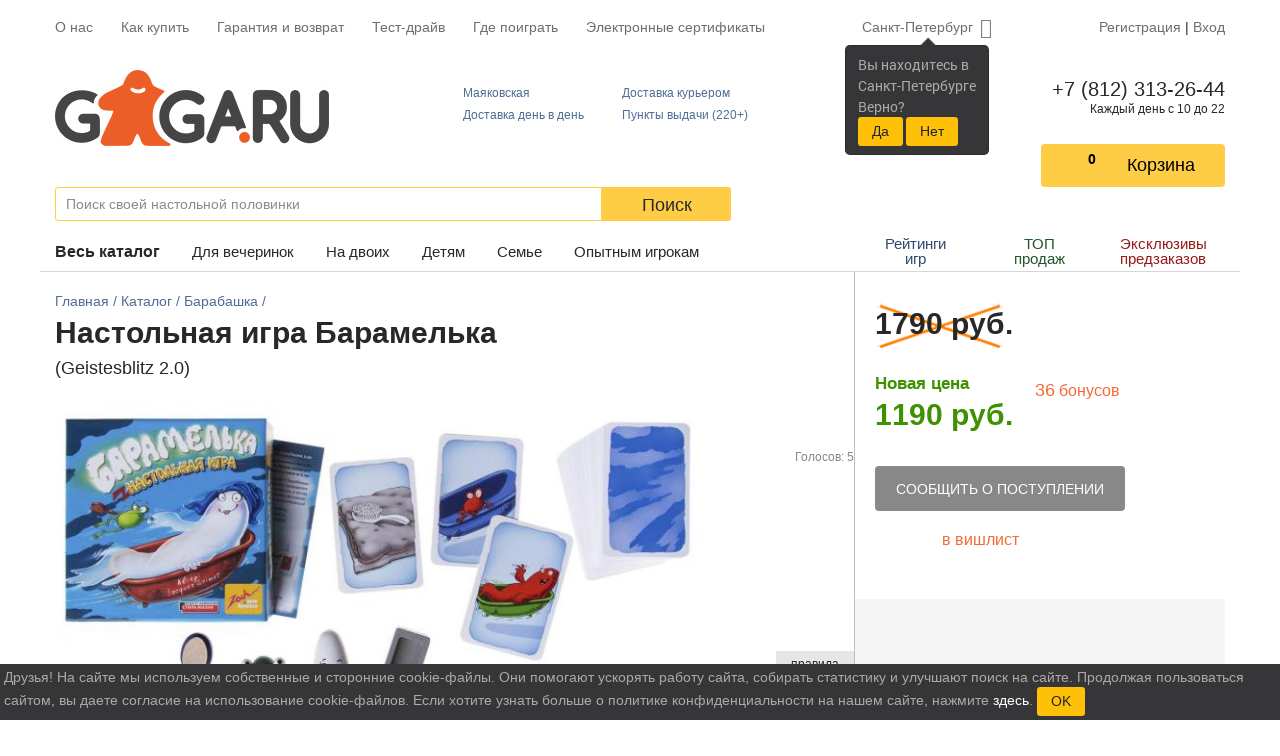

--- FILE ---
content_type: text/html; charset=cp1251
request_url: https://gaga.ru/game/geistesblitz2/
body_size: 88330
content:
<!DOCTYPE HTML>
<html>
	<head>
		<!-- Google Tag Manager -->
		<script>
			(function(w,d,s,l,i){w[l]=w[l]||[];w[l].push({'gtm.start':
					new Date().getTime(),event:'gtm.js'});var f=d.getElementsByTagName(s)[0],
				j=d.createElement(s),dl=l!='dataLayer'?'&l='+l:'';j.async=true;j.src=
				'https://www.googletagmanager.com/gtm.js?id='+i+dl;f.parentNode.insertBefore(j,f);
			})(window,document,'script','dataLayer','GTM-P4CWBKPC');
		</script>
		<!-- End Google Tag Manager -->
		<title>Настольная игра Барамелька - купить, правила, цена, обзор, отзывы | GaGaGames - магазин настольных игр в Санкт-Петербурге</title>
		<script>
			window.isLogged = false;
		</script>
		<!--meta charset="utf-8"-->
<link rel="shortcut icon" href="/favicon.ico" type="image/x-icon">






<!-- Chrome, Firefox OS and Opera -->
<meta name="theme-color" content="#f26935">
<!-- Windows Phone -->
<meta name="msapplication-navbutton-color" content="#f26935">
<!-- iOS Safari -->
<meta name="apple-mobile-web-app-status-bar-style" content="#f26935">


<link rel="stylesheet" href="/css/font-awesome.min.css">
<link rel="stylesheet" href="/css/custom.css/default.css">
<link href="/css/responsitive.css" rel="stylesheet" type="text/css">
<link rel="stylesheet" type="text/css" href="/css/custom.css/popup.css">
<link href="/js/lightGallery/css/lightgallery.css" rel="stylesheet" type="text/css">
<link rel="stylesheet" href="https://stackpath.bootstrapcdn.com/bootstrap/4.3.1/css/bootstrap.min.css">


<meta name="viewport" content="width=device-width, initial-scale=1.0">
<meta name="yandex-verification" content="765a72921e58516d" />
<meta name='loginza-verification' content='c54d4e62ee02c00f166172ca343c7346' />

<meta name="description" content="Настольная игра Барамелька - это приятный и интересный способ отдохнуть! Огромный выбор лучших настольных игр и масса полезной информации – у нас на сайте.">

<meta name="google-site-verification" content="8ItLSITL7EDvmhNdY2iazq16tKfGQCUzxqBgA7xKP0w">
<meta name="google-site-verification" content="zbL7_4y7OpN-IyCzDwORiMCK1Ro9Yu9_RUHUI8mpJkY" />
<script src="https://cdnjs.cloudflare.com/ajax/libs/popper.js/1.14.7/umd/popper.min.js" integrity="sha384-UO2eT0CpHqdSJQ6hJty5KVphtPhzWj9WO1clHTMGa3JDZwrnQq4sF86dIHNDz0W1" crossorigin="anonymous"></script>
<link rel="stylesheet" href="https://use.fontawesome.com/releases/v5.6.3/css/all.css" integrity="sha384-UHRtZLI+pbxtHCWp1t77Bi1L4ZtiqrqD80Kn4Z8NTSRyMA2Fd33n5dQ8lWUE00s/" crossorigin="anonymous">
<link rel="search" type="application/opensearchdescription+xml" href="/images/i/opensearch.xml?locale=ru_RU" title="GaGa.ru">
<script type="text/javascript" src="/js/jquery-1.12.4.min.js"></script>
<script type='text/javascript' src='/js/jquery-ui.js'></script>
<script src="https://stackpath.bootstrapcdn.com/bootstrap/4.1.3/js/bootstrap.min.js" integrity="sha384-ChfqqxuZUCnJSK3+MXmPNIyE6ZbWh2IMqE241rYiqJxyMiZ6OW/JmZQ5stwEULTy" crossorigin="anonymous"></script>
<script type="text/javascript" src="/js/scripts.js"></script>
<script async type="text/javascript" src="/js/popup.js"></script>
<script type="text/javascript" src="/js/lightGallery/js/lightgallery.js"></script>
<script type="text/javascript" src="//vk.com/js/api/openapi.js?140"></script>
<script async type='text/javascript' src='/js/jquery.maskedinput.js'></script>
<script type="text/javascript" src="/js/responsitive.js"></script>
<script>
	$(document).ready(function(){
		$("a#in_bask_but, a.in_bask_but").click(function(){
			_gaq.push(["_trackPageview","/addtocart"]);
			return true;
		});
	});
</script>
<meta name="google-site-verification" content="t0NTEA_py1LHutKU6sAxtb7rGIopj3C6O47eXqDenzM" />

<link rel="stylesheet" href="/css/styles/n_game/css/main.min.css">
	<script type="text/javascript">
		var google_tag_params = {
			ecomm_prodid:
				"",
			ecomm_pagetype: "other",
			ecomm_totalvalue: 0		};
	</script>

		

		<script>
		  function onloadFunction() {
			if (window.smartCaptcha) {
			  const container = document.getElementById('captcha-container');

			  const widgetId = window.smartCaptcha.render(container, {
				sitekey: 'ysc1_KYPe0ujbogeTCMCCgFQA9qnsOWNcWiD9I5MviSoP64ce7fd5',
				hl: 'ru',
			  });

			  const container2 = document.getElementById('captcha-container2');
			  
			  if(container2) {
				const widgetId2 = window.smartCaptcha.render(container2, {
					sitekey: 'ysc1_KYPe0ujbogeTCMCCgFQA9qnsOWNcWiD9I5MviSoP64ce7fd5',
					hl: 'ru',
				});		  
			  }
			}
		  }

		</script>
		
		<meta property="og:title" content="Настольная игра Барамелька - купить, правила, цена, обзор, отзывы | GaGaGames - магазин настольных игр в Санкт-Петербурге" />
<meta property="og:description" content="Настольная игра Барамелька - это приятный и интересный способ отдохнуть! Огромный выбор лучших настольных игр и масса полезной информации – у нас на сайте." />
<meta property="og:image" content="https://gaga.ru/gaga/files/images/fullsize/1502/1.jpg" /> 
<meta property="og:type" content="website" />
<meta property="og:url" content="https://gaga.ru/game/geistesblitz2/"/>

	</head>
	<body>

	<!-- Google Tag Manager (noscript) -->
	<noscript><iframe src="https://www.googletagmanager.com/ns.html?id=GTM-P4CWBKPC"
					  height="0" width="0" style="display:none;visibility:hidden"></iframe></noscript>
	<!-- End Google Tag Manager (noscript) -->





    <div class="wrapper">
		        <header class="header">
            <div class="container">
                <nav class="top-menu">
                        <ul class="top-menu__items">
                            <div style="display: none;" id="menu_bottom">
                                    <a href="/games/" class="showme" title="">Каталог</a>
                                    <a href="/spb/faq/" style="width: 89px;"  title="Частые вопросы">F.A.Q.</a>
                            </div>
								<li class="top-menu__item hidden-s"><a href="/games/">Весь&nbsp;каталог</a></li>
								<li class="top-menu__item hidden-s"><a href="/nastolnie-igri/nastolnie-igri-dya-vecherinok/">Для вечеринок</a></li>
								<li class="top-menu__item hidden-s"><a href="/nastolnie-igri/nastolnie-igri-dya-dvoih/">На двоих</a></li>
								<li class="top-menu__item hidden-s"><a href="/nastolnye-igry-dlya-detey/">Детям</a></li>
								<li class="top-menu__item hidden-s"><a href="/nastolnie-igri/semeynye-nastolnie-igry/">Семье</a></li>
								<li class="top-menu__item hidden-s"><a href="/nastolnie-igri/hardkornie-nastolnie-igri/">Опытным игрокам</a></li>
								
								<li class="divider hidden-s"></li>
								
								<li class="top-menu__item hidden-s"><a href="/rating/">Рейтинги игр</a></li>
                                <li class="top-menu__item hidden-s"><a href="/articles/valentine/">ТОП продаж</a></li>
                                <li class="top-menu__item hidden-s"><a href="/predzakaz-nastolnih-igr/">Эксклюзивы предзаказов</a></li>
								
								<li class="divider hidden-s"></li>
								
                                <li class="top-menu__item">
                                    <a href="/spb/about/"  title="О нас" id="about">О нас</a>
                                </li>
                                <li class="top-menu__item">
                                    <a href="/spb/delivery/">Как купить</a>
                                </li>
                                <li class="top-menu__item">
                                    <a href="/spb/delivery/#return">Гарантия и возврат</a>
                                </li>
                                
                                                                <li class="top-menu__item">
                                    <a href="/spb/testdrive/">Тест-драйв</a>
                                </li>
                                <li class="top-menu__item">
                                    <a href="/spb/game-zones/">Где поиграть</a>
                                </li>
                                
                                
                                								
								<li class="top-menu__item">
									<a href="/certificate/">Электронные сертификаты</a>
								</li>
                                
                        </ul>
                        <div class="top-menu__right">
													<div class="select-city">
														<a data-placement="bottom" data-html="true" data-content="
														
															
																Вы находитесь в<br/>
										                        Санкт-Петербурге<br/>
										                        Верно?<br/>
										                        <button class='btn btn-warning btn-sm bg-warning'  id='baloon_yes'>Да</button>
										                        <button class='btn btn-warning btn-sm bg-warning'  id='baloon_no'>Нет</button>
										                        
																		
																" href="#" data-toggle="popover" class="select-city__current-city" role="button" id="dropdownMenuLink" data-toggle="dropdown" data-offset="-10,2">
															Санкт-Петербург														</a>
														<div class="select-city__dropdown-menu dropdown-menu py-0" aria-labelledby="dropdownMenuLink">
															<form class="px-1 pt-1">
																<input type="text" class="select-city__input" id="selectCityInput" placeholder="Поиск по городу">
															</form>
															<div class="px-1 pb-1">
																<div id="selectCityList" class="select-city__list">
																																			<a class="dropdown-item select-city__city-choose" href="#" data-cityid="9" data-keywords="msk Москва moskva СПб и Москва">Москва</a>
																																			<a class="dropdown-item select-city__city-choose" href="#" data-cityid="5019" data-keywords=" Харбалах _Harbalah"> Харбалах</a>
																																			<a class="dropdown-item select-city__city-choose" href="#" data-cityid="5132" data-keywords="Абага Abaga">Абага</a>
																																			<a class="dropdown-item select-city__city-choose" href="#" data-cityid="4990" data-keywords="Абага Центральная Abaga_TSentralnaya">Абага Центральная</a>
																																			<a class="dropdown-item select-city__city-choose" href="#" data-cityid="4617" data-keywords="Абаза Abaza">Абаза</a>
																																			<a class="dropdown-item select-city__city-choose" href="#" data-cityid="4060" data-keywords="Абай Abay">Абай</a>
																																			<a class="dropdown-item select-city__city-choose" href="#" data-cityid="3924" data-keywords="Абай, Карагандинская обл Abay__Karagandinskaya_obl">Абай, Карагандинская обл</a>
																																			<a class="dropdown-item select-city__city-choose" href="#" data-cityid="2535" data-keywords="Абакан Abakan">Абакан</a>
																																			<a class="dropdown-item select-city__city-choose" href="#" data-cityid="4837" data-keywords="Абатское Abatskoe">Абатское</a>
																																			<a class="dropdown-item select-city__city-choose" href="#" data-cityid="4105" data-keywords="Абдулино Abdulino">Абдулино</a>
																																			<a class="dropdown-item select-city__city-choose" href="#" data-cityid="5779" data-keywords="Абдуллово Abdullovo">Абдуллово</a>
																																			<a class="dropdown-item select-city__city-choose" href="#" data-cityid="5777" data-keywords="Абдуловка Abdulovka">Абдуловка</a>
																																			<a class="dropdown-item select-city__city-choose" href="#" data-cityid="3010" data-keywords="Абинск Abinsk">Абинск</a>
																																			<a class="dropdown-item select-city__city-choose" href="#" data-cityid="5780" data-keywords="Абрамовка Abramovka">Абрамовка</a>
																																			<a class="dropdown-item select-city__city-choose" href="#" data-cityid="4781" data-keywords="Абрамовка, Каменский район Abramovka__Kamenskiy_rayon">Абрамовка, Каменский район</a>
																																			<a class="dropdown-item select-city__city-choose" href="#" data-cityid="4957" data-keywords="Абый Abyiy">Абый</a>
																																			<a class="dropdown-item select-city__city-choose" href="#" data-cityid="4166" data-keywords="Авило-Успенка Avilo-Uspenka">Авило-Успенка</a>
																																			<a class="dropdown-item select-city__city-choose" href="#" data-cityid="4380" data-keywords="Авсюнино Avsyunino">Авсюнино</a>
																																			<a class="dropdown-item select-city__city-choose" href="#" data-cityid="3481" data-keywords="Агалатово Agalatovo">Агалатово</a>
																																			<a class="dropdown-item select-city__city-choose" href="#" data-cityid="5530" data-keywords="Агафоновка Agafonovka">Агафоновка</a>
																																			<a class="dropdown-item select-city__city-choose" href="#" data-cityid="5142" data-keywords="Агдары Agdaryi">Агдары</a>
																																			<a class="dropdown-item select-city__city-choose" href="#" data-cityid="4588" data-keywords="Агидель Agidel">Агидель</a>
																																			<a class="dropdown-item select-city__city-choose" href="#" data-cityid="4508" data-keywords="Агинское Aginskoe">Агинское</a>
																																			<a class="dropdown-item select-city__city-choose" href="#" data-cityid="3704" data-keywords="Агой Agoy">Агой</a>
																																			<a class="dropdown-item select-city__city-choose" href="#" data-cityid="4481" data-keywords="Агроном Agronom">Агроном</a>
																																			<a class="dropdown-item select-city__city-choose" href="#" data-cityid="3822" data-keywords="Агрыз Agryiz">Агрыз</a>
																																			<a class="dropdown-item select-city__city-choose" href="#" data-cityid="4543" data-keywords="Адамовка Adamovka">Адамовка</a>
																																			<a class="dropdown-item select-city__city-choose" href="#" data-cityid="5783" data-keywords="Адоевщина Adoevschina">Адоевщина</a>
																																			<a class="dropdown-item select-city__city-choose" href="#" data-cityid="3241" data-keywords="Адыгейск Adyigeysk">Адыгейск</a>
																																			<a class="dropdown-item select-city__city-choose" href="#" data-cityid="3203" data-keywords="Азнакаево Aznakaevo">Азнакаево</a>
																																			<a class="dropdown-item select-city__city-choose" href="#" data-cityid="2669" data-keywords="Азов Azov">Азов</a>
																																			<a class="dropdown-item select-city__city-choose" href="#" data-cityid="4654" data-keywords="Азово Azovo">Азово</a>
																																			<a class="dropdown-item select-city__city-choose" href="#" data-cityid="5131" data-keywords="Акана Akana">Акана</a>
																																			<a class="dropdown-item select-city__city-choose" href="#" data-cityid="5784" data-keywords="Акатная Маза Akatnaya_Maza">Акатная Маза</a>
																																			<a class="dropdown-item select-city__city-choose" href="#" data-cityid="3332" data-keywords="Акатьево Akatevo">Акатьево</a>
																																			<a class="dropdown-item select-city__city-choose" href="#" data-cityid="4458" data-keywords="Акбулак Akbulak">Акбулак</a>
																																			<a class="dropdown-item select-city__city-choose" href="#" data-cityid="2980" data-keywords="Аксай Aksay">Аксай</a>
																																			<a class="dropdown-item select-city__city-choose" href="#" data-cityid="4737" data-keywords="Аксай, Ростовская область Aksay__Rostovskaya_oblast">Аксай, Ростовская область</a>
																																			<a class="dropdown-item select-city__city-choose" href="#" data-cityid="4494" data-keywords="Аксу Aksu">Аксу</a>
																																			<a class="dropdown-item select-city__city-choose" href="#" data-cityid="3950" data-keywords="Актаныш Aktanyish">Актаныш</a>
																																			<a class="dropdown-item select-city__city-choose" href="#" data-cityid="3106" data-keywords="Актау Aktau">Актау</a>
																																			<a class="dropdown-item select-city__city-choose" href="#" data-cityid="3088" data-keywords="Актобе, Казахстан Aktobe__Kazahstan">Актобе, Казахстан</a>
																																			<a class="dropdown-item select-city__city-choose" href="#" data-cityid="4707" data-keywords="Актюбинский Aktyubinskiy">Актюбинский</a>
																																			<a class="dropdown-item select-city__city-choose" href="#" data-cityid="5794" data-keywords="Акшуат Akshuat">Акшуат</a>
																																			<a class="dropdown-item select-city__city-choose" href="#" data-cityid="4395" data-keywords="Алагир Alagir">Алагир</a>
																																			<a class="dropdown-item select-city__city-choose" href="#" data-cityid="5750" data-keywords="Алакаевка Alakaevka">Алакаевка</a>
																																			<a class="dropdown-item select-city__city-choose" href="#" data-cityid="2610" data-keywords="Алапаевск Alapaevsk">Алапаевск</a>
																																			<a class="dropdown-item select-city__city-choose" href="#" data-cityid="3787" data-keywords="Алатырь Alatyir">Алатырь</a>
																																			<a class="dropdown-item select-city__city-choose" href="#" data-cityid="5803" data-keywords="Алгайский Algayskiy">Алгайский</a>
																																			<a class="dropdown-item select-city__city-choose" href="#" data-cityid="3834" data-keywords="Алдан Aldan">Алдан</a>
																																			<a class="dropdown-item select-city__city-choose" href="#" data-cityid="3905" data-keywords="Алейск Aleysk">Алейск</a>
																																			<a class="dropdown-item select-city__city-choose" href="#" data-cityid="4904" data-keywords="Алеко-Кюель Aleko-Kyuel">Алеко-Кюель</a>
																																			<a class="dropdown-item select-city__city-choose" href="#" data-cityid="2998" data-keywords="Александров Aleksandrov">Александров</a>
																																			<a class="dropdown-item select-city__city-choose" href="#" data-cityid="5535" data-keywords="Александров Гай Aleksandrov_Gay">Александров Гай</a>
																																			<a class="dropdown-item select-city__city-choose" href="#" data-cityid="5797" data-keywords="Александровка Aleksandrovka">Александровка</a>
																																			<a class="dropdown-item select-city__city-choose" href="#" data-cityid="5802" data-keywords="Александровка 3-я Aleksandrovka_3-ya">Александровка 3-я</a>
																																			<a class="dropdown-item select-city__city-choose" href="#" data-cityid="4092" data-keywords="Александровск Aleksandrovsk">Александровск</a>
																																			<a class="dropdown-item select-city__city-choose" href="#" data-cityid="4658" data-keywords="Александровск-Сахалинский Aleksandrovsk-Sahalinskiy">Александровск-Сахалинский</a>
																																			<a class="dropdown-item select-city__city-choose" href="#" data-cityid="4209" data-keywords="Александровское Aleksandrovskoe">Александровское</a>
																																			<a class="dropdown-item select-city__city-choose" href="#" data-cityid="5807" data-keywords="Алексашкино Aleksashkino">Алексашкино</a>
																																			<a class="dropdown-item select-city__city-choose" href="#" data-cityid="2831" data-keywords="Алексеевка Alekseevka">Алексеевка</a>
																																			<a class="dropdown-item select-city__city-choose" href="#" data-cityid="5845" data-keywords="Алексеевка, Алексеевский г/о Alekseevka__Alekseevskiy_g/o">Алексеевка, Алексеевский г/о</a>
																																			<a class="dropdown-item select-city__city-choose" href="#" data-cityid="4500" data-keywords="Алексеево-Лозовское Alekseevo-Lozovskoe">Алексеево-Лозовское</a>
																																			<a class="dropdown-item select-city__city-choose" href="#" data-cityid="5527" data-keywords="Алексеевский Alekseevskiy">Алексеевский</a>
																																			<a class="dropdown-item select-city__city-choose" href="#" data-cityid="4173" data-keywords="Алексеевское Alekseevskoe">Алексеевское</a>
																																			<a class="dropdown-item select-city__city-choose" href="#" data-cityid="2859" data-keywords="Алексин Aleksin">Алексин</a>
																																			<a class="dropdown-item select-city__city-choose" href="#" data-cityid="4189" data-keywords="Алексино Aleksino">Алексино</a>
																																			<a class="dropdown-item select-city__city-choose" href="#" data-cityid="3725" data-keywords="Алехново Alehnovo">Алехново</a>
																																			<a class="dropdown-item select-city__city-choose" href="#" data-cityid="5659" data-keywords="Алешкино Aleshkino">Алешкино</a>
																																			<a class="dropdown-item select-city__city-choose" href="#" data-cityid="5082" data-keywords="Аллага Allaga">Аллага</a>
																																			<a class="dropdown-item select-city__city-choose" href="#" data-cityid="5786" data-keywords="Алмазово Almazovo">Алмазово</a>
																																			<a class="dropdown-item select-city__city-choose" href="#" data-cityid="3081" data-keywords="Алматы Almatyi">Алматы</a>
																																			<a class="dropdown-item select-city__city-choose" href="#" data-cityid="4691" data-keywords="Алтай Altay">Алтай</a>
																																			<a class="dropdown-item select-city__city-choose" href="#" data-cityid="3909" data-keywords="Алтайское Altayskoe">Алтайское</a>
																																			<a class="dropdown-item select-city__city-choose" href="#" data-cityid="4895" data-keywords="Алтанцы Altantsyi">Алтанцы</a>
																																			<a class="dropdown-item select-city__city-choose" href="#" data-cityid="5787" data-keywords="Алтата Altata">Алтата</a>
																																			<a class="dropdown-item select-city__city-choose" href="#" data-cityid="4191" data-keywords="Алупка Alupka">Алупка</a>
																																			<a class="dropdown-item select-city__city-choose" href="#" data-cityid="2913" data-keywords="Алушта Alushta">Алушта</a>
																																			<a class="dropdown-item select-city__city-choose" href="#" data-cityid="4677" data-keywords="Алхан-Кала Alhan-Kala">Алхан-Кала</a>
																																			<a class="dropdown-item select-city__city-choose" href="#" data-cityid="4578" data-keywords="Алхан-Юрт Alhan-YUrt">Алхан-Юрт</a>
																																			<a class="dropdown-item select-city__city-choose" href="#" data-cityid="2903" data-keywords="Альметьевск Almetevsk">Альметьевск</a>
																																			<a class="dropdown-item select-city__city-choose" href="#" data-cityid="5713" data-keywords="Альшанка Alshanka">Альшанка</a>
																																			<a class="dropdown-item select-city__city-choose" href="#" data-cityid="5105" data-keywords="Амга Amga">Амга</a>
																																			<a class="dropdown-item select-city__city-choose" href="#" data-cityid="2721" data-keywords="Амурск Amursk">Амурск</a>
																																			<a class="dropdown-item select-city__city-choose" href="#" data-cityid="5163" data-keywords="Анадырь Anadyir">Анадырь</a>
																																			<a class="dropdown-item select-city__city-choose" href="#" data-cityid="2728" data-keywords="Анапа Anapa">Анапа</a>
																																			<a class="dropdown-item select-city__city-choose" href="#" data-cityid="3186" data-keywords="Анапская Anapskaya">Анапская</a>
																																			<a class="dropdown-item select-city__city-choose" href="#" data-cityid="4634" data-keywords="Анастасиевка Anastasievka">Анастасиевка</a>
																																			<a class="dropdown-item select-city__city-choose" href="#" data-cityid="5782" data-keywords="Анастасьино Anastasino">Анастасьино</a>
																																			<a class="dropdown-item select-city__city-choose" href="#" data-cityid="2774" data-keywords="Ангарск Angarsk">Ангарск</a>
																																			<a class="dropdown-item select-city__city-choose" href="#" data-cityid="4236" data-keywords="Андреевка Andreevka">Андреевка</a>
																																			<a class="dropdown-item select-city__city-choose" href="#" data-cityid="5869" data-keywords="Андреевка, Чердаклинский район Andreevka__CHerdaklinskiy_rayon">Андреевка, Чердаклинский район</a>
																																			<a class="dropdown-item select-city__city-choose" href="#" data-cityid="2581" data-keywords="Анжеро-Судженск Anjero-Sudjensk">Анжеро-Судженск</a>
																																			<a class="dropdown-item select-city__city-choose" href="#" data-cityid="4207" data-keywords="Анкудиновка Ankudinovka">Анкудиновка</a>
																																			<a class="dropdown-item select-city__city-choose" href="#" data-cityid="3458" data-keywords="Анна Anna">Анна</a>
																																			<a class="dropdown-item select-city__city-choose" href="#" data-cityid="4546" data-keywords="Аннино Annino">Аннино</a>
																																			<a class="dropdown-item select-city__city-choose" href="#" data-cityid="3477" data-keywords="Аннолово Annolovo">Аннолово</a>
																																			<a class="dropdown-item select-city__city-choose" href="#" data-cityid="5031" data-keywords="Антоновка Antonovka">Антоновка</a>
																																			<a class="dropdown-item select-city__city-choose" href="#" data-cityid="5809" data-keywords="Апалиха Apaliha">Апалиха</a>
																																			<a class="dropdown-item select-city__city-choose" href="#" data-cityid="4751" data-keywords="Апастово, Апастовский район Apastovo__Apastovskiy_rayon">Апастово, Апастовский район</a>
																																			<a class="dropdown-item select-city__city-choose" href="#" data-cityid="2989" data-keywords="Апатиты Apatityi">Апатиты</a>
																																			<a class="dropdown-item select-city__city-choose" href="#" data-cityid="4919" data-keywords="Аппаны Appanyi">Аппаны</a>
																																			<a class="dropdown-item select-city__city-choose" href="#" data-cityid="2862" data-keywords="Апрелевка Aprelevka">Апрелевка</a>
																																			<a class="dropdown-item select-city__city-choose" href="#" data-cityid="2902" data-keywords="Апшеронск Apsheronsk">Апшеронск</a>
																																			<a class="dropdown-item select-city__city-choose" href="#" data-cityid="3051" data-keywords="Арамиль Aramil">Арамиль</a>
																																			<a class="dropdown-item select-city__city-choose" href="#" data-cityid="5504" data-keywords="Араповка Arapovka">Араповка</a>
																																			<a class="dropdown-item select-city__city-choose" href="#" data-cityid="5091" data-keywords="Аргас Argas">Аргас</a>
																																			<a class="dropdown-item select-city__city-choose" href="#" data-cityid="4952" data-keywords="Аргахтах Argahtah">Аргахтах</a>
																																			<a class="dropdown-item select-city__city-choose" href="#" data-cityid="4342" data-keywords="Аргаяш Argayash">Аргаяш</a>
																																			<a class="dropdown-item select-city__city-choose" href="#" data-cityid="4081" data-keywords="Аргун Argun">Аргун</a>
																																			<a class="dropdown-item select-city__city-choose" href="#" data-cityid="4586" data-keywords="Ардатов (рабочий поселок) Ardatov_rabochiy_poselok">Ардатов (рабочий поселок)</a>
																																			<a class="dropdown-item select-city__city-choose" href="#" data-cityid="4425" data-keywords="Ардон Ardon">Ардон</a>
																																			<a class="dropdown-item select-city__city-choose" href="#" data-cityid="2804" data-keywords="Арзамас Arzamas">Арзамас</a>
																																			<a class="dropdown-item select-city__city-choose" href="#" data-cityid="2845" data-keywords="Армавир Armavir">Армавир</a>
																																			<a class="dropdown-item select-city__city-choose" href="#" data-cityid="4616" data-keywords="Армизонское Armizonskoe">Армизонское</a>
																																			<a class="dropdown-item select-city__city-choose" href="#" data-cityid="3815" data-keywords="Армянск Armyansk">Армянск</a>
																																			<a class="dropdown-item select-city__city-choose" href="#" data-cityid="3703" data-keywords="Арнеево Arneevo">Арнеево</a>
																																			<a class="dropdown-item select-city__city-choose" href="#" data-cityid="3049" data-keywords="Арсеньев Arsenev">Арсеньев</a>
																																			<a class="dropdown-item select-city__city-choose" href="#" data-cityid="3319" data-keywords="Арск Arsk">Арск</a>
																																			<a class="dropdown-item select-city__city-choose" href="#" data-cityid="2604" data-keywords="Артем Artem">Артем</a>
																																			<a class="dropdown-item select-city__city-choose" href="#" data-cityid="3141" data-keywords="Артёмовский Artyomovskiy">Артёмовский</a>
																																			<a class="dropdown-item select-city__city-choose" href="#" data-cityid="3925" data-keywords="Арти Arti">Арти</a>
																																			<a class="dropdown-item select-city__city-choose" href="#" data-cityid="4424" data-keywords="Артыбаш Artyibash">Артыбаш</a>
																																			<a class="dropdown-item select-city__city-choose" href="#" data-cityid="4875" data-keywords="Артык Artyik">Артык</a>
																																			<a class="dropdown-item select-city__city-choose" href="#" data-cityid="5812" data-keywords="Артюшкино Artyushkino">Артюшкино</a>
																																			<a class="dropdown-item select-city__city-choose" href="#" data-cityid="2960" data-keywords="Архангельск Arhangelsk">Архангельск</a>
																																			<a class="dropdown-item select-city__city-choose" href="#" data-cityid="4531" data-keywords="Архангельское Arhangelskoe">Архангельское</a>
																																			<a class="dropdown-item select-city__city-choose" href="#" data-cityid="3487" data-keywords="Архипо-Осиповка Arhipo-Osipovka">Архипо-Осиповка</a>
																																			<a class="dropdown-item select-city__city-choose" href="#" data-cityid="4967" data-keywords="Ары-Тит Aryi-Tit">Ары-Тит</a>
																																			<a class="dropdown-item select-city__city-choose" href="#" data-cityid="5030" data-keywords="Арыктах Aryiktah">Арыктах</a>
																																			<a class="dropdown-item select-city__city-choose" href="#" data-cityid="4911" data-keywords="Арылах Aryilah">Арылах</a>
																																			<a class="dropdown-item select-city__city-choose" href="#" data-cityid="5180" data-keywords="Арылах, Жарханский наслег Aryilah__Jarhanskiy_nasleg">Арылах, Жарханский наслег</a>
																																			<a class="dropdown-item select-city__city-choose" href="#" data-cityid="5175" data-keywords="Арылах, Чурапчинский район Aryilah__CHurapchinskiy_rayon">Арылах, Чурапчинский район</a>
																																			<a class="dropdown-item select-city__city-choose" href="#" data-cityid="5469" data-keywords="Аряш Aryash">Аряш</a>
																																			<a class="dropdown-item select-city__city-choose" href="#" data-cityid="2816" data-keywords="Асбест Asbest">Асбест</a>
																																			<a class="dropdown-item select-city__city-choose" href="#" data-cityid="2858" data-keywords="Асино Asino">Асино</a>
																																			<a class="dropdown-item select-city__city-choose" href="#" data-cityid="4835" data-keywords="Аскиз Askiz">Аскиз</a>
																																			<a class="dropdown-item select-city__city-choose" href="#" data-cityid="4762" data-keywords="Аскино Askino">Аскино</a>
																																			<a class="dropdown-item select-city__city-choose" href="#" data-cityid="5804" data-keywords="Асметовка Asmetovka">Асметовка</a>
																																			<a class="dropdown-item select-city__city-choose" href="#" data-cityid="5655" data-keywords="Астрадамовка Astradamovka">Астрадамовка</a>
																																			<a class="dropdown-item select-city__city-choose" href="#" data-cityid="2633" data-keywords="Астрахань Astrahan">Астрахань</a>
																																			<a class="dropdown-item select-city__city-choose" href="#" data-cityid="4977" data-keywords="Асыма Asyima">Асыма</a>
																																			<a class="dropdown-item select-city__city-choose" href="#" data-cityid="4490" data-keywords="Атбасар Atbasar">Атбасар</a>
																																			<a class="dropdown-item select-city__city-choose" href="#" data-cityid="3642" data-keywords="Атемар Atemar">Атемар</a>
																																			<a class="dropdown-item select-city__city-choose" href="#" data-cityid="4211" data-keywords="Аткарск Atkarsk">Аткарск</a>
																																			<a class="dropdown-item select-city__city-choose" href="#" data-cityid="3224" data-keywords="Атырау (Гурьев) Atyirau_Gurev">Атырау (Гурьев)</a>
																																			<a class="dropdown-item select-city__city-choose" href="#" data-cityid="3080" data-keywords="Афипский Afipskiy">Афипский</a>
																																			<a class="dropdown-item select-city__city-choose" href="#" data-cityid="5785" data-keywords="Ахмат Ahmat">Ахмат</a>
																																			<a class="dropdown-item select-city__city-choose" href="#" data-cityid="5792" data-keywords="Ахметлей Ahmetley">Ахметлей</a>
																																			<a class="dropdown-item select-city__city-choose" href="#" data-cityid="5790" data-keywords="Ахтуба Ahtuba">Ахтуба</a>
																																			<a class="dropdown-item select-city__city-choose" href="#" data-cityid="2971" data-keywords="Ахтубинск Ahtubinsk">Ахтубинск</a>
																																			<a class="dropdown-item select-city__city-choose" href="#" data-cityid="3941" data-keywords="Ахтырский Ahtyirskiy">Ахтырский</a>
																																			<a class="dropdown-item select-city__city-choose" href="#" data-cityid="2567" data-keywords="Ачинск Achinsk">Ачинск</a>
																																			<a class="dropdown-item select-city__city-choose" href="#" data-cityid="4535" data-keywords="Ачит Achit">Ачит</a>
																																			<a class="dropdown-item select-city__city-choose" href="#" data-cityid="4284" data-keywords="Ачхой-Мартан Achhoy-Martan">Ачхой-Мартан</a>
																																			<a class="dropdown-item select-city__city-choose" href="#" data-cityid="2907" data-keywords="Аша Asha">Аша</a>
																																			<a class="dropdown-item select-city__city-choose" href="#" data-cityid="3459" data-keywords="Ашитково Ashitkovo">Ашитково</a>
																																			<a class="dropdown-item select-city__city-choose" href="#" data-cityid="3375" data-keywords="Ашукино Ashukino">Ашукино</a>
																																			<a class="dropdown-item select-city__city-choose" href="#" data-cityid="4470" data-keywords="Бабаево Babaevo">Бабаево</a>
																																			<a class="dropdown-item select-city__city-choose" href="#" data-cityid="4336" data-keywords="Бабаюрт Babayurt">Бабаюрт</a>
																																			<a class="dropdown-item select-city__city-choose" href="#" data-cityid="3301" data-keywords="Бавлы Bavlyi">Бавлы</a>
																																			<a class="dropdown-item select-city__city-choose" href="#" data-cityid="4833" data-keywords="Бавтугай Bavtugay">Бавтугай</a>
																																			<a class="dropdown-item select-city__city-choose" href="#" data-cityid="4994" data-keywords="Багадя Bagadya">Багадя</a>
																																			<a class="dropdown-item select-city__city-choose" href="#" data-cityid="5181" data-keywords="Багадя, Кобяйский район Bagadya__Kobyayskiy_rayon">Багадя, Кобяйский район</a>
																																			<a class="dropdown-item select-city__city-choose" href="#" data-cityid="3427" data-keywords="Багаевская Bagaevskaya">Багаевская</a>
																																			<a class="dropdown-item select-city__city-choose" href="#" data-cityid="5488" data-keywords="Баевка Baevka">Баевка</a>
																																			<a class="dropdown-item select-city__city-choose" href="#" data-cityid="5867" data-keywords="Баевка, Николаевский район Baevka__Nikolaevskiy_rayon">Баевка, Николаевский район</a>
																																			<a class="dropdown-item select-city__city-choose" href="#" data-cityid="5760" data-keywords="Базарный Карабулак Bazarnyiy_Karabulak">Базарный Карабулак</a>
																																			<a class="dropdown-item select-city__city-choose" href="#" data-cityid="3424" data-keywords="Базковская Bazkovskaya">Базковская</a>
																																			<a class="dropdown-item select-city__city-choose" href="#" data-cityid="5819" data-keywords="Байдулино Baydulino">Байдулино</a>
																																			<a class="dropdown-item select-city__city-choose" href="#" data-cityid="4745" data-keywords="Байкалово Baykalovo">Байкалово</a>
																																			<a class="dropdown-item select-city__city-choose" href="#" data-cityid="3989" data-keywords="Байкальск Baykalsk">Байкальск</a>
																																			<a class="dropdown-item select-city__city-choose" href="#" data-cityid="4098" data-keywords="Байконур Baykonur">Байконур</a>
																																			<a class="dropdown-item select-city__city-choose" href="#" data-cityid="4645" data-keywords="Баймак Baymak">Баймак</a>
																																			<a class="dropdown-item select-city__city-choose" href="#" data-cityid="4324" data-keywords="Бакал Bakal">Бакал</a>
																																			<a class="dropdown-item select-city__city-choose" href="#" data-cityid="4794" data-keywords="Баклаши Baklashi">Баклаши</a>
																																			<a class="dropdown-item select-city__city-choose" href="#" data-cityid="5788" data-keywords="Баклуши Baklushi">Баклуши</a>
																																			<a class="dropdown-item select-city__city-choose" href="#" data-cityid="5882" data-keywords="Баклуши, Аркадакский район Baklushi__Arkadakskiy_rayon">Баклуши, Аркадакский район</a>
																																			<a class="dropdown-item select-city__city-choose" href="#" data-cityid="3099" data-keywords="Баксан Baksan">Баксан</a>
																																			<a class="dropdown-item select-city__city-choose" href="#" data-cityid="5588" data-keywords="Бакуры Bakuryi">Бакуры</a>
																																			<a class="dropdown-item select-city__city-choose" href="#" data-cityid="4886" data-keywords="Бала Bala">Бала</a>
																																			<a class="dropdown-item select-city__city-choose" href="#" data-cityid="2682" data-keywords="Балабаново Balabanovo">Балабаново</a>
																																			<a class="dropdown-item select-city__city-choose" href="#" data-cityid="4959" data-keywords="Балагаччы Balagachchyi">Балагаччы</a>
																																			<a class="dropdown-item select-city__city-choose" href="#" data-cityid="2729" data-keywords="Балаково Balakovo">Балаково</a>
																																			<a class="dropdown-item select-city__city-choose" href="#" data-cityid="2949" data-keywords="Балахна Balahna">Балахна</a>
																																			<a class="dropdown-item select-city__city-choose" href="#" data-cityid="4576" data-keywords="Балахта Balahta">Балахта</a>
																																			<a class="dropdown-item select-city__city-choose" href="#" data-cityid="5798" data-keywords="Балаши Balashi">Балаши</a>
																																			<a class="dropdown-item select-city__city-choose" href="#" data-cityid="2599" data-keywords="Балашиха Balashiha">Балашиха</a>
																																			<a class="dropdown-item select-city__city-choose" href="#" data-cityid="2875" data-keywords="Балашов Balashov">Балашов</a>
																																			<a class="dropdown-item select-city__city-choose" href="#" data-cityid="3285" data-keywords="Балезино Balezino">Балезино</a>
																																			<a class="dropdown-item select-city__city-choose" href="#" data-cityid="5816" data-keywords="Балтай Baltay">Балтай</a>
																																			<a class="dropdown-item select-city__city-choose" href="#" data-cityid="4714" data-keywords="Балтаси Baltasi">Балтаси</a>
																																			<a class="dropdown-item select-city__city-choose" href="#" data-cityid="4165" data-keywords="Балтийск Baltiysk">Балтийск</a>
																																			<a class="dropdown-item select-city__city-choose" href="#" data-cityid="3866" data-keywords="Балхаш, Карагандинская обл Balhash__Karagandinskaya_obl">Балхаш, Карагандинская обл</a>
																																			<a class="dropdown-item select-city__city-choose" href="#" data-cityid="5021" data-keywords="Балыктах Balyiktah">Балыктах</a>
																																			<a class="dropdown-item select-city__city-choose" href="#" data-cityid="5176" data-keywords="Балыктах, Усть-Алданский район Balyiktah__Ust-Aldanskiy_rayon">Балыктах, Усть-Алданский район</a>
																																			<a class="dropdown-item select-city__city-choose" href="#" data-cityid="3566" data-keywords="Барабаново Barabanovo">Барабаново</a>
																																			<a class="dropdown-item select-city__city-choose" href="#" data-cityid="3884" data-keywords="Барабинск Barabinsk">Барабинск</a>
																																			<a class="dropdown-item select-city__city-choose" href="#" data-cityid="3171" data-keywords="Барановичи, Брестская обл. Baranovichi__Brestskaya_obl.">Барановичи, Брестская обл.</a>
																																			<a class="dropdown-item select-city__city-choose" href="#" data-cityid="5817" data-keywords="Барановка Baranovka">Барановка</a>
																																			<a class="dropdown-item select-city__city-choose" href="#" data-cityid="5799" data-keywords="Барановка (село) Baranovka_selo">Барановка (село)</a>
																																			<a class="dropdown-item select-city__city-choose" href="#" data-cityid="4278" data-keywords="Барвиха Barviha">Барвиха</a>
																																			<a class="dropdown-item select-city__city-choose" href="#" data-cityid="3922" data-keywords="Барда, Бардымский р-н Barda__Bardyimskiy_r-n">Барда, Бардымский р-н</a>
																																			<a class="dropdown-item select-city__city-choose" href="#" data-cityid="2703" data-keywords="Барнаул Barnaul">Барнаул</a>
																																			<a class="dropdown-item select-city__city-choose" href="#" data-cityid="5806" data-keywords="Барнуковка Barnukovka">Барнуковка</a>
																																			<a class="dropdown-item select-city__city-choose" href="#" data-cityid="4283" data-keywords="Барсово Barsovo">Барсово</a>
																																			<a class="dropdown-item select-city__city-choose" href="#" data-cityid="5813" data-keywords="Бартеневка Bartenevka">Бартеневка</a>
																																			<a class="dropdown-item select-city__city-choose" href="#" data-cityid="4776" data-keywords="Барыбино Baryibino">Барыбино</a>
																																			<a class="dropdown-item select-city__city-choose" href="#" data-cityid="4325" data-keywords="Барыш Baryish">Барыш</a>
																																			<a class="dropdown-item select-city__city-choose" href="#" data-cityid="5814" data-keywords="Барышская Слобода Baryishskaya_Sloboda">Барышская Слобода</a>
																																			<a class="dropdown-item select-city__city-choose" href="#" data-cityid="3450" data-keywords="Барятино Baryatino">Барятино</a>
																																			<a class="dropdown-item select-city__city-choose" href="#" data-cityid="5155" data-keywords="Батагай Batagay">Батагай</a>
																																			<a class="dropdown-item select-city__city-choose" href="#" data-cityid="4907" data-keywords="Батагай-Алыта (Саккырыр) Batagay-Alyita_Sakkyiryir">Батагай-Алыта (Саккырыр)</a>
																																			<a class="dropdown-item select-city__city-choose" href="#" data-cityid="2591" data-keywords="Батайск Bataysk">Батайск</a>
																																			<a class="dropdown-item select-city__city-choose" href="#" data-cityid="4929" data-keywords="Батамай Batamay">Батамай</a>
																																			<a class="dropdown-item select-city__city-choose" href="#" data-cityid="3387" data-keywords="Батуринская Baturinskaya">Батуринская</a>
																																			<a class="dropdown-item select-city__city-choose" href="#" data-cityid="3786" data-keywords="Батырево Batyirevo">Батырево</a>
																																			<a class="dropdown-item select-city__city-choose" href="#" data-cityid="4892" data-keywords="Баханай Bahanay">Баханай</a>
																																			<a class="dropdown-item select-city__city-choose" href="#" data-cityid="2798" data-keywords="Бахчисарай Bahchisaray">Бахчисарай</a>
																																			<a class="dropdown-item select-city__city-choose" href="#" data-cityid="4199" data-keywords="Бачатский Bachatskiy">Бачатский</a>
																																			<a class="dropdown-item select-city__city-choose" href="#" data-cityid="4597" data-keywords="Башкултаево Bashkultaevo">Башкултаево</a>
																																			<a class="dropdown-item select-city__city-choose" href="#" data-cityid="3577" data-keywords="Бебяево Bebyaevo">Бебяево</a>
																																			<a class="dropdown-item select-city__city-choose" href="#" data-cityid="5123" data-keywords="Бедеме Bedeme">Бедеме</a>
																																			<a class="dropdown-item select-city__city-choose" href="#" data-cityid="4212" data-keywords="Бежецк Bejetsk">Бежецк</a>
																																			<a class="dropdown-item select-city__city-choose" href="#" data-cityid="5200" data-keywords="Безводовка Bezvodovka">Безводовка</a>
																																			<a class="dropdown-item select-city__city-choose" href="#" data-cityid="3856" data-keywords="Безенчук Bezenchuk">Безенчук</a>
																																			<a class="dropdown-item select-city__city-choose" href="#" data-cityid="5198" data-keywords="Безречный Bezrechnyiy">Безречный</a>
																																			<a class="dropdown-item select-city__city-choose" href="#" data-cityid="5197" data-keywords="Безымянное Bezyimyannoe">Безымянное</a>
																																			<a class="dropdown-item select-city__city-choose" href="#" data-cityid="4970" data-keywords="Бейдинга Beydinga">Бейдинга</a>
																																			<a class="dropdown-item select-city__city-choose" href="#" data-cityid="5800" data-keywords="Бекетовка Beketovka">Бекетовка</a>
																																			<a class="dropdown-item select-city__city-choose" href="#" data-cityid="5881" data-keywords="Бекетовка, Сенгилеевский район Beketovka__Sengileevskiy_rayon">Бекетовка, Сенгилеевский район</a>
																																			<a class="dropdown-item select-city__city-choose" href="#" data-cityid="5818" data-keywords="Беклемишево Beklemishevo">Беклемишево</a>
																																			<a class="dropdown-item select-city__city-choose" href="#" data-cityid="3819" data-keywords="Белая Глина Belaya_Glina">Белая Глина</a>
																																			<a class="dropdown-item select-city__city-choose" href="#" data-cityid="5157" data-keywords="Белая Гора Belaya_Gora">Белая Гора</a>
																																			<a class="dropdown-item select-city__city-choose" href="#" data-cityid="2921" data-keywords="Белая Калитва Belaya_Kalitva">Белая Калитва</a>
																																			<a class="dropdown-item select-city__city-choose" href="#" data-cityid="2679" data-keywords="Белгород Belgorod">Белгород</a>
																																			<a class="dropdown-item select-city__city-choose" href="#" data-cityid="2940" data-keywords="Белебей Belebey">Белебей</a>
																																			<a class="dropdown-item select-city__city-choose" href="#" data-cityid="3695" data-keywords="Белев Belev">Белев</a>
																																			<a class="dropdown-item select-city__city-choose" href="#" data-cityid="4410" data-keywords="Белиджи Belidji">Белиджи</a>
																																			<a class="dropdown-item select-city__city-choose" href="#" data-cityid="3475" data-keywords="Белкино Belkino">Белкино</a>
																																			<a class="dropdown-item select-city__city-choose" href="#" data-cityid="2952" data-keywords="Белово Belovo">Белово</a>
																																			<a class="dropdown-item select-city__city-choose" href="#" data-cityid="5821" data-keywords="Беловодье Belovode">Беловодье</a>
																																			<a class="dropdown-item select-city__city-choose" href="#" data-cityid="5805" data-keywords="Белоглинный Beloglinnyiy">Белоглинный</a>
																																			<a class="dropdown-item select-city__city-choose" href="#" data-cityid="5801" data-keywords="Белогорное Belogornoe">Белогорное</a>
																																			<a class="dropdown-item select-city__city-choose" href="#" data-cityid="2517" data-keywords="Белогорск Belogorsk">Белогорск</a>
																																			<a class="dropdown-item select-city__city-choose" href="#" data-cityid="3188" data-keywords="Белогорск (Крым) Belogorsk_Kryim">Белогорск (Крым)</a>
																																			<a class="dropdown-item select-city__city-choose" href="#" data-cityid="5650" data-keywords="Белогорское Belogorskoe">Белогорское</a>
																																			<a class="dropdown-item select-city__city-choose" href="#" data-cityid="5820" data-keywords="Белое Озеро Beloe_Ozero">Белое Озеро</a>
																																			<a class="dropdown-item select-city__city-choose" href="#" data-cityid="5822" data-keywords="Белозерье Belozere">Белозерье</a>
																																			<a class="dropdown-item select-city__city-choose" href="#" data-cityid="4632" data-keywords="Белокаменка Belokamenka">Белокаменка</a>
																																			<a class="dropdown-item select-city__city-choose" href="#" data-cityid="3098" data-keywords="Белокуриха Belokuriha">Белокуриха</a>
																																			<a class="dropdown-item select-city__city-choose" href="#" data-cityid="3280" data-keywords="Белоозерский, Воскресенский р-н Beloozerskiy__Voskresenskiy_r-n">Белоозерский, Воскресенский р-</a>
																																			<a class="dropdown-item select-city__city-choose" href="#" data-cityid="3390" data-keywords="Белоомут Beloomut">Белоомут</a>
																																			<a class="dropdown-item select-city__city-choose" href="#" data-cityid="4391" data-keywords="Белоостров Beloostrov">Белоостров</a>
																																			<a class="dropdown-item select-city__city-choose" href="#" data-cityid="3021" data-keywords="Белорецк Beloretsk">Белорецк</a>
																																			<a class="dropdown-item select-city__city-choose" href="#" data-cityid="2624" data-keywords="Белореченск Belorechensk">Белореченск</a>
																																			<a class="dropdown-item select-city__city-choose" href="#" data-cityid="3495" data-keywords="Белоусово Belousovo">Белоусово</a>
																																			<a class="dropdown-item select-city__city-choose" href="#" data-cityid="4777" data-keywords="Белоусово, Жуковский район Belousovo__Jukovskiy_rayon">Белоусово, Жуковский район</a>
																																			<a class="dropdown-item select-city__city-choose" href="#" data-cityid="3638" data-keywords="Белоярский Beloyarskiy">Белоярский</a>
																																			<a class="dropdown-item select-city__city-choose" href="#" data-cityid="5840" data-keywords="Белоярский, ХМАО Beloyarskiy__HMAO">Белоярский, ХМАО</a>
																																			<a class="dropdown-item select-city__city-choose" href="#" data-cityid="3862" data-keywords="Белые Столбы Belyie_Stolbyi">Белые Столбы</a>
																																			<a class="dropdown-item select-city__city-choose" href="#" data-cityid="4464" data-keywords="Белый Ключ Belyiy_Klyuch">Белый Ключ</a>
																																			<a class="dropdown-item select-city__city-choose" href="#" data-cityid="4447" data-keywords="Белый Яр Belyiy_YAr">Белый Яр</a>
																																			<a class="dropdown-item select-city__city-choose" href="#" data-cityid="5083" data-keywords="Белькачи Belkachi">Белькачи</a>
																																			<a class="dropdown-item select-city__city-choose" href="#" data-cityid="4760" data-keywords="Беляевка, Беляевский р-он Belyaevka__Belyaevskiy_r-on">Беляевка, Беляевский р-он</a>
																																			<a class="dropdown-item select-city__city-choose" href="#" data-cityid="5040" data-keywords="Бердигестях Berdigestyah">Бердигестях</a>
																																			<a class="dropdown-item select-city__city-choose" href="#" data-cityid="3041" data-keywords="Бердск Berdsk">Бердск</a>
																																			<a class="dropdown-item select-city__city-choose" href="#" data-cityid="4803" data-keywords="Берёза, Берёзовский район Beryoza__Beryozovskiy_rayon">Берёза, Берёзовский район</a>
																																			<a class="dropdown-item select-city__city-choose" href="#" data-cityid="2762" data-keywords="Березники Berezniki">Березники</a>
																																			<a class="dropdown-item select-city__city-choose" href="#" data-cityid="5825" data-keywords="Березовая Лука Berezovaya_Luka">Березовая Лука</a>
																																			<a class="dropdown-item select-city__city-choose" href="#" data-cityid="3917" data-keywords="Березовка Berezovka">Березовка</a>
																																			<a class="dropdown-item select-city__city-choose" href="#" data-cityid="5159" data-keywords="Березовка, Берёзовский район (Красноярский край) Berezovka__Beryozovskiy_rayon_Krasnoyarskiy_kray">Березовка, Берёзовский район (</a>
																																			<a class="dropdown-item select-city__city-choose" href="#" data-cityid="5415" data-keywords="Берёзовка, Среднеколымский район Beryozovka__Srednekolyimskiy_rayon">Берёзовка, Среднеколымский рай</a>
																																			<a class="dropdown-item select-city__city-choose" href="#" data-cityid="5195" data-keywords="Березово Berezovo">Березово</a>
																																			<a class="dropdown-item select-city__city-choose" href="#" data-cityid="2607" data-keywords="Березовский Berezovskiy">Березовский</a>
																																			<a class="dropdown-item select-city__city-choose" href="#" data-cityid="3908" data-keywords="Березовский (Кузбасс) Berezovskiy_Kuzbass">Березовский (Кузбасс)</a>
																																			<a class="dropdown-item select-city__city-choose" href="#" data-cityid="3771" data-keywords="Березовый Berezovyiy">Березовый</a>
																																			<a class="dropdown-item select-city__city-choose" href="#" data-cityid="4626" data-keywords="Бесагаш Besagash">Бесагаш</a>
																																			<a class="dropdown-item select-city__city-choose" href="#" data-cityid="4569" data-keywords="Беседа Beseda">Беседа</a>
																																			<a class="dropdown-item select-city__city-choose" href="#" data-cityid="4156" data-keywords="Беслан Beslan">Беслан</a>
																																			<a class="dropdown-item select-city__city-choose" href="#" data-cityid="5143" data-keywords="Бестях Bestyah">Бестях</a>
																																			<a class="dropdown-item select-city__city-choose" href="#" data-cityid="5103" data-keywords="Бетенкес Betenkes">Бетенкес</a>
																																			<a class="dropdown-item select-city__city-choose" href="#" data-cityid="3574" data-keywords="Бетлица Betlitsa">Бетлица</a>
																																			<a class="dropdown-item select-city__city-choose" href="#" data-cityid="5035" data-keywords="Бетюнг Betyung">Бетюнг</a>
																																			<a class="dropdown-item select-city__city-choose" href="#" data-cityid="4949" data-keywords="Бетюнцы Betyuntsyi">Бетюнцы</a>
																																			<a class="dropdown-item select-city__city-choose" href="#" data-cityid="3541" data-keywords="Бехтеевка Behteevka">Бехтеевка</a>
																																			<a class="dropdown-item select-city__city-choose" href="#" data-cityid="4912" data-keywords="Беченча Bechencha">Беченча</a>
																																			<a class="dropdown-item select-city__city-choose" href="#" data-cityid="2929" data-keywords="Бийск Biysk">Бийск</a>
																																			<a class="dropdown-item select-city__city-choose" href="#" data-cityid="3100" data-keywords="Бикин Bikin">Бикин</a>
																																			<a class="dropdown-item select-city__city-choose" href="#" data-cityid="3478" data-keywords="Билимбай Bilimbay">Билимбай</a>
																																			<a class="dropdown-item select-city__city-choose" href="#" data-cityid="5815" data-keywords="Бирля Birlya">Бирля</a>
																																			<a class="dropdown-item select-city__city-choose" href="#" data-cityid="2806" data-keywords="Биробиджан Birobidjan">Биробиджан</a>
																																			<a class="dropdown-item select-city__city-choose" href="#" data-cityid="2514" data-keywords="Бирск Birsk">Бирск</a>
																																			<a class="dropdown-item select-city__city-choose" href="#" data-cityid="3982" data-keywords="Бисерово Biserovo">Бисерово</a>
																																			<a class="dropdown-item select-city__city-choose" href="#" data-cityid="4323" data-keywords="Бисерть Bisert">Бисерть</a>
																																			<a class="dropdown-item select-city__city-choose" href="#" data-cityid="4306" data-keywords="Битца Bittsa">Битца</a>
																																			<a class="dropdown-item select-city__city-choose" href="#" data-cityid="3923" data-keywords="Благовещенка Blagoveschenka">Благовещенка</a>
																																			<a class="dropdown-item select-city__city-choose" href="#" data-cityid="5495" data-keywords="Благовещенка, Благовещенский район Blagoveschenka__Blagoveschenskiy_rayon">Благовещенка, Благовещенский р</a>
																																			<a class="dropdown-item select-city__city-choose" href="#" data-cityid="2851" data-keywords="Благовещенск, Амурская область Blagoveschensk__Amurskaya_oblast">Благовещенск, Амурская область</a>
																																			<a class="dropdown-item select-city__city-choose" href="#" data-cityid="3133" data-keywords="Благовещенск, Башкортостан респ. Blagoveschensk__Bashkortostan_resp.">Благовещенск, Башкортостан рес</a>
																																			<a class="dropdown-item select-city__city-choose" href="#" data-cityid="3014" data-keywords="Благодарный Blagodarnyiy">Благодарный</a>
																																			<a class="dropdown-item select-city__city-choose" href="#" data-cityid="5202" data-keywords="Благодатное Blagodatnoe">Благодатное</a>
																																			<a class="dropdown-item select-city__city-choose" href="#" data-cityid="3488" data-keywords="Бобров Bobrov">Бобров</a>
																																			<a class="dropdown-item select-city__city-choose" href="#" data-cityid="2516" data-keywords="Боброво Bobrovo">Боброво</a>
																																			<a class="dropdown-item select-city__city-choose" href="#" data-cityid="3173" data-keywords="Бобруйск, Могилевская обл. Bobruysk__Mogilevskaya_obl.">Бобруйск, Могилевская обл.</a>
																																			<a class="dropdown-item select-city__city-choose" href="#" data-cityid="5575" data-keywords="Бобылевка Bobyilevka">Бобылевка</a>
																																			<a class="dropdown-item select-city__city-choose" href="#" data-cityid="4409" data-keywords="Богандинский Bogandinskiy">Богандинский</a>
																																			<a class="dropdown-item select-city__city-choose" href="#" data-cityid="5810" data-keywords="Богатое Bogatoe">Богатое</a>
																																			<a class="dropdown-item select-city__city-choose" href="#" data-cityid="4317" data-keywords="Богатые Сабы Bogatyie_Sabyi">Богатые Сабы</a>
																																			<a class="dropdown-item select-city__city-choose" href="#" data-cityid="3157" data-keywords="Богданович Bogdanovich">Богданович</a>
																																			<a class="dropdown-item select-city__city-choose" href="#" data-cityid="5206" data-keywords="Богдашкино Bogdashkino">Богдашкино</a>
																																			<a class="dropdown-item select-city__city-choose" href="#" data-cityid="4570" data-keywords="Боголюбово Bogolyubovo">Боголюбово</a>
																																			<a class="dropdown-item select-city__city-choose" href="#" data-cityid="4154" data-keywords="Богородицк Bogoroditsk">Богородицк</a>
																																			<a class="dropdown-item select-city__city-choose" href="#" data-cityid="2848" data-keywords="Богородск Bogorodsk">Богородск</a>
																																			<a class="dropdown-item select-city__city-choose" href="#" data-cityid="5515" data-keywords="Богородское Bogorodskoe">Богородское</a>
																																			<a class="dropdown-item select-city__city-choose" href="#" data-cityid="4549" data-keywords="Боготол Bogotol">Боготол</a>
																																			<a class="dropdown-item select-city__city-choose" href="#" data-cityid="4412" data-keywords="Богучаны Boguchanyi">Богучаны</a>
																																			<a class="dropdown-item select-city__city-choose" href="#" data-cityid="3290" data-keywords="Богучар Boguchar">Богучар</a>
																																			<a class="dropdown-item select-city__city-choose" href="#" data-cityid="3193" data-keywords="Бодайбо Bodaybo">Бодайбо</a>
																																			<a class="dropdown-item select-city__city-choose" href="#" data-cityid="4545" data-keywords="Боковская Bokovskaya">Боковская</a>
																																			<a class="dropdown-item select-city__city-choose" href="#" data-cityid="4537" data-keywords="Бокситогорск Boksitogorsk">Бокситогорск</a>
																																			<a class="dropdown-item select-city__city-choose" href="#" data-cityid="4815" data-keywords="Болгар, Спасский район Bolgar__Spasskiy_rayon">Болгар, Спасский район</a>
																																			<a class="dropdown-item select-city__city-choose" href="#" data-cityid="3156" data-keywords="Бологое Bologoe">Бологое</a>
																																			<a class="dropdown-item select-city__city-choose" href="#" data-cityid="4176" data-keywords="Болотное Bolotnoe">Болотное</a>
																																			<a class="dropdown-item select-city__city-choose" href="#" data-cityid="4200" data-keywords="Болохово Bolohovo">Болохово</a>
																																			<a class="dropdown-item select-city__city-choose" href="#" data-cityid="4893" data-keywords="Болугур Bolugur">Болугур</a>
																																			<a class="dropdown-item select-city__city-choose" href="#" data-cityid="5221" data-keywords="Большая Борисовка Bolshaya_Borisovka">Большая Борисовка</a>
																																			<a class="dropdown-item select-city__city-choose" href="#" data-cityid="5214" data-keywords="Большая Борла Bolshaya_Borla">Большая Борла</a>
																																			<a class="dropdown-item select-city__city-choose" href="#" data-cityid="4186" data-keywords="Большая Глушица Bolshaya_Glushitsa">Большая Глушица</a>
																																			<a class="dropdown-item select-city__city-choose" href="#" data-cityid="5824" data-keywords="Большая Гусиха Bolshaya_Gusiha">Большая Гусиха</a>
																																			<a class="dropdown-item select-city__city-choose" href="#" data-cityid="5209" data-keywords="Большая Дмитриевка Bolshaya_Dmitrievka">Большая Дмитриевка</a>
																																			<a class="dropdown-item select-city__city-choose" href="#" data-cityid="5666" data-keywords="Большая Екатериновка Bolshaya_Ekaterinovka">Большая Екатериновка</a>
																																			<a class="dropdown-item select-city__city-choose" href="#" data-cityid="5218" data-keywords="Большая Журавка Bolshaya_Juravka">Большая Журавка</a>
																																			<a class="dropdown-item select-city__city-choose" href="#" data-cityid="5220" data-keywords="Большая Ивановка Bolshaya_Ivanovka">Большая Ивановка</a>
																																			<a class="dropdown-item select-city__city-choose" href="#" data-cityid="5199" data-keywords="Большая Каменка Bolshaya_Kamenka">Большая Каменка</a>
																																			<a class="dropdown-item select-city__city-choose" href="#" data-cityid="5223" data-keywords="Большая Кандала Bolshaya_Kandala">Большая Кандала</a>
																																			<a class="dropdown-item select-city__city-choose" href="#" data-cityid="5222" data-keywords="Большая Кандарать Bolshaya_Kandarat">Большая Кандарать</a>
																																			<a class="dropdown-item select-city__city-choose" href="#" data-cityid="4666" data-keywords="Большая Мартыновка Bolshaya_Martyinovka">Большая Мартыновка</a>
																																			<a class="dropdown-item select-city__city-choose" href="#" data-cityid="5203" data-keywords="Большая Ольшанка Bolshaya_Olshanka">Большая Ольшанка</a>
																																			<a class="dropdown-item select-city__city-choose" href="#" data-cityid="5811" data-keywords="Большая Рельня Bolshaya_Relnya">Большая Рельня</a>
																																			<a class="dropdown-item select-city__city-choose" href="#" data-cityid="5212" data-keywords="Большая Федоровка Bolshaya_Fedorovka">Большая Федоровка</a>
																																			<a class="dropdown-item select-city__city-choose" href="#" data-cityid="5207" data-keywords="Большая Чечуйка Bolshaya_CHechuyka">Большая Чечуйка</a>
																																			<a class="dropdown-item select-city__city-choose" href="#" data-cityid="3689" data-keywords="Большевик Bolshevik">Большевик</a>
																																			<a class="dropdown-item select-city__city-choose" href="#" data-cityid="4823" data-keywords="Большеречье Bolshereche">Большеречье</a>
																																			<a class="dropdown-item select-city__city-choose" href="#" data-cityid="3839" data-keywords="Большеустьикинское Bolsheustikinskoe">Большеустьикинское</a>
																																			<a class="dropdown-item select-city__city-choose" href="#" data-cityid="3736" data-keywords="Большие Базы Bolshie Bazyi">Большие Базы</a>
																																			<a class="dropdown-item select-city__city-choose" href="#" data-cityid="5201" data-keywords="Большие Копены Bolshie_Kopenyi">Большие Копены</a>
																																			<a class="dropdown-item select-city__city-choose" href="#" data-cityid="5208" data-keywords="Большие Озерки Bolshie_Ozerki">Большие Озерки</a>
																																			<a class="dropdown-item select-city__city-choose" href="#" data-cityid="5215" data-keywords="Большие Посёлки Bolshie_Posyolki">Большие Посёлки</a>
																																			<a class="dropdown-item select-city__city-choose" href="#" data-cityid="3847" data-keywords="Большое Буньково Bolshoe_Bunkovo">Большое Буньково</a>
																																			<a class="dropdown-item select-city__city-choose" href="#" data-cityid="5823" data-keywords="Большое Жеребятниково Bolshoe_Jerebyatnikovo">Большое Жеребятниково</a>
																																			<a class="dropdown-item select-city__city-choose" href="#" data-cityid="3346" data-keywords="Большое Игнатово Bolshoe Ignatovo">Большое Игнатово</a>
																																			<a class="dropdown-item select-city__city-choose" href="#" data-cityid="3536" data-keywords="Большое Куземкино Bolshoe Kuzemkino">Большое Куземкино</a>
																																			<a class="dropdown-item select-city__city-choose" href="#" data-cityid="4210" data-keywords="Большой Исток Bolshoy_Istok">Большой Исток</a>
																																			<a class="dropdown-item select-city__city-choose" href="#" data-cityid="3083" data-keywords="Большой Камень Bolshoy_Kamen">Большой Камень</a>
																																			<a class="dropdown-item select-city__city-choose" href="#" data-cityid="5217" data-keywords="Большой Карай Bolshoy_Karay">Большой Карай</a>
																																			<a class="dropdown-item select-city__city-choose" href="#" data-cityid="5219" data-keywords="Большой Кувай Bolshoy_Kuvay">Большой Кувай</a>
																																			<a class="dropdown-item select-city__city-choose" href="#" data-cityid="5211" data-keywords="Большой Кушум Bolshoy_Kushum">Большой Кушум</a>
																																			<a class="dropdown-item select-city__city-choose" href="#" data-cityid="4566" data-keywords="Большой Сабск Bolshoy_Sabsk">Большой Сабск</a>
																																			<a class="dropdown-item select-city__city-choose" href="#" data-cityid="5210" data-keywords="Большой Чирклей Bolshoy_CHirkley">Большой Чирклей</a>
																																			<a class="dropdown-item select-city__city-choose" href="#" data-cityid="2692" data-keywords="Бор Bor">Бор</a>
																																			<a class="dropdown-item select-city__city-choose" href="#" data-cityid="4770" data-keywords="Боралдай Boralday">Боралдай</a>
																																			<a class="dropdown-item select-city__city-choose" href="#" data-cityid="2748" data-keywords="Борзя Borzya">Борзя</a>
																																			<a class="dropdown-item select-city__city-choose" href="#" data-cityid="3164" data-keywords="Борисов, Минская обл. Borisov__Minskaya_obl.">Борисов, Минская обл.</a>
																																			<a class="dropdown-item select-city__city-choose" href="#" data-cityid="3360" data-keywords="Борисовка Borisovka">Борисовка</a>
																																			<a class="dropdown-item select-city__city-choose" href="#" data-cityid="3607" data-keywords="Борисово Borisovo">Борисово</a>
																																			<a class="dropdown-item select-city__city-choose" href="#" data-cityid="5230" data-keywords="Борисоглебовка Borisoglebovka">Борисоглебовка</a>
																																			<a class="dropdown-item select-city__city-choose" href="#" data-cityid="2966" data-keywords="Борисоглебск Borisoglebsk">Борисоглебск</a>
																																			<a class="dropdown-item select-city__city-choose" href="#" data-cityid="4930" data-keywords="Боробул Borobul">Боробул</a>
																																			<a class="dropdown-item select-city__city-choose" href="#" data-cityid="2768" data-keywords="Боровичи Borovichi">Боровичи</a>
																																			<a class="dropdown-item select-city__city-choose" href="#" data-cityid="5231" data-keywords="Боровка Borovka">Боровка</a>
																																			<a class="dropdown-item select-city__city-choose" href="#" data-cityid="3794" data-keywords="Боровск Borovsk">Боровск</a>
																																			<a class="dropdown-item select-city__city-choose" href="#" data-cityid="3810" data-keywords="Боровский Borovskiy">Боровский</a>
																																			<a class="dropdown-item select-city__city-choose" href="#" data-cityid="5000" data-keywords="Борогонцы Borogontsyi">Борогонцы</a>
																																			<a class="dropdown-item select-city__city-choose" href="#" data-cityid="3268" data-keywords="Бородино Borodino">Бородино</a>
																																			<a class="dropdown-item select-city__city-choose" href="#" data-cityid="5227" data-keywords="Бороно-Михайловка Borono-Mihaylovka">Бороно-Михайловка</a>
																																			<a class="dropdown-item select-city__city-choose" href="#" data-cityid="4976" data-keywords="Ботулу Botulu">Ботулу</a>
																																			<a class="dropdown-item select-city__city-choose" href="#" data-cityid="4845" data-keywords="Бохан Bohan">Бохан</a>
																																			<a class="dropdown-item select-city__city-choose" href="#" data-cityid="5233" data-keywords="Боцманово Botsmanovo">Боцманово</a>
																																			<a class="dropdown-item select-city__city-choose" href="#" data-cityid="2951" data-keywords="Братск Bratsk">Братск</a>
																																			<a class="dropdown-item select-city__city-choose" href="#" data-cityid="3148" data-keywords="Брест, Брестская обл. Brest__Brestskaya_obl.">Брест, Брестская обл.</a>
																																			<a class="dropdown-item select-city__city-choose" href="#" data-cityid="3675" data-keywords="Брехово Brehovo">Брехово</a>
																																			<a class="dropdown-item select-city__city-choose" href="#" data-cityid="2937" data-keywords="Бронницы Bronnitsyi">Бронницы</a>
																																			<a class="dropdown-item select-city__city-choose" href="#" data-cityid="5238" data-keywords="Брыковка Bryikovka">Брыковка</a>
																																			<a class="dropdown-item select-city__city-choose" href="#" data-cityid="3316" data-keywords="Брюховецкая Bryuhovetskaya">Брюховецкая</a>
																																			<a class="dropdown-item select-city__city-choose" href="#" data-cityid="5512" data-keywords="Бряндино Bryandino">Бряндино</a>
																																			<a class="dropdown-item select-city__city-choose" href="#" data-cityid="2649" data-keywords="Брянск Bryansk">Брянск</a>
																																			<a class="dropdown-item select-city__city-choose" href="#" data-cityid="3565" data-keywords="Бугры Bugryi">Бугры</a>
																																			<a class="dropdown-item select-city__city-choose" href="#" data-cityid="2817" data-keywords="Бугульма Bugulma">Бугульма</a>
																																			<a class="dropdown-item select-city__city-choose" href="#" data-cityid="3180" data-keywords="Бугуруслан Buguruslan">Бугуруслан</a>
																																			<a class="dropdown-item select-city__city-choose" href="#" data-cityid="2988" data-keywords="Буденновск Budennovsk">Буденновск</a>
																																			<a class="dropdown-item select-city__city-choose" href="#" data-cityid="3482" data-keywords="Бужарово Bujarovo">Бужарово</a>
																																			<a class="dropdown-item select-city__city-choose" href="#" data-cityid="3042" data-keywords="Бузулук Buzuluk">Бузулук</a>
																																			<a class="dropdown-item select-city__city-choose" href="#" data-cityid="3207" data-keywords="Буинск Buinsk">Буинск</a>
																																			<a class="dropdown-item select-city__city-choose" href="#" data-cityid="2787" data-keywords="Буй Buy">Буй</a>
																																			<a class="dropdown-item select-city__city-choose" href="#" data-cityid="3124" data-keywords="Буйнакск Buynaksk">Буйнакск</a>
																																			<a class="dropdown-item select-city__city-choose" href="#" data-cityid="5216" data-keywords="Букатовка Bukatovka">Букатовка</a>
																																			<a class="dropdown-item select-city__city-choose" href="#" data-cityid="4646" data-keywords="Буланаш Bulanash">Буланаш</a>
																																			<a class="dropdown-item select-city__city-choose" href="#" data-cityid="5204" data-keywords="Булгаковка Bulgakovka">Булгаковка</a>
																																			<a class="dropdown-item select-city__city-choose" href="#" data-cityid="5027" data-keywords="Булгунняхтах Bulgunnyahtah">Булгунняхтах</a>
																																			<a class="dropdown-item select-city__city-choose" href="#" data-cityid="5070" data-keywords="Булун Bulun">Булун</a>
																																			<a class="dropdown-item select-city__city-choose" href="#" data-cityid="5071" data-keywords="Булус Bulus">Булус</a>
																																			<a class="dropdown-item select-city__city-choose" href="#" data-cityid="5109" data-keywords="Буор-Сысы Buor-Syisyi">Буор-Сысы</a>
																																			<a class="dropdown-item select-city__city-choose" href="#" data-cityid="4413" data-keywords="Бураево Buraevo">Бураево</a>
																																			<a class="dropdown-item select-city__city-choose" href="#" data-cityid="5239" data-keywords="Бурасы Burasyi">Бурасы</a>
																																			<a class="dropdown-item select-city__city-choose" href="#" data-cityid="2564" data-keywords="Бутово Butovo">Бутово</a>
																																			<a class="dropdown-item select-city__city-choose" href="#" data-cityid="5224" data-keywords="Бутурлинка Buturlinka">Бутурлинка</a>
																																			<a class="dropdown-item select-city__city-choose" href="#" data-cityid="3479" data-keywords="Бутурлино Buturlino">Бутурлино</a>
																																			<a class="dropdown-item select-city__city-choose" href="#" data-cityid="3344" data-keywords="Бутурлиновка Buturlinovka">Бутурлиновка</a>
																																			<a class="dropdown-item select-city__city-choose" href="#" data-cityid="3848" data-keywords="Быково, рабочий поселок Byikovo__rabochiy_poselok">Быково, рабочий поселок</a>
																																			<a class="dropdown-item select-city__city-choose" href="#" data-cityid="3802" data-keywords="Быково, Раменский р-н Byikovo__Ramenskiy_r-n">Быково, Раменский р-н</a>
																																			<a class="dropdown-item select-city__city-choose" href="#" data-cityid="4983" data-keywords="Быковский Byikovskiy">Быковский</a>
																																			<a class="dropdown-item select-city__city-choose" href="#" data-cityid="3457" data-keywords="Быньги Byingi">Быньги</a>
																																			<a class="dropdown-item select-city__city-choose" href="#" data-cityid="4896" data-keywords="Бырама Byirama">Бырама</a>
																																			<a class="dropdown-item select-city__city-choose" href="#" data-cityid="5009" data-keywords="Бысыттах Byisyittah">Бысыттах</a>
																																			<a class="dropdown-item select-city__city-choose" href="#" data-cityid="3347" data-keywords="Бытошь Byitosh">Бытошь</a>
																																			<a class="dropdown-item select-city__city-choose" href="#" data-cityid="5064" data-keywords="Бютейдях Byuteydyah">Бютейдях</a>
																																			<a class="dropdown-item select-city__city-choose" href="#" data-cityid="4926" data-keywords="Бютяй-Юрдя Byutyay-YUrdya">Бютяй-Юрдя</a>
																																			<a class="dropdown-item select-city__city-choose" href="#" data-cityid="5075" data-keywords="Бярийе Byariye">Бярийе</a>
																																			<a class="dropdown-item select-city__city-choose" href="#" data-cityid="4937" data-keywords="Бясь-Кюель Byas-Kyuel">Бясь-Кюель</a>
																																			<a class="dropdown-item select-city__city-choose" href="#" data-cityid="5172" data-keywords="Бясь-Кюель, Горный район Byas-Kyuel__Gornyiy_rayon">Бясь-Кюель, Горный район</a>
																																			<a class="dropdown-item select-city__city-choose" href="#" data-cityid="5712" data-keywords="Валгуссы Valgussyi">Валгуссы</a>
																																			<a class="dropdown-item select-city__city-choose" href="#" data-cityid="2926" data-keywords="Валдай Valday">Валдай</a>
																																			<a class="dropdown-item select-city__city-choose" href="#" data-cityid="3044" data-keywords="Валуйки, Валуйский р-н Valuyki__Valuyskiy_r-n">Валуйки, Валуйский р-н</a>
																																			<a class="dropdown-item select-city__city-choose" href="#" data-cityid="5745" data-keywords="Вальдиватское Valdivatskoe">Вальдиватское</a>
																																			<a class="dropdown-item select-city__city-choose" href="#" data-cityid="3286" data-keywords="Ванино Vanino">Ванино</a>
																																			<a class="dropdown-item select-city__city-choose" href="#" data-cityid="4145" data-keywords="Вардане Vardane">Вардане</a>
																																			<a class="dropdown-item select-city__city-choose" href="#" data-cityid="3404" data-keywords="Варениковская Varenikovskaya">Варениковская</a>
																																			<a class="dropdown-item select-city__city-choose" href="#" data-cityid="3974" data-keywords="Варна Varna">Варна</a>
																																			<a class="dropdown-item select-city__city-choose" href="#" data-cityid="3772" data-keywords="Варнавино Varnavino">Варнавино</a>
																																			<a class="dropdown-item select-city__city-choose" href="#" data-cityid="4382" data-keywords="Вартемяги Vartemyagi">Вартемяги</a>
																																			<a class="dropdown-item select-city__city-choose" href="#" data-cityid="5725" data-keywords="Варфоломеевка Varfolomeevka">Варфоломеевка</a>
																																			<a class="dropdown-item select-city__city-choose" href="#" data-cityid="4303" data-keywords="Васильково Vasilkovo">Васильково</a>
																																			<a class="dropdown-item select-city__city-choose" href="#" data-cityid="3823" data-keywords="Васюринская, Динской р-н Vasyurinskaya__Dinskoy_r-n">Васюринская, Динской р-н</a>
																																			<a class="dropdown-item select-city__city-choose" href="#" data-cityid="3537" data-keywords="Вахтан Vahtan">Вахтан</a>
																																			<a class="dropdown-item select-city__city-choose" href="#" data-cityid="3385" data-keywords="Вача Vacha">Вача</a>
																																			<a class="dropdown-item select-city__city-choose" href="#" data-cityid="4555" data-keywords="Ведено Vedeno">Ведено</a>
																																			<a class="dropdown-item select-city__city-choose" href="#" data-cityid="3378" data-keywords="Велиж Velij">Велиж</a>
																																			<a class="dropdown-item select-city__city-choose" href="#" data-cityid="2824" data-keywords="Великие Луки Velikie_Luki">Великие Луки</a>
																																			<a class="dropdown-item select-city__city-choose" href="#" data-cityid="3005" data-keywords="Великий Новгород Velikiy_Novgorod">Великий Новгород</a>
																																			<a class="dropdown-item select-city__city-choose" href="#" data-cityid="3047" data-keywords="Великий Устюг Velikiy_Ustyug">Великий Устюг</a>
																																			<a class="dropdown-item select-city__city-choose" href="#" data-cityid="3524" data-keywords="Великовечное Velikovechnoe">Великовечное</a>
																																			<a class="dropdown-item select-city__city-choose" href="#" data-cityid="2818" data-keywords="Вельск Velsk">Вельск</a>
																																			<a class="dropdown-item select-city__city-choose" href="#" data-cityid="4426" data-keywords="Венёв Venyov">Венёв</a>
																																			<a class="dropdown-item select-city__city-choose" href="#" data-cityid="3659" data-keywords="Веретенки Veretenki">Веретенки</a>
																																			<a class="dropdown-item select-city__city-choose" href="#" data-cityid="2917" data-keywords="Верещагино Vereschagino">Верещагино</a>
																																			<a class="dropdown-item select-city__city-choose" href="#" data-cityid="4376" data-keywords="Верх-Тула Verh-Tula">Верх-Тула</a>
																																			<a class="dropdown-item select-city__city-choose" href="#" data-cityid="5541" data-keywords="Верхазовка Verhazovka">Верхазовка</a>
																																			<a class="dropdown-item select-city__city-choose" href="#" data-cityid="4804" data-keywords="Верхнебаканский Verhnebakanskiy">Верхнебаканский</a>
																																			<a class="dropdown-item select-city__city-choose" href="#" data-cityid="3706" data-keywords="Верхневеселое Verhneveseloe">Верхневеселое</a>
																																			<a class="dropdown-item select-city__city-choose" href="#" data-cityid="4950" data-keywords="Верхневилюйск Verhnevilyuysk">Верхневилюйск</a>
																																			<a class="dropdown-item select-city__city-choose" href="#" data-cityid="3531" data-keywords="Верхнеднепровский Verhnedneprovskiy">Верхнеднепровский</a>
																																			<a class="dropdown-item select-city__city-choose" href="#" data-cityid="3616" data-keywords="Верхнетемерницкий Verhnetemernitskiy">Верхнетемерницкий</a>
																																			<a class="dropdown-item select-city__city-choose" href="#" data-cityid="4560" data-keywords="Верхнеуральск Verhneuralsk">Верхнеуральск</a>
																																			<a class="dropdown-item select-city__city-choose" href="#" data-cityid="4116" data-keywords="Верхнеяркеево Verhneyarkeevo">Верхнеяркеево</a>
																																			<a class="dropdown-item select-city__city-choose" href="#" data-cityid="4257" data-keywords="Верхние Татышлы Verhnie_Tatyishlyi">Верхние Татышлы</a>
																																			<a class="dropdown-item select-city__city-choose" href="#" data-cityid="5637" data-keywords="Верхние Тимерсяны Verhnie_Timersyanyi">Верхние Тимерсяны</a>
																																			<a class="dropdown-item select-city__city-choose" href="#" data-cityid="5885" data-keywords="Верхний Балыклей Verhniy_Balyikley">Верхний Балыклей</a>
																																			<a class="dropdown-item select-city__city-choose" href="#" data-cityid="5485" data-keywords="Верхний Еруслан Verhniy_Eruslan">Верхний Еруслан</a>
																																			<a class="dropdown-item select-city__city-choose" href="#" data-cityid="3604" data-keywords="Верхний Карачан Verhniy Karachan">Верхний Карачан</a>
																																			<a class="dropdown-item select-city__city-choose" href="#" data-cityid="3418" data-keywords="Верхний Мамон Verhniy Mamon">Верхний Мамон</a>
																																			<a class="dropdown-item select-city__city-choose" href="#" data-cityid="3086" data-keywords="Верхний Тагил Verhniy_Tagil">Верхний Тагил</a>
																																			<a class="dropdown-item select-city__city-choose" href="#" data-cityid="4848" data-keywords="Верхний Услон Verhniy_Uslon">Верхний Услон</a>
																																			<a class="dropdown-item select-city__city-choose" href="#" data-cityid="4090" data-keywords="Верхний Уфалей Verhniy_Ufaley">Верхний Уфалей</a>
																																			<a class="dropdown-item select-city__city-choose" href="#" data-cityid="2781" data-keywords="Верхняя Пышма Verhnyaya_Pyishma">Верхняя Пышма</a>
																																			<a class="dropdown-item select-city__city-choose" href="#" data-cityid="2871" data-keywords="Верхняя Салда Verhnyaya_Salda">Верхняя Салда</a>
																																			<a class="dropdown-item select-city__city-choose" href="#" data-cityid="4114" data-keywords="Верхняя Синячиха Verhnyaya_Sinyachiha">Верхняя Синячиха</a>
																																			<a class="dropdown-item select-city__city-choose" href="#" data-cityid="5673" data-keywords="Верхняя Терешка Verhnyaya_Tereshka">Верхняя Терешка</a>
																																			<a class="dropdown-item select-city__city-choose" href="#" data-cityid="4635" data-keywords="Верхняя Тура Verhnyaya_Tura">Верхняя Тура</a>
																																			<a class="dropdown-item select-city__city-choose" href="#" data-cityid="3646" data-keywords="Верхняя Хава Verhnyaya Hava">Верхняя Хава</a>
																																			<a class="dropdown-item select-city__city-choose" href="#" data-cityid="3906" data-keywords="Верховажье Verhovaje">Верховажье</a>
																																			<a class="dropdown-item select-city__city-choose" href="#" data-cityid="4582" data-keywords="Верхотурье Verhoture">Верхотурье</a>
																																			<a class="dropdown-item select-city__city-choose" href="#" data-cityid="4870" data-keywords="Верхоянск Verhoyansk">Верхоянск</a>
																																			<a class="dropdown-item select-city__city-choose" href="#" data-cityid="4627" data-keywords="Весело-Вознесенка Veselo-Voznesenka">Весело-Вознесенка</a>
																																			<a class="dropdown-item select-city__city-choose" href="#" data-cityid="3773" data-keywords="Веселое Veseloe">Веселое</a>
																																			<a class="dropdown-item select-city__city-choose" href="#" data-cityid="3716" data-keywords="Веселый Veselyiy">Веселый</a>
																																			<a class="dropdown-item select-city__city-choose" href="#" data-cityid="4518" data-keywords="Ветлужский Vetlujskiy">Ветлужский</a>
																																			<a class="dropdown-item select-city__city-choose" href="#" data-cityid="3082" data-keywords="Вешенская Veshenskaya">Вешенская</a>
																																			<a class="dropdown-item select-city__city-choose" href="#" data-cityid="5584" data-keywords="Вешкайма Veshkayma">Вешкайма</a>
																																			<a class="dropdown-item select-city__city-choose" href="#" data-cityid="5525" data-keywords="Взлетный Vzletnyiy">Взлетный</a>
																																			<a class="dropdown-item select-city__city-choose" href="#" data-cityid="2822" data-keywords="Видное Vidnoe">Видное</a>
																																			<a class="dropdown-item select-city__city-choose" href="#" data-cityid="4817" data-keywords="Викулово Vikulovo">Викулово</a>
																																			<a class="dropdown-item select-city__city-choose" href="#" data-cityid="4377" data-keywords="Вилино Vilino">Вилино</a>
																																			<a class="dropdown-item select-city__city-choose" href="#" data-cityid="3350" data-keywords="Виллози Villozi">Виллози</a>
																																			<a class="dropdown-item select-city__city-choose" href="#" data-cityid="4871" data-keywords="Вилюйск Vilyuysk">Вилюйск</a>
																																			<a class="dropdown-item select-city__city-choose" href="#" data-cityid="3960" data-keywords="Вилючинск Vilyuchinsk">Вилючинск</a>
																																			<a class="dropdown-item select-city__city-choose" href="#" data-cityid="4087" data-keywords="Винзили Vinzili">Винзили</a>
																																			<a class="dropdown-item select-city__city-choose" href="#" data-cityid="3175" data-keywords="Витебск, Витебская обл. Vitebsk__Vitebskaya_obl.">Витебск, Витебская обл.</a>
																																			<a class="dropdown-item select-city__city-choose" href="#" data-cityid="5034" data-keywords="Витим Vitim">Витим</a>
																																			<a class="dropdown-item select-city__city-choose" href="#" data-cityid="3806" data-keywords="Витязево Vityazevo">Витязево</a>
																																			<a class="dropdown-item select-city__city-choose" href="#" data-cityid="5411" data-keywords="Вихляйка Vihlyayka">Вихляйка</a>
																																			<a class="dropdown-item select-city__city-choose" href="#" data-cityid="4505" data-keywords="Вихоревка Vihorevka">Вихоревка</a>
																																			<a class="dropdown-item select-city__city-choose" href="#" data-cityid="3210" data-keywords="Вичуга Vichuga">Вичуга</a>
																																			<a class="dropdown-item select-city__city-choose" href="#" data-cityid="2555" data-keywords="Владивосток Vladivostok">Владивосток</a>
																																			<a class="dropdown-item select-city__city-choose" href="#" data-cityid="2573" data-keywords="Владикавказ Vladikavkaz">Владикавказ</a>
																																			<a class="dropdown-item select-city__city-choose" href="#" data-cityid="2786" data-keywords="Владимир Vladimir">Владимир</a>
																																			<a class="dropdown-item select-city__city-choose" href="#" data-cityid="5642" data-keywords="Владимирский Vladimirskiy">Владимирский</a>
																																			<a class="dropdown-item select-city__city-choose" href="#" data-cityid="3929" data-keywords="Власиха Vlasiha">Власиха</a>
																																			<a class="dropdown-item select-city__city-choose" href="#" data-cityid="2779" data-keywords="ВНИИССОК,  Одинцовский р-н VNIISSOK___Odintsovskiy_r-n">ВНИИССОК,  Одинцовский р-н</a>
																																			<a class="dropdown-item select-city__city-choose" href="#" data-cityid="3872" data-keywords="Внуковское Vnukovskoe">Внуковское</a>
																																			<a class="dropdown-item select-city__city-choose" href="#" data-cityid="5572" data-keywords="Водорацк Vodoratsk">Водорацк</a>
																																			<a class="dropdown-item select-city__city-choose" href="#" data-cityid="5502" data-keywords="Воецкое Voetskoe">Воецкое</a>
																																			<a class="dropdown-item select-city__city-choose" href="#" data-cityid="3535" data-keywords="Воздвиженское Vozdvijenskoe">Воздвиженское</a>
																																			<a class="dropdown-item select-city__city-choose" href="#" data-cityid="3895" data-keywords="Вознесенское Voznesenskoe">Вознесенское</a>
																																			<a class="dropdown-item select-city__city-choose" href="#" data-cityid="4148" data-keywords="Воинка Voinka">Воинка</a>
																																			<a class="dropdown-item select-city__city-choose" href="#" data-cityid="10" data-keywords="volgograd Волгоград volgograd ">Волгоград</a>
																																			<a class="dropdown-item select-city__city-choose" href="#" data-cityid="2652" data-keywords="Волгодонск Volgodonsk">Волгодонск</a>
																																			<a class="dropdown-item select-city__city-choose" href="#" data-cityid="3648" data-keywords="Волгореченск Volgorechensk">Волгореченск</a>
																																			<a class="dropdown-item select-city__city-choose" href="#" data-cityid="2647" data-keywords="Волжск, Волжский р-н Voljsk__Voljskiy_r-n">Волжск, Волжский р-н</a>
																																			<a class="dropdown-item select-city__city-choose" href="#" data-cityid="2689" data-keywords="Волжский Voljskiy">Волжский</a>
																																			<a class="dropdown-item select-city__city-choose" href="#" data-cityid="4818" data-keywords="Волжский, Красноярский район Voljskiy__Krasnoyarskiy_rayon">Волжский, Красноярский район</a>
																																			<a class="dropdown-item select-city__city-choose" href="#" data-cityid="4349" data-keywords="Волковыск Volkovyisk">Волковыск</a>
																																			<a class="dropdown-item select-city__city-choose" href="#" data-cityid="2525" data-keywords="Вологда Vologda">Вологда</a>
																																			<a class="dropdown-item select-city__city-choose" href="#" data-cityid="3151" data-keywords="Володарск Volodarsk">Володарск</a>
																																			<a class="dropdown-item select-city__city-choose" href="#" data-cityid="3573" data-keywords="Володарский Volodarskiy">Володарский</a>
																																			<a class="dropdown-item select-city__city-choose" href="#" data-cityid="3928" data-keywords="Володарского, Ленинский р-н Volodarskogo__Leninskiy_r-n">Володарского, Ленинский р-н</a>
																																			<a class="dropdown-item select-city__city-choose" href="#" data-cityid="2576" data-keywords="Волоколамск Volokolamsk">Волоколамск</a>
																																			<a class="dropdown-item select-city__city-choose" href="#" data-cityid="3096" data-keywords="Волосово Volosovo">Волосово</a>
																																			<a class="dropdown-item select-city__city-choose" href="#" data-cityid="2997" data-keywords="Волхов Volhov">Волхов</a>
																																			<a class="dropdown-item select-city__city-choose" href="#" data-cityid="4356" data-keywords="Волховский СНТ Volhovskiy_SNT">Волховский СНТ</a>
																																			<a class="dropdown-item select-city__city-choose" href="#" data-cityid="4351" data-keywords="Волчиха Volchiha">Волчиха</a>
																																			<a class="dropdown-item select-city__city-choose" href="#" data-cityid="3800" data-keywords="Вольно-Надеждинское Volno-Nadejdinskoe">Вольно-Надеждинское</a>
																																			<a class="dropdown-item select-city__city-choose" href="#" data-cityid="2794" data-keywords="Вольск Volsk">Вольск</a>
																																			<a class="dropdown-item select-city__city-choose" href="#" data-cityid="3491" data-keywords="Воля Volya">Воля</a>
																																			<a class="dropdown-item select-city__city-choose" href="#" data-cityid="2813" data-keywords="Воркута Vorkuta">Воркута</a>
																																			<a class="dropdown-item select-city__city-choose" href="#" data-cityid="2531" data-keywords="Воронеж Voronej">Воронеж</a>
																																			<a class="dropdown-item select-city__city-choose" href="#" data-cityid="4419" data-keywords="Воронежская Voronejskaya">Воронежская</a>
																																			<a class="dropdown-item select-city__city-choose" href="#" data-cityid="5614" data-keywords="Воронино Voronino">Воронино</a>
																																			<a class="dropdown-item select-city__city-choose" href="#" data-cityid="4276" data-keywords="Вороново Voronovo">Вороново</a>
																																			<a class="dropdown-item select-city__city-choose" href="#" data-cityid="4793" data-keywords="Воротынец Vorotyinets">Воротынец</a>
																																			<a class="dropdown-item select-city__city-choose" href="#" data-cityid="3311" data-keywords="Воротынск Vorotyinsk">Воротынск</a>
																																			<a class="dropdown-item select-city__city-choose" href="#" data-cityid="3109" data-keywords="Ворсма Vorsma">Ворсма</a>
																																			<a class="dropdown-item select-city__city-choose" href="#" data-cityid="5412" data-keywords="Воскресенка Voskresenka">Воскресенка</a>
																																			<a class="dropdown-item select-city__city-choose" href="#" data-cityid="2819" data-keywords="Воскресенск Voskresensk">Воскресенск</a>
																																			<a class="dropdown-item select-city__city-choose" href="#" data-cityid="3400" data-keywords="Воскресенское Voskresenskoe">Воскресенское</a>
																																			<a class="dropdown-item select-city__city-choose" href="#" data-cityid="2923" data-keywords="Воскресенское поселение Voskresenskoe_poselenie">Воскресенское поселение</a>
																																			<a class="dropdown-item select-city__city-choose" href="#" data-cityid="4756" data-keywords="Восточный Vostochnyiy">Восточный</a>
																																			<a class="dropdown-item select-city__city-choose" href="#" data-cityid="2834" data-keywords="Воткинск Votkinsk">Воткинск</a>
																																			<a class="dropdown-item select-city__city-choose" href="#" data-cityid="3312" data-keywords="Врангель Vrangel">Врангель</a>
																																			<a class="dropdown-item select-city__city-choose" href="#" data-cityid="2969" data-keywords="Всеволожск Vsevolojsk">Всеволожск</a>
																																			<a class="dropdown-item select-city__city-choose" href="#" data-cityid="3788" data-keywords="Вурнары Vurnaryi">Вурнары</a>
																																			<a class="dropdown-item select-city__city-choose" href="#" data-cityid="2571" data-keywords="Выборг Vyiborg">Выборг</a>
																																			<a class="dropdown-item select-city__city-choose" href="#" data-cityid="4859" data-keywords="Выгоничи Vyigonichi">Выгоничи</a>
																																			<a class="dropdown-item select-city__city-choose" href="#" data-cityid="2735" data-keywords="Выкса Vyiksa">Выкса</a>
																																			<a class="dropdown-item select-city__city-choose" href="#" data-cityid="5558" data-keywords="Выползово Vyipolzovo">Выползово</a>
																																			<a class="dropdown-item select-city__city-choose" href="#" data-cityid="3352" data-keywords="Вырица Vyiritsa">Вырица</a>
																																			<a class="dropdown-item select-city__city-choose" href="#" data-cityid="5492" data-keywords="Выры Vyiryi">Выры</a>
																																			<a class="dropdown-item select-city__city-choose" href="#" data-cityid="3129" data-keywords="Выселки Vyiselki">Выселки</a>
																																			<a class="dropdown-item select-city__city-choose" href="#" data-cityid="3553" data-keywords="Выскатка Vyiskatka">Выскатка</a>
																																			<a class="dropdown-item select-city__city-choose" href="#" data-cityid="2943" data-keywords="Высокая Гора Vyisokaya_Gora">Высокая Гора</a>
																																			<a class="dropdown-item select-city__city-choose" href="#" data-cityid="5649" data-keywords="Высокий Колок Vyisokiy_Kolok">Высокий Колок</a>
																																			<a class="dropdown-item select-city__city-choose" href="#" data-cityid="4184" data-keywords="Высоковск Vyisokovsk">Высоковск</a>
																																			<a class="dropdown-item select-city__city-choose" href="#" data-cityid="3637" data-keywords="Высокое Vyisokoe">Высокое</a>
																																			<a class="dropdown-item select-city__city-choose" href="#" data-cityid="4757" data-keywords="Высокое, Рыбновский район Vyisokoe__Ryibnovskiy_rayon">Высокое, Рыбновский район</a>
																																			<a class="dropdown-item select-city__city-choose" href="#" data-cityid="2932" data-keywords="Вышний Волочёк, гор.окр. Вышний Волочёк Vyishniy_Volochёk__gor.okr._Vyishniy_Volochёk">Вышний Волочёк, гор.окр. Вышни</a>
																																			<a class="dropdown-item select-city__city-choose" href="#" data-cityid="5448" data-keywords="Вяжля Vyajlya">Вяжля</a>
																																			<a class="dropdown-item select-city__city-choose" href="#" data-cityid="4651" data-keywords="Вяземский Vyazemskiy">Вяземский</a>
																																			<a class="dropdown-item select-city__city-choose" href="#" data-cityid="3002" data-keywords="Вязники Vyazniki">Вязники</a>
																																			<a class="dropdown-item select-city__city-choose" href="#" data-cityid="3686" data-keywords="Вязовка Vyazovka">Вязовка</a>
																																			<a class="dropdown-item select-city__city-choose" href="#" data-cityid="5402" data-keywords="Вязовый Гай Vyazovyiy_Gay">Вязовый Гай</a>
																																			<a class="dropdown-item select-city__city-choose" href="#" data-cityid="2911" data-keywords="Вязьма Vyazma">Вязьма</a>
																																			<a class="dropdown-item select-city__city-choose" href="#" data-cityid="5459" data-keywords="Вязьмино Vyazmino">Вязьмино</a>
																																			<a class="dropdown-item select-city__city-choose" href="#" data-cityid="2634" data-keywords="Вятские Поляны Vyatskie_Polyanyi">Вятские Поляны</a>
																																			<a class="dropdown-item select-city__city-choose" href="#" data-cityid="4305" data-keywords="Вяхтелево Vyahtelevo">Вяхтелево</a>
																																			<a class="dropdown-item select-city__city-choose" href="#" data-cityid="3764" data-keywords="Гавердовский Gaverdovskiy">Гавердовский</a>
																																			<a class="dropdown-item select-city__city-choose" href="#" data-cityid="4550" data-keywords="Гаврилов-Ям Gavrilov-YAm">Гаврилов-Ям</a>
																																			<a class="dropdown-item select-city__city-choose" href="#" data-cityid="3184" data-keywords="Гагарин Gagarin">Гагарин</a>
																																			<a class="dropdown-item select-city__city-choose" href="#" data-cityid="3523" data-keywords="Гагино Gagino">Гагино</a>
																																			<a class="dropdown-item select-city__city-choose" href="#" data-cityid="4686" data-keywords="Гаджиево Gadjievo">Гаджиево</a>
																																			<a class="dropdown-item select-city__city-choose" href="#" data-cityid="2618" data-keywords="Гай Gay">Гай</a>
																																			<a class="dropdown-item select-city__city-choose" href="#" data-cityid="4559" data-keywords="Гай-Кодзор Gay-Kodzor">Гай-Кодзор</a>
																																			<a class="dropdown-item select-city__city-choose" href="#" data-cityid="4487" data-keywords="Гайдук Gayduk">Гайдук</a>
																																			<a class="dropdown-item select-city__city-choose" href="#" data-cityid="5237" data-keywords="Галахово Galahovo">Галахово</a>
																																			<a class="dropdown-item select-city__city-choose" href="#" data-cityid="2938" data-keywords="Галич Galich">Галич</a>
																																			<a class="dropdown-item select-city__city-choose" href="#" data-cityid="4400" data-keywords="Гальбштадт Galbshtadt">Гальбштадт</a>
																																			<a class="dropdown-item select-city__city-choose" href="#" data-cityid="3436" data-keywords="Гарь-Покровское Gar-Pokrovskoe">Гарь-Покровское</a>
																																			<a class="dropdown-item select-city__city-choose" href="#" data-cityid="3879" data-keywords="Гаспра, Ялтинский р-н Gaspra__YAltinskiy_r-n">Гаспра, Ялтинский р-н</a>
																																			<a class="dropdown-item select-city__city-choose" href="#" data-cityid="8" data-keywords="gatchina Гатчина gatchina ">Гатчина</a>
																																			<a class="dropdown-item select-city__city-choose" href="#" data-cityid="4867" data-keywords="Гвардейск Gvardeysk">Гвардейск</a>
																																			<a class="dropdown-item select-city__city-choose" href="#" data-cityid="4855" data-keywords="Гвардейское, Симферопольский район Gvardeyskoe__Simferopolskiy_rayon">Гвардейское, Симферопольский р</a>
																																			<a class="dropdown-item select-city__city-choose" href="#" data-cityid="3850" data-keywords="Гдов Gdov">Гдов</a>
																																			<a class="dropdown-item select-city__city-choose" href="#" data-cityid="2836" data-keywords="Геленджик Gelendjik">Геленджик</a>
																																			<a class="dropdown-item select-city__city-choose" href="#" data-cityid="3032" data-keywords="Георгиевск Georgievsk">Георгиевск</a>
																																			<a class="dropdown-item select-city__city-choose" href="#" data-cityid="4640" data-keywords="Гехи Gehi">Гехи</a>
																																			<a class="dropdown-item select-city__city-choose" href="#" data-cityid="3746" data-keywords="Гиагинская Giaginskaya">Гиагинская</a>
																																			<a class="dropdown-item select-city__city-choose" href="#" data-cityid="3362" data-keywords="Гигант Gigant">Гигант</a>
																																			<a class="dropdown-item select-city__city-choose" href="#" data-cityid="4137" data-keywords="Гидростроитель Gidrostroitel">Гидростроитель</a>
																																			<a class="dropdown-item select-city__city-choose" href="#" data-cityid="3763" data-keywords="Гидроторф Gidrotorf">Гидроторф</a>
																																			<a class="dropdown-item select-city__city-choose" href="#" data-cityid="5268" data-keywords="Гимово Gimovo">Гимово</a>
																																			<a class="dropdown-item select-city__city-choose" href="#" data-cityid="3749" data-keywords="Гирей Girey">Гирей</a>
																																			<a class="dropdown-item select-city__city-choose" href="#" data-cityid="5778" data-keywords="Гладчиха Gladchiha">Гладчиха</a>
																																			<a class="dropdown-item select-city__city-choose" href="#" data-cityid="2667" data-keywords="Глазов Glazov">Глазов</a>
																																			<a class="dropdown-item select-city__city-choose" href="#" data-cityid="4509" data-keywords="Глебовский Glebovskiy">Глебовский</a>
																																			<a class="dropdown-item select-city__city-choose" href="#" data-cityid="3798" data-keywords="Глебычево Glebyichevo">Глебычево</a>
																																			<a class="dropdown-item select-city__city-choose" href="#" data-cityid="5791" data-keywords="Глотовка Glotovka">Глотовка</a>
																																			<a class="dropdown-item select-city__city-choose" href="#" data-cityid="4456" data-keywords="Глубокий Glubokiy">Глубокий</a>
																																			<a class="dropdown-item select-city__city-choose" href="#" data-cityid="4811" data-keywords="Глубокое, Глубокский район Glubokoe__Glubokskiy_rayon">Глубокое, Глубокский район</a>
																																			<a class="dropdown-item select-city__city-choose" href="#" data-cityid="4857" data-keywords="Глухово, городской округ Красногорск Gluhovo__gorodskoy_okrug_Krasnogorsk">Глухово, городской округ Красн</a>
																																			<a class="dropdown-item select-city__city-choose" href="#" data-cityid="4462" data-keywords="Гойты Goytyi">Гойты</a>
																																			<a class="dropdown-item select-city__city-choose" href="#" data-cityid="2996" data-keywords="Голицыно Golitsyino">Голицыно</a>
																																			<a class="dropdown-item select-city__city-choose" href="#" data-cityid="5261" data-keywords="Головино Golovino">Головино</a>
																																			<a class="dropdown-item select-city__city-choose" href="#" data-cityid="5781" data-keywords="Головинщено Golovinscheno">Головинщено</a>
																																			<a class="dropdown-item select-city__city-choose" href="#" data-cityid="5251" data-keywords="Головцево Golovtsevo">Головцево</a>
																																			<a class="dropdown-item select-city__city-choose" href="#" data-cityid="3738" data-keywords="Голубицкая Golubitskaya">Голубицкая</a>
																																			<a class="dropdown-item select-city__city-choose" href="#" data-cityid="3260" data-keywords="Голубое, Солнечногорский р-он Goluboe__Solnechnogorskiy_r-on">Голубое, Солнечногорский р-он</a>
																																			<a class="dropdown-item select-city__city-choose" href="#" data-cityid="2999" data-keywords="Голышманово Golyishmanovo">Голышманово</a>
																																			<a class="dropdown-item select-city__city-choose" href="#" data-cityid="3128" data-keywords="Гомель, Гомельская обл. Gomel__Gomelskaya_obl.">Гомель, Гомельская обл.</a>
																																			<a class="dropdown-item select-city__city-choose" href="#" data-cityid="3976" data-keywords="Горбунки Gorbunki">Горбунки</a>
																																			<a class="dropdown-item select-city__city-choose" href="#" data-cityid="3572" data-keywords="Гордеевка Gordeevka">Гордеевка</a>
																																			<a class="dropdown-item select-city__city-choose" href="#" data-cityid="3401" data-keywords="Горелки Gorelki">Горелки</a>
																																			<a class="dropdown-item select-city__city-choose" href="#" data-cityid="2825" data-keywords="Горелово Gorelovo">Горелово</a>
																																			<a class="dropdown-item select-city__city-choose" href="#" data-cityid="4772" data-keywords="Горки Ленинские Gorki_Leninskie">Горки Ленинские</a>
																																			<a class="dropdown-item select-city__city-choose" href="#" data-cityid="2885" data-keywords="Горки-10, Одинцовский р-н Gorki-10__Odintsovskiy_r-n">Горки-10, Одинцовский р-н</a>
																																			<a class="dropdown-item select-city__city-choose" href="#" data-cityid="2597" data-keywords="Горно-Алтайск Gorno-Altaysk">Горно-Алтайск</a>
																																			<a class="dropdown-item select-city__city-choose" href="#" data-cityid="3919" data-keywords="Горнозаводск Gornozavodsk">Горнозаводск</a>
																																			<a class="dropdown-item select-city__city-choose" href="#" data-cityid="4821" data-keywords="Горноправдинск Gornopravdinsk">Горноправдинск</a>
																																			<a class="dropdown-item select-city__city-choose" href="#" data-cityid="5244" data-keywords="Горный Gornyiy">Горный</a>
																																			<a class="dropdown-item select-city__city-choose" href="#" data-cityid="3405" data-keywords="Горный Щит Gornyiy SCHit">Горный Щит</a>
																																			<a class="dropdown-item select-city__city-choose" href="#" data-cityid="3882" data-keywords="Горняк Gornyak">Горняк</a>
																																			<a class="dropdown-item select-city__city-choose" href="#" data-cityid="2841" data-keywords="Городец Gorodets">Городец</a>
																																			<a class="dropdown-item select-city__city-choose" href="#" data-cityid="4480" data-keywords="Городище Gorodische">Городище</a>
																																			<a class="dropdown-item select-city__city-choose" href="#" data-cityid="4275" data-keywords="Гороховец Gorohovets">Гороховец</a>
																																			<a class="dropdown-item select-city__city-choose" href="#" data-cityid="5568" data-keywords="Горюши Goryushi">Горюши</a>
																																			<a class="dropdown-item select-city__city-choose" href="#" data-cityid="5260" data-keywords="Горяйновка Goryaynovka">Горяйновка</a>
																																			<a class="dropdown-item select-city__city-choose" href="#" data-cityid="4472" data-keywords="Горячеводский Goryachevodskiy">Горячеводский</a>
																																			<a class="dropdown-item select-city__city-choose" href="#" data-cityid="2992" data-keywords="Горячий Ключ Goryachiy_Klyuch">Горячий Ключ</a>
																																			<a class="dropdown-item select-city__city-choose" href="#" data-cityid="5891" data-keywords="Госселекстанция Gosselekstantsiya">Госселекстанция</a>
																																			<a class="dropdown-item select-city__city-choose" href="#" data-cityid="3921" data-keywords="Гостагаевская Gostagaevskaya">Гостагаевская</a>
																																			<a class="dropdown-item select-city__city-choose" href="#" data-cityid="4294" data-keywords="Гостилицы Gostilitsyi">Гостилицы</a>
																																			<a class="dropdown-item select-city__city-choose" href="#" data-cityid="3505" data-keywords="Грайворон Grayvoron">Грайворон</a>
																																			<a class="dropdown-item select-city__city-choose" href="#" data-cityid="4193" data-keywords="Грамотеино Gramoteino">Грамотеино</a>
																																			<a class="dropdown-item select-city__city-choose" href="#" data-cityid="5022" data-keywords="Графский Берег Grafskiy_Bereg">Графский Берег</a>
																																			<a class="dropdown-item select-city__city-choose" href="#" data-cityid="5266" data-keywords="Грачев Куст Grachev_Kust">Грачев Куст</a>
																																			<a class="dropdown-item select-city__city-choose" href="#" data-cityid="5264" data-keywords="Грачевка Grachevka">Грачевка</a>
																																			<a class="dropdown-item select-city__city-choose" href="#" data-cityid="5186" data-keywords="Грачевка, Ставропольский край Grachevka__Stavropolskiy_kray">Грачевка, Ставропольский край</a>
																																			<a class="dropdown-item select-city__city-choose" href="#" data-cityid="5267" data-keywords="Гремячий Gremyachiy">Гремячий</a>
																																			<a class="dropdown-item select-city__city-choose" href="#" data-cityid="4295" data-keywords="Гремячинск Gremyachinsk">Гремячинск</a>
																																			<a class="dropdown-item select-city__city-choose" href="#" data-cityid="5254" data-keywords="Гремячка Gremyachka">Гремячка</a>
																																			<a class="dropdown-item select-city__city-choose" href="#" data-cityid="3680" data-keywords="Грибановский Gribanovskiy">Грибановский</a>
																																			<a class="dropdown-item select-city__city-choose" href="#" data-cityid="3661" data-keywords="Грибки Gribki">Грибки</a>
																																			<a class="dropdown-item select-city__city-choose" href="#" data-cityid="5256" data-keywords="Гривки Grivki">Гривки</a>
																																			<a class="dropdown-item select-city__city-choose" href="#" data-cityid="3245" data-keywords="Григорово, Новгород. р-н Grigorovo__Novgorod._r-n">Григорово, Новгород. р-н</a>
																																			<a class="dropdown-item select-city__city-choose" href="#" data-cityid="5796" data-keywords="Григорьевка Grigorevka">Григорьевка</a>
																																			<a class="dropdown-item select-city__city-choose" href="#" data-cityid="3160" data-keywords="Гродно, Гродненская обл. Grodno__Grodnenskaya_obl.">Гродно, Гродненская обл.</a>
																																			<a class="dropdown-item select-city__city-choose" href="#" data-cityid="2585" data-keywords="Грозный Groznyiy">Грозный</a>
																																			<a class="dropdown-item select-city__city-choose" href="#" data-cityid="2700" data-keywords="Грязи Gryazi">Грязи</a>
																																			<a class="dropdown-item select-city__city-choose" href="#" data-cityid="3621" data-keywords="Грязновское Gryaznovskoe">Грязновское</a>
																																			<a class="dropdown-item select-city__city-choose" href="#" data-cityid="4430" data-keywords="Грязовец Gryazovets">Грязовец</a>
																																			<a class="dropdown-item select-city__city-choose" href="#" data-cityid="2588" data-keywords="Губаха Gubaha">Губаха</a>
																																			<a class="dropdown-item select-city__city-choose" href="#" data-cityid="3685" data-keywords="Губино Gubino">Губино</a>
																																			<a class="dropdown-item select-city__city-choose" href="#" data-cityid="3012" data-keywords="Губкин Gubkin">Губкин</a>
																																			<a class="dropdown-item select-city__city-choose" href="#" data-cityid="2594" data-keywords="Губкинский Gubkinskiy">Губкинский</a>
																																			<a class="dropdown-item select-city__city-choose" href="#" data-cityid="3304" data-keywords="Гудермес Gudermes">Гудермес</a>
																																			<a class="dropdown-item select-city__city-choose" href="#" data-cityid="2833" data-keywords="Гуково Gukovo">Гуково</a>
																																			<a class="dropdown-item select-city__city-choose" href="#" data-cityid="3271" data-keywords="Гулькевичи Gulkevichi">Гулькевичи</a>
																																			<a class="dropdown-item select-city__city-choose" href="#" data-cityid="5271" data-keywords="Гулюшево Gulyushevo">Гулюшево</a>
																																			<a class="dropdown-item select-city__city-choose" href="#" data-cityid="4761" data-keywords="Гурзуф Gurzuf">Гурзуф</a>
																																			<a class="dropdown-item select-city__city-choose" href="#" data-cityid="3317" data-keywords="Гурьевск Gurevsk">Гурьевск</a>
																																			<a class="dropdown-item select-city__city-choose" href="#" data-cityid="4042" data-keywords="Гурьевск (Кузбасс) Gurevsk_Kuzbass">Гурьевск (Кузбасс)</a>
																																			<a class="dropdown-item select-city__city-choose" href="#" data-cityid="4181" data-keywords="Гусев Gusev">Гусев</a>
																																			<a class="dropdown-item select-city__city-choose" href="#" data-cityid="5795" data-keywords="Гусевка Gusevka">Гусевка</a>
																																			<a class="dropdown-item select-city__city-choose" href="#" data-cityid="5793" data-keywords="Гусево Gusevo">Гусево</a>
																																			<a class="dropdown-item select-city__city-choose" href="#" data-cityid="3547" data-keywords="Гусино Gusino">Гусино</a>
																																			<a class="dropdown-item select-city__city-choose" href="#" data-cityid="4476" data-keywords="Гусиноозерск Gusinoozersk">Гусиноозерск</a>
																																			<a class="dropdown-item select-city__city-choose" href="#" data-cityid="2664" data-keywords="Гусь-Хрустальный Gus-Hrustalnyiy">Гусь-Хрустальный</a>
																																			<a class="dropdown-item select-city__city-choose" href="#" data-cityid="4974" data-keywords="Дабан Daban">Дабан</a>
																																			<a class="dropdown-item select-city__city-choose" href="#" data-cityid="4282" data-keywords="Давлеканово Davlekanovo">Давлеканово</a>
																																			<a class="dropdown-item select-city__city-choose" href="#" data-cityid="5767" data-keywords="Давыдовка Davyidovka">Давыдовка</a>
																																			<a class="dropdown-item select-city__city-choose" href="#" data-cityid="4180" data-keywords="Дагестанские Огни Dagestanskie_Ogni">Дагестанские Огни</a>
																																			<a class="dropdown-item select-city__city-choose" href="#" data-cityid="5043" data-keywords="Дайа-Амгата Daya-Amgata">Дайа-Амгата</a>
																																			<a class="dropdown-item select-city__city-choose" href="#" data-cityid="3296" data-keywords="Далматово Dalmatovo">Далматово</a>
																																			<a class="dropdown-item select-city__city-choose" href="#" data-cityid="5080" data-keywords="Далыр Dalyir">Далыр</a>
																																			<a class="dropdown-item select-city__city-choose" href="#" data-cityid="3094" data-keywords="Дальнегорск Dalnegorsk">Дальнегорск</a>
																																			<a class="dropdown-item select-city__city-choose" href="#" data-cityid="3561" data-keywords="Дальнее Константиново Dalnee Konstantinovo">Дальнее Константиново</a>
																																			<a class="dropdown-item select-city__city-choose" href="#" data-cityid="4357" data-keywords="Дальнереченск Dalnerechensk">Дальнереченск</a>
																																			<a class="dropdown-item select-city__city-choose" href="#" data-cityid="5236" data-keywords="Данилкино Danilkino">Данилкино</a>
																																			<a class="dropdown-item select-city__city-choose" href="#" data-cityid="4465" data-keywords="Данилов Danilov">Данилов</a>
																																			<a class="dropdown-item select-city__city-choose" href="#" data-cityid="3709" data-keywords="Данков Dankov">Данков</a>
																																			<a class="dropdown-item select-city__city-choose" href="#" data-cityid="4931" data-keywords="Даркылах Darkyilah">Даркылах</a>
																																			<a class="dropdown-item select-city__city-choose" href="#" data-cityid="5246" data-keywords="Двоенка Dvoenka">Двоенка</a>
																																			<a class="dropdown-item select-city__city-choose" href="#" data-cityid="3591" data-keywords="Дворцы Dvortsyi">Дворцы</a>
																																			<a class="dropdown-item select-city__city-choose" href="#" data-cityid="5892" data-keywords="Дворянское Dvoryanskoe">Дворянское</a>
																																			<a class="dropdown-item select-city__city-choose" href="#" data-cityid="4619" data-keywords="Де-Фриз De-Friz">Де-Фриз</a>
																																			<a class="dropdown-item select-city__city-choose" href="#" data-cityid="5062" data-keywords="Дебдирге Debdirge">Дебдирге</a>
																																			<a class="dropdown-item select-city__city-choose" href="#" data-cityid="3384" data-keywords="Девица Devitsa">Девица</a>
																																			<a class="dropdown-item select-city__city-choose" href="#" data-cityid="5241" data-keywords="Дегтярёвка Degtyaryovka">Дегтярёвка</a>
																																			<a class="dropdown-item select-city__city-choose" href="#" data-cityid="3701" data-keywords="Дегтярск Degtyarsk">Дегтярск</a>
																																			<a class="dropdown-item select-city__city-choose" href="#" data-cityid="4309" data-keywords="Дедовичи Dedovichi">Дедовичи</a>
																																			<a class="dropdown-item select-city__city-choose" href="#" data-cityid="3007" data-keywords="Дедовск Dedovsk">Дедовск</a>
																																			<a class="dropdown-item select-city__city-choose" href="#" data-cityid="5139" data-keywords="Дельгей Delgey">Дельгей</a>
																																			<a class="dropdown-item select-city__city-choose" href="#" data-cityid="3751" data-keywords="Демидов Demidov">Демидов</a>
																																			<a class="dropdown-item select-city__city-choose" href="#" data-cityid="4711" data-keywords="Демьянка Demyanka">Демьянка</a>
																																			<a class="dropdown-item select-city__city-choose" href="#" data-cityid="5242" data-keywords="Демьяс Demyas">Демьяс</a>
																																			<a class="dropdown-item select-city__city-choose" href="#" data-cityid="3899" data-keywords="Демянск Demyansk">Демянск</a>
																																			<a class="dropdown-item select-city__city-choose" href="#" data-cityid="4914" data-keywords="Депутатский Deputatskiy">Депутатский</a>
																																			<a class="dropdown-item select-city__city-choose" href="#" data-cityid="3070" data-keywords="Дербент Derbent">Дербент</a>
																																			<a class="dropdown-item select-city__city-choose" href="#" data-cityid="4510" data-keywords="Дергачи Dergachi">Дергачи</a>
																																			<a class="dropdown-item select-city__city-choose" href="#" data-cityid="4552" data-keywords="Деревяницы СТ Derevyanitsyi_ST">Деревяницы СТ</a>
																																			<a class="dropdown-item select-city__city-choose" href="#" data-cityid="2970" data-keywords="Десеновское Desenovskoe">Десеновское</a>
																																			<a class="dropdown-item select-city__city-choose" href="#" data-cityid="3765" data-keywords="Десногорск Desnogorsk">Десногорск</a>
																																			<a class="dropdown-item select-city__city-choose" href="#" data-cityid="2549" data-keywords="Джанкой Djankoy">Джанкой</a>
																																			<a class="dropdown-item select-city__city-choose" href="#" data-cityid="5110" data-keywords="Джебарики-Хая Djebariki-Haya">Джебарики-Хая</a>
																																			<a class="dropdown-item select-city__city-choose" href="#" data-cityid="4151" data-keywords="Джубга Djubga">Джубга</a>
																																			<a class="dropdown-item select-city__city-choose" href="#" data-cityid="15" data-keywords="Дзержинск">Дзержинск</a>
																																			<a class="dropdown-item select-city__city-choose" href="#" data-cityid="2769" data-keywords="Дзержинский Dzerjinskiy">Дзержинский</a>
																																			<a class="dropdown-item select-city__city-choose" href="#" data-cityid="3712" data-keywords="Дивеево Diveevo">Дивеево</a>
																																			<a class="dropdown-item select-city__city-choose" href="#" data-cityid="3961" data-keywords="Дивногорск Divnogorsk">Дивногорск</a>
																																			<a class="dropdown-item select-city__city-choose" href="#" data-cityid="4650" data-keywords="Дивное Divnoe">Дивное</a>
																																			<a class="dropdown-item select-city__city-choose" href="#" data-cityid="3962" data-keywords="Дивноморское Divnomorskoe">Дивноморское</a>
																																			<a class="dropdown-item select-city__city-choose" href="#" data-cityid="5253" data-keywords="Дивный Divnyiy">Дивный</a>
																																			<a class="dropdown-item select-city__city-choose" href="#" data-cityid="4314" data-keywords="Дигора Digora">Дигора</a>
																																			<a class="dropdown-item select-city__city-choose" href="#" data-cityid="4900" data-keywords="Дикимдя  Dikimdya_">Дикимдя </a>
																																			<a class="dropdown-item select-city__city-choose" href="#" data-cityid="2731" data-keywords="Димитровград Dimitrovgrad">Димитровград</a>
																																			<a class="dropdown-item select-city__city-choose" href="#" data-cityid="5252" data-keywords="Динамовский Dinamovskiy">Динамовский</a>
																																			<a class="dropdown-item select-city__city-choose" href="#" data-cityid="3045" data-keywords="Динская Dinskaya">Динская</a>
																																			<a class="dropdown-item select-city__city-choose" href="#" data-cityid="5059" data-keywords="Диринг Diring">Диринг</a>
																																			<a class="dropdown-item select-city__city-choose" href="#" data-cityid="5226" data-keywords="Дмитриевка Dmitrievka">Дмитриевка</a>
																																			<a class="dropdown-item select-city__city-choose" href="#" data-cityid="5849" data-keywords="Дмитриевка, Духовницкий район Dmitrievka__Duhovnitskiy_rayon">Дмитриевка, Духовницкий район</a>
																																			<a class="dropdown-item select-city__city-choose" href="#" data-cityid="5848" data-keywords="Дмитриевка, Ершовский район Dmitrievka__Ershovskiy_rayon">Дмитриевка, Ершовский район</a>
																																			<a class="dropdown-item select-city__city-choose" href="#" data-cityid="2792" data-keywords="Дмитров Dmitrov">Дмитров</a>
																																			<a class="dropdown-item select-city__city-choose" href="#" data-cityid="3658" data-keywords="Добринка Dobrinka">Добринка</a>
																																			<a class="dropdown-item select-city__city-choose" href="#" data-cityid="3959" data-keywords="Доброе Dobroe">Доброе</a>
																																			<a class="dropdown-item select-city__city-choose" href="#" data-cityid="3739" data-keywords="Добрунь Dobrun">Добрунь</a>
																																			<a class="dropdown-item select-city__city-choose" href="#" data-cityid="2595" data-keywords="Добрянка Dobryanka">Добрянка</a>
																																			<a class="dropdown-item select-city__city-choose" href="#" data-cityid="3060" data-keywords="Долгодеревенское Dolgoderevenskoe">Долгодеревенское</a>
																																			<a class="dropdown-item select-city__city-choose" href="#" data-cityid="2630" data-keywords="Долгопрудный Dolgoprudnyiy">Долгопрудный</a>
																																			<a class="dropdown-item select-city__city-choose" href="#" data-cityid="3388" data-keywords="Долгоруково Dolgorukovo">Долгоруково</a>
																																			<a class="dropdown-item select-city__city-choose" href="#" data-cityid="3483" data-keywords="Должанская Doljanskaya">Должанская</a>
																																			<a class="dropdown-item select-city__city-choose" href="#" data-cityid="5248" data-keywords="Должниково Doljnikovo">Должниково</a>
																																			<a class="dropdown-item select-city__city-choose" href="#" data-cityid="5235" data-keywords="Долина Dolina">Долина</a>
																																			<a class="dropdown-item select-city__city-choose" href="#" data-cityid="3945" data-keywords="Долинск Dolinsk">Долинск</a>
																																			<a class="dropdown-item select-city__city-choose" href="#" data-cityid="2693" data-keywords="Домодедово Domodedovo">Домодедово</a>
																																			<a class="dropdown-item select-city__city-choose" href="#" data-cityid="5443" data-keywords="Донгуз Donguz">Донгуз</a>
																																			<a class="dropdown-item select-city__city-choose" href="#" data-cityid="2844" data-keywords="Донецк Donetsk">Донецк</a>
																																			<a class="dropdown-item select-city__city-choose" href="#" data-cityid="3652" data-keywords="Донское Donskoe">Донское</a>
																																			<a class="dropdown-item select-city__city-choose" href="#" data-cityid="3842" data-keywords="Донской Donskoy">Донской</a>
																																			<a class="dropdown-item select-city__city-choose" href="#" data-cityid="3542" data-keywords="Дорогобуж Dorogobuj">Дорогобуж</a>
																																			<a class="dropdown-item select-city__city-choose" href="#" data-cityid="5001" data-keywords="Дорожный Dorojnyiy">Дорожный</a>
																																			<a class="dropdown-item select-city__city-choose" href="#" data-cityid="3605" data-keywords="Дорохово Dorohovo">Дорохово</a>
																																			<a class="dropdown-item select-city__city-choose" href="#" data-cityid="4398" data-keywords="Доскино Doskino">Доскино</a>
																																			<a class="dropdown-item select-city__city-choose" href="#" data-cityid="4712" data-keywords="Дракино Drakino">Дракино</a>
																																			<a class="dropdown-item select-city__city-choose" href="#" data-cityid="3218" data-keywords="Дрезна Drezna">Дрезна</a>
																																			<a class="dropdown-item select-city__city-choose" href="#" data-cityid="3628" data-keywords="Дружба Drujba">Дружба</a>
																																			<a class="dropdown-item select-city__city-choose" href="#" data-cityid="3445" data-keywords="Дубенки Dubenki">Дубенки</a>
																																			<a class="dropdown-item select-city__city-choose" href="#" data-cityid="2626" data-keywords="Дубна Dubna">Дубна</a>
																																			<a class="dropdown-item select-city__city-choose" href="#" data-cityid="3664" data-keywords="Дубовая Роща Dubovaya Roscha">Дубовая Роща</a>
																																			<a class="dropdown-item select-city__city-choose" href="#" data-cityid="3937" data-keywords="Дубовка  Dubovka_">Дубовка </a>
																																			<a class="dropdown-item select-city__city-choose" href="#" data-cityid="5870" data-keywords="Дубовка, Золотовское сельское поселение Dubovka__Zolotovskoe_selskoe_poselenie">Дубовка, Золотовское сельское </a>
																																			<a class="dropdown-item select-city__city-choose" href="#" data-cityid="3076" data-keywords="Дубовое Dubovoe">Дубовое</a>
																																			<a class="dropdown-item select-city__city-choose" href="#" data-cityid="5258" data-keywords="Дубовый Гай Dubovyiy_Gay">Дубовый Гай</a>
																																			<a class="dropdown-item select-city__city-choose" href="#" data-cityid="3595" data-keywords="Дубровка Dubrovka">Дубровка</a>
																																			<a class="dropdown-item select-city__city-choose" href="#" data-cityid="4497" data-keywords="Дударева Dudareva">Дударева</a>
																																			<a class="dropdown-item select-city__city-choose" href="#" data-cityid="4551" data-keywords="Дудинка Dudinka">Дудинка</a>
																																			<a class="dropdown-item select-city__city-choose" href="#" data-cityid="4299" data-keywords="Дудкино Dudkino">Дудкино</a>
																																			<a class="dropdown-item select-city__city-choose" href="#" data-cityid="3507" data-keywords="Думиничи Duminichi">Думиничи</a>
																																			<a class="dropdown-item select-city__city-choose" href="#" data-cityid="5263" data-keywords="Дуплятка Duplyatka">Дуплятка</a>
																																			<a class="dropdown-item select-city__city-choose" href="#" data-cityid="5259" data-keywords="Духовницкое Duhovnitskoe">Духовницкое</a>
																																			<a class="dropdown-item select-city__city-choose" href="#" data-cityid="4996" data-keywords="Дыгдал Dyigdal">Дыгдал</a>
																																			<a class="dropdown-item select-city__city-choose" href="#" data-cityid="5255" data-keywords="Дьяковка Dyakovka">Дьяковка</a>
																																			<a class="dropdown-item select-city__city-choose" href="#" data-cityid="5010" data-keywords="Дюллюкю Dyullyukyu">Дюллюкю</a>
																																			<a class="dropdown-item select-city__city-choose" href="#" data-cityid="5087" data-keywords="Дюпся Dyupsya">Дюпся</a>
																																			<a class="dropdown-item select-city__city-choose" href="#" data-cityid="5265" data-keywords="Дюрский Dyurskiy">Дюрский</a>
																																			<a class="dropdown-item select-city__city-choose" href="#" data-cityid="3273" data-keywords="Дюртюли Dyurtyuli">Дюртюли</a>
																																			<a class="dropdown-item select-city__city-choose" href="#" data-cityid="4969" data-keywords="Дябыла Dyabyila">Дябыла</a>
																																			<a class="dropdown-item select-city__city-choose" href="#" data-cityid="4197" data-keywords="Дядьково Dyadkovo">Дядьково</a>
																																			<a class="dropdown-item select-city__city-choose" href="#" data-cityid="3520" data-keywords="Дядьковская Dyadkovskaya">Дядьковская</a>
																																			<a class="dropdown-item select-city__city-choose" href="#" data-cityid="3265" data-keywords="Дятьково Dyatkovo">Дятьково</a>
																																			<a class="dropdown-item select-city__city-choose" href="#" data-cityid="5610" data-keywords="Евлейка Evleyka">Евлейка</a>
																																			<a class="dropdown-item select-city__city-choose" href="#" data-cityid="2801" data-keywords="Евпатория Evpatoriya">Евпатория</a>
																																			<a class="dropdown-item select-city__city-choose" href="#" data-cityid="3576" data-keywords="Егорлыкская Egorlyikskaya">Егорлыкская</a>
																																			<a class="dropdown-item select-city__city-choose" href="#" data-cityid="2651" data-keywords="Егорьевск Egorevsk">Егорьевск</a>
																																			<a class="dropdown-item select-city__city-choose" href="#" data-cityid="4962" data-keywords="Едей Edey">Едей</a>
																																			<a class="dropdown-item select-city__city-choose" href="#" data-cityid="2510" data-keywords="Ейск Eysk">Ейск</a>
																																			<a class="dropdown-item select-city__city-choose" href="#" data-cityid="2521" data-keywords="Екатеринбург Ekaterinburg">Екатеринбург</a>
																																			<a class="dropdown-item select-city__city-choose" href="#" data-cityid="4473" data-keywords="Екатериновка Ekaterinovka">Екатериновка</a>
																																			<a class="dropdown-item select-city__city-choose" href="#" data-cityid="5830" data-keywords="Екатериновка, Екатериновский район Ekaterinovka__Ekaterinovskiy_rayon">Екатериновка, Екатериновский р</a>
																																			<a class="dropdown-item select-city__city-choose" href="#" data-cityid="4978" data-keywords="Екюндю Ekyundyu">Екюндю</a>
																																			<a class="dropdown-item select-city__city-choose" href="#" data-cityid="2771" data-keywords="Елабуга Elabuga">Елабуга</a>
																																			<a class="dropdown-item select-city__city-choose" href="#" data-cityid="3952" data-keywords="Елань Elan">Елань</a>
																																			<a class="dropdown-item select-city__city-choose" href="#" data-cityid="5831" data-keywords="Елань, Волгоградская область Elan__Volgogradskaya_oblast">Елань, Волгоградская область</a>
																																			<a class="dropdown-item select-city__city-choose" href="#" data-cityid="3351" data-keywords="Елань-Коленовский Elan-Kolenovskiy">Елань-Коленовский</a>
																																			<a class="dropdown-item select-city__city-choose" href="#" data-cityid="5748" data-keywords="Елаур Elaur">Елаур</a>
																																			<a class="dropdown-item select-city__city-choose" href="#" data-cityid="3022" data-keywords="Елец Elets">Елец</a>
																																			<a class="dropdown-item select-city__city-choose" href="#" data-cityid="3348" data-keywords="Елизаветино Elizavetino">Елизаветино</a>
																																			<a class="dropdown-item select-city__city-choose" href="#" data-cityid="3134" data-keywords="Елизаветинская Elizavetinskaya">Елизаветинская</a>
																																			<a class="dropdown-item select-city__city-choose" href="#" data-cityid="2995" data-keywords="Елизово Elizovo">Елизово</a>
																																			<a class="dropdown-item select-city__city-choose" href="#" data-cityid="5580" data-keywords="Еловатка Elovatka">Еловатка</a>
																																			<a class="dropdown-item select-city__city-choose" href="#" data-cityid="5410" data-keywords="Елховый Куст Elhovyiy_Kust">Елховый Куст</a>
																																			<a class="dropdown-item select-city__city-choose" href="#" data-cityid="5406" data-keywords="Елшанка Elshanka">Елшанка</a>
																																			<a class="dropdown-item select-city__city-choose" href="#" data-cityid="5864" data-keywords="Елшанка, Ульяновский район Elshanka__Ulyanovskiy_rayon">Елшанка, Ульяновский район</a>
																																			<a class="dropdown-item select-city__city-choose" href="#" data-cityid="3365" data-keywords="Ельники Elniki">Ельники</a>
																																			<a class="dropdown-item select-city__city-choose" href="#" data-cityid="3439" data-keywords="Ельня Elnya">Ельня</a>
																																			<a class="dropdown-item select-city__city-choose" href="#" data-cityid="3196" data-keywords="Еманжелинск Emanjelinsk">Еманжелинск</a>
																																			<a class="dropdown-item select-city__city-choose" href="#" data-cityid="3755" data-keywords="Емельяновка Emelyanovka">Емельяновка</a>
																																			<a class="dropdown-item select-city__city-choose" href="#" data-cityid="3903" data-keywords="Емельяново Emelyanovo">Емельяново</a>
																																			<a class="dropdown-item select-city__city-choose" href="#" data-cityid="3107" data-keywords="Енисейск Eniseysk">Енисейск</a>
																																			<a class="dropdown-item select-city__city-choose" href="#" data-cityid="3735" data-keywords="Енотаевка Enotaevka">Енотаевка</a>
																																			<a class="dropdown-item select-city__city-choose" href="#" data-cityid="5762" data-keywords="Ермоловка Ermolovka">Ермоловка</a>
																																			<a class="dropdown-item select-city__city-choose" href="#" data-cityid="4979" data-keywords="Ерт Ert">Ерт</a>
																																			<a class="dropdown-item select-city__city-choose" href="#" data-cityid="5429" data-keywords="Еруслан Eruslan">Еруслан</a>
																																			<a class="dropdown-item select-city__city-choose" href="#" data-cityid="3668" data-keywords="Ершичи Ershichi">Ершичи</a>
																																			<a class="dropdown-item select-city__city-choose" href="#" data-cityid="3944" data-keywords="Ершов Ershov">Ершов</a>
																																			<a class="dropdown-item select-city__city-choose" href="#" data-cityid="5758" data-keywords="Ерыклинск Eryiklinsk">Ерыклинск</a>
																																			<a class="dropdown-item select-city__city-choose" href="#" data-cityid="4503" data-keywords="Есик Esik">Есик</a>
																																			<a class="dropdown-item select-city__city-choose" href="#" data-cityid="2589" data-keywords="Ессентуки Essentuki">Ессентуки</a>
																																			<a class="dropdown-item select-city__city-choose" href="#" data-cityid="3033" data-keywords="Ессентукская Essentukskaya">Ессентукская</a>
																																			<a class="dropdown-item select-city__city-choose" href="#" data-cityid="3741" data-keywords="Ефимовский Efimovskiy">Ефимовский</a>
																																			<a class="dropdown-item select-city__city-choose" href="#" data-cityid="4296" data-keywords="Ефремов Efremov">Ефремов</a>
																																			<a class="dropdown-item select-city__city-choose" href="#" data-cityid="3761" data-keywords="Жаворонки Javoronki">Жаворонки</a>
																																			<a class="dropdown-item select-city__city-choose" href="#" data-cityid="5505" data-keywords="Жадовка Jadovka">Жадовка</a>
																																			<a class="dropdown-item select-city__city-choose" href="#" data-cityid="3163" data-keywords="Жанаозен, Мангистауская обл. Janaozen__Mangistauskaya_obl.">Жанаозен, Мангистауская обл.</a>
																																			<a class="dropdown-item select-city__city-choose" href="#" data-cityid="3291" data-keywords="Жаркент, Алма-Атинская обл. Jarkent__Alma-Atinskaya_obl.">Жаркент, Алма-Атинская обл.</a>
																																			<a class="dropdown-item select-city__city-choose" href="#" data-cityid="5434" data-keywords="Ждановка Jdanovka">Ждановка</a>
																																			<a class="dropdown-item select-city__city-choose" href="#" data-cityid="3784" data-keywords="Жезказган, Карагандинская обл. Jezkazgan__Karagandinskaya_obl.">Жезказган, Карагандинская обл.</a>
																																			<a class="dropdown-item select-city__city-choose" href="#" data-cityid="3017" data-keywords="Железноводск Jeleznovodsk">Железноводск</a>
																																			<a class="dropdown-item select-city__city-choose" href="#" data-cityid="2706" data-keywords="Железногорск, Красноярский край Jeleznogorsk__Krasnoyarskiy_kray">Железногорск, Красноярский кра</a>
																																			<a class="dropdown-item select-city__city-choose" href="#" data-cityid="2577" data-keywords="Железногорск, Курская обл. Jeleznogorsk__Kurskaya_obl.">Железногорск, Курская обл.</a>
																																			<a class="dropdown-item select-city__city-choose" href="#" data-cityid="3851" data-keywords="Железногорск-Илимский Jeleznogorsk-Ilimskiy">Железногорск-Илимский</a>
																																			<a class="dropdown-item select-city__city-choose" href="#" data-cityid="2544" data-keywords="Железнодорожный, округ Балашиха Jeleznodorojnyiy__okrug_Balashiha">Железнодорожный, округ Балаших</a>
																																			<a class="dropdown-item select-city__city-choose" href="#" data-cityid="4427" data-keywords="Жердевка Jerdevka">Жердевка</a>
																																			<a class="dropdown-item select-city__city-choose" href="#" data-cityid="5414" data-keywords="Жестянка Jestyanka">Жестянка</a>
																																			<a class="dropdown-item select-city__city-choose" href="#" data-cityid="5771" data-keywords="Живайкино Jivaykino">Живайкино</a>
																																			<a class="dropdown-item select-city__city-choose" href="#" data-cityid="4999" data-keywords="Жиганск Jigansk">Жиганск</a>
																																			<a class="dropdown-item select-city__city-choose" href="#" data-cityid="3235" data-keywords="Жигулёвск Jigulyovsk">Жигулёвск</a>
																																			<a class="dropdown-item select-city__city-choose" href="#" data-cityid="3981" data-keywords="Жиздра Jizdra">Жиздра</a>
																																			<a class="dropdown-item select-city__city-choose" href="#" data-cityid="4113" data-keywords="Жилина Jilina">Жилина</a>
																																			<a class="dropdown-item select-city__city-choose" href="#" data-cityid="4995" data-keywords="Жилинда Jilinda">Жилинда</a>
																																			<a class="dropdown-item select-city__city-choose" href="#" data-cityid="3790" data-keywords="Жилино Jilino">Жилино</a>
																																			<a class="dropdown-item select-city__city-choose" href="#" data-cityid="3246" data-keywords="Жирновск Jirnovsk">Жирновск</a>
																																			<a class="dropdown-item select-city__city-choose" href="#" data-cityid="4679" data-keywords="Житикара Jitikara">Житикара</a>
																																			<a class="dropdown-item select-city__city-choose" href="#" data-cityid="3137" data-keywords="Жлобин, Гомельская обл. Jlobin__Gomelskaya_obl.">Жлобин, Гомельская обл.</a>
																																			<a class="dropdown-item select-city__city-choose" href="#" data-cityid="3169" data-keywords="Жодино, Минская обл. Jodino__Minskaya_obl.">Жодино, Минская обл.</a>
																																			<a class="dropdown-item select-city__city-choose" href="#" data-cityid="4183" data-keywords="Жостово Jostovo">Жостово</a>
																																			<a class="dropdown-item select-city__city-choose" href="#" data-cityid="4101" data-keywords="Жуков Jukov">Жуков</a>
																																			<a class="dropdown-item select-city__city-choose" href="#" data-cityid="3492" data-keywords="Жуковка Jukovka">Жуковка</a>
																																			<a class="dropdown-item select-city__city-choose" href="#" data-cityid="2557" data-keywords="Жуковский Jukovskiy">Жуковский</a>
																																			<a class="dropdown-item select-city__city-choose" href="#" data-cityid="5516" data-keywords="Журавлевка Juravlevka">Журавлевка</a>
																																			<a class="dropdown-item select-city__city-choose" href="#" data-cityid="5435" data-keywords="Журавлиха Juravliha">Журавлиха</a>
																																			<a class="dropdown-item select-city__city-choose" href="#" data-cityid="3038" data-keywords="Забайкальск Zabaykalsk">Забайкальск</a>
																																			<a class="dropdown-item select-city__city-choose" href="#" data-cityid="4798" data-keywords="Заветное, Заветинский район Zavetnoe__Zavetinskiy_rayon">Заветное, Заветинский район</a>
																																			<a class="dropdown-item select-city__city-choose" href="#" data-cityid="4615" data-keywords="Заветный Zavetnyiy">Заветный</a>
																																			<a class="dropdown-item select-city__city-choose" href="#" data-cityid="5710" data-keywords="Заветы Ильича Zavetyi_Ilicha">Заветы Ильича</a>
																																			<a class="dropdown-item select-city__city-choose" href="#" data-cityid="3511" data-keywords="завода Мосрентген zavoda Mosrentgen">завода Мосрентген</a>
																																			<a class="dropdown-item select-city__city-choose" href="#" data-cityid="2627" data-keywords="Заводоуковск Zavodoukovsk">Заводоуковск</a>
																																			<a class="dropdown-item select-city__city-choose" href="#" data-cityid="2696" data-keywords="Заволжье Zavolje">Заволжье</a>
																																			<a class="dropdown-item select-city__city-choose" href="#" data-cityid="3085" data-keywords="Завьялово Zavyalovo">Завьялово</a>
																																			<a class="dropdown-item select-city__city-choose" href="#" data-cityid="4733" data-keywords="Завьялово, Алтайский край Zavyalovo__Altayskiy_kray">Завьялово, Алтайский край</a>
																																			<a class="dropdown-item select-city__city-choose" href="#" data-cityid="5501" data-keywords="Загарино Zagarino">Загарино</a>
																																			<a class="dropdown-item select-city__city-choose" href="#" data-cityid="5476" data-keywords="Загородный Zagorodnyiy">Загородный</a>
																																			<a class="dropdown-item select-city__city-choose" href="#" data-cityid="5408" data-keywords="Загоскино Zagoskino">Загоскино</a>
																																			<a class="dropdown-item select-city__city-choose" href="#" data-cityid="3442" data-keywords="Задонск Zadonsk">Задонск</a>
																																			<a class="dropdown-item select-city__city-choose" href="#" data-cityid="4429" data-keywords="Заиграево Zaigraevo">Заиграево</a>
																																			<a class="dropdown-item select-city__city-choose" href="#" data-cityid="3000" data-keywords="Заинск Zainsk">Заинск</a>
																																			<a class="dropdown-item select-city__city-choose" href="#" data-cityid="4378" data-keywords="Заклинье (Заклинское с/п) Zakline_Zaklinskoe_s/p">Заклинье (Заклинское с/п)</a>
																																			<a class="dropdown-item select-city__city-choose" href="#" data-cityid="4449" data-keywords="Залари Zalari">Залари</a>
																																			<a class="dropdown-item select-city__city-choose" href="#" data-cityid="5534" data-keywords="Залесный Zalesnyiy">Залесный</a>
																																			<a class="dropdown-item select-city__city-choose" href="#" data-cityid="4379" data-keywords="Залесово Zalesovo">Залесово</a>
																																			<a class="dropdown-item select-city__city-choose" href="#" data-cityid="5573" data-keywords="Залесянка Zalesyanka">Залесянка</a>
																																			<a class="dropdown-item select-city__city-choose" href="#" data-cityid="4159" data-keywords="Залукокоаже Zalukokoaje">Залукокоаже</a>
																																			<a class="dropdown-item select-city__city-choose" href="#" data-cityid="3166" data-keywords="Заозерный Zaozernyiy">Заозерный</a>
																																			<a class="dropdown-item select-city__city-choose" href="#" data-cityid="4124" data-keywords="Заокский Zaokskiy">Заокский</a>
																																			<a class="dropdown-item select-city__city-choose" href="#" data-cityid="3105" data-keywords="Западный Zapadnyiy">Западный</a>
																																			<a class="dropdown-item select-city__city-choose" href="#" data-cityid="3727" data-keywords="Западный 2-й Zapadnyiy 2-y">Западный 2-й</a>
																																			<a class="dropdown-item select-city__city-choose" href="#" data-cityid="3466" data-keywords="Заплавская Zaplavskaya">Заплавская</a>
																																			<a class="dropdown-item select-city__city-choose" href="#" data-cityid="3868" data-keywords="Заполярный Zapolyarnyiy">Заполярный</a>
																																			<a class="dropdown-item select-city__city-choose" href="#" data-cityid="4744" data-keywords="Запорожская Zaporojskaya">Запорожская</a>
																																			<a class="dropdown-item select-city__city-choose" href="#" data-cityid="5385" data-keywords="Запрудное Zaprudnoe">Запрудное</a>
																																			<a class="dropdown-item select-city__city-choose" href="#" data-cityid="3550" data-keywords="Запрудня Zaprudnya">Запрудня</a>
																																			<a class="dropdown-item select-city__city-choose" href="#" data-cityid="4854" data-keywords="Запрудня, Талдомский г/о Zaprudnya__Taldomskiy_g/o">Запрудня, Талдомский г/о</a>
																																			<a class="dropdown-item select-city__city-choose" href="#" data-cityid="3087" data-keywords="Зарайск Zaraysk">Зарайск</a>
																																			<a class="dropdown-item select-city__city-choose" href="#" data-cityid="5556" data-keywords="Заречное Zarechnoe">Заречное</a>
																																			<a class="dropdown-item select-city__city-choose" href="#" data-cityid="3651" data-keywords="Заречный Zarechnyiy">Заречный</a>
																																			<a class="dropdown-item select-city__city-choose" href="#" data-cityid="5177" data-keywords="Заречный, Олёкминский муниципальный район Zarechnyiy__Olyokminskiy_munitsipalnyiy_rayon">Заречный, Олёкминский муниципа</a>
																																			<a class="dropdown-item select-city__city-choose" href="#" data-cityid="2945" data-keywords="Заречный, Свердловская обл. Zarechnyiy__Sverdlovskaya_obl.">Заречный, Свердловская обл.</a>
																																			<a class="dropdown-item select-city__city-choose" href="#" data-cityid="2948" data-keywords="Заринск Zarinsk">Заринск</a>
																																			<a class="dropdown-item select-city__city-choose" href="#" data-cityid="4289" data-keywords="Засечное Zasechnoe">Засечное</a>
																																			<a class="dropdown-item select-city__city-choose" href="#" data-cityid="4716" data-keywords="Заславль Zaslavl">Заславль</a>
																																			<a class="dropdown-item select-city__city-choose" href="#" data-cityid="4618" data-keywords="ЗАТО Звёздный Городок ZATO_Zvyozdnyiy_Gorodok">ЗАТО Звёздный Городок</a>
																																			<a class="dropdown-item select-city__city-choose" href="#" data-cityid="3949" data-keywords="ЗАТО Сибирский ZATO_Sibirskiy">ЗАТО Сибирский</a>
																																			<a class="dropdown-item select-city__city-choose" href="#" data-cityid="5118" data-keywords="Звёздочка Zvyozdochka">Звёздочка</a>
																																			<a class="dropdown-item select-city__city-choose" href="#" data-cityid="4168" data-keywords="Звенигово Zvenigovo">Звенигово</a>
																																			<a class="dropdown-item select-city__city-choose" href="#" data-cityid="3025" data-keywords="Звенигород Zvenigorod">Звенигород</a>
																																			<a class="dropdown-item select-city__city-choose" href="#" data-cityid="3460" data-keywords="Зверево Zverevo">Зверево</a>
																																			<a class="dropdown-item select-city__city-choose" href="#" data-cityid="4442" data-keywords="Здвинск Zdvinsk">Здвинск</a>
																																			<a class="dropdown-item select-city__city-choose" href="#" data-cityid="5705" data-keywords="Зеленец Zelenets">Зеленец</a>
																																			<a class="dropdown-item select-city__city-choose" href="#" data-cityid="2760" data-keywords="Зеленогорск Zelenogorsk">Зеленогорск</a>
																																			<a class="dropdown-item select-city__city-choose" href="#" data-cityid="3103" data-keywords="Зеленогорск, Курортный р-н Zelenogorsk__Kurortnyiy_r-n">Зеленогорск, Курортный р-н</a>
																																			<a class="dropdown-item select-city__city-choose" href="#" data-cityid="5896" data-keywords="Зеленогорский Zelenogorskiy">Зеленогорский</a>
																																			<a class="dropdown-item select-city__city-choose" href="#" data-cityid="2790" data-keywords="Зеленоград Zelenograd">Зеленоград</a>
																																			<a class="dropdown-item select-city__city-choose" href="#" data-cityid="4361" data-keywords="Зеленоградск Zelenogradsk">Зеленоградск</a>
																																			<a class="dropdown-item select-city__city-choose" href="#" data-cityid="2983" data-keywords="Зеленодольск Zelenodolsk">Зеленодольск</a>
																																			<a class="dropdown-item select-city__city-choose" href="#" data-cityid="4752" data-keywords="Зелёное Поле Zelyonoe_Pole">Зелёное Поле</a>
																																			<a class="dropdown-item select-city__city-choose" href="#" data-cityid="2979" data-keywords="Зеленокумск Zelenokumsk">Зеленокумск</a>
																																			<a class="dropdown-item select-city__city-choose" href="#" data-cityid="3779" data-keywords="Зеленчукская Zelenchukskaya">Зеленчукская</a>
																																			<a class="dropdown-item select-city__city-choose" href="#" data-cityid="3660" data-keywords="Зеленый Zelenyiy">Зеленый</a>
																																			<a class="dropdown-item select-city__city-choose" href="#" data-cityid="5474" data-keywords="Зеленый Дол Zelenyiy_Dol">Зеленый Дол</a>
																																			<a class="dropdown-item select-city__city-choose" href="#" data-cityid="5574" data-keywords="Зерновой Zernovoy">Зерновой</a>
																																			<a class="dropdown-item select-city__city-choose" href="#" data-cityid="2683" data-keywords="Зерноград Zernograd">Зерноград</a>
																																			<a class="dropdown-item select-city__city-choose" href="#" data-cityid="4478" data-keywords="Зея Zeya">Зея</a>
																																			<a class="dropdown-item select-city__city-choose" href="#" data-cityid="4662" data-keywords="Зилаир Zilair">Зилаир</a>
																																			<a class="dropdown-item select-city__city-choose" href="#" data-cityid="4604" data-keywords="Зима Zima">Зима</a>
																																			<a class="dropdown-item select-city__city-choose" href="#" data-cityid="3707" data-keywords="Зимовники Zimovniki">Зимовники</a>
																																			<a class="dropdown-item select-city__city-choose" href="#" data-cityid="2861" data-keywords="Златоуст Zlatoust">Златоуст</a>
																																			<a class="dropdown-item select-city__city-choose" href="#" data-cityid="3710" data-keywords="Злынка Zlyinka">Злынка</a>
																																			<a class="dropdown-item select-city__city-choose" href="#" data-cityid="3953" data-keywords="Змеиногорск Zmeinogorsk">Змеиногорск</a>
																																			<a class="dropdown-item select-city__city-choose" href="#" data-cityid="3625" data-keywords="Знаменск Znamensk">Знаменск</a>
																																			<a class="dropdown-item select-city__city-choose" href="#" data-cityid="3326" data-keywords="Знаменск ЗАТО Znamensk_ZATO">Знаменск ЗАТО</a>
																																			<a class="dropdown-item select-city__city-choose" href="#" data-cityid="3543" data-keywords="Знаменский Znamenskiy">Знаменский</a>
																																			<a class="dropdown-item select-city__city-choose" href="#" data-cityid="4438" data-keywords="Знаменское Znamenskoe">Знаменское</a>
																																			<a class="dropdown-item select-city__city-choose" href="#" data-cityid="3748" data-keywords="Знамя Октября Znamya Oktyabrya">Знамя Октября</a>
																																			<a class="dropdown-item select-city__city-choose" href="#" data-cityid="5454" data-keywords="Золотая Степь Zolotaya_Step">Золотая Степь</a>
																																			<a class="dropdown-item select-city__city-choose" href="#" data-cityid="5708" data-keywords="Золотое Zolotoe">Золотое</a>
																																			<a class="dropdown-item select-city__city-choose" href="#" data-cityid="3623" data-keywords="Зубова Поляна Zubova Polyana">Зубова Поляна</a>
																																			<a class="dropdown-item select-city__city-choose" href="#" data-cityid="4852" data-keywords="Зудилово Zudilovo">Зудилово</a>
																																			<a class="dropdown-item select-city__city-choose" href="#" data-cityid="4111" data-keywords="Зуевка Zuevka">Зуевка</a>
																																			<a class="dropdown-item select-city__city-choose" href="#" data-cityid="4768" data-keywords="Зуя Zuya">Зуя</a>
																																			<a class="dropdown-item select-city__city-choose" href="#" data-cityid="4951" data-keywords="Зырянка Zyiryanka">Зырянка</a>
																																			<a class="dropdown-item select-city__city-choose" href="#" data-cityid="4403" data-keywords="Зырянское Zyiryanskoe">Зырянское</a>
																																			<a class="dropdown-item select-city__city-choose" href="#" data-cityid="4172" data-keywords="Ибреси Ibresi">Ибреси</a>
																																			<a class="dropdown-item select-city__city-choose" href="#" data-cityid="3552" data-keywords="Ивакино Ivakino">Ивакино</a>
																																			<a class="dropdown-item select-city__city-choose" href="#" data-cityid="2793" data-keywords="Ивангород Ivangorod">Ивангород</a>
																																			<a class="dropdown-item select-city__city-choose" href="#" data-cityid="5279" data-keywords="Иваниха Ivaniha">Иваниха</a>
																																			<a class="dropdown-item select-city__city-choose" href="#" data-cityid="3496" data-keywords="Ивановка Ivanovka">Ивановка</a>
																																			<a class="dropdown-item select-city__city-choose" href="#" data-cityid="5850" data-keywords="Ивановка, Базарно-Карабулакский район Ivanovka__Bazarno-Karabulakskiy_rayon">Ивановка, Базарно-Карабулакски</a>
																																			<a class="dropdown-item select-city__city-choose" href="#" data-cityid="5851" data-keywords="Ивановка, Балашовский район Ivanovka__Balashovskiy_rayon">Ивановка, Балашовский район</a>
																																			<a class="dropdown-item select-city__city-choose" href="#" data-cityid="2533" data-keywords="Иваново Ivanovo">Иваново</a>
																																			<a class="dropdown-item select-city__city-choose" href="#" data-cityid="5262" data-keywords="Иваново-Языковка Ivanovo-YAzyikovka">Иваново-Языковка</a>
																																			<a class="dropdown-item select-city__city-choose" href="#" data-cityid="3371" data-keywords="Ивановская Ivanovskaya">Ивановская</a>
																																			<a class="dropdown-item select-city__city-choose" href="#" data-cityid="5277" data-keywords="Ивановский Ivanovskiy">Ивановский</a>
																																			<a class="dropdown-item select-city__city-choose" href="#" data-cityid="3528" data-keywords="Ивановское Ivanovskoe">Ивановское</a>
																																			<a class="dropdown-item select-city__city-choose" href="#" data-cityid="2976" data-keywords="Ивантеевка Ivanteevka">Ивантеевка</a>
																																			<a class="dropdown-item select-city__city-choose" href="#" data-cityid="5852" data-keywords="Ивантеевка, Ивантеевский район Ivanteevka__Ivanteevskiy_rayon">Ивантеевка, Ивантеевский район</a>
																																			<a class="dropdown-item select-city__city-choose" href="#" data-cityid="3670" data-keywords="Ивашево Ivashevo">Ивашево</a>
																																			<a class="dropdown-item select-city__city-choose" href="#" data-cityid="3302" data-keywords="Ивдель Ivdel">Ивдель</a>
																																			<a class="dropdown-item select-city__city-choose" href="#" data-cityid="4660" data-keywords="Ивино Ivino">Ивино</a>
																																			<a class="dropdown-item select-city__city-choose" href="#" data-cityid="3399" data-keywords="Ивня Ivnya">Ивня</a>
																																			<a class="dropdown-item select-city__city-choose" href="#" data-cityid="3292" data-keywords="Иглино Iglino">Иглино</a>
																																			<a class="dropdown-item select-city__city-choose" href="#" data-cityid="5272" data-keywords="Игнатовка Ignatovka">Игнатовка</a>
																																			<a class="dropdown-item select-city__city-choose" href="#" data-cityid="2660" data-keywords="Игра Igra">Игра</a>
																																			<a class="dropdown-item select-city__city-choose" href="#" data-cityid="2726" data-keywords="Ижевск Ijevsk">Ижевск</a>
																																			<a class="dropdown-item select-city__city-choose" href="#" data-cityid="3219" data-keywords="Избербаш Izberbash">Избербаш</a>
																																			<a class="dropdown-item select-city__city-choose" href="#" data-cityid="3683" data-keywords="Извара Izvara">Извара</a>
																																			<a class="dropdown-item select-city__city-choose" href="#" data-cityid="4332" data-keywords="Излучинск Izluchinsk">Излучинск</a>
																																			<a class="dropdown-item select-city__city-choose" href="#" data-cityid="3441" data-keywords="Измалково Izmalkovo">Измалково</a>
																																			<a class="dropdown-item select-city__city-choose" href="#" data-cityid="2912" data-keywords="Изобильный Izobilnyiy">Изобильный</a>
																																			<a class="dropdown-item select-city__city-choose" href="#" data-cityid="4477" data-keywords="Икряное Ikryanoe">Икряное</a>
																																			<a class="dropdown-item select-city__city-choose" href="#" data-cityid="4452" data-keywords="Иланский Ilanskiy">Иланский</a>
																																			<a class="dropdown-item select-city__city-choose" href="#" data-cityid="5044" data-keywords="Илбенге Ilbenge">Илбенге</a>
																																			<a class="dropdown-item select-city__city-choose" href="#" data-cityid="4838" data-keywords="Илек Ilek">Илек</a>
																																			<a class="dropdown-item select-city__city-choose" href="#" data-cityid="4514" data-keywords="Иловля Ilovlya">Иловля</a>
																																			<a class="dropdown-item select-city__city-choose" href="#" data-cityid="3354" data-keywords="Ильиногорск Ilinogorsk">Ильиногорск</a>
																																			<a class="dropdown-item select-city__city-choose" href="#" data-cityid="3639" data-keywords="Ильинская Ilinskaya">Ильинская</a>
																																			<a class="dropdown-item select-city__city-choose" href="#" data-cityid="3673" data-keywords="Ильинский Ilinskiy">Ильинский</a>
																																			<a class="dropdown-item select-city__city-choose" href="#" data-cityid="4844" data-keywords="Ильинско-Подомское Ilinsko-Podomskoe">Ильинско-Подомское</a>
																																			<a class="dropdown-item select-city__city-choose" href="#" data-cityid="3896" data-keywords="Ильинское-Усово, г Красногорск Ilinskoe-Usovo__g_Krasnogorsk">Ильинское-Усово, г Красногорск</a>
																																			<a class="dropdown-item select-city__city-choose" href="#" data-cityid="3331" data-keywords="Илькино Ilkino">Илькино</a>
																																			<a class="dropdown-item select-city__city-choose" href="#" data-cityid="3781" data-keywords="Ильский, Северский р-н Ilskiy__Severskiy_r-n">Ильский, Северский р-н</a>
																																			<a class="dropdown-item select-city__city-choose" href="#" data-cityid="5275" data-keywords="Илюшкино Ilyushkino">Илюшкино</a>
																																			<a class="dropdown-item select-city__city-choose" href="#" data-cityid="3760" data-keywords="им. Воровского im. Vorovskogo">им. Воровского</a>
																																			<a class="dropdown-item select-city__city-choose" href="#" data-cityid="4579" data-keywords="Им. Воровского пос. Im._Vorovskogo_pos.">Им. Воровского пос.</a>
																																			<a class="dropdown-item select-city__city-choose" href="#" data-cityid="4152" data-keywords="им. Морозова im._Morozova">им. Морозова</a>
																																			<a class="dropdown-item select-city__city-choose" href="#" data-cityid="3859" data-keywords="им.Свердлова im.Sverdlova">им.Свердлова</a>
																																			<a class="dropdown-item select-city__city-choose" href="#" data-cityid="5269" data-keywords="имени В.И. Ленина imeni_V.I._Lenina">имени В.И. Ленина</a>
																																			<a class="dropdown-item select-city__city-choose" href="#" data-cityid="4675" data-keywords="Индустриальный Industrialnyiy">Индустриальный</a>
																																			<a class="dropdown-item select-city__city-choose" href="#" data-cityid="5832" data-keywords="Индустриальный, Прикубанский внутригородской округ Industrialnyiy__Prikubanskiy_vnutrigorodskoy_okrug">Индустриальный, Прикубанский в</a>
																																			<a class="dropdown-item select-city__city-choose" href="#" data-cityid="4155" data-keywords="Инза Inza">Инза</a>
																																			<a class="dropdown-item select-city__city-choose" href="#" data-cityid="4350" data-keywords="Инкерман Inkerman">Инкерман</a>
																																			<a class="dropdown-item select-city__city-choose" href="#" data-cityid="2909" data-keywords="Иннополис Innopolis">Иннополис</a>
																																			<a class="dropdown-item select-city__city-choose" href="#" data-cityid="2738" data-keywords="Иноземцево Inozemtsevo">Иноземцево</a>
																																			<a class="dropdown-item select-city__city-choose" href="#" data-cityid="4171" data-keywords="Инской Inskoy">Инской</a>
																																			<a class="dropdown-item select-city__city-choose" href="#" data-cityid="5789" data-keywords="Интернациональное Internatsionalnoe">Интернациональное</a>
																																			<a class="dropdown-item select-city__city-choose" href="#" data-cityid="3876" data-keywords="Ипатово Ipatovo">Ипатово</a>
																																			<a class="dropdown-item select-city__city-choose" href="#" data-cityid="4836" data-keywords="Ирбейское Irbeyskoe">Ирбейское</a>
																																			<a class="dropdown-item select-city__city-choose" href="#" data-cityid="2707" data-keywords="Ирбит Irbit">Ирбит</a>
																																			<a class="dropdown-item select-city__city-choose" href="#" data-cityid="5270" data-keywords="Ириновка Irinovka">Ириновка</a>
																																			<a class="dropdown-item select-city__city-choose" href="#" data-cityid="2529" data-keywords="Иркутск Irkutsk">Иркутск</a>
																																			<a class="dropdown-item select-city__city-choose" href="#" data-cityid="4174" data-keywords="Исетское Isetskoe">Исетское</a>
																																			<a class="dropdown-item select-city__city-choose" href="#" data-cityid="3841" data-keywords="Исилькуль Isilkul">Исилькуль</a>
																																			<a class="dropdown-item select-city__city-choose" href="#" data-cityid="5032" data-keywords="Исит Isit">Исит</a>
																																			<a class="dropdown-item select-city__city-choose" href="#" data-cityid="3865" data-keywords="Искателей Iskateley">Искателей</a>
																																			<a class="dropdown-item select-city__city-choose" href="#" data-cityid="2767" data-keywords="Искитим Iskitim">Искитим</a>
																																			<a class="dropdown-item select-city__city-choose" href="#" data-cityid="2935" data-keywords="Истра Istra">Истра</a>
																																			<a class="dropdown-item select-city__city-choose" href="#" data-cityid="3649" data-keywords="Ичалки Ichalki">Ичалки</a>
																																			<a class="dropdown-item select-city__city-choose" href="#" data-cityid="4577" data-keywords="Ишеевка Isheevka">Ишеевка</a>
																																			<a class="dropdown-item select-city__city-choose" href="#" data-cityid="2962" data-keywords="Ишим Ishim">Ишим</a>
																																			<a class="dropdown-item select-city__city-choose" href="#" data-cityid="2563" data-keywords="Ишимбай Ishimbay">Ишимбай</a>
																																			<a class="dropdown-item select-city__city-choose" href="#" data-cityid="2709" data-keywords="Йошкар-Ола Yoshkar-Ola">Йошкар-Ола</a>
																																			<a class="dropdown-item select-city__city-choose" href="#" data-cityid="4346" data-keywords="Кабаново Kabanovo">Кабаново</a>
																																			<a class="dropdown-item select-city__city-choose" href="#" data-cityid="4471" data-keywords="Кабанск Kabansk">Кабанск</a>
																																			<a class="dropdown-item select-city__city-choose" href="#" data-cityid="4136" data-keywords="Кабардинка Kabardinka">Кабардинка</a>
																																			<a class="dropdown-item select-city__city-choose" href="#" data-cityid="3556" data-keywords="Кабицыно Kabitsyino">Кабицыно</a>
																																			<a class="dropdown-item select-city__city-choose" href="#" data-cityid="4607" data-keywords="Кавалерово Kavalerovo">Кавалерово</a>
																																			<a class="dropdown-item select-city__city-choose" href="#" data-cityid="4672" data-keywords="Кавказская Kavkazskaya">Кавказская</a>
																																			<a class="dropdown-item select-city__city-choose" href="#" data-cityid="4784" data-keywords="Кагальник Kagalnik">Кагальник</a>
																																			<a class="dropdown-item select-city__city-choose" href="#" data-cityid="3630" data-keywords="Кагальницкая Kagalnitskaya">Кагальницкая</a>
																																			<a class="dropdown-item select-city__city-choose" href="#" data-cityid="4542" data-keywords="Кади-Юрт Kadi-YUrt">Кади-Юрт</a>
																																			<a class="dropdown-item select-city__city-choose" href="#" data-cityid="5184" data-keywords="Кадуй Kaduy">Кадуй</a>
																																			<a class="dropdown-item select-city__city-choose" href="#" data-cityid="5284" data-keywords="Кадышево Kadyishevo">Кадышево</a>
																																			<a class="dropdown-item select-city__city-choose" href="#" data-cityid="3501" data-keywords="Казаки Kazaki">Казаки</a>
																																			<a class="dropdown-item select-city__city-choose" href="#" data-cityid="5635" data-keywords="Казанла Kazanla">Казанла</a>
																																			<a class="dropdown-item select-city__city-choose" href="#" data-cityid="4674" data-keywords="Казанская Kazanskaya">Казанская</a>
																																			<a class="dropdown-item select-city__city-choose" href="#" data-cityid="14" data-keywords="kazan Казань kazan ">Казань</a>
																																			<a class="dropdown-item select-city__city-choose" href="#" data-cityid="5308" data-keywords="Казачка Kazachka">Казачка</a>
																																			<a class="dropdown-item select-city__city-choose" href="#" data-cityid="5047" data-keywords="Казачье Kazache">Казачье</a>
																																			<a class="dropdown-item select-city__city-choose" href="#" data-cityid="4082" data-keywords="Казинка Kazinka">Казинка</a>
																																			<a class="dropdown-item select-city__city-choose" href="#" data-cityid="5285" data-keywords="Кайсарово Kaysarovo">Кайсарово</a>
																																			<a class="dropdown-item select-city__city-choose" href="#" data-cityid="5193" data-keywords="Кала Kala">Кала</a>
																																			<a class="dropdown-item select-city__city-choose" href="#" data-cityid="3947" data-keywords="Калач Kalach">Калач</a>
																																			<a class="dropdown-item select-city__city-choose" href="#" data-cityid="3147" data-keywords="Калач-на-Дону Kalach-na-Donu">Калач-на-Дону</a>
																																			<a class="dropdown-item select-city__city-choose" href="#" data-cityid="3830" data-keywords="Калачинск Kalachinsk">Калачинск</a>
																																			<a class="dropdown-item select-city__city-choose" href="#" data-cityid="5298" data-keywords="Калда Kalda">Калда</a>
																																			<a class="dropdown-item select-city__city-choose" href="#" data-cityid="5291" data-keywords="Калдино Kaldino">Калдино</a>
																																			<a class="dropdown-item select-city__city-choose" href="#" data-cityid="5302" data-keywords="Калинин Kalinin">Калинин</a>
																																			<a class="dropdown-item select-city__city-choose" href="#" data-cityid="2601" data-keywords="Калининград Kaliningrad">Калининград</a>
																																			<a class="dropdown-item select-city__city-choose" href="#" data-cityid="5283" data-keywords="Калининск Kalininsk">Калининск</a>
																																			<a class="dropdown-item select-city__city-choose" href="#" data-cityid="4146" data-keywords="Калининская Kalininskaya">Калининская</a>
																																			<a class="dropdown-item select-city__city-choose" href="#" data-cityid="4787" data-keywords="Калманка Kalmanka">Калманка</a>
																																			<a class="dropdown-item select-city__city-choose" href="#" data-cityid="5289" data-keywords="Калмантай Kalmantay">Калмантай</a>
																																			<a class="dropdown-item select-city__city-choose" href="#" data-cityid="4562" data-keywords="Каложицы (посёлок) Kalojitsyi_posyolok">Каложицы (посёлок)</a>
																																			<a class="dropdown-item select-city__city-choose" href="#" data-cityid="4574" data-keywords="Калтан Kaltan">Калтан</a>
																																			<a class="dropdown-item select-city__city-choose" href="#" data-cityid="2623" data-keywords="Калуга Kaluga">Калуга</a>
																																			<a class="dropdown-item select-city__city-choose" href="#" data-cityid="5292" data-keywords="Калуга село Kaluga_selo">Калуга село</a>
																																			<a class="dropdown-item select-city__city-choose" href="#" data-cityid="3446" data-keywords="Калья Kalya">Калья</a>
																																			<a class="dropdown-item select-city__city-choose" href="#" data-cityid="4215" data-keywords="Калязин Kalyazin">Калязин</a>
																																			<a class="dropdown-item select-city__city-choose" href="#" data-cityid="4291" data-keywords="Камбарка Kambarka">Камбарка</a>
																																			<a class="dropdown-item select-city__city-choose" href="#" data-cityid="5653" data-keywords="Камелик Kamelik">Камелик</a>
																																			<a class="dropdown-item select-city__city-choose" href="#" data-cityid="3502" data-keywords="Каменка Kamenka">Каменка</a>
																																			<a class="dropdown-item select-city__city-choose" href="#" data-cityid="2784" data-keywords="Каменка, Каменский район Kamenka__Kamenskiy_rayon">Каменка, Каменский район</a>
																																			<a class="dropdown-item select-city__city-choose" href="#" data-cityid="5425" data-keywords="Каменка, Новосибирский район Kamenka__Novosibirskiy_rayon">Каменка, Новосибирский район</a>
																																			<a class="dropdown-item select-city__city-choose" href="#" data-cityid="3613" data-keywords="Каменногорск Kamennogorsk">Каменногорск</a>
																																			<a class="dropdown-item select-city__city-choose" href="#" data-cityid="3584" data-keywords="Каменномостский Kamennomostskiy">Каменномостский</a>
																																			<a class="dropdown-item select-city__city-choose" href="#" data-cityid="3420" data-keywords="Каменоломни Kamenolomni">Каменоломни</a>
																																			<a class="dropdown-item select-city__city-choose" href="#" data-cityid="2657" data-keywords="Каменск-Уральский Kamensk-Uralskiy">Каменск-Уральский</a>
																																			<a class="dropdown-item select-city__city-choose" href="#" data-cityid="2967" data-keywords="Каменск-Шахтинский Kamensk-SHahtinskiy">Каменск-Шахтинский</a>
																																			<a class="dropdown-item select-city__city-choose" href="#" data-cityid="5621" data-keywords="Каменский Kamenskiy">Каменский</a>
																																			<a class="dropdown-item select-city__city-choose" href="#" data-cityid="3977" data-keywords="Камень-на-Оби Kamen-na-Obi">Камень-на-Оби</a>
																																			<a class="dropdown-item select-city__city-choose" href="#" data-cityid="3745" data-keywords="Камешково Kameshkovo">Камешково</a>
																																			<a class="dropdown-item select-city__city-choose" href="#" data-cityid="4556" data-keywords="Камские Поляны Kamskie_Polyanyi">Камские Поляны</a>
																																			<a class="dropdown-item select-city__city-choose" href="#" data-cityid="3476" data-keywords="Камызяк Kamyizyak">Камызяк</a>
																																			<a class="dropdown-item select-city__city-choose" href="#" data-cityid="3590" data-keywords="Камышеватская Kamyishevatskaya">Камышеватская</a>
																																			<a class="dropdown-item select-city__city-choose" href="#" data-cityid="5654" data-keywords="Камышево Kamyishevo">Камышево</a>
																																			<a class="dropdown-item select-city__city-choose" href="#" data-cityid="2914" data-keywords="Камышин Kamyishin">Камышин</a>
																																			<a class="dropdown-item select-city__city-choose" href="#" data-cityid="5301" data-keywords="Камышки Kamyishki">Камышки</a>
																																			<a class="dropdown-item select-city__city-choose" href="#" data-cityid="2710" data-keywords="Камышлов Kamyishlov">Камышлов</a>
																																			<a class="dropdown-item select-city__city-choose" href="#" data-cityid="5276" data-keywords="Канавка Kanavka">Канавка</a>
																																			<a class="dropdown-item select-city__city-choose" href="#" data-cityid="5557" data-keywords="Канаевка Kanaevka">Канаевка</a>
																																			<a class="dropdown-item select-city__city-choose" href="#" data-cityid="2901" data-keywords="Канаш Kanash">Канаш</a>
																																			<a class="dropdown-item select-city__city-choose" href="#" data-cityid="5194" data-keywords="Кангалассы Kangalassyi">Кангалассы</a>
																																			<a class="dropdown-item select-city__city-choose" href="#" data-cityid="3212" data-keywords="Кандалакша Kandalaksha">Кандалакша</a>
																																			<a class="dropdown-item select-city__city-choose" href="#" data-cityid="2812" data-keywords="Каневская Kanevskaya">Каневская</a>
																																			<a class="dropdown-item select-city__city-choose" href="#" data-cityid="2711" data-keywords="Канск Kansk">Канск</a>
																																			<a class="dropdown-item select-city__city-choose" href="#" data-cityid="3878" data-keywords="Кантемировка Kantemirovka">Кантемировка</a>
																																			<a class="dropdown-item select-city__city-choose" href="#" data-cityid="3320" data-keywords="Капчагай, Алма-Атинская обл. Kapchagay__Alma-Atinskaya_obl.">Капчагай, Алма-Атинская обл.</a>
																																			<a class="dropdown-item select-city__city-choose" href="#" data-cityid="5290" data-keywords="Карабаевка Karabaevka">Карабаевка</a>
																																			<a class="dropdown-item select-city__city-choose" href="#" data-cityid="3067" data-keywords="Карабаново Karabanovo">Карабаново</a>
																																			<a class="dropdown-item select-city__city-choose" href="#" data-cityid="4435" data-keywords="Карабудахкент Karabudahkent">Карабудахкент</a>
																																			<a class="dropdown-item select-city__city-choose" href="#" data-cityid="4527" data-keywords="Карабулак Karabulak">Карабулак</a>
																																			<a class="dropdown-item select-city__city-choose" href="#" data-cityid="3676" data-keywords="Караваево Karavaevo">Караваево</a>
																																			<a class="dropdown-item select-city__city-choose" href="#" data-cityid="3071" data-keywords="Караганда, Карагандинская обл. Karaganda__Karagandinskaya_obl.">Караганда, Карагандинская обл.</a>
																																			<a class="dropdown-item select-city__city-choose" href="#" data-cityid="4599" data-keywords="Караидель Karaidel">Караидель</a>
																																			<a class="dropdown-item select-city__city-choose" href="#" data-cityid="5278" data-keywords="Карамышка Karamyishka">Карамышка</a>
																																			<a class="dropdown-item select-city__city-choose" href="#" data-cityid="4277" data-keywords="Карасук Karasuk">Карасук</a>
																																			<a class="dropdown-item select-city__city-choose" href="#" data-cityid="3774" data-keywords="Карачаевск Karachaevsk">Карачаевск</a>
																																			<a class="dropdown-item select-city__city-choose" href="#" data-cityid="3383" data-keywords="Карачев Karachev">Карачев</a>
																																			<a class="dropdown-item select-city__city-choose" href="#" data-cityid="4086" data-keywords="Каргаполье Kargapole">Каргаполье</a>
																																			<a class="dropdown-item select-city__city-choose" href="#" data-cityid="4397" data-keywords="Каргасок Kargasok">Каргасок</a>
																																			<a class="dropdown-item select-city__city-choose" href="#" data-cityid="5191" data-keywords="Каргат Kargat">Каргат</a>
																																			<a class="dropdown-item select-city__city-choose" href="#" data-cityid="5707" data-keywords="Каргино Kargino">Каргино</a>
																																			<a class="dropdown-item select-city__city-choose" href="#" data-cityid="5273" data-keywords="Карла Маркса Karla_Marksa">Карла Маркса</a>
																																			<a class="dropdown-item select-city__city-choose" href="#" data-cityid="5665" data-keywords="Карлинское Karlinskoe">Карлинское</a>
																																			<a class="dropdown-item select-city__city-choose" href="#" data-cityid="5305" data-keywords="Карловка Karlovka">Карловка</a>
																																			<a class="dropdown-item select-city__city-choose" href="#" data-cityid="5723" data-keywords="Кармалей Karmaley">Кармалей</a>
																																			<a class="dropdown-item select-city__city-choose" href="#" data-cityid="3942" data-keywords="Кармаскалы Karmaskalyi">Кармаскалы</a>
																																			<a class="dropdown-item select-city__city-choose" href="#" data-cityid="5702" data-keywords="Карпёнка Karpyonka">Карпёнка</a>
																																			<a class="dropdown-item select-city__city-choose" href="#" data-cityid="3525" data-keywords="Карпинск Karpinsk">Карпинск</a>
																																			<a class="dropdown-item select-city__city-choose" href="#" data-cityid="4710" data-keywords="Карсун Karsun">Карсун</a>
																																			<a class="dropdown-item select-city__city-choose" href="#" data-cityid="3223" data-keywords="Карталы Kartalyi">Карталы</a>
																																			<a class="dropdown-item select-city__city-choose" href="#" data-cityid="5506" data-keywords="Карцовка Kartsovka">Карцовка</a>
																																			<a class="dropdown-item select-city__city-choose" href="#" data-cityid="2552" data-keywords="Касимов Kasimov">Касимов</a>
																																			<a class="dropdown-item select-city__city-choose" href="#" data-cityid="3123" data-keywords="Каскелен, Алматинская обл, Карасайский район Kaskelen__Almatinskaya_obl__Karasayskiy_rayon">Каскелен, Алматинская обл, Кар</a>
																																			<a class="dropdown-item select-city__city-choose" href="#" data-cityid="3955" data-keywords="Касли Kasli">Касли</a>
																																			<a class="dropdown-item select-city__city-choose" href="#" data-cityid="2695" data-keywords="Каспийск Kaspiysk">Каспийск</a>
																																			<a class="dropdown-item select-city__city-choose" href="#" data-cityid="4250" data-keywords="Катав-Ивановск Katav-Ivanovsk">Катав-Ивановск</a>
																																			<a class="dropdown-item select-city__city-choose" href="#" data-cityid="4094" data-keywords="Катайск Kataysk">Катайск</a>
																																			<a class="dropdown-item select-city__city-choose" href="#" data-cityid="4643" data-keywords="Катар-Юрт Katar-YUrt">Катар-Юрт</a>
																																			<a class="dropdown-item select-city__city-choose" href="#" data-cityid="4451" data-keywords="Кача Kacha">Кача</a>
																																			<a class="dropdown-item select-city__city-choose" href="#" data-cityid="4943" data-keywords="Качикатцы Kachikattsyi">Качикатцы</a>
																																			<a class="dropdown-item select-city__city-choose" href="#" data-cityid="3013" data-keywords="Качканар Kachkanar">Качканар</a>
																																			<a class="dropdown-item select-city__city-choose" href="#" data-cityid="3580" data-keywords="Кашин Kashin">Кашин</a>
																																			<a class="dropdown-item select-city__city-choose" href="#" data-cityid="2981" data-keywords="Кашира Kashira">Кашира</a>
																																			<a class="dropdown-item select-city__city-choose" href="#" data-cityid="3968" data-keywords="Кедровка Kedrovka">Кедровка</a>
																																			<a class="dropdown-item select-city__city-choose" href="#" data-cityid="3519" data-keywords="Кедровое Kedrovoe">Кедровое</a>
																																			<a class="dropdown-item select-city__city-choose" href="#" data-cityid="3890" data-keywords="Кез Kez">Кез</a>
																																			<a class="dropdown-item select-city__city-choose" href="#" data-cityid="5293" data-keywords="Кезьмино Kezmino">Кезьмино</a>
																																			<a class="dropdown-item select-city__city-choose" href="#" data-cityid="2598" data-keywords="Кемерово Kemerovo">Кемерово</a>
																																			<a class="dropdown-item select-city__city-choose" href="#" data-cityid="3671" data-keywords="Кемля Kemlya">Кемля</a>
																																			<a class="dropdown-item select-city__city-choose" href="#" data-cityid="3897" data-keywords="Кемь Kem">Кемь</a>
																																			<a class="dropdown-item select-city__city-choose" href="#" data-cityid="5115" data-keywords="Кенг-Кюёль Keng-Kyuyol">Кенг-Кюёль</a>
																																			<a class="dropdown-item select-city__city-choose" href="#" data-cityid="5020" data-keywords="Кептени Kepteni">Кептени</a>
																																			<a class="dropdown-item select-city__city-choose" href="#" data-cityid="4975" data-keywords="Кептин Keptin">Кептин</a>
																																			<a class="dropdown-item select-city__city-choose" href="#" data-cityid="5049" data-keywords="Кердем Kerdem">Кердем</a>
																																			<a class="dropdown-item select-city__city-choose" href="#" data-cityid="2559" data-keywords="Керчь Kerch">Керчь</a>
																																			<a class="dropdown-item select-city__city-choose" href="#" data-cityid="4928" data-keywords="Кескил Keskil">Кескил</a>
																																			<a class="dropdown-item select-city__city-choose" href="#" data-cityid="4107" data-keywords="Киевский пгт Kievskiy_pgt">Киевский пгт</a>
																																			<a class="dropdown-item select-city__city-choose" href="#" data-cityid="3987" data-keywords="Кизел Kizel">Кизел</a>
																																			<a class="dropdown-item select-city__city-choose" href="#" data-cityid="3892" data-keywords="Кизилюрт Kizilyurt">Кизилюрт</a>
																																			<a class="dropdown-item select-city__city-choose" href="#" data-cityid="2613" data-keywords="Кизляр, Дагестан респ. Kizlyar__Dagestan_resp.">Кизляр, Дагестан респ.</a>
																																			<a class="dropdown-item select-city__city-choose" href="#" data-cityid="4565" data-keywords="Кикерино Kikerino">Кикерино</a>
																																			<a class="dropdown-item select-city__city-choose" href="#" data-cityid="5065" data-keywords="Килянки Kilyanki">Килянки</a>
																																			<a class="dropdown-item select-city__city-choose" href="#" data-cityid="4134" data-keywords="Кимовск Kimovsk">Кимовск</a>
																																			<a class="dropdown-item select-city__city-choose" href="#" data-cityid="2934" data-keywords="Кимры Kimryi">Кимры</a>
																																			<a class="dropdown-item select-city__city-choose" href="#" data-cityid="3020" data-keywords="Кингисепп Kingisepp">Кингисепп</a>
																																			<a class="dropdown-item select-city__city-choose" href="#" data-cityid="3284" data-keywords="Кинель Kinel">Кинель</a>
																																			<a class="dropdown-item select-city__city-choose" href="#" data-cityid="4882" data-keywords="Кинель-Черкассы Kinel-CHerkassyi">Кинель-Черкассы</a>
																																			<a class="dropdown-item select-city__city-choose" href="#" data-cityid="2719" data-keywords="Кинешма Kineshma">Кинешма</a>
																																			<a class="dropdown-item select-city__city-choose" href="#" data-cityid="5643" data-keywords="Кипрей Kiprey">Кипрей</a>
																																			<a class="dropdown-item select-city__city-choose" href="#" data-cityid="4254" data-keywords="Киреевск Kireevsk">Киреевск</a>
																																			<a class="dropdown-item select-city__city-choose" href="#" data-cityid="4484" data-keywords="Киренск Kirensk">Киренск</a>
																																			<a class="dropdown-item select-city__city-choose" href="#" data-cityid="2677" data-keywords="Киржач Kirjach">Киржач</a>
																																			<a class="dropdown-item select-city__city-choose" href="#" data-cityid="2928" data-keywords="Кириши Kirishi">Кириши</a>
																																			<a class="dropdown-item select-city__city-choose" href="#" data-cityid="2538" data-keywords="Киров Kirov">Киров</a>
																																			<a class="dropdown-item select-city__city-choose" href="#" data-cityid="3250" data-keywords="Киров. Kirov.">Киров.</a>
																																			<a class="dropdown-item select-city__city-choose" href="#" data-cityid="3074" data-keywords="Кировград Kirovgrad">Кировград</a>
																																			<a class="dropdown-item select-city__city-choose" href="#" data-cityid="4457" data-keywords="Кирово Kirovo">Кирово</a>
																																			<a class="dropdown-item select-city__city-choose" href="#" data-cityid="5837" data-keywords="Кирово, Вилюйский улус Kirovo__Vilyuyskiy_ulus">Кирово, Вилюйский улус</a>
																																			<a class="dropdown-item select-city__city-choose" href="#" data-cityid="5876" data-keywords="Кирово, Краснокутский район Kirovo__Krasnokutskiy_rayon">Кирово, Краснокутский район</a>
																																			<a class="dropdown-item select-city__city-choose" href="#" data-cityid="3050" data-keywords="Кирово-Чепецк Kirovo-CHepetsk">Кирово-Чепецк</a>
																																			<a class="dropdown-item select-city__city-choose" href="#" data-cityid="3785" data-keywords="Кировск Kirovsk">Кировск</a>
																																			<a class="dropdown-item select-city__city-choose" href="#" data-cityid="2611" data-keywords="Кировск, Ленинградская обл. Kirovsk__Leningradskaya_obl.">Кировск, Ленинградская обл.</a>
																																			<a class="dropdown-item select-city__city-choose" href="#" data-cityid="3645" data-keywords="Кировская Kirovskaya">Кировская</a>
																																			<a class="dropdown-item select-city__city-choose" href="#" data-cityid="4541" data-keywords="Кировский Kirovskiy">Кировский</a>
																																			<a class="dropdown-item select-city__city-choose" href="#" data-cityid="3327" data-keywords="Кирпичное Kirpichnoe">Кирпичное</a>
																																			<a class="dropdown-item select-city__city-choose" href="#" data-cityid="4307" data-keywords="Кирсанов Kirsanov">Кирсанов</a>
																																			<a class="dropdown-item select-city__city-choose" href="#" data-cityid="5651" data-keywords="Кирюшкино Kiryushkino">Кирюшкино</a>
																																			<a class="dropdown-item select-city__city-choose" href="#" data-cityid="2580" data-keywords="Киселёвск Kiselёvsk">Киселёвск</a>
																																			<a class="dropdown-item select-city__city-choose" href="#" data-cityid="3521" data-keywords="Кисельня Kiselnya">Кисельня</a>
																																			<a class="dropdown-item select-city__city-choose" href="#" data-cityid="4169" data-keywords="Кисловка Kislovka">Кисловка</a>
																																			<a class="dropdown-item select-city__city-choose" href="#" data-cityid="5884" data-keywords="Кислово Kislovo">Кислово</a>
																																			<a class="dropdown-item select-city__city-choose" href="#" data-cityid="2743" data-keywords="Кисловодск Kislovodsk">Кисловодск</a>
																																			<a class="dropdown-item select-city__city-choose" href="#" data-cityid="5808" data-keywords="Кистендей Kistendey">Кистендей</a>
																																			<a class="dropdown-item select-city__city-choose" href="#" data-cityid="4103" data-keywords="Кичменгский Городок Kichmengskiy_Gorodok">Кичменгский Городок</a>
																																			<a class="dropdown-item select-city__city-choose" href="#" data-cityid="5678" data-keywords="Клевенка Klevenka">Клевенка</a>
																																			<a class="dropdown-item select-city__city-choose" href="#" data-cityid="3744" data-keywords="Клетня Kletnya">Клетня</a>
																																			<a class="dropdown-item select-city__city-choose" href="#" data-cityid="3469" data-keywords="Климово Klimovo">Климово</a>
																																			<a class="dropdown-item select-city__city-choose" href="#" data-cityid="2528" data-keywords="Климовск Klimovsk">Климовск</a>
																																			<a class="dropdown-item select-city__city-choose" href="#" data-cityid="2578" data-keywords="Клин Klin">Клин</a>
																																			<a class="dropdown-item select-city__city-choose" href="#" data-cityid="5589" data-keywords="Клинцовка Klintsovka">Клинцовка</a>
																																			<a class="dropdown-item select-city__city-choose" href="#" data-cityid="2674" data-keywords="Клинцы Klintsyi">Клинцы</a>
																																			<a class="dropdown-item select-city__city-choose" href="#" data-cityid="4568" data-keywords="Клопицы Klopitsyi">Клопицы</a>
																																			<a class="dropdown-item select-city__city-choose" href="#" data-cityid="4414" data-keywords="Ключи Klyuchi">Ключи</a>
																																			<a class="dropdown-item select-city__city-choose" href="#" data-cityid="5423" data-keywords="Ключи, Ключевский район Klyuchi__Klyuchevskiy_rayon">Ключи, Ключевский район</a>
																																			<a class="dropdown-item select-city__city-choose" href="#" data-cityid="5498" data-keywords="Княжуха Knyajuha">Княжуха</a>
																																			<a class="dropdown-item select-city__city-choose" href="#" data-cityid="3783" data-keywords="Кобрин, Брестская обл. Kobrin__Brestskaya_obl.">Кобрин, Брестская обл.</a>
																																			<a class="dropdown-item select-city__city-choose" href="#" data-cityid="5130" data-keywords="Кобяй Kobyay">Кобяй</a>
																																			<a class="dropdown-item select-city__city-choose" href="#" data-cityid="3337" data-keywords="Кобяково (гп Голицыно) Kobyakovo (gp Golitsyino)">Кобяково (гп Голицыно)</a>
																																			<a class="dropdown-item select-city__city-choose" href="#" data-cityid="3463" data-keywords="Ковардицы Kovarditsyi">Ковардицы</a>
																																			<a class="dropdown-item select-city__city-choose" href="#" data-cityid="3187" data-keywords="Ковдор Kovdor">Ковдор</a>
																																			<a class="dropdown-item select-city__city-choose" href="#" data-cityid="3674" data-keywords="Ковернино Kovernino">Ковернино</a>
																																			<a class="dropdown-item select-city__city-choose" href="#" data-cityid="3035" data-keywords="Ковров Kovrov">Ковров</a>
																																			<a class="dropdown-item select-city__city-choose" href="#" data-cityid="3532" data-keywords="Ковылкино Kovyilkino">Ковылкино</a>
																																			<a class="dropdown-item select-city__city-choose" href="#" data-cityid="2811" data-keywords="Когалым Kogalyim">Когалым</a>
																																			<a class="dropdown-item select-city__city-choose" href="#" data-cityid="4665" data-keywords="Кодинск Kodinsk">Кодинск</a>
																																			<a class="dropdown-item select-city__city-choose" href="#" data-cityid="5625" data-keywords="Кожевино Kojevino">Кожевино</a>
																																			<a class="dropdown-item select-city__city-choose" href="#" data-cityid="3303" data-keywords="Козельск Kozelsk">Козельск</a>
																																			<a class="dropdown-item select-city__city-choose" href="#" data-cityid="4328" data-keywords="Козловка Kozlovka">Козловка</a>
																																			<a class="dropdown-item select-city__city-choose" href="#" data-cityid="5362" data-keywords="Козловка, Козловский район Kozlovka__Kozlovskiy_rayon">Козловка, Козловский район</a>
																																			<a class="dropdown-item select-city__city-choose" href="#" data-cityid="4140" data-keywords="Козулька Kozulka">Козулька</a>
																																			<a class="dropdown-item select-city__city-choose" href="#" data-cityid="4369" data-keywords="Козьмодемьянск Kozmodemyansk">Козьмодемьянск</a>
																																			<a class="dropdown-item select-city__city-choose" href="#" data-cityid="4394" data-keywords="Кокозек Kokozek">Кокозек</a>
																																			<a class="dropdown-item select-city__city-choose" href="#" data-cityid="2857" data-keywords="Кокошкино Kokoshkino">Кокошкино</a>
																																			<a class="dropdown-item select-city__city-choose" href="#" data-cityid="3261" data-keywords="Кокшетау, Казахстан Kokshetau__Kazahstan">Кокшетау, Казахстан</a>
																																			<a class="dropdown-item select-city__city-choose" href="#" data-cityid="4404" data-keywords="Кола Kola">Кола</a>
																																			<a class="dropdown-item select-city__city-choose" href="#" data-cityid="5562" data-keywords="Колено Koleno">Колено</a>
																																			<a class="dropdown-item select-city__city-choose" href="#" data-cityid="5672" data-keywords="Колки Kolki">Колки</a>
																																			<a class="dropdown-item select-city__city-choose" href="#" data-cityid="3943" data-keywords="Колодищи Kolodischi">Колодищи</a>
																																			<a class="dropdown-item select-city__city-choose" href="#" data-cityid="3679" data-keywords="Колодкино Kolodkino">Колодкино</a>
																																			<a class="dropdown-item select-city__city-choose" href="#" data-cityid="5294" data-keywords="Колокольцовка Kolokoltsovka">Колокольцовка</a>
																																			<a class="dropdown-item select-city__city-choose" href="#" data-cityid="2888" data-keywords="Коломна Kolomna">Коломна</a>
																																			<a class="dropdown-item select-city__city-choose" href="#" data-cityid="5312" data-keywords="Колос Kolos">Колос</a>
																																			<a class="dropdown-item select-city__city-choose" href="#" data-cityid="5311" data-keywords="Колояр Koloyar">Колояр</a>
																																			<a class="dropdown-item select-city__city-choose" href="#" data-cityid="2741" data-keywords="Колпашево Kolpashevo">Колпашево</a>
																																			<a class="dropdown-item select-city__city-choose" href="#" data-cityid="2715" data-keywords="Колпино Kolpino">Колпино</a>
																																			<a class="dropdown-item select-city__city-choose" href="#" data-cityid="4135" data-keywords="Колывань Kolyivan">Колывань</a>
																																			<a class="dropdown-item select-city__city-choose" href="#" data-cityid="5116" data-keywords="Колымское Kolyimskoe">Колымское</a>
																																			<a class="dropdown-item select-city__city-choose" href="#" data-cityid="3600" data-keywords="Колычево Kolyichevo">Колычево</a>
																																			<a class="dropdown-item select-city__city-choose" href="#" data-cityid="4084" data-keywords="Колышлей Kolyishley">Колышлей</a>
																																			<a class="dropdown-item select-city__city-choose" href="#" data-cityid="5486" data-keywords="Кольцовка Koltsovka">Кольцовка</a>
																																			<a class="dropdown-item select-city__city-choose" href="#" data-cityid="3031" data-keywords="Кольцово Koltsovo">Кольцово</a>
																																			<a class="dropdown-item select-city__city-choose" href="#" data-cityid="2587" data-keywords="Кольчугино Kolchugino">Кольчугино</a>
																																			<a class="dropdown-item select-city__city-choose" href="#" data-cityid="3743" data-keywords="Комаричи Komarichi">Комаричи</a>
																																			<a class="dropdown-item select-city__city-choose" href="#" data-cityid="3359" data-keywords="Комаровка Komarovka">Комаровка</a>
																																			<a class="dropdown-item select-city__city-choose" href="#" data-cityid="5426" data-keywords="Комаровка, Неклиновский район Komarovka__Neklinovskiy_rayon">Комаровка, Неклиновский район</a>
																																			<a class="dropdown-item select-city__city-choose" href="#" data-cityid="4287" data-keywords="Коммунар Kommunar">Коммунар</a>
																																			<a class="dropdown-item select-city__city-choose" href="#" data-cityid="2874" data-keywords="Коммунарка Kommunarka">Коммунарка</a>
																																			<a class="dropdown-item select-city__city-choose" href="#" data-cityid="2985" data-keywords="Комсомольск-на-Амуре Komsomolsk-na-Amure">Комсомольск-на-Амуре</a>
																																			<a class="dropdown-item select-city__city-choose" href="#" data-cityid="3692" data-keywords="Комсомольский Komsomolskiy">Комсомольский</a>
																																			<a class="dropdown-item select-city__city-choose" href="#" data-cityid="4799" data-keywords="Комсомольский, Павловский район Komsomolskiy__Pavlovskiy_rayon">Комсомольский, Павловский райо</a>
																																			<a class="dropdown-item select-city__city-choose" href="#" data-cityid="5313" data-keywords="Комсомольское Komsomolskoe">Комсомольское</a>
																																			<a class="dropdown-item select-city__city-choose" href="#" data-cityid="5854" data-keywords="Комсомольское, Краснокутский район Komsomolskoe__Krasnokutskiy_rayon">Комсомольское, Краснокутский р</a>
																																			<a class="dropdown-item select-city__city-choose" href="#" data-cityid="2697" data-keywords="Конаково Konakovo">Конаково</a>
																																			<a class="dropdown-item select-city__city-choose" href="#" data-cityid="3197" data-keywords="Кондопога Kondopoga">Кондопога</a>
																																			<a class="dropdown-item select-city__city-choose" href="#" data-cityid="4649" data-keywords="Кондратово Kondratovo">Кондратово</a>
																																			<a class="dropdown-item select-city__city-choose" href="#" data-cityid="3149" data-keywords="Кондрово Kondrovo">Кондрово</a>
																																			<a class="dropdown-item select-city__city-choose" href="#" data-cityid="4655" data-keywords="Конезавод им. Буденного Konezavod_im._Budennogo">Конезавод им. Буденного</a>
																																			<a class="dropdown-item select-city__city-choose" href="#" data-cityid="5576" data-keywords="Конный Konnyiy">Конный</a>
																																			<a class="dropdown-item select-city__city-choose" href="#" data-cityid="3568" data-keywords="Конобеево Konobeevo">Конобеево</a>
																																			<a class="dropdown-item select-city__city-choose" href="#" data-cityid="4302" data-keywords="Коноково Konokovo">Коноково</a>
																																			<a class="dropdown-item select-city__city-choose" href="#" data-cityid="5623" data-keywords="Константиновка Konstantinovka">Константиновка</a>
																																			<a class="dropdown-item select-city__city-choose" href="#" data-cityid="3854" data-keywords="Константиновск Konstantinovsk">Константиновск</a>
																																			<a class="dropdown-item select-city__city-choose" href="#" data-cityid="2704" data-keywords="Копейск Kopeysk">Копейск</a>
																																			<a class="dropdown-item select-city__city-choose" href="#" data-cityid="5636" data-keywords="Коптевка Koptevka">Коптевка</a>
																																			<a class="dropdown-item select-city__city-choose" href="#" data-cityid="5751" data-keywords="Копышовка Kopyishovka">Копышовка</a>
																																			<a class="dropdown-item select-city__city-choose" href="#" data-cityid="3287" data-keywords="Кордай, Жамбылская обл. Korday__Jambyilskaya_obl.">Кордай, Жамбылская обл.</a>
																																			<a class="dropdown-item select-city__city-choose" href="#" data-cityid="3597" data-keywords="Корекозево Korekozevo">Корекозево</a>
																																			<a class="dropdown-item select-city__city-choose" href="#" data-cityid="2900" data-keywords="Кореновск Korenovsk">Кореновск</a>
																																			<a class="dropdown-item select-city__city-choose" href="#" data-cityid="5286" data-keywords="Коржевка Korjevka">Коржевка</a>
																																			<a class="dropdown-item select-city__city-choose" href="#" data-cityid="3179" data-keywords="Коркино Korkino">Коркино</a>
																																			<a class="dropdown-item select-city__city-choose" href="#" data-cityid="4259" data-keywords="Коркмаскала Korkmaskala">Коркмаскала</a>
																																			<a class="dropdown-item select-city__city-choose" href="#" data-cityid="4554" data-keywords="Кормиловка Kormilovka">Кормиловка</a>
																																			<a class="dropdown-item select-city__city-choose" href="#" data-cityid="5315" data-keywords="Корнеевка Korneevka">Корнеевка</a>
																																			<a class="dropdown-item select-city__city-choose" href="#" data-cityid="4792" data-keywords="Коробово Korobovo">Коробово</a>
																																			<a class="dropdown-item select-city__city-choose" href="#" data-cityid="2621" data-keywords="Королев Korolev">Королев</a>
																																			<a class="dropdown-item select-city__city-choose" href="#" data-cityid="5309" data-keywords="Коромысловка Koromyislovka">Коромысловка</a>
																																			<a class="dropdown-item select-city__city-choose" href="#" data-cityid="2918" data-keywords="Коротчаево Korotchaevo">Коротчаево</a>
																																			<a class="dropdown-item select-city__city-choose" href="#" data-cityid="3366" data-keywords="Короча Korocha">Короча</a>
																																			<a class="dropdown-item select-city__city-choose" href="#" data-cityid="3165" data-keywords="Корсаков Korsakov">Корсаков</a>
																																			<a class="dropdown-item select-city__city-choose" href="#" data-cityid="3803" data-keywords="Коряжма Koryajma">Коряжма</a>
																																			<a class="dropdown-item select-city__city-choose" href="#" data-cityid="3262" data-keywords="Костанай Kostanay">Костанай</a>
																																			<a class="dropdown-item select-city__city-choose" href="#" data-cityid="3356" data-keywords="Костерево Kosterevo">Костерево</a>
																																			<a class="dropdown-item select-city__city-choose" href="#" data-cityid="3238" data-keywords="Костомукша Kostomuksha">Костомукша</a>
																																			<a class="dropdown-item select-city__city-choose" href="#" data-cityid="5898" data-keywords="Кострово Kostrovo">Кострово</a>
																																			<a class="dropdown-item select-city__city-choose" href="#" data-cityid="2766" data-keywords="Кострома Kostroma">Кострома</a>
																																			<a class="dropdown-item select-city__city-choose" href="#" data-cityid="3926" data-keywords="Косшы, Целиноградский р-н Kosshyi__TSelinogradskiy_r-n">Косшы, Целиноградский р-н</a>
																																			<a class="dropdown-item select-city__city-choose" href="#" data-cityid="2946" data-keywords="Котельники Kotelniki">Котельники</a>
																																			<a class="dropdown-item select-city__city-choose" href="#" data-cityid="3826" data-keywords="Котельниково  Kotelnikovo_">Котельниково </a>
																																			<a class="dropdown-item select-city__city-choose" href="#" data-cityid="3046" data-keywords="Котельнич Kotelnich">Котельнич</a>
																																			<a class="dropdown-item select-city__city-choose" href="#" data-cityid="3589" data-keywords="Котельский Kotelskiy">Котельский</a>
																																			<a class="dropdown-item select-city__city-choose" href="#" data-cityid="4790" data-keywords="Котельский, Кингисеппский район Kotelskiy__Kingiseppskiy_rayon">Котельский, Кингисеппский райо</a>
																																			<a class="dropdown-item select-city__city-choose" href="#" data-cityid="2737" data-keywords="Котлас Kotlas">Котлас</a>
																																			<a class="dropdown-item select-city__city-choose" href="#" data-cityid="3322" data-keywords="Котово Kotovo">Котово</a>
																																			<a class="dropdown-item select-city__city-choose" href="#" data-cityid="3936" data-keywords="Котовск Kotovsk">Котовск</a>
																																			<a class="dropdown-item select-city__city-choose" href="#" data-cityid="4161" data-keywords="Кохма Kohma">Кохма</a>
																																			<a class="dropdown-item select-city__city-choose" href="#" data-cityid="4245" data-keywords="Коченёво Kochenyovo">Коченёво</a>
																																			<a class="dropdown-item select-city__city-choose" href="#" data-cityid="5274" data-keywords="Коченяевка Kochenyaevka">Коченяевка</a>
																																			<a class="dropdown-item select-city__city-choose" href="#" data-cityid="5470" data-keywords="Кочетное Kochetnoe">Кочетное</a>
																																			<a class="dropdown-item select-city__city-choose" href="#" data-cityid="4612" data-keywords="Кочки Kochki">Кочки</a>
																																			<a class="dropdown-item select-city__city-choose" href="#" data-cityid="2826" data-keywords="Кочубеевское Kochubeevskoe">Кочубеевское</a>
																																			<a class="dropdown-item select-city__city-choose" href="#" data-cityid="4292" data-keywords="Кош-Агач Kosh-Agach">Кош-Агач</a>
																																			<a class="dropdown-item select-city__city-choose" href="#" data-cityid="4741" data-keywords="Крабозаводское Krabozavodskoe">Крабозаводское</a>
																																			<a class="dropdown-item select-city__city-choose" href="#" data-cityid="5714" data-keywords="Кравково Kravkovo">Кравково</a>
																																			<a class="dropdown-item select-city__city-choose" href="#" data-cityid="4701" data-keywords="Крапивинский Krapivinskiy">Крапивинский</a>
																																			<a class="dropdown-item select-city__city-choose" href="#" data-cityid="5319" data-keywords="Красавка Krasavka">Красавка</a>
																																			<a class="dropdown-item select-city__city-choose" href="#" data-cityid="3300" data-keywords="Красково Kraskovo">Красково</a>
																																			<a class="dropdown-item select-city__city-choose" href="#" data-cityid="5724" data-keywords="Красная Балтия Krasnaya_Baltiya">Красная Балтия</a>
																																			<a class="dropdown-item select-city__city-choose" href="#" data-cityid="3339" data-keywords="Красная Горбатка Krasnaya Gorbatka">Красная Горбатка</a>
																																			<a class="dropdown-item select-city__city-choose" href="#" data-cityid="3376" data-keywords="Красная Пахра Krasnaya Pahra">Красная Пахра</a>
																																			<a class="dropdown-item select-city__city-choose" href="#" data-cityid="2676" data-keywords="Красная Поляна Krasnaya_Polyana">Красная Поляна</a>
																																			<a class="dropdown-item select-city__city-choose" href="#" data-cityid="5834" data-keywords="Красная Поляна, Сочи гор.округ Krasnaya_Polyana__Sochi_gor.okrug">Красная Поляна, Сочи гор.округ</a>
																																			<a class="dropdown-item select-city__city-choose" href="#" data-cityid="5755" data-keywords="Красная Река Krasnaya_Reka">Красная Река</a>
																																			<a class="dropdown-item select-city__city-choose" href="#" data-cityid="3581" data-keywords="Красная Яруга Krasnaya YAruga">Красная Яруга</a>
																																			<a class="dropdown-item select-city__city-choose" href="#" data-cityid="3546" data-keywords="Краснинский Krasninskiy">Краснинский</a>
																																			<a class="dropdown-item select-city__city-choose" href="#" data-cityid="2944" data-keywords="Красноармейск Krasnoarmeysk">Красноармейск</a>
																																			<a class="dropdown-item select-city__city-choose" href="#" data-cityid="4738" data-keywords="Красноармейск, Саратовская обл. Krasnoarmeysk__Saratovskaya_obl.">Красноармейск, Саратовская обл</a>
																																			<a class="dropdown-item select-city__city-choose" href="#" data-cityid="5593" data-keywords="Красноармейский Krasnoarmeyskiy">Красноармейский</a>
																																			<a class="dropdown-item select-city__city-choose" href="#" data-cityid="3792" data-keywords="Красноармейское Krasnoarmeyskoe">Красноармейское</a>
																																			<a class="dropdown-item select-city__city-choose" href="#" data-cityid="5628" data-keywords="Красноборск Krasnoborsk">Красноборск</a>
																																			<a class="dropdown-item select-city__city-choose" href="#" data-cityid="4529" data-keywords="Краснобродский Krasnobrodskiy">Краснобродский</a>
																																			<a class="dropdown-item select-city__city-choose" href="#" data-cityid="3499" data-keywords="Красновидово Krasnovidovo">Красновидово</a>
																																			<a class="dropdown-item select-city__city-choose" href="#" data-cityid="4279" data-keywords="Красновишерск Krasnovishersk">Красновишерск</a>
																																			<a class="dropdown-item select-city__city-choose" href="#" data-cityid="3132" data-keywords="Красногвардейское Krasnogvardeyskoe">Красногвардейское</a>
																																			<a class="dropdown-item select-city__city-choose" href="#" data-cityid="3142" data-keywords="Красногвардейское, Красногвардейский р-н Krasnogvardeyskoe__Krasnogvardeyskiy_r-n">Красногвардейское, Красногвард</a>
																																			<a class="dropdown-item select-city__city-choose" href="#" data-cityid="2653" data-keywords="Красногорск Krasnogorsk">Красногорск</a>
																																			<a class="dropdown-item select-city__city-choose" href="#" data-cityid="2880" data-keywords="Красногорск, Южный Krasnogorsk__YUjnyiy">Красногорск, Южный</a>
																																			<a class="dropdown-item select-city__city-choose" href="#" data-cityid="4428" data-keywords="Красногорский Krasnogorskiy">Красногорский</a>
																																			<a class="dropdown-item select-city__city-choose" href="#" data-cityid="4785" data-keywords="Красногорский, Еманжелинский район Krasnogorskiy__Emanjelinskiy_rayon">Красногорский, Еманжелинский р</a>
																																			<a class="dropdown-item select-city__city-choose" href="#" data-cityid="2532" data-keywords="Краснодар Krasnodar">Краснодар</a>
																																			<a class="dropdown-item select-city__city-choose" href="#" data-cityid="5889" data-keywords="Краснодонский Krasnodonskiy">Краснодонский</a>
																																			<a class="dropdown-item select-city__city-choose" href="#" data-cityid="4416" data-keywords="Красное Krasnoe">Красное</a>
																																			<a class="dropdown-item select-city__city-choose" href="#" data-cityid="5483" data-keywords="Красное Знамя Krasnoe_Znamya">Красное Знамя</a>
																																			<a class="dropdown-item select-city__city-choose" href="#" data-cityid="2852" data-keywords="Красное Село Krasnoe_Selo">Красное Село</a>
																																			<a class="dropdown-item select-city__city-choose" href="#" data-cityid="3334" data-keywords="Красное Эхо Krasnoe Eho">Красное Эхо</a>
																																			<a class="dropdown-item select-city__city-choose" href="#" data-cityid="2876" data-keywords="Красное-на-Волге Krasnoe-na-Volge">Красное-на-Волге</a>
																																			<a class="dropdown-item select-city__city-choose" href="#" data-cityid="3321" data-keywords="Краснозаводск, Сергиево-Посадский Krasnozavodsk__Sergievo-Posadskiy">Краснозаводск, Сергиево-Посадс</a>
																																			<a class="dropdown-item select-city__city-choose" href="#" data-cityid="4385" data-keywords="Краснозёрское Krasnozyorskoe">Краснозёрское</a>
																																			<a class="dropdown-item select-city__city-choose" href="#" data-cityid="3122" data-keywords="Краснознаменск Krasnoznamensk">Краснознаменск</a>
																																			<a class="dropdown-item select-city__city-choose" href="#" data-cityid="5299" data-keywords="Краснознаменский Krasnoznamenskiy">Краснознаменский</a>
																																			<a class="dropdown-item select-city__city-choose" href="#" data-cityid="3930" data-keywords="Краснокаменск Krasnokamensk">Краснокаменск</a>
																																			<a class="dropdown-item select-city__city-choose" href="#" data-cityid="2809" data-keywords="Краснокамск Krasnokamsk">Краснокамск</a>
																																			<a class="dropdown-item select-city__city-choose" href="#" data-cityid="4644" data-keywords="Краснокумское Krasnokumskoe">Краснокумское</a>
																																			<a class="dropdown-item select-city__city-choose" href="#" data-cityid="2886" data-keywords="Краснообск Krasnoobsk">Краснообск</a>
																																			<a class="dropdown-item select-city__city-choose" href="#" data-cityid="5316" data-keywords="Красноозерный Krasnoozernyiy">Красноозерный</a>
																																			<a class="dropdown-item select-city__city-choose" href="#" data-cityid="3548" data-keywords="Краснооктябрьский Krasnooktyabrskiy">Краснооктябрьский</a>
																																			<a class="dropdown-item select-city__city-choose" href="#" data-cityid="2753" data-keywords="Красноперекопск Krasnoperekopsk">Красноперекопск</a>
																																			<a class="dropdown-item select-city__city-choose" href="#" data-cityid="5886" data-keywords="Красноселец Krasnoselets">Красноселец</a>
																																			<a class="dropdown-item select-city__city-choose" href="#" data-cityid="4755" data-keywords="Красносельское Krasnoselskoe">Красносельское</a>
																																			<a class="dropdown-item select-city__city-choose" href="#" data-cityid="3093" data-keywords="Краснослободск Krasnoslobodsk">Краснослободск</a>
																																			<a class="dropdown-item select-city__city-choose" href="#" data-cityid="2953" data-keywords="Краснотурьинск Krasnoturinsk">Краснотурьинск</a>
																																			<a class="dropdown-item select-city__city-choose" href="#" data-cityid="3281" data-keywords="Красноуральск Krasnouralsk">Красноуральск</a>
																																			<a class="dropdown-item select-city__city-choose" href="#" data-cityid="2933" data-keywords="Красноуфимск Krasnoufimsk">Красноуфимск</a>
																																			<a class="dropdown-item select-city__city-choose" href="#" data-cityid="4824" data-keywords="Красноярка, Омский район Krasnoyarka__Omskiy_rayon">Красноярка, Омский район</a>
																																			<a class="dropdown-item select-city__city-choose" href="#" data-cityid="17" data-keywords="Красноярск">Красноярск</a>
																																			<a class="dropdown-item select-city__city-choose" href="#" data-cityid="5776" data-keywords="Красный Krasnyiy">Красный</a>
																																			<a class="dropdown-item select-city__city-choose" href="#" data-cityid="5690" data-keywords="Красный Бор Krasnyiy_Bor">Красный Бор</a>
																																			<a class="dropdown-item select-city__city-choose" href="#" data-cityid="5317" data-keywords="Красный Гуляй Krasnyiy_Gulyay">Красный Гуляй</a>
																																			<a class="dropdown-item select-city__city-choose" href="#" data-cityid="5304" data-keywords="Красный Кут Krasnyiy_Kut">Красный Кут</a>
																																			<a class="dropdown-item select-city__city-choose" href="#" data-cityid="4601" data-keywords="Красный Мак Krasnyiy_Mak">Красный Мак</a>
																																			<a class="dropdown-item select-city__city-choose" href="#" data-cityid="4819" data-keywords="Красный пахарь, Минераловодский район Krasnyiy_pahar__Mineralovodskiy_rayon">Красный пахарь, Минераловодски</a>
																																			<a class="dropdown-item select-city__city-choose" href="#" data-cityid="3192" data-keywords="Красный Сулин Krasnyiy_Sulin">Красный Сулин</a>
																																			<a class="dropdown-item select-city__city-choose" href="#" data-cityid="5517" data-keywords="Красный Текстильщик Krasnyiy_Tekstilschik">Красный Текстильщик</a>
																																			<a class="dropdown-item select-city__city-choose" href="#" data-cityid="4344" data-keywords="Красный Чикой Krasnyiy_CHikoy">Красный Чикой</a>
																																			<a class="dropdown-item select-city__city-choose" href="#" data-cityid="3266" data-keywords="Красный Яр Krasnyiy_YAr">Красный Яр</a>
																																			<a class="dropdown-item select-city__city-choose" href="#" data-cityid="4727" data-keywords="Красный Яр, Красноярский район Krasnyiy_YAr__Krasnoyarskiy_rayon">Красный Яр, Красноярский район</a>
																																			<a class="dropdown-item select-city__city-choose" href="#" data-cityid="5866" data-keywords="Красный Яр, Муниципальное образование Энгельс Krasnyiy_YAr__Munitsipalnoe_obrazovanie_Engels">Красный Яр, Муниципальное обра</a>
																																			<a class="dropdown-item select-city__city-choose" href="#" data-cityid="4232" data-keywords="Крёкшино Kryokshino">Крёкшино</a>
																																			<a class="dropdown-item select-city__city-choose" href="#" data-cityid="4319" data-keywords="Кременки Kremenki">Кременки</a>
																																			<a class="dropdown-item select-city__city-choose" href="#" data-cityid="5873" data-keywords="Кременки, Старомайнский район Kremenki__Staromaynskiy_rayon">Кременки, Старомайнский район</a>
																																			<a class="dropdown-item select-city__city-choose" href="#" data-cityid="3254" data-keywords="Кременкуль Kremenkul">Кременкуль</a>
																																			<a class="dropdown-item select-city__city-choose" href="#" data-cityid="4910" data-keywords="Крест-Хальджай Krest-Haldjay">Крест-Хальджай</a>
																																			<a class="dropdown-item select-city__city-choose" href="#" data-cityid="3883" data-keywords="Крестцы Kresttsyi">Крестцы</a>
																																			<a class="dropdown-item select-city__city-choose" href="#" data-cityid="5069" data-keywords="Крестях Krestyah">Крестях</a>
																																			<a class="dropdown-item select-city__city-choose" href="#" data-cityid="4524" data-keywords="Криводановка Krivodanovka">Криводановка</a>
																																			<a class="dropdown-item select-city__city-choose" href="#" data-cityid="5188" data-keywords="Кривошеино, Кривошеинский район Krivosheino__Krivosheinskiy_rayon">Кривошеино, Кривошеинский райо</a>
																																			<a class="dropdown-item select-city__city-choose" href="#" data-cityid="5436" data-keywords="Кривояр Krivoyar">Кривояр</a>
																																			<a class="dropdown-item select-city__city-choose" href="#" data-cityid="3444" data-keywords="Кривянская Krivyanskaya">Кривянская</a>
																																			<a class="dropdown-item select-city__city-choose" href="#" data-cityid="4611" data-keywords="Криулино Kriulino">Криулино</a>
																																			<a class="dropdown-item select-city__city-choose" href="#" data-cityid="5318" data-keywords="Криуша Kriusha">Криуша</a>
																																			<a class="dropdown-item select-city__city-choose" href="#" data-cityid="2556" data-keywords="Кронштадт Kronshtadt">Кронштадт</a>
																																			<a class="dropdown-item select-city__city-choose" href="#" data-cityid="2853" data-keywords="Кропоткин Kropotkin">Кропоткин</a>
																																			<a class="dropdown-item select-city__city-choose" href="#" data-cityid="5582" data-keywords="Кротково Krotkovo">Кротково</a>
																																			<a class="dropdown-item select-city__city-choose" href="#" data-cityid="5612" data-keywords="Крутояр Krutoyar">Крутояр</a>
																																			<a class="dropdown-item select-city__city-choose" href="#" data-cityid="5615" data-keywords="Кручи Kruchi">Кручи</a>
																																			<a class="dropdown-item select-city__city-choose" href="#" data-cityid="3248" data-keywords="Крыловская Kryilovskaya">Крыловская</a>
																																			<a class="dropdown-item select-city__city-choose" href="#" data-cityid="2764" data-keywords="Крымск Kryimsk">Крымск</a>
																																			<a class="dropdown-item select-city__city-choose" href="#" data-cityid="4194" data-keywords="Крючково Kryuchkovo">Крючково</a>
																																			<a class="dropdown-item select-city__city-choose" href="#" data-cityid="5560" data-keywords="Кряжим Kryajim">Кряжим</a>
																																			<a class="dropdown-item select-city__city-choose" href="#" data-cityid="2750" data-keywords="Кстово Kstovo">Кстово</a>
																																			<a class="dropdown-item select-city__city-choose" href="#" data-cityid="5101" data-keywords="Куберганя Kuberganya">Куберганя</a>
																																			<a class="dropdown-item select-city__city-choose" href="#" data-cityid="2832" data-keywords="Кубинка Kubinka">Кубинка</a>
																																			<a class="dropdown-item select-city__city-choose" href="#" data-cityid="5698" data-keywords="Кубра Kubra">Кубра</a>
																																			<a class="dropdown-item select-city__city-choose" href="#" data-cityid="2895" data-keywords="Кувандык Kuvandyik">Кувандык</a>
																																			<a class="dropdown-item select-city__city-choose" href="#" data-cityid="4219" data-keywords="Кувшиново Kuvshinovo">Кувшиново</a>
																																			<a class="dropdown-item select-city__city-choose" href="#" data-cityid="3195" data-keywords="Кугеси Kugesi">Кугеси</a>
																																			<a class="dropdown-item select-city__city-choose" href="#" data-cityid="4095" data-keywords="Кудиново Kudinovo">Кудиново</a>
																																			<a class="dropdown-item select-city__city-choose" href="#" data-cityid="2788" data-keywords="Кудрово Kudrovo">Кудрово</a>
																																			<a class="dropdown-item select-city__city-choose" href="#" data-cityid="5138" data-keywords="Куду-Кюель Kudu-Kyuel">Куду-Кюель</a>
																																			<a class="dropdown-item select-city__city-choose" href="#" data-cityid="2675" data-keywords="Кудымкар Kudyimkar">Кудымкар</a>
																																			<a class="dropdown-item select-city__city-choose" href="#" data-cityid="3052" data-keywords="Кузнецк Kuznetsk">Кузнецк</a>
																																			<a class="dropdown-item select-city__city-choose" href="#" data-cityid="4851" data-keywords="Кузнецово, Берёзовский район (Зыковский сельсовет) Kuznetsovo__Beryozovskiy_rayon_Zyikovskiy_selsovet">Кузнецово, Берёзовский район (</a>
																																			<a class="dropdown-item select-city__city-choose" href="#" data-cityid="3582" data-keywords="Кузнечики Kuznechiki">Кузнечики</a>
																																			<a class="dropdown-item select-city__city-choose" href="#" data-cityid="3410" data-keywords="Кузьмоловский Kuzmolovskiy">Кузьмоловский</a>
																																			<a class="dropdown-item select-city__city-choose" href="#" data-cityid="3217" data-keywords="Куйбышев Kuybyishev">Куйбышев</a>
																																			<a class="dropdown-item select-city__city-choose" href="#" data-cityid="3967" data-keywords="Куйбышево Kuybyishevo">Куйбышево</a>
																																			<a class="dropdown-item select-city__city-choose" href="#" data-cityid="5185" data-keywords="Куйбышево, Бахчисарайский район Kuybyishevo__Bahchisarayskiy_rayon">Куйбышево, Бахчисарайский райо</a>
																																			<a class="dropdown-item select-city__city-choose" href="#" data-cityid="3335" data-keywords="Куйвози Kuyvozi">Куйвози</a>
																																			<a class="dropdown-item select-city__city-choose" href="#" data-cityid="4806" data-keywords="Куйтун, Иркутская обл Kuytun__Irkutskaya_obl">Куйтун, Иркутская обл</a>
																																			<a class="dropdown-item select-city__city-choose" href="#" data-cityid="3406" data-keywords="Кукарино Kukarino">Кукарино</a>
																																			<a class="dropdown-item select-city__city-choose" href="#" data-cityid="2827" data-keywords="Кукмор Kukmor">Кукмор</a>
																																			<a class="dropdown-item select-city__city-choose" href="#" data-cityid="4126" data-keywords="Кулаково Kulakovo">Кулаково</a>
																																			<a class="dropdown-item select-city__city-choose" href="#" data-cityid="2842" data-keywords="Кулебаки Kulebaki">Кулебаки</a>
																																			<a class="dropdown-item select-city__city-choose" href="#" data-cityid="3626" data-keywords="Кулешовка Kuleshovka">Кулешовка</a>
																																			<a class="dropdown-item select-city__city-choose" href="#" data-cityid="5322" data-keywords="Куликовка Kulikovka">Куликовка</a>
																																			<a class="dropdown-item select-city__city-choose" href="#" data-cityid="3910" data-keywords="Култаево, Пермский р-н Kultaevo__Permskiy_r-n">Култаево, Пермский р-н</a>
																																			<a class="dropdown-item select-city__city-choose" href="#" data-cityid="5117" data-keywords="Кулун-Елбют Kulun-Elbyut">Кулун-Елбют</a>
																																			<a class="dropdown-item select-city__city-choose" href="#" data-cityid="4102" data-keywords="Кулунда Kulunda">Кулунда</a>
																																			<a class="dropdown-item select-city__city-choose" href="#" data-cityid="4831" data-keywords="Кульсары Kulsaryi">Кульсары</a>
																																			<a class="dropdown-item select-city__city-choose" href="#" data-cityid="3204" data-keywords="Кумертау Kumertau">Кумертау</a>
																																			<a class="dropdown-item select-city__city-choose" href="#" data-cityid="4158" data-keywords="Кунашак Kunashak">Кунашак</a>
																																			<a class="dropdown-item select-city__city-choose" href="#" data-cityid="2680" data-keywords="Кунгур Kungur">Кунгур</a>
																																			<a class="dropdown-item select-city__city-choose" href="#" data-cityid="5763" data-keywords="Кундюковка Kundyukovka">Кундюковка</a>
																																			<a class="dropdown-item select-city__city-choose" href="#" data-cityid="5121" data-keywords="Куокуну Kuokunu">Куокуну</a>
																																			<a class="dropdown-item select-city__city-choose" href="#" data-cityid="4652" data-keywords="Курагино Kuragino">Курагино</a>
																																			<a class="dropdown-item select-city__city-choose" href="#" data-cityid="2773" data-keywords="Курган Kurgan">Курган</a>
																																			<a class="dropdown-item select-city__city-choose" href="#" data-cityid="2536" data-keywords="Курганинск Kurganinsk">Курганинск</a>
																																			<a class="dropdown-item select-city__city-choose" href="#" data-cityid="3526" data-keywords="Курганово Kurganovo">Курганово</a>
																																			<a class="dropdown-item select-city__city-choose" href="#" data-cityid="5323" data-keywords="Куриловка Kurilovka">Куриловка</a>
																																			<a class="dropdown-item select-city__city-choose" href="#" data-cityid="5855" data-keywords="Куриловка, Куриловское сельское поселение Kurilovka__Kurilovskoe_selskoe_poselenie">Куриловка, Куриловское сельско</a>
																																			<a class="dropdown-item select-city__city-choose" href="#" data-cityid="4816" data-keywords="Куркиеки, Лахденпохский район Kurkieki__Lahdenpohskiy_rayon">Куркиеки, Лахденпохский район</a>
																																			<a class="dropdown-item select-city__city-choose" href="#" data-cityid="3726" data-keywords="Курлово Kurlovo">Курлово</a>
																																			<a class="dropdown-item select-city__city-choose" href="#" data-cityid="3034" data-keywords="Куровское Kurovskoe">Куровское</a>
																																			<a class="dropdown-item select-city__city-choose" href="#" data-cityid="5731" data-keywords="Куроедово Kuroedovo">Куроедово</a>
																																			<a class="dropdown-item select-city__city-choose" href="#" data-cityid="4459" data-keywords="Курсавка Kursavka">Курсавка</a>
																																			<a class="dropdown-item select-city__city-choose" href="#" data-cityid="3724" data-keywords="Курсаково Kursakovo">Курсаково</a>
																																			<a class="dropdown-item select-city__city-choose" href="#" data-cityid="2523" data-keywords="Курск Kursk">Курск</a>
																																			<a class="dropdown-item select-city__city-choose" href="#" data-cityid="4078" data-keywords="Курская Kurskaya">Курская</a>
																																			<a class="dropdown-item select-city__city-choose" href="#" data-cityid="5847" data-keywords="Куртамыш  Kurtamyish_">Куртамыш </a>
																																			<a class="dropdown-item select-city__city-choose" href="#" data-cityid="4753" data-keywords="Куртуково Kurtukovo">Куртуково</a>
																																			<a class="dropdown-item select-city__city-choose" href="#" data-cityid="4330" data-keywords="Курчалой Kurchaloy">Курчалой</a>
																																			<a class="dropdown-item select-city__city-choose" href="#" data-cityid="4333" data-keywords="Курчанская Kurchanskaya">Курчанская</a>
																																			<a class="dropdown-item select-city__city-choose" href="#" data-cityid="2541" data-keywords="Курчатов Kurchatov">Курчатов</a>
																																			<a class="dropdown-item select-city__city-choose" href="#" data-cityid="4598" data-keywords="Куса Kusa">Куса</a>
																																			<a class="dropdown-item select-city__city-choose" href="#" data-cityid="4935" data-keywords="Кустур Kustur">Кустур</a>
																																			<a class="dropdown-item select-city__city-choose" href="#" data-cityid="5119" data-keywords="Кутана Kutana">Кутана</a>
																																			<a class="dropdown-item select-city__city-choose" href="#" data-cityid="5536" data-keywords="Кутьино Kutino">Кутьино</a>
																																			<a class="dropdown-item select-city__city-choose" href="#" data-cityid="4228" data-keywords="Кучино Kuchino">Кучино</a>
																																			<a class="dropdown-item select-city__city-choose" href="#" data-cityid="5314" data-keywords="Кучумбетово Kuchumbetovo">Кучумбетово</a>
																																			<a class="dropdown-item select-city__city-choose" href="#" data-cityid="5295" data-keywords="Кучуры Kuchuryi">Кучуры</a>
																																			<a class="dropdown-item select-city__city-choose" href="#" data-cityid="2800" data-keywords="Кушва Kushva">Кушва</a>
																																			<a class="dropdown-item select-city__city-choose" href="#" data-cityid="4759" data-keywords="Кушнаренково Kushnarenkovo">Кушнаренково</a>
																																			<a class="dropdown-item select-city__city-choose" href="#" data-cityid="5445" data-keywords="Кушумский Kushumskiy">Кушумский</a>
																																			<a class="dropdown-item select-city__city-choose" href="#" data-cityid="3059" data-keywords="Кущёвская, Кущёвский р-н Kuschyovskaya__Kuschyovskiy_r-n">Кущёвская, Кущёвский р-н</a>
																																			<a class="dropdown-item select-city__city-choose" href="#" data-cityid="3970" data-keywords="Куюки Kuyuki">Куюки</a>
																																			<a class="dropdown-item select-city__city-choose" href="#" data-cityid="2545" data-keywords="Кызыл Kyizyil">Кызыл</a>
																																			<a class="dropdown-item select-city__city-choose" href="#" data-cityid="3102" data-keywords="Кызылорда, Казахстан Kyizyilorda__Kazahstan">Кызылорда, Казахстан</a>
																																			<a class="dropdown-item select-city__city-choose" href="#" data-cityid="5061" data-keywords="Кыйы Kyiyyi">Кыйы</a>
																																			<a class="dropdown-item select-city__city-choose" href="#" data-cityid="5126" data-keywords="Кылайы Kyilayyi">Кылайы</a>
																																			<a class="dropdown-item select-city__city-choose" href="#" data-cityid="5011" data-keywords="Кыллах Kyillah">Кыллах</a>
																																			<a class="dropdown-item select-city__city-choose" href="#" data-cityid="5045" data-keywords="Кырыкый Kyiryikyiy">Кырыкый</a>
																																			<a class="dropdown-item select-city__city-choose" href="#" data-cityid="4897" data-keywords="Кысыл-Сыр Kyisyil-Syir">Кысыл-Сыр</a>
																																			<a class="dropdown-item select-city__city-choose" href="#" data-cityid="5169" data-keywords="Кысыл-Сыр, Намский улус Kyisyil-Syir__Namskiy_ulus">Кысыл-Сыр, Намский улус</a>
																																			<a class="dropdown-item select-city__city-choose" href="#" data-cityid="5033" data-keywords="Кытыл-Дюра Kyityil-Dyura">Кытыл-Дюра</a>
																																			<a class="dropdown-item select-city__city-choose" href="#" data-cityid="3239" data-keywords="Кыштым Kyishtyim">Кыштым</a>
																																			<a class="dropdown-item select-city__city-choose" href="#" data-cityid="4972" data-keywords="Кюбяинде Kyubyainde">Кюбяинде</a>
																																			<a class="dropdown-item select-city__city-choose" href="#" data-cityid="5042" data-keywords="Кюерелях Kyuerelyah">Кюерелях</a>
																																			<a class="dropdown-item select-city__city-choose" href="#" data-cityid="5005" data-keywords="Кюлекянь Kyulekyan">Кюлекянь</a>
																																			<a class="dropdown-item select-city__city-choose" href="#" data-cityid="4938" data-keywords="Кюль Kyul">Кюль</a>
																																			<a class="dropdown-item select-city__city-choose" href="#" data-cityid="5100" data-keywords="Кюндяде Kyundyade">Кюндяде</a>
																																			<a class="dropdown-item select-city__city-choose" href="#" data-cityid="5052" data-keywords="Кюндяе Kyundyae">Кюндяе</a>
																																			<a class="dropdown-item select-city__city-choose" href="#" data-cityid="5055" data-keywords="Кюпцы Kyuptsyi">Кюпцы</a>
																																			<a class="dropdown-item select-city__city-choose" href="#" data-cityid="4936" data-keywords="Кюсюр Kyusyur">Кюсюр</a>
																																			<a class="dropdown-item select-city__city-choose" href="#" data-cityid="3130" data-keywords="Кяхта Kyahta">Кяхта</a>
																																			<a class="dropdown-item select-city__city-choose" href="#" data-cityid="2984" data-keywords="Лабинск Labinsk">Лабинск</a>
																																			<a class="dropdown-item select-city__city-choose" href="#" data-cityid="5325" data-keywords="Лабитово Labitovo">Лабитово</a>
																																			<a class="dropdown-item select-city__city-choose" href="#" data-cityid="3078" data-keywords="Лабытнанги Labyitnangi">Лабытнанги</a>
																																			<a class="dropdown-item select-city__city-choose" href="#" data-cityid="5321" data-keywords="Лава Lava">Лава</a>
																																			<a class="dropdown-item select-city__city-choose" href="#" data-cityid="5320" data-keywords="Лавровка Lavrovka">Лавровка</a>
																																			<a class="dropdown-item select-city__city-choose" href="#" data-cityid="4270" data-keywords="Ладожская Ladojskaya">Ладожская</a>
																																			<a class="dropdown-item select-city__city-choose" href="#" data-cityid="3374" data-keywords="Лазарево Lazarevo">Лазарево</a>
																																			<a class="dropdown-item select-city__city-choose" href="#" data-cityid="2789" data-keywords="Лазаревское Lazarevskoe">Лазаревское</a>
																																			<a class="dropdown-item select-city__city-choose" href="#" data-cityid="3310" data-keywords="Лаишево Laishevo">Лаишево</a>
																																			<a class="dropdown-item select-city__city-choose" href="#" data-cityid="3780" data-keywords="Лакинск, Собинский р-н Lakinsk__Sobinskiy_r-n">Лакинск, Собинский р-н</a>
																																			<a class="dropdown-item select-city__city-choose" href="#" data-cityid="2694" data-keywords="Лангепас Langepas">Лангепас</a>
																																			<a class="dropdown-item select-city__city-choose" href="#" data-cityid="3653" data-keywords="Лаптево Laptevo">Лаптево</a>
																																			<a class="dropdown-item select-city__city-choose" href="#" data-cityid="5280" data-keywords="Лапшаур Lapshaur">Лапшаур</a>
																																			<a class="dropdown-item select-city__city-choose" href="#" data-cityid="3454" data-keywords="Латная Latnaya">Латная</a>
																																			<a class="dropdown-item select-city__city-choose" href="#" data-cityid="4372" data-keywords="Лахденпохья Lahdenpohya">Лахденпохья</a>
																																			<a class="dropdown-item select-city__city-choose" href="#" data-cityid="5526" data-keywords="Лебедевка Lebedevka">Лебедевка</a>
																																			<a class="dropdown-item select-city__city-choose" href="#" data-cityid="3415" data-keywords="Лебедянь Lebedyan">Лебедянь</a>
																																			<a class="dropdown-item select-city__city-choose" href="#" data-cityid="4293" data-keywords="Леваши Levashi">Леваши</a>
																																			<a class="dropdown-item select-city__city-choose" href="#" data-cityid="5288" data-keywords="Левенка Levenka">Левенка</a>
																																			<a class="dropdown-item select-city__city-choose" href="#" data-cityid="4147" data-keywords="Левокумское Levokumskoe">Левокумское</a>
																																			<a class="dropdown-item select-city__city-choose" href="#" data-cityid="5145" data-keywords="Лёкёчён Lyokyochyon">Лёкёчён</a>
																																			<a class="dropdown-item select-city__city-choose" href="#" data-cityid="5629" data-keywords="Леляевка Lelyaevka">Леляевка</a>
																																			<a class="dropdown-item select-city__city-choose" href="#" data-cityid="4694" data-keywords="Ленгер Lenger">Ленгер</a>
																																			<a class="dropdown-item select-city__city-choose" href="#" data-cityid="3635" data-keywords="Ленинаван Leninavan">Ленинаван</a>
																																			<a class="dropdown-item select-city__city-choose" href="#" data-cityid="2931" data-keywords="Ленинградская Leningradskaya">Ленинградская</a>
																																			<a class="dropdown-item select-city__city-choose" href="#" data-cityid="4389" data-keywords="Ленинкент Leninkent">Ленинкент</a>
																																			<a class="dropdown-item select-city__city-choose" href="#" data-cityid="3220" data-keywords="Ленино Lenino">Ленино</a>
																																			<a class="dropdown-item select-city__city-choose" href="#" data-cityid="2713" data-keywords="Лениногорск Leninogorsk">Лениногорск</a>
																																			<a class="dropdown-item select-city__city-choose" href="#" data-cityid="4163" data-keywords="Ленинск Leninsk">Ленинск</a>
																																			<a class="dropdown-item select-city__city-choose" href="#" data-cityid="3027" data-keywords="Ленинск-Кузнецкий Leninsk-Kuznetskiy">Ленинск-Кузнецкий</a>
																																			<a class="dropdown-item select-city__city-choose" href="#" data-cityid="5531" data-keywords="Ленинское Leninskoe">Ленинское</a>
																																			<a class="dropdown-item select-city__city-choose" href="#" data-cityid="4680" data-keywords="Ленск Lensk">Ленск</a>
																																			<a class="dropdown-item select-city__city-choose" href="#" data-cityid="4392" data-keywords="Ленсоветовский Lensovetovskiy">Ленсоветовский</a>
																																			<a class="dropdown-item select-city__city-choose" href="#" data-cityid="5287" data-keywords="Лепехинка Lepehinka">Лепехинка</a>
																																			<a class="dropdown-item select-city__city-choose" href="#" data-cityid="2717" data-keywords="Лермонтов Lermontov">Лермонтов</a>
																																			<a class="dropdown-item select-city__city-choose" href="#" data-cityid="4820" data-keywords="Лермонтово, Туапсинский район Lermontovo__Tuapsinskiy_rayon">Лермонтово, Туапсинский район</a>
																																			<a class="dropdown-item select-city__city-choose" href="#" data-cityid="3391" data-keywords="Лесколово Leskolovo">Лесколово</a>
																																			<a class="dropdown-item select-city__city-choose" href="#" data-cityid="5297" data-keywords="Лесное Lesnoe">Лесное</a>
																																			<a class="dropdown-item select-city__city-choose" href="#" data-cityid="5547" data-keywords="Лесное Матюнино Lesnoe_Matyunino">Лесное Матюнино</a>
																																			<a class="dropdown-item select-city__city-choose" href="#" data-cityid="5726" data-keywords="Лесное Никольское Lesnoe_Nikolskoe">Лесное Никольское</a>
																																			<a class="dropdown-item select-city__city-choose" href="#" data-cityid="2551" data-keywords="Лесной Lesnoy">Лесной</a>
																																			<a class="dropdown-item select-city__city-choose" href="#" data-cityid="2905" data-keywords="Лесной Городок Lesnoy_Gorodok">Лесной Городок</a>
																																			<a class="dropdown-item select-city__city-choose" href="#" data-cityid="5828" data-keywords="Лесной, Боровляны Lesnoy__Borovlyanyi">Лесной, Боровляны</a>
																																			<a class="dropdown-item select-city__city-choose" href="#" data-cityid="4728" data-keywords="Лесной, г/о Лесной Lesnoy__g/o_Lesnoy">Лесной, г/о Лесной</a>
																																			<a class="dropdown-item select-city__city-choose" href="#" data-cityid="4286" data-keywords="Лесозаводск Lesozavodsk">Лесозаводск</a>
																																			<a class="dropdown-item select-city__city-choose" href="#" data-cityid="2860" data-keywords="Лесосибирск Lesosibirsk">Лесосибирск</a>
																																			<a class="dropdown-item select-city__city-choose" href="#" data-cityid="3178" data-keywords="Ливны Livnyi">Ливны</a>
																																			<a class="dropdown-item select-city__city-choose" href="#" data-cityid="3233" data-keywords="Лида, Гродненская обл. Lida__Grodnenskaya_obl.">Лида, Гродненская обл.</a>
																																			<a class="dropdown-item select-city__city-choose" href="#" data-cityid="4587" data-keywords="Ликино Likino">Ликино</a>
																																			<a class="dropdown-item select-city__city-choose" href="#" data-cityid="2849" data-keywords="Ликино-Дулево Likino-Dulevo">Ликино-Дулево</a>
																																			<a class="dropdown-item select-city__city-choose" href="#" data-cityid="4532" data-keywords="Лиман Liman">Лиман</a>
																																			<a class="dropdown-item select-city__city-choose" href="#" data-cityid="3139" data-keywords="Линево Linevo">Линево</a>
																																			<a class="dropdown-item select-city__city-choose" href="#" data-cityid="2690" data-keywords="Липецк Lipetsk">Липецк</a>
																																			<a class="dropdown-item select-city__city-choose" href="#" data-cityid="3598" data-keywords="Липицы Lipitsyi">Липицы</a>
																																			<a class="dropdown-item select-city__city-choose" href="#" data-cityid="3567" data-keywords="Липки Lipki">Липки</a>
																																			<a class="dropdown-item select-city__city-choose" href="#" data-cityid="5296" data-keywords="Липовка Lipovka">Липовка</a>
																																			<a class="dropdown-item select-city__city-choose" href="#" data-cityid="5853" data-keywords="Липовка, Базарно-Карабулакский район Lipovka__Bazarno-Karabulakskiy_rayon">Липовка, Базарно-Карабулакский</a>
																																			<a class="dropdown-item select-city__city-choose" href="#" data-cityid="5427" data-keywords="Липовский Lipovskiy">Липовский</a>
																																			<a class="dropdown-item select-city__city-choose" href="#" data-cityid="4932" data-keywords="Липпе-Атах Lippe-Atah">Липпе-Атах</a>
																																			<a class="dropdown-item select-city__city-choose" href="#" data-cityid="4685" data-keywords="Лисаковск Lisakovsk">Лисаковск</a>
																																			<a class="dropdown-item select-city__city-choose" href="#" data-cityid="4797" data-keywords="Лисий Нос Lisiy_Nos">Лисий Нос</a>
																																			<a class="dropdown-item select-city__city-choose" href="#" data-cityid="2592" data-keywords="Лиски, Лискинский р-н Liski__Liskinskiy_r-n">Лиски, Лискинский р-н</a>
																																			<a class="dropdown-item select-city__city-choose" href="#" data-cityid="3902" data-keywords="Лиховской Lihovskoy">Лиховской</a>
																																			<a class="dropdown-item select-city__city-choose" href="#" data-cityid="4120" data-keywords="Лихославль Lihoslavl">Лихославль</a>
																																			<a class="dropdown-item select-city__city-choose" href="#" data-cityid="4475" data-keywords="Лобва Lobva">Лобва</a>
																																			<a class="dropdown-item select-city__city-choose" href="#" data-cityid="5563" data-keywords="Лобки 2-е Lobki_2-e">Лобки 2-е</a>
																																			<a class="dropdown-item select-city__city-choose" href="#" data-cityid="2808" data-keywords="Лобня Lobnya">Лобня</a>
																																			<a class="dropdown-item select-city__city-choose" href="#" data-cityid="3189" data-keywords="Лодейное Поле Lodeynoe_Pole">Лодейное Поле</a>
																																			<a class="dropdown-item select-city__city-choose" href="#" data-cityid="3694" data-keywords="Ложки Lojki">Ложки</a>
																																			<a class="dropdown-item select-city__city-choose" href="#" data-cityid="4775" data-keywords="Лоза Loza">Лоза</a>
																																			<a class="dropdown-item select-city__city-choose" href="#" data-cityid="3451" data-keywords="Ломинцевский Lomintsevskiy">Ломинцевский</a>
																																			<a class="dropdown-item select-city__city-choose" href="#" data-cityid="2654" data-keywords="Ломоносов Lomonosov">Ломоносов</a>
																																			<a class="dropdown-item select-city__city-choose" href="#" data-cityid="5041" data-keywords="Ломтука Lomtuka">Ломтука</a>
																																			<a class="dropdown-item select-city__city-choose" href="#" data-cityid="3110" data-keywords="Лопатино Lopatino">Лопатино</a>
																																			<a class="dropdown-item select-city__city-choose" href="#" data-cityid="4115" data-keywords="Лорис Loris">Лорис</a>
																																			<a class="dropdown-item select-city__city-choose" href="#" data-cityid="3369" data-keywords="Лосино-Петровский Losino-Petrovskiy">Лосино-Петровский</a>
																																			<a class="dropdown-item select-city__city-choose" href="#" data-cityid="4167" data-keywords="Лотошино Lotoshino">Лотошино</a>
																																			<a class="dropdown-item select-city__city-choose" href="#" data-cityid="5542" data-keywords="Лох Loh">Лох</a>
																																			<a class="dropdown-item select-city__city-choose" href="#" data-cityid="5324" data-keywords="Лощинный Loschinnyiy">Лощинный</a>
																																			<a class="dropdown-item select-city__city-choose" href="#" data-cityid="2964" data-keywords="Луга Luga">Луга</a>
																																			<a class="dropdown-item select-city__city-choose" href="#" data-cityid="5888" data-keywords="Луговая Пролейка Lugovaya_Proleyka">Луговая Пролейка</a>
																																			<a class="dropdown-item select-city__city-choose" href="#" data-cityid="5601" data-keywords="Луговское Lugovskoe">Луговское</a>
																																			<a class="dropdown-item select-city__city-choose" href="#" data-cityid="4600" data-keywords="Лужки Lujki">Лужки</a>
																																			<a class="dropdown-item select-city__city-choose" href="#" data-cityid="5603" data-keywords="Луков Кордон Lukov_Kordon">Луков Кордон</a>
																																			<a class="dropdown-item select-city__city-choose" href="#" data-cityid="4422" data-keywords="Лукоянов Lukoyanov">Лукоянов</a>
																																			<a class="dropdown-item select-city__city-choose" href="#" data-cityid="3740" data-keywords="Лунево Lunevo">Лунево</a>
																																			<a class="dropdown-item select-city__city-choose" href="#" data-cityid="5688" data-keywords="Лунино Lunino">Лунино</a>
																																			<a class="dropdown-item select-city__city-choose" href="#" data-cityid="2759" data-keywords="Луховицы Luhovitsyi">Луховицы</a>
																																			<a class="dropdown-item select-city__city-choose" href="#" data-cityid="3367" data-keywords="Луховка Luhovka">Луховка</a>
																																			<a class="dropdown-item select-city__city-choose" href="#" data-cityid="2956" data-keywords="Лучегорск Luchegorsk">Лучегорск</a>
																																			<a class="dropdown-item select-city__city-choose" href="#" data-cityid="3255" data-keywords="Лысково Lyiskovo">Лысково</a>
																																			<a class="dropdown-item select-city__city-choose" href="#" data-cityid="5282" data-keywords="Лысые Горы Lyisyie_Goryi">Лысые Горы</a>
																																			<a class="dropdown-item select-city__city-choose" href="#" data-cityid="3236" data-keywords="Лысьва Lyisva">Лысьва</a>
																																			<a class="dropdown-item select-city__city-choose" href="#" data-cityid="2691" data-keywords="Лыткарино Lyitkarino">Лыткарино</a>
																																			<a class="dropdown-item select-city__city-choose" href="#" data-cityid="5522" data-keywords="Львовка Lvovka">Львовка</a>
																																			<a class="dropdown-item select-city__city-choose" href="#" data-cityid="2712" data-keywords="Люберцы Lyubertsyi">Люберцы</a>
																																			<a class="dropdown-item select-city__city-choose" href="#" data-cityid="5715" data-keywords="Любимово Lyubimovo">Любимово</a>
																																			<a class="dropdown-item select-city__city-choose" href="#" data-cityid="4868" data-keywords="Любинский Lyubinskiy">Любинский</a>
																																			<a class="dropdown-item select-city__city-choose" href="#" data-cityid="5699" data-keywords="Любицкое Lyubitskoe">Любицкое</a>
																																			<a class="dropdown-item select-city__city-choose" href="#" data-cityid="2673" data-keywords="Людиново Lyudinovo">Людиново</a>
																																			<a class="dropdown-item select-city__city-choose" href="#" data-cityid="5002" data-keywords="Люксюгюн Lyuksyugyun">Люксюгюн</a>
																																			<a class="dropdown-item select-city__city-choose" href="#" data-cityid="4128" data-keywords="Лянтор Lyantor">Лянтор</a>
																																			<a class="dropdown-item select-city__city-choose" href="#" data-cityid="2642" data-keywords="Магадан Magadan">Магадан</a>
																																			<a class="dropdown-item select-city__city-choose" href="#" data-cityid="5127" data-keywords="Магарас Magaras">Магарас</a>
																																			<a class="dropdown-item select-city__city-choose" href="#" data-cityid="3939" data-keywords="Магас Magas">Магас</a>
																																			<a class="dropdown-item select-city__city-choose" href="#" data-cityid="4687" data-keywords="Магистральный Magistralnyiy">Магистральный</a>
																																			<a class="dropdown-item select-city__city-choose" href="#" data-cityid="2572" data-keywords="Магнитогорск Magnitogorsk">Магнитогорск</a>
																																			<a class="dropdown-item select-city__city-choose" href="#" data-cityid="4750" data-keywords="Маджалис Madjalis">Маджалис</a>
																																			<a class="dropdown-item select-city__city-choose" href="#" data-cityid="2596" data-keywords="Майкоп Maykop">Майкоп</a>
																																			<a class="dropdown-item select-city__city-choose" href="#" data-cityid="2919" data-keywords="Майма Mayma">Майма</a>
																																			<a class="dropdown-item select-city__city-choose" href="#" data-cityid="5732" data-keywords="Майна Mayna">Майна</a>
																																			<a class="dropdown-item select-city__city-choose" href="#" data-cityid="4536" data-keywords="Майский Mayskiy">Майский</a>
																																			<a class="dropdown-item select-city__city-choose" href="#" data-cityid="4982" data-keywords="Майя Mayya">Майя</a>
																																			<a class="dropdown-item select-city__city-choose" href="#" data-cityid="4620" data-keywords="Макарьев Makarev">Макарьев</a>
																																			<a class="dropdown-item select-city__city-choose" href="#" data-cityid="4495" data-keywords="Макинск Makinsk">Макинск</a>
																																			<a class="dropdown-item select-city__city-choose" href="#" data-cityid="5306" data-keywords="Максимовка Maksimovka">Максимовка</a>
																																			<a class="dropdown-item select-city__city-choose" href="#" data-cityid="2686" data-keywords="Малаховка Malahovka">Малаховка</a>
																																			<a class="dropdown-item select-city__city-choose" href="#" data-cityid="5671" data-keywords="Малая Борла Malaya_Borla">Малая Борла</a>
																																			<a class="dropdown-item select-city__city-choose" href="#" data-cityid="3880" data-keywords="Малая Вишера Malaya_Vishera">Малая Вишера</a>
																																			<a class="dropdown-item select-city__city-choose" href="#" data-cityid="5471" data-keywords="Малая Екатериновка Malaya_Ekaterinovka">Малая Екатериновка</a>
																																			<a class="dropdown-item select-city__city-choose" href="#" data-cityid="5548" data-keywords="Малая Кандала Malaya_Kandala">Малая Кандала</a>
																																			<a class="dropdown-item select-city__city-choose" href="#" data-cityid="5604" data-keywords="Малая Хомутерь Malaya_Homuter">Малая Хомутерь</a>
																																			<a class="dropdown-item select-city__city-choose" href="#" data-cityid="4123" data-keywords="Малгобек Malgobek">Малгобек</a>
																																			<a class="dropdown-item select-city__city-choose" href="#" data-cityid="3636" data-keywords="Малино Malino">Малино</a>
																																			<a class="dropdown-item select-city__city-choose" href="#" data-cityid="5746" data-keywords="Малое Нагаткино Maloe_Nagatkino">Малое Нагаткино</a>
																																			<a class="dropdown-item select-city__city-choose" href="#" data-cityid="5326" data-keywords="Малое Перекопное Maloe_Perekopnoe">Малое Перекопное</a>
																																			<a class="dropdown-item select-city__city-choose" href="#" data-cityid="5552" data-keywords="Малое Станичное Maloe_Stanichnoe">Малое Станичное</a>
																																			<a class="dropdown-item select-city__city-choose" href="#" data-cityid="5736" data-keywords="Малое Щербедино Maloe_SCHerbedino">Малое Щербедино</a>
																																			<a class="dropdown-item select-city__city-choose" href="#" data-cityid="3282" data-keywords="Малоярославец Maloyaroslavets">Малоярославец</a>
																																			<a class="dropdown-item select-city__city-choose" href="#" data-cityid="3435" data-keywords="Малыгино Malyigino">Малыгино</a>
																																			<a class="dropdown-item select-city__city-choose" href="#" data-cityid="5692" data-keywords="Малый Узень Malyiy_Uzen">Малый Узень</a>
																																			<a class="dropdown-item select-city__city-choose" href="#" data-cityid="5099" data-keywords="Малыкай Malyikay">Малыкай</a>
																																			<a class="dropdown-item select-city__city-choose" href="#" data-cityid="3611" data-keywords="Малышево Malyishevo">Малышево</a>
																																			<a class="dropdown-item select-city__city-choose" href="#" data-cityid="3846" data-keywords="Мамадыш Mamadyish">Мамадыш</a>
																																			<a class="dropdown-item select-city__city-choose" href="#" data-cityid="3732" data-keywords="Маминское Maminskoe">Маминское</a>
																																			<a class="dropdown-item select-city__city-choose" href="#" data-cityid="3527" data-keywords="Мамонтово Mamontovo">Мамонтово</a>
																																			<a class="dropdown-item select-city__city-choose" href="#" data-cityid="4177" data-keywords="Манаскент Manaskent">Манаскент</a>
																																			<a class="dropdown-item select-city__city-choose" href="#" data-cityid="4267" data-keywords="Манжерок Manjerok">Манжерок</a>
																																			<a class="dropdown-item select-city__city-choose" href="#" data-cityid="4318" data-keywords="Мантурово Manturovo">Мантурово</a>
																																			<a class="dropdown-item select-city__city-choose" href="#" data-cityid="3731" data-keywords="Манчаж Manchaj">Манчаж</a>
																																			<a class="dropdown-item select-city__city-choose" href="#" data-cityid="5026" data-keywords="Мар Mar">Мар</a>
																																			<a class="dropdown-item select-city__city-choose" href="#" data-cityid="5017" data-keywords="Мар-Кюёль Mar-Kyuyol">Мар-Кюёль</a>
																																			<a class="dropdown-item select-city__city-choose" href="#" data-cityid="5053" data-keywords="Маралайы Maralayyi">Маралайы</a>
																																			<a class="dropdown-item select-city__city-choose" href="#" data-cityid="3858" data-keywords="Мариинск Mariinsk">Мариинск</a>
																																			<a class="dropdown-item select-city__city-choose" href="#" data-cityid="4513" data-keywords="Маркова Markova">Маркова</a>
																																			<a class="dropdown-item select-city__city-choose" href="#" data-cityid="2688" data-keywords="Маркс Marks">Маркс</a>
																																			<a class="dropdown-item select-city__city-choose" href="#" data-cityid="3742" data-keywords="Мартюш Martyush">Мартюш</a>
																																			<a class="dropdown-item select-city__city-choose" href="#" data-cityid="4927" data-keywords="Марха Marha">Марха</a>
																																			<a class="dropdown-item select-city__city-choose" href="#" data-cityid="4445" data-keywords="Марьина Горка Marina_Gorka">Марьина Горка</a>
																																			<a class="dropdown-item select-city__city-choose" href="#" data-cityid="3413" data-keywords="Марьино Marino">Марьино</a>
																																			<a class="dropdown-item select-city__city-choose" href="#" data-cityid="5841" data-keywords="Марьино, Филимонковское поселение Marino__Filimonkovskoe_poselenie">Марьино, Филимонковское поселе</a>
																																			<a class="dropdown-item select-city__city-choose" href="#" data-cityid="5679" data-keywords="Марьино-Лашмино Marino-Lashmino">Марьино-Лашмино</a>
																																			<a class="dropdown-item select-city__city-choose" href="#" data-cityid="4516" data-keywords="Марьяновка Maryanovka">Марьяновка</a>
																																			<a class="dropdown-item select-city__city-choose" href="#" data-cityid="4417" data-keywords="Марьянская Maryanskaya">Марьянская</a>
																																			<a class="dropdown-item select-city__city-choose" href="#" data-cityid="3470" data-keywords="Маслово Maslovo">Маслово</a>
																																			<a class="dropdown-item select-city__city-choose" href="#" data-cityid="3799" data-keywords="Маслянино Maslyanino">Маслянино</a>
																																			<a class="dropdown-item select-city__city-choose" href="#" data-cityid="4997" data-keywords="Мастах Mastah">Мастах</a>
																																			<a class="dropdown-item select-city__city-choose" href="#" data-cityid="3206" data-keywords="Матвеев Курган Matveev_Kurgan">Матвеев Курган</a>
																																			<a class="dropdown-item select-city__city-choose" href="#" data-cityid="5122" data-keywords="Матта Matta">Матта</a>
																																			<a class="dropdown-item select-city__city-choose" href="#" data-cityid="2730" data-keywords="Махачкала Mahachkala">Махачкала</a>
																																			<a class="dropdown-item select-city__city-choose" href="#" data-cityid="4945" data-keywords="Мача Macha">Мача</a>
																																			<a class="dropdown-item select-city__city-choose" href="#" data-cityid="5072" data-keywords="Маягас Mayagas">Маягас</a>
																																			<a class="dropdown-item select-city__city-choose" href="#" data-cityid="4437" data-keywords="Мга Mga">Мга</a>
																																			<a class="dropdown-item select-city__city-choose" href="#" data-cityid="3353" data-keywords="Мглин Mglin">Мглин</a>
																																			<a class="dropdown-item select-city__city-choose" href="#" data-cityid="5084" data-keywords="Мегино-Алдан Megino-Aldan">Мегино-Алдан</a>
																																			<a class="dropdown-item select-city__city-choose" href="#" data-cityid="2823" data-keywords="Мегион Megion">Мегион</a>
																																			<a class="dropdown-item select-city__city-choose" href="#" data-cityid="5883" data-keywords="Медведев Medvedev">Медведев</a>
																																			<a class="dropdown-item select-city__city-choose" href="#" data-cityid="4774" data-keywords="Медведево Medvedevo">Медведево</a>
																																			<a class="dropdown-item select-city__city-choose" href="#" data-cityid="4139" data-keywords="Медведовская Medvedovskaya">Медведовская</a>
																																			<a class="dropdown-item select-city__city-choose" href="#" data-cityid="3835" data-keywords="Медвежьегорск Medvejegorsk">Медвежьегорск</a>
																																			<a class="dropdown-item select-city__city-choose" href="#" data-cityid="4110" data-keywords="Медногорск Mednogorsk">Медногорск</a>
																																			<a class="dropdown-item select-city__city-choose" href="#" data-cityid="2617" data-keywords="Междуреченск Mejdurechensk">Междуреченск</a>
																																			<a class="dropdown-item select-city__city-choose" href="#" data-cityid="4218" data-keywords="Междуреченский Mejdurechenskiy">Междуреченский</a>
																																			<a class="dropdown-item select-city__city-choose" href="#" data-cityid="5437" data-keywords="Междуречье Mejdureche">Междуречье</a>
																																			<a class="dropdown-item select-city__city-choose" href="#" data-cityid="4809" data-keywords="Меленки, Меленковский район Melenki__Melenkovskiy_rayon">Меленки, Меленковский район</a>
																																			<a class="dropdown-item select-city__city-choose" href="#" data-cityid="2720" data-keywords="Мелеуз Meleuz">Мелеуз</a>
																																			<a class="dropdown-item select-city__city-choose" href="#" data-cityid="4467" data-keywords="Мелиховская Melihovskaya">Мелиховская</a>
																																			<a class="dropdown-item select-city__city-choose" href="#" data-cityid="5598" data-keywords="Меловое Melovoe">Меловое</a>
																																			<a class="dropdown-item select-city__city-choose" href="#" data-cityid="3931" data-keywords="Мельниково Melnikovo">Мельниково</a>
																																			<a class="dropdown-item select-city__city-choose" href="#" data-cityid="3657" data-keywords="Менделеево Mendeleevo">Менделеево</a>
																																			<a class="dropdown-item select-city__city-choose" href="#" data-cityid="3227" data-keywords="Менделеевск Mendeleevsk">Менделеевск</a>
																																			<a class="dropdown-item select-city__city-choose" href="#" data-cityid="3393" data-keywords="Мендюкино Mendyukino">Мендюкино</a>
																																			<a class="dropdown-item select-city__city-choose" href="#" data-cityid="3298" data-keywords="Мензелинск Menzelinsk">Мензелинск</a>
																																			<a class="dropdown-item select-city__city-choose" href="#" data-cityid="3951" data-keywords="Мерке Merke">Мерке</a>
																																			<a class="dropdown-item select-city__city-choose" href="#" data-cityid="3979" data-keywords="Месягутово Mesyagutovo">Месягутово</a>
																																			<a class="dropdown-item select-city__city-choose" href="#" data-cityid="3182" data-keywords="Металлострой Metallostroy">Металлострой</a>
																																			<a class="dropdown-item select-city__city-choose" href="#" data-cityid="5577" data-keywords="Мечетное Mechetnoe">Мечетное</a>
																																			<a class="dropdown-item select-city__city-choose" href="#" data-cityid="5532" data-keywords="Мещеряковка Mescheryakovka">Мещеряковка</a>
																																			<a class="dropdown-item select-city__city-choose" href="#" data-cityid="2539" data-keywords="Миасс Miass">Миасс</a>
																																			<a class="dropdown-item select-city__city-choose" href="#" data-cityid="4198" data-keywords="Миасское Miasskoe">Миасское</a>
																																			<a class="dropdown-item select-city__city-choose" href="#" data-cityid="5327" data-keywords="Мизино-Лапшиновка Mizino-Lapshinovka">Мизино-Лапшиновка</a>
																																			<a class="dropdown-item select-city__city-choose" href="#" data-cityid="4625" data-keywords="микрорайон Кречевицы mikrorayon_Krechevitsyi">микрорайон Кречевицы</a>
																																			<a class="dropdown-item select-city__city-choose" href="#" data-cityid="3318" data-keywords="Микунь Mikun">Микунь</a>
																																			<a class="dropdown-item select-city__city-choose" href="#" data-cityid="2742" data-keywords="Миллерово, Миллеровский р-н Millerovo__Millerovskiy_r-n">Миллерово, Миллеровский р-н</a>
																																			<a class="dropdown-item select-city__city-choose" href="#" data-cityid="5700" data-keywords="Милорадовка Miloradovka">Милорадовка</a>
																																			<a class="dropdown-item select-city__city-choose" href="#" data-cityid="4288" data-keywords="Мильково Milkovo">Мильково</a>
																																			<a class="dropdown-item select-city__city-choose" href="#" data-cityid="2586" data-keywords="Минеральные Воды Mineralnyie_Vodyi">Минеральные Воды</a>
																																			<a class="dropdown-item select-city__city-choose" href="#" data-cityid="3061" data-keywords="Минск, Минская обл. Minsk__Minskaya_obl.">Минск, Минская обл.</a>
																																			<a class="dropdown-item select-city__city-choose" href="#" data-cityid="3037" data-keywords="Минусинск Minusinsk">Минусинск</a>
																																			<a class="dropdown-item select-city__city-choose" href="#" data-cityid="3832" data-keywords="Мирное, Симферопольский р-н Mirnoe__Simferopolskiy_r-n">Мирное, Симферопольский р-н</a>
																																			<a class="dropdown-item select-city__city-choose" href="#" data-cityid="4051" data-keywords="Мирный Mirnyiy">Мирный</a>
																																			<a class="dropdown-item select-city__city-choose" href="#" data-cityid="5419" data-keywords="Мирный, Архангельская область Mirnyiy__Arhangelskaya_oblast">Мирный, Архангельская область</a>
																																			<a class="dropdown-item select-city__city-choose" href="#" data-cityid="4729" data-keywords="Мирный, городской округ Люберцы Mirnyiy__gorodskoy_okrug_Lyubertsyi">Мирный, городской округ Люберц</a>
																																			<a class="dropdown-item select-city__city-choose" href="#" data-cityid="5865" data-keywords="Мирный, Дергачёвский район Mirnyiy__Dergachyovskiy_rayon">Мирный, Дергачёвский район</a>
																																			<a class="dropdown-item select-city__city-choose" href="#" data-cityid="2803" data-keywords="Мирный, Саха респ. (Якутия) Mirnyiy__Saha_resp._YAkutiya">Мирный, Саха респ. (Якутия)</a>
																																			<a class="dropdown-item select-city__city-choose" href="#" data-cityid="5307" data-keywords="Мироновка Mironovka">Мироновка</a>
																																			<a class="dropdown-item select-city__city-choose" href="#" data-cityid="3140" data-keywords="Мисайлово Misaylovo">Мисайлово</a>
																																			<a class="dropdown-item select-city__city-choose" href="#" data-cityid="2632" data-keywords="Митино Mitino">Митино</a>
																																			<a class="dropdown-item select-city__city-choose" href="#" data-cityid="3759" data-keywords="Митрофановка Mitrofanovka">Митрофановка</a>
																																			<a class="dropdown-item select-city__city-choose" href="#" data-cityid="2805" data-keywords="Михайлов Mihaylov">Михайлов</a>
																																			<a class="dropdown-item select-city__city-choose" href="#" data-cityid="3036" data-keywords="Михайловка Mihaylovka">Михайловка</a>
																																			<a class="dropdown-item select-city__city-choose" href="#" data-cityid="5417" data-keywords="Михайловка, Амгинский улус Mihaylovka__Amginskiy_ulus">Михайловка, Амгинский улус</a>
																																			<a class="dropdown-item select-city__city-choose" href="#" data-cityid="5871" data-keywords="Михайловка, Балашовский район Mihaylovka__Balashovskiy_rayon">Михайловка, Балашовский район</a>
																																			<a class="dropdown-item select-city__city-choose" href="#" data-cityid="5158" data-keywords="Михайловка, Волгоградская область Mihaylovka__Volgogradskaya_oblast">Михайловка, Волгоградская обла</a>
																																			<a class="dropdown-item select-city__city-choose" href="#" data-cityid="2714" data-keywords="Михайловск Mihaylovsk">Михайловск</a>
																																			<a class="dropdown-item select-city__city-choose" href="#" data-cityid="3079" data-keywords="Михайловск, Свердловская область Mihaylovsk__Sverdlovskaya_oblast">Михайловск, Свердловская облас</a>
																																			<a class="dropdown-item select-city__city-choose" href="#" data-cityid="4402" data-keywords="Михайловское Mihaylovskoe">Михайловское</a>
																																			<a class="dropdown-item select-city__city-choose" href="#" data-cityid="3066" data-keywords="Михнево, Ступинский р-н Mihnevo__Stupinskiy_r-n">Михнево, Ступинский р-н</a>
																																			<a class="dropdown-item select-city__city-choose" href="#" data-cityid="2893" data-keywords="Мичуринск Michurinsk">Мичуринск</a>
																																			<a class="dropdown-item select-city__city-choose" href="#" data-cityid="3544" data-keywords="Мичуринский Michurinskiy">Мичуринский</a>
																																			<a class="dropdown-item select-city__city-choose" href="#" data-cityid="4849" data-keywords="Мичуринское, Приозерский район Michurinskoe__Priozerskiy_rayon">Мичуринское, Приозерский район</a>
																																			<a class="dropdown-item select-city__city-choose" href="#" data-cityid="3274" data-keywords="Могилев, Могилевская обл. Mogilev__Mogilevskaya_obl.">Могилев, Могилевская обл.</a>
																																			<a class="dropdown-item select-city__city-choose" href="#" data-cityid="4704" data-keywords="Могоча Mogocha">Могоча</a>
																																			<a class="dropdown-item select-city__city-choose" href="#" data-cityid="5528" data-keywords="Модин Modin">Модин</a>
																																			<a class="dropdown-item select-city__city-choose" href="#" data-cityid="2593" data-keywords="Можайск Mojaysk">Можайск</a>
																																			<a class="dropdown-item select-city__city-choose" href="#" data-cityid="3159" data-keywords="Можга Mojga">Можга</a>
																																			<a class="dropdown-item select-city__city-choose" href="#" data-cityid="3089" data-keywords="Моздок Mozdok">Моздок</a>
																																			<a class="dropdown-item select-city__city-choose" href="#" data-cityid="3911" data-keywords="Мозырь, Гомельская обл. Mozyir__Gomelskaya_obl.">Мозырь, Гомельская обл.</a>
																																			<a class="dropdown-item select-city__city-choose" href="#" data-cityid="4354" data-keywords="Мокшан Mokshan">Мокшан</a>
																																			<a class="dropdown-item select-city__city-choose" href="#" data-cityid="4700" data-keywords="Молодёжное Molodyojnoe">Молодёжное</a>
																																			<a class="dropdown-item select-city__city-choose" href="#" data-cityid="4502" data-keywords="Молодежный Molodejnyiy">Молодежный</a>
																																			<a class="dropdown-item select-city__city-choose" href="#" data-cityid="5833" data-keywords="Молодежный, Иркутский район Molodejnyiy__Irkutskiy_rayon">Молодежный, Иркутский район</a>
																																			<a class="dropdown-item select-city__city-choose" href="#" data-cityid="3278" data-keywords="Молодечно, Минская обл. Molodechno__Minskaya_obl.">Молодечно, Минская обл.</a>
																																			<a class="dropdown-item select-city__city-choose" href="#" data-cityid="3194" data-keywords="Молоково Molokovo">Молоково</a>
																																			<a class="dropdown-item select-city__city-choose" href="#" data-cityid="4697" data-keywords="Монгохто Mongohto">Монгохто</a>
																																			<a class="dropdown-item select-city__city-choose" href="#" data-cityid="3440" data-keywords="Монино Monino">Монино</a>
																																			<a class="dropdown-item select-city__city-choose" href="#" data-cityid="2892" data-keywords="Мончегорск Monchegorsk">Мончегорск</a>
																																			<a class="dropdown-item select-city__city-choose" href="#" data-cityid="5196" data-keywords="Моргауши Morgaushi">Моргауши</a>
																																			<a class="dropdown-item select-city__city-choose" href="#" data-cityid="5310" data-keywords="Мордово Mordovo">Мордово</a>
																																			<a class="dropdown-item select-city__city-choose" href="#" data-cityid="5633" data-keywords="Мордовская Карагужа Mordovskaya_Karaguja">Мордовская Карагужа</a>
																																			<a class="dropdown-item select-city__city-choose" href="#" data-cityid="5721" data-keywords="Мордовский Белый Ключ Mordovskiy_Belyiy_Klyuch">Мордовский Белый Ключ</a>
																																			<a class="dropdown-item select-city__city-choose" href="#" data-cityid="5303" data-keywords="Мордовский Карай Mordovskiy_Karay">Мордовский Карай</a>
																																			<a class="dropdown-item select-city__city-choose" href="#" data-cityid="3131" data-keywords="Морозовск Morozovsk">Морозовск</a>
																																			<a class="dropdown-item select-city__city-choose" href="#" data-cityid="5667" data-keywords="Морцы Mortsyi">Морцы</a>
																																			<a class="dropdown-item select-city__city-choose" href="#" data-cityid="3814" data-keywords="Моршанск Morshansk">Моршанск</a>
																																			<a class="dropdown-item select-city__city-choose" href="#" data-cityid="5646" data-keywords="Мосеевка Moseevka">Мосеевка</a>
																																			<a class="dropdown-item select-city__city-choose" href="#" data-cityid="3891" data-keywords="Москаленки Moskalenki">Москаленки</a>
																																			<a class="dropdown-item select-city__city-choose" href="#" data-cityid="2757" data-keywords="Московский Moskovskiy">Московский</a>
																																			<a class="dropdown-item select-city__city-choose" href="#" data-cityid="4801" data-keywords="Московский, Тюменский район Moskovskiy__Tyumenskiy_rayon">Московский, Тюменский район</a>
																																			<a class="dropdown-item select-city__city-choose" href="#" data-cityid="3008" data-keywords="Мосрентген, Москва Mosrentgen__Moskva">Мосрентген, Москва</a>
																																			<a class="dropdown-item select-city__city-choose" href="#" data-cityid="3242" data-keywords="Мостовской Mostovskoy">Мостовской</a>
																																			<a class="dropdown-item select-city__city-choose" href="#" data-cityid="3579" data-keywords="Мотмос Motmos">Мотмос</a>
																																			<a class="dropdown-item select-city__city-choose" href="#" data-cityid="4657" data-keywords="Мошково Moshkovo">Мошково</a>
																																			<a class="dropdown-item select-city__city-choose" href="#" data-cityid="3377" data-keywords="Мстера Mstera">Мстера</a>
																																			<a class="dropdown-item select-city__city-choose" href="#" data-cityid="4440" data-keywords="Мужи Muji">Мужи</a>
																																			<a class="dropdown-item select-city__city-choose" href="#" data-cityid="3307" data-keywords="Муравленко Muravlenko">Муравленко</a>
																																			<a class="dropdown-item select-city__city-choose" href="#" data-cityid="5567" data-keywords="Муратовка Muratovka">Муратовка</a>
																																			<a class="dropdown-item select-city__city-choose" href="#" data-cityid="2829" data-keywords="Мурино, Всеволожский р-н Murino__Vsevolojskiy_r-n">Мурино, Всеволожский р-н</a>
																																			<a class="dropdown-item select-city__city-choose" href="#" data-cityid="2561" data-keywords="Мурманск Murmansk">Мурманск</a>
																																			<a class="dropdown-item select-city__city-choose" href="#" data-cityid="4561" data-keywords="Мурмаши Murmashi">Мурмаши</a>
																																			<a class="dropdown-item select-city__city-choose" href="#" data-cityid="2569" data-keywords="Муром Murom">Муром</a>
																																			<a class="dropdown-item select-city__city-choose" href="#" data-cityid="4547" data-keywords="Муромцево Muromtsevo">Муромцево</a>
																																			<a class="dropdown-item select-city__city-choose" href="#" data-cityid="3485" data-keywords="Мурыгино Muryigino">Мурыгино</a>
																																			<a class="dropdown-item select-city__city-choose" href="#" data-cityid="4699" data-keywords="Муслюмово Muslyumovo">Муслюмово</a>
																																			<a class="dropdown-item select-city__city-choose" href="#" data-cityid="3252" data-keywords="Мценск Mtsensk">Мценск</a>
																																			<a class="dropdown-item select-city__city-choose" href="#" data-cityid="5013" data-keywords="Мындагай Myindagay">Мындагай</a>
																																			<a class="dropdown-item select-city__city-choose" href="#" data-cityid="5066" data-keywords="Мырыла Myiryila">Мырыла</a>
																																			<a class="dropdown-item select-city__city-choose" href="#" data-cityid="3825" data-keywords="Мыски Myiski">Мыски</a>
																																			<a class="dropdown-item select-city__city-choose" href="#" data-cityid="3898" data-keywords="Мысхако Myishako">Мысхако</a>
																																			<a class="dropdown-item select-city__city-choose" href="#" data-cityid="4647" data-keywords="Мысы Myisyi">Мысы</a>
																																			<a class="dropdown-item select-city__city-choose" href="#" data-cityid="2524" data-keywords="Мытищи Myitischi">Мытищи</a>
																																			<a class="dropdown-item select-city__city-choose" href="#" data-cityid="4925" data-keywords="Мяндиги Myandigi">Мяндиги</a>
																																			<a class="dropdown-item select-city__city-choose" href="#" data-cityid="2684" data-keywords="Набережные Челны Naberejnyie_CHelnyi">Набережные Челны</a>
																																			<a class="dropdown-item select-city__city-choose" href="#" data-cityid="3827" data-keywords="Навашино Navashino">Навашино</a>
																																			<a class="dropdown-item select-city__city-choose" href="#" data-cityid="3592" data-keywords="Навля Navlya">Навля</a>
																																			<a class="dropdown-item select-city__city-choose" href="#" data-cityid="4359" data-keywords="Нагаево Nagaevo">Нагаево</a>
																																			<a class="dropdown-item select-city__city-choose" href="#" data-cityid="4390" data-keywords="Надежда Nadejda">Надежда</a>
																																			<a class="dropdown-item select-city__city-choose" href="#" data-cityid="5733" data-keywords="Надеждинка Nadejdinka">Надеждинка</a>
																																			<a class="dropdown-item select-city__city-choose" href="#" data-cityid="4747" data-keywords="Надтеречное Nadterechnoe">Надтеречное</a>
																																			<a class="dropdown-item select-city__city-choose" href="#" data-cityid="2540" data-keywords="Надым Nadyim">Надым</a>
																																			<a class="dropdown-item select-city__city-choose" href="#" data-cityid="2643" data-keywords="Назарово Nazarovo">Назарово</a>
																																			<a class="dropdown-item select-city__city-choose" href="#" data-cityid="2560" data-keywords="Назрань Nazran">Назрань</a>
																																			<a class="dropdown-item select-city__city-choose" href="#" data-cityid="4802" data-keywords="Называевск Nazyivaevsk">Называевск</a>
																																			<a class="dropdown-item select-city__city-choose" href="#" data-cityid="5328" data-keywords="Налейка Naleyka">Налейка</a>
																																			<a class="dropdown-item select-city__city-choose" href="#" data-cityid="5477" data-keywords="Наливная Nalivnaya">Наливная</a>
																																			<a class="dropdown-item select-city__city-choose" href="#" data-cityid="4917" data-keywords="Налимск Nalimsk">Налимск</a>
																																			<a class="dropdown-item select-city__city-choose" href="#" data-cityid="2727" data-keywords="Нальчик Nalchik">Нальчик</a>
																																			<a class="dropdown-item select-city__city-choose" href="#" data-cityid="4915" data-keywords="Намцы Namtsyi">Намцы</a>
																																			<a class="dropdown-item select-city__city-choose" href="#" data-cityid="5007" data-keywords="Намы Namyi">Намы</a>
																																			<a class="dropdown-item select-city__city-choose" href="#" data-cityid="4143" data-keywords="Нариманов Narimanov">Нариманов</a>
																																			<a class="dropdown-item select-city__city-choose" href="#" data-cityid="3030" data-keywords="Наро-Фоминск Naro-Fominsk">Наро-Фоминск</a>
																																			<a class="dropdown-item select-city__city-choose" href="#" data-cityid="4269" data-keywords="Нарткала Nartkala">Нарткала</a>
																																			<a class="dropdown-item select-city__city-choose" href="#" data-cityid="2522" data-keywords="Нарьян-Мар Naryan-Mar">Нарьян-Мар</a>
																																			<a class="dropdown-item select-city__city-choose" href="#" data-cityid="5330" data-keywords="Натальин Яр Natalin_YAr">Натальин Яр</a>
																																			<a class="dropdown-item select-city__city-choose" href="#" data-cityid="3428" data-keywords="Натухаевская Natuhaevskaya">Натухаевская</a>
																																			<a class="dropdown-item select-city__city-choose" href="#" data-cityid="5484" data-keywords="Наумовка Naumovka">Наумовка</a>
																																			<a class="dropdown-item select-city__city-choose" href="#" data-cityid="4603" data-keywords="Наурская Naurskaya">Наурская</a>
																																			<a class="dropdown-item select-city__city-choose" href="#" data-cityid="2698" data-keywords="Нахабино Nahabino">Нахабино</a>
																																			<a class="dropdown-item select-city__city-choose" href="#" data-cityid="2530" data-keywords="Находка Nahodka">Находка</a>
																																			<a class="dropdown-item select-city__city-choose" href="#" data-cityid="3681" data-keywords="Началово Nachalovo">Началово</a>
																																			<a class="dropdown-item select-city__city-choose" href="#" data-cityid="4321" data-keywords="Небуг Nebug">Небуг</a>
																																			<a class="dropdown-item select-city__city-choose" href="#" data-cityid="5338" data-keywords="Невежкино Nevejkino">Невежкино</a>
																																			<a class="dropdown-item select-city__city-choose" href="#" data-cityid="3875" data-keywords="Невель Nevel">Невель</a>
																																			<a class="dropdown-item select-city__city-choose" href="#" data-cityid="4814" data-keywords="Невельск Nevelsk">Невельск</a>
																																			<a class="dropdown-item select-city__city-choose" href="#" data-cityid="2685" data-keywords="Невинномысск Nevinnomyissk">Невинномысск</a>
																																			<a class="dropdown-item select-city__city-choose" href="#" data-cityid="2802" data-keywords="Невьянск Nevyansk">Невьянск</a>
																																			<a class="dropdown-item select-city__city-choose" href="#" data-cityid="5341" data-keywords="Нееловка Neelovka">Нееловка</a>
																																			<a class="dropdown-item select-city__city-choose" href="#" data-cityid="5335" data-keywords="Неклюдовский Neklyudovskiy">Неклюдовский</a>
																																			<a class="dropdown-item select-city__city-choose" href="#" data-cityid="2724" data-keywords="Некрасовка Nekrasovka">Некрасовка</a>
																																			<a class="dropdown-item select-city__city-choose" href="#" data-cityid="5332" data-keywords="Некрасово Nekrasovo">Некрасово</a>
																																			<a class="dropdown-item select-city__city-choose" href="#" data-cityid="3629" data-keywords="Некрасовский Nekrasovskiy">Некрасовский</a>
																																			<a class="dropdown-item select-city__city-choose" href="#" data-cityid="5113" data-keywords="Нелемное Nelemnoe">Нелемное</a>
																																			<a class="dropdown-item select-city__city-choose" href="#" data-cityid="4301" data-keywords="Нелидово Nelidovo">Нелидово</a>
																																			<a class="dropdown-item select-city__city-choose" href="#" data-cityid="3231" data-keywords="Немчиновка Nemchinovka">Немчиновка</a>
																																			<a class="dropdown-item select-city__city-choose" href="#" data-cityid="5334" data-keywords="Непряхин Nepryahin">Непряхин</a>
																																			<a class="dropdown-item select-city__city-choose" href="#" data-cityid="3003" data-keywords="Нерехта Nerehta">Нерехта</a>
																																			<a class="dropdown-item select-city__city-choose" href="#" data-cityid="4557" data-keywords="Нерчинск Nerchinsk">Нерчинск</a>
																																			<a class="dropdown-item select-city__city-choose" href="#" data-cityid="4894" data-keywords="Нерюктяйинск 1-й Neryuktyayinsk_1-y">Нерюктяйинск 1-й</a>
																																			<a class="dropdown-item select-city__city-choose" href="#" data-cityid="4901" data-keywords="Нерюктяйинск 2-й Neryuktyayinsk_2-y">Нерюктяйинск 2-й</a>
																																			<a class="dropdown-item select-city__city-choose" href="#" data-cityid="2590" data-keywords="Нерюнгри Neryungri">Нерюнгри</a>
																																			<a class="dropdown-item select-city__city-choose" href="#" data-cityid="3429" data-keywords="Нестерово Nesterovo">Нестерово</a>
																																			<a class="dropdown-item select-city__city-choose" href="#" data-cityid="3963" data-keywords="Нефтегорск Neftegorsk">Нефтегорск</a>
																																			<a class="dropdown-item select-city__city-choose" href="#" data-cityid="2659" data-keywords="Нефтекамск Neftekamsk">Нефтекамск</a>
																																			<a class="dropdown-item select-city__city-choose" href="#" data-cityid="4129" data-keywords="Нефтекумск Neftekumsk">Нефтекумск</a>
																																			<a class="dropdown-item select-city__city-choose" href="#" data-cityid="2565" data-keywords="Нефтеюганск Nefteyugansk">Нефтеюганск</a>
																																			<a class="dropdown-item select-city__city-choose" href="#" data-cityid="4187" data-keywords="Нея Neya">Нея</a>
																																			<a class="dropdown-item select-city__city-choose" href="#" data-cityid="5480" data-keywords="Нива Niva">Нива</a>
																																			<a class="dropdown-item select-city__city-choose" href="#" data-cityid="4280" data-keywords="Нижнебаканская Nijnebakanskaya">Нижнебаканская</a>
																																			<a class="dropdown-item select-city__city-choose" href="#" data-cityid="2537" data-keywords="Нижневартовск Nijnevartovsk">Нижневартовск</a>
																																			<a class="dropdown-item select-city__city-choose" href="#" data-cityid="3325" data-keywords="Нижнегорский Nijnegorskiy">Нижнегорский</a>
																																			<a class="dropdown-item select-city__city-choose" href="#" data-cityid="2751" data-keywords="Нижнекамск Nijnekamsk">Нижнекамск</a>
																																			<a class="dropdown-item select-city__city-choose" href="#" data-cityid="4808" data-keywords="Нижнесортымский Nijnesortyimskiy">Нижнесортымский</a>
																																			<a class="dropdown-item select-city__city-choose" href="#" data-cityid="4091" data-keywords="Нижнеудинск Nijneudinsk">Нижнеудинск</a>
																																			<a class="dropdown-item select-city__city-choose" href="#" data-cityid="3889" data-keywords="Нижние Серги Nijnie_Sergi">Нижние Серги</a>
																																			<a class="dropdown-item select-city__city-choose" href="#" data-cityid="5346" data-keywords="Нижние Тимерсяны Nijnie_Timersyanyi">Нижние Тимерсяны</a>
																																			<a class="dropdown-item select-city__city-choose" href="#" data-cityid="4876" data-keywords="Нижний Бестях Nijniy_Bestyah">Нижний Бестях</a>
																																			<a class="dropdown-item select-city__city-choose" href="#" data-cityid="4315" data-keywords="Нижний Ломов Nijniy_Lomov">Нижний Ломов</a>
																																			<a class="dropdown-item select-city__city-choose" href="#" data-cityid="16" data-keywords="Нижний Новгород Nizhnij_Novgorod">Нижний Новгород</a>
																																			<a class="dropdown-item select-city__city-choose" href="#" data-cityid="5846" data-keywords="Нижний Одес Nijniy_Odes">Нижний Одес</a>
																																			<a class="dropdown-item select-city__city-choose" href="#" data-cityid="4783" data-keywords="Нижний Саянтуй Nijniy_Sayantuy">Нижний Саянтуй</a>
																																			<a class="dropdown-item select-city__city-choose" href="#" data-cityid="2749" data-keywords="Нижний Тагил Nijniy_Tagil">Нижний Тагил</a>
																																			<a class="dropdown-item select-city__city-choose" href="#" data-cityid="4583" data-keywords="Нижний-Нойбер Nijniy-Noyber">Нижний-Нойбер</a>
																																			<a class="dropdown-item select-city__city-choose" href="#" data-cityid="5744" data-keywords="Нижняя Банновка Nijnyaya_Bannovka">Нижняя Банновка</a>
																																			<a class="dropdown-item select-city__city-choose" href="#" data-cityid="5647" data-keywords="Нижняя Покровка Nijnyaya_Pokrovka">Нижняя Покровка</a>
																																			<a class="dropdown-item select-city__city-choose" href="#" data-cityid="3518" data-keywords="Нижняя Салда Nijnyaya Salda">Нижняя Салда</a>
																																			<a class="dropdown-item select-city__city-choose" href="#" data-cityid="5756" data-keywords="Нижняя Туарма Nijnyaya_Tuarma">Нижняя Туарма</a>
																																			<a class="dropdown-item select-city__city-choose" href="#" data-cityid="2740" data-keywords="Нижняя Тура Nijnyaya_Tura">Нижняя Тура</a>
																																			<a class="dropdown-item select-city__city-choose" href="#" data-cityid="5344" data-keywords="Нижняя Якушка Nijnyaya_YAkushka">Нижняя Якушка</a>
																																			<a class="dropdown-item select-city__city-choose" href="#" data-cityid="4175" data-keywords="Никель Nikel">Никель</a>
																																			<a class="dropdown-item select-city__city-choose" href="#" data-cityid="5487" data-keywords="Никитино Nikitino">Никитино</a>
																																			<a class="dropdown-item select-city__city-choose" href="#" data-cityid="3767" data-keywords="Никитовка Nikitovka">Никитовка</a>
																																			<a class="dropdown-item select-city__city-choose" href="#" data-cityid="3394" data-keywords="Николаевка Nikolaevka">Николаевка</a>
																																			<a class="dropdown-item select-city__city-choose" href="#" data-cityid="4498" data-keywords="Николаевка Симферопольский район Nikolaevka_Simferopolskiy_rayon">Николаевка Симферопольский рай</a>
																																			<a class="dropdown-item select-city__city-choose" href="#" data-cityid="5844" data-keywords="Николаевка, Неклиновский район Nikolaevka__Neklinovskiy_rayon">Николаевка, Неклиновский район</a>
																																			<a class="dropdown-item select-city__city-choose" href="#" data-cityid="4521" data-keywords="Николаевск Nikolaevsk">Николаевск</a>
																																			<a class="dropdown-item select-city__city-choose" href="#" data-cityid="4486" data-keywords="Николаевск-на-Амуре Nikolaevsk-na-Amure">Николаевск-на-Амуре</a>
																																			<a class="dropdown-item select-city__city-choose" href="#" data-cityid="4506" data-keywords="Николо-Берёзовка Nikolo-Beryozovka">Николо-Берёзовка</a>
																																			<a class="dropdown-item select-city__city-choose" href="#" data-cityid="3412" data-keywords="Никологоры Nikologoryi">Никологоры</a>
																																			<a class="dropdown-item select-city__city-choose" href="#" data-cityid="3824" data-keywords="Никольск Nikolsk">Никольск</a>
																																			<a class="dropdown-item select-city__city-choose" href="#" data-cityid="4719" data-keywords="Никольск, Пензенская область Nikolsk__Penzenskaya_oblast">Никольск, Пензенская область</a>
																																			<a class="dropdown-item select-city__city-choose" href="#" data-cityid="3484" data-keywords="Никольское Nikolskoe">Никольское</a>
																																			<a class="dropdown-item select-city__city-choose" href="#" data-cityid="5537" data-keywords="Никольское-на-Черемшане Nikolskoe-na-CHeremshane">Никольское-на-Черемшане</a>
																																			<a class="dropdown-item select-city__city-choose" href="#" data-cityid="2877" data-keywords="Новая Адыгея Novaya_Adyigeya">Новая Адыгея</a>
																																			<a class="dropdown-item select-city__city-choose" href="#" data-cityid="5457" data-keywords="Новая Алексеевка Novaya_Alekseevka">Новая Алексеевка</a>
																																			<a class="dropdown-item select-city__city-choose" href="#" data-cityid="5353" data-keywords="Новая Бекшанка Novaya_Bekshanka">Новая Бекшанка</a>
																																			<a class="dropdown-item select-city__city-choose" href="#" data-cityid="5496" data-keywords="Новая Бесовка Novaya_Besovka">Новая Бесовка</a>
																																			<a class="dropdown-item select-city__city-choose" href="#" data-cityid="5661" data-keywords="Новая Бирючевка Novaya_Biryuchevka">Новая Бирючевка</a>
																																			<a class="dropdown-item select-city__city-choose" href="#" data-cityid="3575" data-keywords="Новая Деревня Novaya Derevnya">Новая Деревня</a>
																																			<a class="dropdown-item select-city__city-choose" href="#" data-cityid="5622" data-keywords="Новая Елюзань Novaya_Elyuzan">Новая Елюзань</a>
																																			<a class="dropdown-item select-city__city-choose" href="#" data-cityid="5685" data-keywords="Новая Ивановка Novaya_Ivanovka">Новая Ивановка</a>
																																			<a class="dropdown-item select-city__city-choose" href="#" data-cityid="5591" data-keywords="Новая Красавка Novaya_Krasavka">Новая Красавка</a>
																																			<a class="dropdown-item select-city__city-choose" href="#" data-cityid="5352" data-keywords="Новая Лава Novaya_Lava">Новая Лава</a>
																																			<a class="dropdown-item select-city__city-choose" href="#" data-cityid="3396" data-keywords="Новая Ладога Novaya Ladoga">Новая Ладога</a>
																																			<a class="dropdown-item select-city__city-choose" href="#" data-cityid="5342" data-keywords="Новая Лопастейка Novaya_Lopasteyka">Новая Лопастейка</a>
																																			<a class="dropdown-item select-city__city-choose" href="#" data-cityid="4406" data-keywords="Новая Ляля Novaya_Lyalya">Новая Ляля</a>
																																			<a class="dropdown-item select-city__city-choose" href="#" data-cityid="5890" data-keywords="Новая Надежда Novaya_Nadejda">Новая Надежда</a>
																																			<a class="dropdown-item select-city__city-choose" href="#" data-cityid="5329" data-keywords="Новая Порубежка Novaya_Porubejka">Новая Порубежка</a>
																																			<a class="dropdown-item select-city__city-choose" href="#" data-cityid="5664" data-keywords="Новая Слобода Novaya_Sloboda">Новая Слобода</a>
																																			<a class="dropdown-item select-city__city-choose" href="#" data-cityid="3174" data-keywords="Новая Усмань Novaya_Usman">Новая Усмань</a>
																																			<a class="dropdown-item select-city__city-choose" href="#" data-cityid="5697" data-keywords="Новиковка Novikovka">Новиковка</a>
																																			<a class="dropdown-item select-city__city-choose" href="#" data-cityid="4408" data-keywords="Новичиха Novichiha">Новичиха</a>
																																			<a class="dropdown-item select-city__city-choose" href="#" data-cityid="2668" data-keywords="Ново-Переделкино Novo-Peredelkino">Ново-Переделкино</a>
																																			<a class="dropdown-item select-city__city-choose" href="#" data-cityid="4370" data-keywords="Ново-Талицы Novo-Talitsyi">Ново-Талицы</a>
																																			<a class="dropdown-item select-city__city-choose" href="#" data-cityid="5729" data-keywords="Новоалександровка Novoaleksandrovka">Новоалександровка</a>
																																			<a class="dropdown-item select-city__city-choose" href="#" data-cityid="2778" data-keywords="Новоалександровск Novoaleksandrovsk">Новоалександровск</a>
																																			<a class="dropdown-item select-city__city-choose" href="#" data-cityid="3596" data-keywords="Новоалексеевское Novoalekseevskoe">Новоалексеевское</a>
																																			<a class="dropdown-item select-city__city-choose" href="#" data-cityid="2927" data-keywords="Новоалтайск Novoaltaysk">Новоалтайск</a>
																																			<a class="dropdown-item select-city__city-choose" href="#" data-cityid="5616" data-keywords="Новоанненковский Novoannenkovskiy">Новоанненковский</a>
																																			<a class="dropdown-item select-city__city-choose" href="#" data-cityid="4109" data-keywords="Новоаннинский Novoanninskiy">Новоаннинский</a>
																																			<a class="dropdown-item select-city__city-choose" href="#" data-cityid="3545" data-keywords="Новобатайск Novobataysk">Новобатайск</a>
																																			<a class="dropdown-item select-city__city-choose" href="#" data-cityid="4363" data-keywords="Нововеличковская Novovelichkovskaya">Нововеличковская</a>
																																			<a class="dropdown-item select-city__city-choose" href="#" data-cityid="3158" data-keywords="Нововоронеж Novovoronej">Нововоронеж</a>
																																			<a class="dropdown-item select-city__city-choose" href="#" data-cityid="3776" data-keywords="Нововятск Novovyatsk">Нововятск</a>
																																			<a class="dropdown-item select-city__city-choose" href="#" data-cityid="4387" data-keywords="Новогорелово Novogorelovo">Новогорелово</a>
																																			<a class="dropdown-item select-city__city-choose" href="#" data-cityid="3699" data-keywords="Новогуровский Novogurovskiy">Новогуровский</a>
																																			<a class="dropdown-item select-city__city-choose" href="#" data-cityid="3539" data-keywords="Новогуслево Novoguslevo">Новогуслево</a>
																																			<a class="dropdown-item select-city__city-choose" href="#" data-cityid="3813" data-keywords="Новодвинск Novodvinsk">Новодвинск</a>
																																			<a class="dropdown-item select-city__city-choose" href="#" data-cityid="4420" data-keywords="Новодмитриевская Novodmitrievskaya">Новодмитриевская</a>
																																			<a class="dropdown-item select-city__city-choose" href="#" data-cityid="5590" data-keywords="Новодубровка Novodubrovka">Новодубровка</a>
																																			<a class="dropdown-item select-city__city-choose" href="#" data-cityid="3678" data-keywords="Новодугино Novodugino">Новодугино</a>
																																			<a class="dropdown-item select-city__city-choose" href="#" data-cityid="2961" data-keywords="Новое Девяткино Novoe_Devyatkino">Новое Девяткино</a>
																																			<a class="dropdown-item select-city__city-choose" href="#" data-cityid="5366" data-keywords="Новое Никулино Novoe_Nikulino">Новое Никулино</a>
																																			<a class="dropdown-item select-city__city-choose" href="#" data-cityid="5581" data-keywords="Новое Погорелово Novoe_Pogorelovo">Новое Погорелово</a>
																																			<a class="dropdown-item select-city__city-choose" href="#" data-cityid="3816" data-keywords="Новое Шигалеево Novoe_SHigaleevo">Новое Шигалеево</a>
																																			<a class="dropdown-item select-city__city-choose" href="#" data-cityid="4434" data-keywords="Новоегорьевское Novoegorevskoe">Новоегорьевское</a>
																																			<a class="dropdown-item select-city__city-choose" href="#" data-cityid="3585" data-keywords="Новоживотинное Novojivotinnoe">Новоживотинное</a>
																																			<a class="dropdown-item select-city__city-choose" href="#" data-cityid="3472" data-keywords="Новозавидовский Novozavidovskiy">Новозавидовский</a>
																																			<a class="dropdown-item select-city__city-choose" href="#" data-cityid="5331" data-keywords="Новозаволжский Novozavoljskiy">Новозаволжский</a>
																																			<a class="dropdown-item select-city__city-choose" href="#" data-cityid="4523" data-keywords="Новозаполярный Novozapolyarnyiy">Новозаполярный</a>
																																			<a class="dropdown-item select-city__city-choose" href="#" data-cityid="5333" data-keywords="Новозахаркино Novozaharkino">Новозахаркино</a>
																																			<a class="dropdown-item select-city__city-choose" href="#" data-cityid="2628" data-keywords="Новозыбков Novozyibkov">Новозыбков</a>
																																			<a class="dropdown-item select-city__city-choose" href="#" data-cityid="3473" data-keywords="Новоивановское Novoivanovskoe">Новоивановское</a>
																																			<a class="dropdown-item select-city__city-choose" href="#" data-cityid="4491" data-keywords="Новоишимское Novoishimskoe">Новоишимское</a>
																																			<a class="dropdown-item select-city__city-choose" href="#" data-cityid="4593" data-keywords="Новокаякент Novokayakent">Новокаякент</a>
																																			<a class="dropdown-item select-city__city-choose" href="#" data-cityid="3588" data-keywords="Новокорсунская Novokorsunskaya">Новокорсунская</a>
																																			<a class="dropdown-item select-city__city-choose" href="#" data-cityid="3289" data-keywords="Новокосино Novokosino">Новокосино</a>
																																			<a class="dropdown-item select-city__city-choose" href="#" data-cityid="5561" data-keywords="Новокривовка Novokrivovka">Новокривовка</a>
																																			<a class="dropdown-item select-city__city-choose" href="#" data-cityid="3295" data-keywords="Новокубанск Novokubansk">Новокубанск</a>
																																			<a class="dropdown-item select-city__city-choose" href="#" data-cityid="2638" data-keywords="Новокузнецк Novokuznetsk">Новокузнецк</a>
																																			<a class="dropdown-item select-city__city-choose" href="#" data-cityid="2920" data-keywords="Новокуйбышевск Novokuybyishevsk">Новокуйбышевск</a>
																																			<a class="dropdown-item select-city__city-choose" href="#" data-cityid="4629" data-keywords="Новолукомль Novolukoml">Новолукомль</a>
																																			<a class="dropdown-item select-city__city-choose" href="#" data-cityid="4742" data-keywords="Новомалороссийская Novomalorossiyskaya">Новомалороссийская</a>
																																			<a class="dropdown-item select-city__city-choose" href="#" data-cityid="3718" data-keywords="Новоминская Novominskaya">Новоминская</a>
																																			<a class="dropdown-item select-city__city-choose" href="#" data-cityid="3434" data-keywords="Новомихайловский Novomihaylovskiy">Новомихайловский</a>
																																			<a class="dropdown-item select-city__city-choose" href="#" data-cityid="3956" data-keywords="Новомичуринск Novomichurinsk">Новомичуринск</a>
																																			<a class="dropdown-item select-city__city-choose" href="#" data-cityid="2821" data-keywords="Новомосковск Novomoskovsk">Новомосковск</a>
																																			<a class="dropdown-item select-city__city-choose" href="#" data-cityid="3932" data-keywords="Новомышастовская Novomyishastovskaya">Новомышастовская</a>
																																			<a class="dropdown-item select-city__city-choose" href="#" data-cityid="3762" data-keywords="Новоначаловский Novonachalovskiy">Новоначаловский</a>
																																			<a class="dropdown-item select-city__city-choose" href="#" data-cityid="4263" data-keywords="Новониколаевский Novonikolaevskiy">Новониколаевский</a>
																																			<a class="dropdown-item select-city__city-choose" href="#" data-cityid="4125" data-keywords="Новоорск Novoorsk">Новоорск</a>
																																			<a class="dropdown-item select-city__city-choose" href="#" data-cityid="3127" data-keywords="Новопавловск Novopavlovsk">Новопавловск</a>
																																			<a class="dropdown-item select-city__city-choose" href="#" data-cityid="3540" data-keywords="Новопетровское Novopetrovskoe">Новопетровское</a>
																																			<a class="dropdown-item select-city__city-choose" href="#" data-cityid="3452" data-keywords="Новопокровская Novopokrovskaya">Новопокровская</a>
																																			<a class="dropdown-item select-city__city-choose" href="#" data-cityid="5363" data-keywords="Новополеводино Novopolevodino">Новополеводино</a>
																																			<a class="dropdown-item select-city__city-choose" href="#" data-cityid="3112" data-keywords="Новополоцк, Витебская обл. Novopolotsk__Vitebskaya_obl.">Новополоцк, Витебская обл.</a>
																																			<a class="dropdown-item select-city__city-choose" href="#" data-cityid="5360" data-keywords="Новореченский Novorechenskiy">Новореченский</a>
																																			<a class="dropdown-item select-city__city-choose" href="#" data-cityid="4433" data-keywords="Новоржев Novorjev">Новоржев</a>
																																			<a class="dropdown-item select-city__city-choose" href="#" data-cityid="5336" data-keywords="Новоросляевка Novoroslyaevka">Новоросляевка</a>
																																			<a class="dropdown-item select-city__city-choose" href="#" data-cityid="2520" data-keywords="Новороссийск Novorossiysk">Новороссийск</a>
																																			<a class="dropdown-item select-city__city-choose" href="#" data-cityid="3503" data-keywords="Новосадовый Novosadovyiy">Новосадовый</a>
																																			<a class="dropdown-item select-city__city-choose" href="#" data-cityid="4861" data-keywords="Новосаратовка Novosaratovka">Новосаратовка</a>
																																			<a class="dropdown-item select-city__city-choose" href="#" data-cityid="4285" data-keywords="Новоселицкое Novoselitskoe">Новоселицкое</a>
																																			<a class="dropdown-item select-city__city-choose" href="#" data-cityid="5365" data-keywords="Новоселовка Novoselovka">Новоселовка</a>
																																			<a class="dropdown-item select-city__city-choose" href="#" data-cityid="3114" data-keywords="Новоселье, Ломоносовский р-он Novosele__Lomonosovskiy_r-on">Новоселье, Ломоносовский р-он</a>
																																			<a class="dropdown-item select-city__city-choose" href="#" data-cityid="5554" data-keywords="Новосельский Novoselskiy">Новосельский</a>
																																			<a class="dropdown-item select-city__city-choose" href="#" data-cityid="3833" data-keywords="Новосергиевка Novosergievka">Новосергиевка</a>
																																			<a class="dropdown-item select-city__city-choose" href="#" data-cityid="2509" data-keywords="Новосибирск Novosibirsk">Новосибирск</a>
																																			<a class="dropdown-item select-city__city-choose" href="#" data-cityid="3871" data-keywords="Новосиньково, Дмитровский р-н Novosinkovo__Dmitrovskiy_r-n">Новосиньково, Дмитровский р-н</a>
																																			<a class="dropdown-item select-city__city-choose" href="#" data-cityid="3964" data-keywords="Новоспасское Novospasskoe">Новоспасское</a>
																																			<a class="dropdown-item select-city__city-choose" href="#" data-cityid="5372" data-keywords="Новосурск Novosursk">Новосурск</a>
																																			<a class="dropdown-item select-city__city-choose" href="#" data-cityid="3256" data-keywords="Новотитаровская Novotitarovskaya">Новотитаровская</a>
																																			<a class="dropdown-item select-city__city-choose" href="#" data-cityid="2916" data-keywords="Новотроицк Novotroitsk">Новотроицк</a>
																																			<a class="dropdown-item select-city__city-choose" href="#" data-cityid="5345" data-keywords="Новотулка Novotulka">Новотулка</a>
																																			<a class="dropdown-item select-city__city-choose" href="#" data-cityid="5520" data-keywords="Новоузенск Novouzensk">Новоузенск</a>
																																			<a class="dropdown-item select-city__city-choose" href="#" data-cityid="2855" data-keywords="Новоуральск Novouralsk">Новоуральск</a>
																																			<a class="dropdown-item select-city__city-choose" href="#" data-cityid="3414" data-keywords="Новохаритоново Novoharitonovo">Новохаритоново</a>
																																			<a class="dropdown-item select-city__city-choose" href="#" data-cityid="3364" data-keywords="Новохоперск Novohopersk">Новохоперск</a>
																																			<a class="dropdown-item select-city__city-choose" href="#" data-cityid="2765" data-keywords="Новочебоксарск Novocheboksarsk">Новочебоксарск</a>
																																			<a class="dropdown-item select-city__city-choose" href="#" data-cityid="2763" data-keywords="Новочеркасск Novocherkassk">Новочеркасск</a>
																																			<a class="dropdown-item select-city__city-choose" href="#" data-cityid="5369" data-keywords="Новочерниговка Novochernigovka">Новочерниговка</a>
																																			<a class="dropdown-item select-city__city-choose" href="#" data-cityid="2708" data-keywords="Новошахтинск Novoshahtinsk">Новошахтинск</a>
																																			<a class="dropdown-item select-city__city-choose" href="#" data-cityid="5493" data-keywords="Новые Алгаши Novyie_Algashi">Новые Алгаши</a>
																																			<a class="dropdown-item select-city__city-choose" href="#" data-cityid="5553" data-keywords="Новые Бурасы Novyie_Burasyi">Новые Бурасы</a>
																																			<a class="dropdown-item select-city__city-choose" href="#" data-cityid="5680" data-keywords="Новые Выселки Novyie_Vyiselki">Новые Выселки</a>
																																			<a class="dropdown-item select-city__city-choose" href="#" data-cityid="5357" data-keywords="Новые Зимницы Novyie_Zimnitsyi">Новые Зимницы</a>
																																			<a class="dropdown-item select-city__city-choose" href="#" data-cityid="4202" data-keywords="Новые Лапсары Novyie_Lapsaryi">Новые Лапсары</a>
																																			<a class="dropdown-item select-city__city-choose" href="#" data-cityid="3811" data-keywords="Новые Ляды Novyie_Lyadyi">Новые Ляды</a>
																																			<a class="dropdown-item select-city__city-choose" href="#" data-cityid="5550" data-keywords="Новые Маклауши Novyie_Maklaushi">Новые Маклауши</a>
																																			<a class="dropdown-item select-city__city-choose" href="#" data-cityid="5351" data-keywords="Новые Тимерсяны Novyie_Timersyanyi">Новые Тимерсяны</a>
																																			<a class="dropdown-item select-city__city-choose" href="#" data-cityid="4469" data-keywords="Новый Novyiy">Новый</a>
																																			<a class="dropdown-item select-city__city-choose" href="#" data-cityid="5368" data-keywords="Новый Белый Яр Novyiy_Belyiy_YAr">Новый Белый Яр</a>
																																			<a class="dropdown-item select-city__city-choose" href="#" data-cityid="4763" data-keywords="Новый Городок Novyiy_Gorodok">Новый Городок</a>
																																			<a class="dropdown-item select-city__city-choose" href="#" data-cityid="5630" data-keywords="Новый Дол Novyiy_Dol">Новый Дол</a>
																																			<a class="dropdown-item select-city__city-choose" href="#" data-cityid="4083" data-keywords="Новый Оскол Novyiy_Oskol">Новый Оскол</a>
																																			<a class="dropdown-item select-city__city-choose" href="#" data-cityid="4684" data-keywords="Новый Поселок Novyiy_Poselok">Новый Поселок</a>
																																			<a class="dropdown-item select-city__city-choose" href="#" data-cityid="3708" data-keywords="Новый Свет Novyiy Svet">Новый Свет</a>
																																			<a class="dropdown-item select-city__city-choose" href="#" data-cityid="2718" data-keywords="Новый Уренгой Novyiy_Urengoy">Новый Уренгой</a>
																																			<a class="dropdown-item select-city__city-choose" href="#" data-cityid="4339" data-keywords="Новый Хушет Novyiy_Hushet">Новый Хушет</a>
																																			<a class="dropdown-item select-city__city-choose" href="#" data-cityid="5162" data-keywords="Новый, Елизовский район Novyiy__Elizovskiy_rayon">Новый, Елизовский район</a>
																																			<a class="dropdown-item select-city__city-choose" href="#" data-cityid="4721" data-keywords="Новый, Надеждинский район Novyiy__Nadejdinskiy_rayon">Новый, Надеждинский район</a>
																																			<a class="dropdown-item select-city__city-choose" href="#" data-cityid="2513" data-keywords="Ногинск Noginsk">Ногинск</a>
																																			<a class="dropdown-item select-city__city-choose" href="#" data-cityid="4621" data-keywords="Ноглики Nogliki">Ноглики</a>
																																			<a class="dropdown-item select-city__city-choose" href="#" data-cityid="4393" data-keywords="Ножай-Юрт Nojay-YUrt">Ножай-Юрт</a>
																																			<a class="dropdown-item select-city__city-choose" href="#" data-cityid="5463" data-keywords="Ножкино Nojkino">Ножкино</a>
																																			<a class="dropdown-item select-city__city-choose" href="#" data-cityid="2600" data-keywords="Норильск Norilsk">Норильск</a>
																																			<a class="dropdown-item select-city__city-choose" href="#" data-cityid="3040" data-keywords="Ноябрьск Noyabrsk">Ноябрьск</a>
																																			<a class="dropdown-item select-city__city-choose" href="#" data-cityid="3433" data-keywords="Нудоль Nudol">Нудоль</a>
																																			<a class="dropdown-item select-city__city-choose" href="#" data-cityid="4933" data-keywords="Нуорагана Nuoragana">Нуорагана</a>
																																			<a class="dropdown-item select-city__city-choose" href="#" data-cityid="3065" data-keywords="Нур-Султан (Астана) Nur-Sultan_Astana">Нур-Султан (Астана)</a>
																																			<a class="dropdown-item select-city__city-choose" href="#" data-cityid="2941" data-keywords="Нурлат Nurlat">Нурлат</a>
																																			<a class="dropdown-item select-city__city-choose" href="#" data-cityid="3115" data-keywords="Нытва Nyitva">Нытва</a>
																																			<a class="dropdown-item select-city__city-choose" href="#" data-cityid="4958" data-keywords="Нычалах Nyichalah">Нычалах</a>
																																			<a class="dropdown-item select-city__city-choose" href="#" data-cityid="4872" data-keywords="Нюрба Nyurba">Нюрба</a>
																																			<a class="dropdown-item select-city__city-choose" href="#" data-cityid="5088" data-keywords="Нюрбачан Nyurbachan">Нюрбачан</a>
																																			<a class="dropdown-item select-city__city-choose" href="#" data-cityid="4923" data-keywords="Нюя Nyuya">Нюя</a>
																																			<a class="dropdown-item select-city__city-choose" href="#" data-cityid="2687" data-keywords="Нягань Nyagan">Нягань</a>
																																			<a class="dropdown-item select-city__city-choose" href="#" data-cityid="4362" data-keywords="Няндома Nyandoma">Няндома</a>
																																			<a class="dropdown-item select-city__city-choose" href="#" data-cityid="4638" data-keywords="Облучье Obluche">Облучье</a>
																																			<a class="dropdown-item select-city__city-choose" href="#" data-cityid="2526" data-keywords="Обнинск Obninsk">Обнинск</a>
																																			<a class="dropdown-item select-city__city-choose" href="#" data-cityid="3587" data-keywords="Оболенск Obolensk">Оболенск</a>
																																			<a class="dropdown-item select-city__city-choose" href="#" data-cityid="4671" data-keywords="Обоянь Oboyan">Обоянь</a>
																																			<a class="dropdown-item select-city__city-choose" href="#" data-cityid="2942" data-keywords="Обухово, Ногинский р-н Obuhovo__Noginskiy_r-n">Обухово, Ногинский р-н</a>
																																			<a class="dropdown-item select-city__city-choose" href="#" data-cityid="4519" data-keywords="Объячево Obyyachevo">Объячево</a>
																																			<a class="dropdown-item select-city__city-choose" href="#" data-cityid="3216" data-keywords="Обь Ob">Обь</a>
																																			<a class="dropdown-item select-city__city-choose" href="#" data-cityid="4573" data-keywords="Овсище Ovsische">Овсище</a>
																																			<a class="dropdown-item select-city__city-choose" href="#" data-cityid="5024" data-keywords="Огородтах Ogorodtah">Огородтах</a>
																																			<a class="dropdown-item select-city__city-choose" href="#" data-cityid="4141" data-keywords="Одесское Odesskoe">Одесское</a>
																																			<a class="dropdown-item select-city__city-choose" href="#" data-cityid="2507" data-keywords="Одинцово Odintsovo">Одинцово</a>
																																			<a class="dropdown-item select-city__city-choose" href="#" data-cityid="3684" data-keywords="Одоев Odoev">Одоев</a>
																																			<a class="dropdown-item select-city__city-choose" href="#" data-cityid="4179" data-keywords="Озерецкое Ozeretskoe">Озерецкое</a>
																																			<a class="dropdown-item select-city__city-choose" href="#" data-cityid="5380" data-keywords="Озерки Ozerki">Озерки</a>
																																			<a class="dropdown-item select-city__city-choose" href="#" data-cityid="5337" data-keywords="Озерное Ozernoe">Озерное</a>
																																			<a class="dropdown-item select-city__city-choose" href="#" data-cityid="4099" data-keywords="Озерный Ozernyiy">Озерный</a>
																																			<a class="dropdown-item select-city__city-choose" href="#" data-cityid="2958" data-keywords="Озерск Ozersk">Озерск</a>
																																			<a class="dropdown-item select-city__city-choose" href="#" data-cityid="2978" data-keywords="Озёры Ozёryi">Озёры</a>
																																			<a class="dropdown-item select-city__city-choose" href="#" data-cityid="5050" data-keywords="Оймякон Oymyakon">Оймякон</a>
																																			<a class="dropdown-item select-city__city-choose" href="#" data-cityid="4544" data-keywords="Ойсхара Oyshara">Ойсхара</a>
																																			<a class="dropdown-item select-city__city-choose" href="#" data-cityid="5151" data-keywords="Ойусардах Oyusardah">Ойусардах</a>
																																			<a class="dropdown-item select-city__city-choose" href="#" data-cityid="3948" data-keywords="Октябрьск Oktyabrsk">Октябрьск</a>
																																			<a class="dropdown-item select-city__city-choose" href="#" data-cityid="3461" data-keywords="Октябрьская Oktyabrskaya">Октябрьская</a>
																																			<a class="dropdown-item select-city__city-choose" href="#" data-cityid="3324" data-keywords="Октябрьский Oktyabrskiy">Октябрьский</a>
																																			<a class="dropdown-item select-city__city-choose" href="#" data-cityid="5681" data-keywords="Октябрьский Городок Oktyabrskiy_Gorodok">Октябрьский Городок</a>
																																			<a class="dropdown-item select-city__city-choose" href="#" data-cityid="5858" data-keywords="Октябрьский, Балашовский район Oktyabrskiy__Balashovskiy_rayon">Октябрьский, Балашовский район</a>
																																			<a class="dropdown-item select-city__city-choose" href="#" data-cityid="2705" data-keywords="Октябрьский, Башкортостан респ. Oktyabrskiy__Bashkortostan_resp.">Октябрьский, Башкортостан респ</a>
																																			<a class="dropdown-item select-city__city-choose" href="#" data-cityid="2756" data-keywords="Октябрьский, гор. окр. Люберцы Oktyabrskiy__gor._okr._Lyubertsyi">Октябрьский, гор. окр. Люберцы</a>
																																			<a class="dropdown-item select-city__city-choose" href="#" data-cityid="5856" data-keywords="Октябрьский, Дергачёвский район Oktyabrskiy__Dergachyovskiy_rayon">Октябрьский, Дергачёвский райо</a>
																																			<a class="dropdown-item select-city__city-choose" href="#" data-cityid="4735" data-keywords="Октябрьский, Завьяловский район Oktyabrskiy__Zavyalovskiy_rayon">Октябрьский, Завьяловский райо</a>
																																			<a class="dropdown-item select-city__city-choose" href="#" data-cityid="5872" data-keywords="Октябрьский, Лысогорский район Oktyabrskiy__Lyisogorskiy_rayon">Октябрьский, Лысогорский район</a>
																																			<a class="dropdown-item select-city__city-choose" href="#" data-cityid="4739" data-keywords="Октябрьский, Октябрьский район Oktyabrskiy__Oktyabrskiy_rayon">Октябрьский, Октябрьский район</a>
																																			<a class="dropdown-item select-city__city-choose" href="#" data-cityid="4732" data-keywords="Октябрьский, Устьянский район Oktyabrskiy__Ustyanskiy_rayon">Октябрьский, Устьянский район</a>
																																			<a class="dropdown-item select-city__city-choose" href="#" data-cityid="4104" data-keywords="Октябрьское Oktyabrskoe">Октябрьское</a>
																																			<a class="dropdown-item select-city__city-choose" href="#" data-cityid="4592" data-keywords="Октябрьское (село) Oktyabrskoe_selo">Октябрьское (село)</a>
																																			<a class="dropdown-item select-city__city-choose" href="#" data-cityid="5421" data-keywords="Октябрьское, Красногвардейский район Oktyabrskoe__Krasnogvardeyskiy_rayon">Октябрьское, Красногвардейский</a>
																																			<a class="dropdown-item select-city__city-choose" href="#" data-cityid="4407" data-keywords="Окуловка Okulovka">Окуловка</a>
																																			<a class="dropdown-item select-city__city-choose" href="#" data-cityid="4873" data-keywords="Олекминское Olekminskoe">Олекминское</a>
																																			<a class="dropdown-item select-city__city-choose" href="#" data-cityid="3209" data-keywords="Оленегорск Olenegorsk">Оленегорск</a>
																																			<a class="dropdown-item select-city__city-choose" href="#" data-cityid="4956" data-keywords="Оленегорск (Хаягастах) Olenegorsk_Hayagastah">Оленегорск (Хаягастах)</a>
																																			<a class="dropdown-item select-city__city-choose" href="#" data-cityid="5114" data-keywords="Оленек Olenek">Оленек</a>
																																			<a class="dropdown-item select-city__city-choose" href="#" data-cityid="4865" data-keywords="Оленино, Оленинский район Olenino__Oleninskiy_rayon">Оленино, Оленинский район</a>
																																			<a class="dropdown-item select-city__city-choose" href="#" data-cityid="4364" data-keywords="Олонец Olonets">Олонец</a>
																																			<a class="dropdown-item select-city__city-choose" href="#" data-cityid="5606" data-keywords="Олоновка Olonovka">Олоновка</a>
																																			<a class="dropdown-item select-city__city-choose" href="#" data-cityid="3722" data-keywords="Ольгинка Olginka">Ольгинка</a>
																																			<a class="dropdown-item select-city__city-choose" href="#" data-cityid="4746" data-keywords="Ольгинская, Аксайский район Olginskaya__Aksayskiy_rayon">Ольгинская, Аксайский район</a>
																																			<a class="dropdown-item select-city__city-choose" href="#" data-cityid="5634" data-keywords="Ольшанка Olshanka">Ольшанка</a>
																																			<a class="dropdown-item select-city__city-choose" href="#" data-cityid="2512" data-keywords="Омск Omsk">Омск</a>
																																			<a class="dropdown-item select-city__city-choose" href="#" data-cityid="4358" data-keywords="Омутинское Omutinskoe">Омутинское</a>
																																			<a class="dropdown-item select-city__city-choose" href="#" data-cityid="4436" data-keywords="Онгудай Onguday">Онгудай</a>
																																			<a class="dropdown-item select-city__city-choose" href="#" data-cityid="4891" data-keywords="Оннес Onnes">Оннес</a>
																																			<a class="dropdown-item select-city__city-choose" href="#" data-cityid="4779" data-keywords="Онохой Onohoy">Онохой</a>
																																			<a class="dropdown-item select-city__city-choose" href="#" data-cityid="3808" data-keywords="Опочка Opochka">Опочка</a>
																																			<a class="dropdown-item select-city__city-choose" href="#" data-cityid="4690" data-keywords="Орда Orda">Орда</a>
																																			<a class="dropdown-item select-city__city-choose" href="#" data-cityid="4375" data-keywords="Ордынское Ordyinskoe">Ордынское</a>
																																			<a class="dropdown-item select-city__city-choose" href="#" data-cityid="3700" data-keywords="Оредеж Oredej">Оредеж</a>
																																			<a class="dropdown-item select-city__city-choose" href="#" data-cityid="2975" data-keywords="Орел Orel">Орел</a>
																																			<a class="dropdown-item select-city__city-choose" href="#" data-cityid="4539" data-keywords="Орел-Изумруд Orel-Izumrud">Орел-Изумруд</a>
																																			<a class="dropdown-item select-city__city-choose" href="#" data-cityid="2519" data-keywords="Оренбург Orenburg">Оренбург</a>
																																			<a class="dropdown-item select-city__city-choose" href="#" data-cityid="5638" data-keywords="Ореховка  Orehovka_">Ореховка </a>
																																			<a class="dropdown-item select-city__city-choose" href="#" data-cityid="2722" data-keywords="Орехово-Зуево Orehovo-Zuevo">Орехово-Зуево</a>
																																			<a class="dropdown-item select-city__city-choose" href="#" data-cityid="5472" data-keywords="Оркино Orkino">Оркино</a>
																																			<a class="dropdown-item select-city__city-choose" href="#" data-cityid="3421" data-keywords="Орловский Orlovskiy">Орловский</a>
																																			<a class="dropdown-item select-city__city-choose" href="#" data-cityid="5081" data-keywords="Оросу Orosu">Оросу</a>
																																			<a class="dropdown-item select-city__city-choose" href="#" data-cityid="5538" data-keywords="Орошаемый Oroshaemyiy">Орошаемый</a>
																																			<a class="dropdown-item select-city__city-choose" href="#" data-cityid="2575" data-keywords="Орск Orsk">Орск</a>
																																			<a class="dropdown-item select-city__city-choose" href="#" data-cityid="4954" data-keywords="Орто-Нахара Orto-Nahara">Орто-Нахара</a>
																																			<a class="dropdown-item select-city__city-choose" href="#" data-cityid="5096" data-keywords="Орто-Сурт Orto-Surt">Орто-Сурт</a>
																																			<a class="dropdown-item select-city__city-choose" href="#" data-cityid="3177" data-keywords="Орша, Витебская обл. Orsha__Vitebskaya_obl.">Орша, Витебская обл.</a>
																																			<a class="dropdown-item select-city__city-choose" href="#" data-cityid="3222" data-keywords="Оса Osa">Оса</a>
																																			<a class="dropdown-item select-city__city-choose" href="#" data-cityid="4734" data-keywords="Оса , Осинский г/о Osa___Osinskiy_g/o">Оса , Осинский г/о</a>
																																			<a class="dropdown-item select-city__city-choose" href="#" data-cityid="3801" data-keywords="Осинники Osinniki">Осинники</a>
																																			<a class="dropdown-item select-city__city-choose" href="#" data-cityid="5546" data-keywords="Осинов Гай Osinov_Gay">Осинов Гай</a>
																																			<a class="dropdown-item select-city__city-choose" href="#" data-cityid="5559" data-keywords="Осиновка Osinovka">Осиновка</a>
																																			<a class="dropdown-item select-city__city-choose" href="#" data-cityid="2925" data-keywords="Осиново Osinovo">Осиново</a>
																																			<a class="dropdown-item select-city__city-choose" href="#" data-cityid="5455" data-keywords="Осиновский Osinovskiy">Осиновский</a>
																																			<a class="dropdown-item select-city__city-choose" href="#" data-cityid="4466" data-keywords="Осиповичи Osipovichi">Осиповичи</a>
																																			<a class="dropdown-item select-city__city-choose" href="#" data-cityid="5585" data-keywords="Основной Osnovnoy">Основной</a>
																																			<a class="dropdown-item select-city__city-choose" href="#" data-cityid="3516" data-keywords="Осташево Ostashevo">Осташево</a>
																																			<a class="dropdown-item select-city__city-choose" href="#" data-cityid="4117" data-keywords="Осташков Ostashkov">Осташков</a>
																																			<a class="dropdown-item select-city__city-choose" href="#" data-cityid="3230" data-keywords="Остров Ostrov">Остров</a>
																																			<a class="dropdown-item select-city__city-choose" href="#" data-cityid="2655" data-keywords="Островцы Ostrovtsyi">Островцы</a>
																																			<a class="dropdown-item select-city__city-choose" href="#" data-cityid="2645" data-keywords="Острогожск, Острогожский р-н Ostrogojsk__Ostrogojskiy_r-n">Острогожск, Острогожский р-н</a>
																																			<a class="dropdown-item select-city__city-choose" href="#" data-cityid="3778" data-keywords="Осыпной Бугор Osyipnoy Bugor">Осыпной Бугор</a>
																																			<a class="dropdown-item select-city__city-choose" href="#" data-cityid="3533" data-keywords="Осьмино Osmino">Осьмино</a>
																																			<a class="dropdown-item select-city__city-choose" href="#" data-cityid="3201" data-keywords="Отеген-Батыр, Илийский р. Otegen-Batyir__Iliyskiy_r.">Отеген-Батыр, Илийский р.</a>
																																			<a class="dropdown-item select-city__city-choose" href="#" data-cityid="3900" data-keywords="Отрадная, Отрадненский р-н Otradnaya__Otradnenskiy_r-n">Отрадная, Отрадненский р-н</a>
																																			<a class="dropdown-item select-city__city-choose" href="#" data-cityid="3538" data-keywords="Отрадное Otradnoe">Отрадное</a>
																																			<a class="dropdown-item select-city__city-choose" href="#" data-cityid="3809" data-keywords="Отрадное, Кировский р-н Otradnoe__Kirovskiy_r-n">Отрадное, Кировский р-н</a>
																																			<a class="dropdown-item select-city__city-choose" href="#" data-cityid="2815" data-keywords="Отрадный Otradnyiy">Отрадный</a>
																																			<a class="dropdown-item select-city__city-choose" href="#" data-cityid="3467" data-keywords="Отрадо-Ольгинское Otrado-Olginskoe">Отрадо-Ольгинское</a>
																																			<a class="dropdown-item select-city__city-choose" href="#" data-cityid="3853" data-keywords="Оханск Ohansk">Оханск</a>
																																			<a class="dropdown-item select-city__city-choose" href="#" data-cityid="5095" data-keywords="Охотский-Перевоз Ohotskiy-Perevoz">Охотский-Перевоз</a>
																																			<a class="dropdown-item select-city__city-choose" href="#" data-cityid="3120" data-keywords="Очер Ocher">Очер</a>
																																			<a class="dropdown-item select-city__city-choose" href="#" data-cityid="5507" data-keywords="Павловка Pavlovka">Павловка</a>
																																			<a class="dropdown-item select-city__city-choose" href="#" data-cityid="5868" data-keywords="Павловка, Павловский район Pavlovka__Pavlovskiy_rayon">Павловка, Павловский район</a>
																																			<a class="dropdown-item select-city__city-choose" href="#" data-cityid="2582" data-keywords="Павлово Pavlovo">Павлово</a>
																																			<a class="dropdown-item select-city__city-choose" href="#" data-cityid="3225" data-keywords="Павловск Pavlovsk">Павловск</a>
																																			<a class="dropdown-item select-city__city-choose" href="#" data-cityid="3228" data-keywords="Павловск, Алтай. край Pavlovsk__Altay._kray">Павловск, Алтай. край</a>
																																			<a class="dropdown-item select-city__city-choose" href="#" data-cityid="2799" data-keywords="Павловск, Воронежская обл. Pavlovsk__Voronejskaya_obl.">Павловск, Воронежская обл.</a>
																																			<a class="dropdown-item select-city__city-choose" href="#" data-cityid="5160" data-keywords="Павловск, Пушкинский район Pavlovsk__Pushkinskiy_rayon">Павловск, Пушкинский район</a>
																																			<a class="dropdown-item select-city__city-choose" href="#" data-cityid="2702" data-keywords="Павловская Pavlovskaya">Павловская</a>
																																			<a class="dropdown-item select-city__city-choose" href="#" data-cityid="3807" data-keywords="Павловская слобода Pavlovskaya_sloboda">Павловская слобода</a>
																																			<a class="dropdown-item select-city__city-choose" href="#" data-cityid="2782" data-keywords="Павловский Посад Pavlovskiy_Posad">Павловский Посад</a>
																																			<a class="dropdown-item select-city__city-choose" href="#" data-cityid="3643" data-keywords="Павловское Pavlovskoe">Павловское</a>
																																			<a class="dropdown-item select-city__city-choose" href="#" data-cityid="3077" data-keywords="Павлодар, Павлодарская обл. Pavlodar__Pavlodarskaya_obl.">Павлодар, Павлодарская обл.</a>
																																			<a class="dropdown-item select-city__city-choose" href="#" data-cityid="5442" data-keywords="Пады Padyi">Пады</a>
																																			<a class="dropdown-item select-city__city-choose" href="#" data-cityid="3901" data-keywords="Палласовка Pallasovka">Палласовка</a>
																																			<a class="dropdown-item select-city__city-choose" href="#" data-cityid="4613" data-keywords="Пангоды Pangodyi">Пангоды</a>
																																			<a class="dropdown-item select-city__city-choose" href="#" data-cityid="5734" data-keywords="Паницкая Panitskaya">Паницкая</a>
																																			<a class="dropdown-item select-city__city-choose" href="#" data-cityid="3881" data-keywords="Панковка Pankovka">Панковка</a>
																																			<a class="dropdown-item select-city__city-choose" href="#" data-cityid="4517" data-keywords="Панкрушиха Pankrushiha">Панкрушиха</a>
																																			<a class="dropdown-item select-city__city-choose" href="#" data-cityid="4669" data-keywords="Папино Papino">Папино</a>
																																			<a class="dropdown-item select-city__city-choose" href="#" data-cityid="5775" data-keywords="Папузы Papuzyi">Папузы</a>
																																			<a class="dropdown-item select-city__city-choose" href="#" data-cityid="4162" data-keywords="Парабель Parabel">Парабель</a>
																																			<a class="dropdown-item select-city__city-choose" href="#" data-cityid="3688" data-keywords="Парголово Pargolovo">Парголово</a>
																																			<a class="dropdown-item select-city__city-choose" href="#" data-cityid="5438" data-keywords="Паркино Parkino">Паркино</a>
																																			<a class="dropdown-item select-city__city-choose" href="#" data-cityid="3506" data-keywords="Парковый Parkovyiy">Парковый</a>
																																			<a class="dropdown-item select-city__city-choose" href="#" data-cityid="5108" data-keywords="Партизан Partizan">Партизан</a>
																																			<a class="dropdown-item select-city__city-choose" href="#" data-cityid="4088" data-keywords="Партизанск Partizansk">Партизанск</a>
																																			<a class="dropdown-item select-city__city-choose" href="#" data-cityid="3986" data-keywords="Парфино Parfino">Парфино</a>
																																			<a class="dropdown-item select-city__city-choose" href="#" data-cityid="5894" data-keywords="Патрушева Patrusheva">Патрушева</a>
																																			<a class="dropdown-item select-city__city-choose" href="#" data-cityid="3558" data-keywords="Патруши Patrushi">Патруши</a>
																																			<a class="dropdown-item select-city__city-choose" href="#" data-cityid="3687" data-keywords="Паша Pasha">Паша</a>
																																			<a class="dropdown-item select-city__city-choose" href="#" data-cityid="3958" data-keywords="Пашино Pashino">Пашино</a>
																																			<a class="dropdown-item select-city__city-choose" href="#" data-cityid="4614" data-keywords="пгт Пышма pgt_Pyishma">пгт Пышма</a>
																																			<a class="dropdown-item select-city__city-choose" href="#" data-cityid="4877" data-keywords="Пеледуй Peleduy">Пеледуй</a>
																																			<a class="dropdown-item select-city__city-choose" href="#" data-cityid="2656" data-keywords="Пенза Penza">Пенза</a>
																																			<a class="dropdown-item select-city__city-choose" href="#" data-cityid="3845" data-keywords="Первомайск Pervomaysk">Первомайск</a>
																																			<a class="dropdown-item select-city__city-choose" href="#" data-cityid="3633" data-keywords="Первомайский Pervomayskiy">Первомайский</a>
																																			<a class="dropdown-item select-city__city-choose" href="#" data-cityid="5877" data-keywords="Первомайский, Дергачёвский район Pervomayskiy__Dergachyovskiy_rayon">Первомайский, Дергачёвский рай</a>
																																			<a class="dropdown-item select-city__city-choose" href="#" data-cityid="3782" data-keywords="Первомайское Pervomayskoe">Первомайское</a>
																																			<a class="dropdown-item select-city__city-choose" href="#" data-cityid="5599" data-keywords="Первомайское (село) Pervomayskoe_selo">Первомайское (село)</a>
																																			<a class="dropdown-item select-city__city-choose" href="#" data-cityid="3299" data-keywords="Первомайское, Первомайский р-н Pervomayskoe__Pervomayskiy_r-n">Первомайское, Первомайский р-н</a>
																																			<a class="dropdown-item select-city__city-choose" href="#" data-cityid="5859" data-keywords="Первомайское, Ровенский район Pervomayskoe__Rovenskiy_rayon">Первомайское, Ровенский район</a>
																																			<a class="dropdown-item select-city__city-choose" href="#" data-cityid="5418" data-keywords="Первомайское, ТАО Pervomayskoe__TAO">Первомайское, ТАО</a>
																																			<a class="dropdown-item select-city__city-choose" href="#" data-cityid="3028" data-keywords="Первоуральск Pervouralsk">Первоуральск</a>
																																			<a class="dropdown-item select-city__city-choose" href="#" data-cityid="5533" data-keywords="Первоцелинный Pervotselinnyiy">Первоцелинный</a>
																																			<a class="dropdown-item select-city__city-choose" href="#" data-cityid="4705" data-keywords="Перевальное Perevalnoe">Перевальное</a>
																																			<a class="dropdown-item select-city__city-choose" href="#" data-cityid="5652" data-keywords="Перевесинка Perevesinka">Перевесинка</a>
																																			<a class="dropdown-item select-city__city-choose" href="#" data-cityid="5461" data-keywords="Перевесино-Михайловка Perevesino-Mihaylovka">Перевесино-Михайловка</a>
																																			<a class="dropdown-item select-city__city-choose" href="#" data-cityid="3474" data-keywords="Перелешинский Pereleshinskiy">Перелешинский</a>
																																			<a class="dropdown-item select-city__city-choose" href="#" data-cityid="5543" data-keywords="Перелюб Perelyub">Перелюб</a>
																																			<a class="dropdown-item select-city__city-choose" href="#" data-cityid="3669" data-keywords="Перемышль Peremyishl">Перемышль</a>
																																			<a class="dropdown-item select-city__city-choose" href="#" data-cityid="2777" data-keywords="Переславль-Залесский Pereslavl-Zalesskiy">Переславль-Залесский</a>
																																			<a class="dropdown-item select-city__city-choose" href="#" data-cityid="3620" data-keywords="Переясловская Pereyaslovskaya">Переясловская</a>
																																			<a class="dropdown-item select-city__city-choose" href="#" data-cityid="2506" data-keywords="Пермь Perm">Пермь</a>
																																			<a class="dropdown-item select-city__city-choose" href="#" data-cityid="3756" data-keywords="Персиановский Persianovskiy">Персиановский</a>
																																			<a class="dropdown-item select-city__city-choose" href="#" data-cityid="3341" data-keywords="Пески Peski">Пески</a>
																																			<a class="dropdown-item select-city__city-choose" href="#" data-cityid="3438" data-keywords="Песочный Pesochnyiy">Песочный</a>
																																			<a class="dropdown-item select-city__city-choose" href="#" data-cityid="3885" data-keywords="Пестово Pestovo">Пестово</a>
																																			<a class="dropdown-item select-city__city-choose" href="#" data-cityid="3138" data-keywords="Пестрецы, Пестречинский р-н Pestretsyi__Pestrechinskiy_r-n">Пестрецы, Пестречинский р-н</a>
																																			<a class="dropdown-item select-city__city-choose" href="#" data-cityid="5446" data-keywords="Песчанка Peschanka">Песчанка</a>
																																			<a class="dropdown-item select-city__city-choose" href="#" data-cityid="2534" data-keywords="Петергоф (Петродворец) Petergof_Petrodvorets">Петергоф (Петродворец)</a>
																																			<a class="dropdown-item select-city__city-choose" href="#" data-cityid="3407" data-keywords="Петров Вал Petrov Val">Петров Вал</a>
																																			<a class="dropdown-item select-city__city-choose" href="#" data-cityid="4512" data-keywords="Петровск Petrovsk">Петровск</a>
																																			<a class="dropdown-item select-city__city-choose" href="#" data-cityid="4334" data-keywords="Петровск-Забайкальский Petrovsk-Zabaykalskiy">Петровск-Забайкальский</a>
																																			<a class="dropdown-item select-city__city-choose" href="#" data-cityid="4488" data-keywords="Петровская Petrovskaya">Петровская</a>
																																			<a class="dropdown-item select-city__city-choose" href="#" data-cityid="3555" data-keywords="Петровский Petrovskiy">Петровский</a>
																																			<a class="dropdown-item select-city__city-choose" href="#" data-cityid="18" data-keywords="petrozavodsk Петрозаводск petrozavodsk ">Петрозаводск</a>
																																			<a class="dropdown-item select-city__city-choose" href="#" data-cityid="4642" data-keywords="Петропавловка Petropavlovka">Петропавловка</a>
																																			<a class="dropdown-item select-city__city-choose" href="#" data-cityid="5544" data-keywords="Петропавловка, Курагинский район Petropavlovka__Kuraginskiy_rayon">Петропавловка, Курагинский рай</a>
																																			<a class="dropdown-item select-city__city-choose" href="#" data-cityid="3121" data-keywords="Петропавловск, Сев.-Казах.обл. Petropavlovsk__Sev.-Kazah.obl.">Петропавловск, Сев.-Казах.обл.</a>
																																			<a class="dropdown-item select-city__city-choose" href="#" data-cityid="11" data-keywords="kamchatka Петропавловск-Камчатский petropavlovsk ">Петропавловск-Камчатский</a>
																																			<a class="dropdown-item select-city__city-choose" href="#" data-cityid="4142" data-keywords="Петухово Petuhovo">Петухово</a>
																																			<a class="dropdown-item select-city__city-choose" href="#" data-cityid="3913" data-keywords="Петушки Petushki">Петушки</a>
																																			<a class="dropdown-item select-city__city-choose" href="#" data-cityid="3641" data-keywords="Печерск Pechersk">Печерск</a>
																																			<a class="dropdown-item select-city__city-choose" href="#" data-cityid="3062" data-keywords="Печора Pechora">Печора</a>
																																			<a class="dropdown-item select-city__city-choose" href="#" data-cityid="4558" data-keywords="Печоры Pechoryi">Печоры</a>
																																			<a class="dropdown-item select-city__city-choose" href="#" data-cityid="5704" data-keywords="Пигари Pigari">Пигари</a>
																																			<a class="dropdown-item select-city__city-choose" href="#" data-cityid="3343" data-keywords="Пикалево Pikalevo">Пикалево</a>
																																			<a class="dropdown-item select-city__city-choose" href="#" data-cityid="5711" data-keywords="Пилюгино Pilyugino">Пилюгино</a>
																																			<a class="dropdown-item select-city__city-choose" href="#" data-cityid="3185" data-keywords="Пинск, Брестская обл. Pinsk__Brestskaya_obl.">Пинск, Брестская обл.</a>
																																			<a class="dropdown-item select-city__city-choose" href="#" data-cityid="3672" data-keywords="Пионерский Pionerskiy">Пионерский</a>
																																			<a class="dropdown-item select-city__city-choose" href="#" data-cityid="4383" data-keywords="Пионерское Pionerskoe">Пионерское</a>
																																			<a class="dropdown-item select-city__city-choose" href="#" data-cityid="3408" data-keywords="Пирогово Pirogovo">Пирогово</a>
																																			<a class="dropdown-item select-city__city-choose" href="#" data-cityid="5482" data-keywords="Питерка Piterka">Питерка</a>
																																			<a class="dropdown-item select-city__city-choose" href="#" data-cityid="4423" data-keywords="Питкяранта Pitkyaranta">Питкяранта</a>
																																			<a class="dropdown-item select-city__city-choose" href="#" data-cityid="4713" data-keywords="Плавск Plavsk">Плавск</a>
																																			<a class="dropdown-item select-city__city-choose" href="#" data-cityid="4242" data-keywords="Пласт Plast">Пласт</a>
																																			<a class="dropdown-item select-city__city-choose" href="#" data-cityid="3357" data-keywords="Пластуновская Plastunovskaya">Пластуновская</a>
																																			<a class="dropdown-item select-city__city-choose" href="#" data-cityid="3342" data-keywords="Платнировская Platnirovskaya">Платнировская</a>
																																			<a class="dropdown-item select-city__city-choose" href="#" data-cityid="3315" data-keywords="Плесецк Plesetsk">Плесецк</a>
																																			<a class="dropdown-item select-city__city-choose" href="#" data-cityid="4827" data-keywords="Плетеневка Pletenevka">Плетеневка</a>
																																			<a class="dropdown-item select-city__city-choose" href="#" data-cityid="4689" data-keywords="Победа Pobeda">Победа</a>
																																			<a class="dropdown-item select-city__city-choose" href="#" data-cityid="5887" data-keywords="Победа, Выборгский район Pobeda__Vyiborgskiy_rayon">Победа, Выборгский район</a>
																																			<a class="dropdown-item select-city__city-choose" href="#" data-cityid="4525" data-keywords="Поварово Povarovo">Поварово</a>
																																			<a class="dropdown-item select-city__city-choose" href="#" data-cityid="3766" data-keywords="Поворино Povorino">Поворино</a>
																																			<a class="dropdown-item select-city__city-choose" href="#" data-cityid="4678" data-keywords="Погар Pogar">Погар</a>
																																			<a class="dropdown-item select-city__city-choose" href="#" data-cityid="4097" data-keywords="Погорелки Pogorelki">Погорелки</a>
																																			<a class="dropdown-item select-city__city-choose" href="#" data-cityid="3345" data-keywords="Погореловка Pogorelovka">Погореловка</a>
																																			<a class="dropdown-item select-city__city-choose" href="#" data-cityid="5754" data-keywords="Пограничное Pogranichnoe">Пограничное</a>
																																			<a class="dropdown-item select-city__city-choose" href="#" data-cityid="2987" data-keywords="Пограничный Pogranichnyiy">Пограничный</a>
																																			<a class="dropdown-item select-city__city-choose" href="#" data-cityid="3512" data-keywords="Подгоренский Podgorenskiy">Подгоренский</a>
																																			<a class="dropdown-item select-city__city-choose" href="#" data-cityid="3563" data-keywords="Подгорное Podgornoe">Подгорное</a>
																																			<a class="dropdown-item select-city__city-choose" href="#" data-cityid="5857" data-keywords="Подгорное, Романовский район Podgornoe__Romanovskiy_rayon">Подгорное, Романовский район</a>
																																			<a class="dropdown-item select-city__city-choose" href="#" data-cityid="5829" data-keywords="Подгорное, Чаинский район Podgornoe__CHainskiy_rayon">Подгорное, Чаинский район</a>
																																			<a class="dropdown-item select-city__city-choose" href="#" data-cityid="3665" data-keywords="Подколодновка Podkolodnovka">Подколодновка</a>
																																			<a class="dropdown-item select-city__city-choose" href="#" data-cityid="5373" data-keywords="Подлесное Podlesnoe">Подлесное</a>
																																			<a class="dropdown-item select-city__city-choose" href="#" data-cityid="2515" data-keywords="Подольск Podolsk">Подольск</a>
																																			<a class="dropdown-item select-city__city-choose" href="#" data-cityid="3734" data-keywords="Подпорожье Podporoje">Подпорожье</a>
																																			<a class="dropdown-item select-city__city-choose" href="#" data-cityid="4206" data-keywords="Подрезково Podrezkovo">Подрезково</a>
																																			<a class="dropdown-item select-city__city-choose" href="#" data-cityid="3887" data-keywords="Подстепки Podstepki">Подстепки</a>
																																			<a class="dropdown-item select-city__city-choose" href="#" data-cityid="5381" data-keywords="Подстепное Podstepnoe">Подстепное</a>
																																			<a class="dropdown-item select-city__city-choose" href="#" data-cityid="4381" data-keywords="Пойковский Poykovskiy">Пойковский</a>
																																			<a class="dropdown-item select-city__city-choose" href="#" data-cityid="4602" data-keywords="Покачи Pokachi">Покачи</a>
																																			<a class="dropdown-item select-city__city-choose" href="#" data-cityid="3682" data-keywords="Покорное Pokornoe">Покорное</a>
																																			<a class="dropdown-item select-city__city-choose" href="#" data-cityid="2745" data-keywords="Покров Pokrov">Покров</a>
																																			<a class="dropdown-item select-city__city-choose" href="#" data-cityid="5129" data-keywords="Покровка Pokrovka">Покровка</a>
																																			<a class="dropdown-item select-city__city-choose" href="#" data-cityid="5838" data-keywords="Покровка, Амгинский улус Pokrovka__Amginskiy_ulus">Покровка, Амгинский улус</a>
																																			<a class="dropdown-item select-city__city-choose" href="#" data-cityid="3578" data-keywords="Покровское Pokrovskoe">Покровское</a>
																																			<a class="dropdown-item select-city__city-choose" href="#" data-cityid="5539" data-keywords="Покурлей Pokurley">Покурлей</a>
																																			<a class="dropdown-item select-city__city-choose" href="#" data-cityid="3146" data-keywords="Полазна Polazna">Полазна</a>
																																			<a class="dropdown-item select-city__city-choose" href="#" data-cityid="5703" data-keywords="Полбино Polbino">Полбино</a>
																																			<a class="dropdown-item select-city__city-choose" href="#" data-cityid="5586" data-keywords="Полеводинский Polevodinskiy">Полеводинский</a>
																																			<a class="dropdown-item select-city__city-choose" href="#" data-cityid="2884" data-keywords="Полевской Polevskoy">Полевской</a>
																																			<a class="dropdown-item select-city__city-choose" href="#" data-cityid="5727" data-keywords="Полековское Polekovskoe">Полековское</a>
																																			<a class="dropdown-item select-city__city-choose" href="#" data-cityid="5716" data-keywords="Поливаново Polivanovo">Поливаново</a>
																																			<a class="dropdown-item select-city__city-choose" href="#" data-cityid="3306" data-keywords="Полоцк, Витебская обл. Polotsk__Vitebskaya_obl.">Полоцк, Витебская обл.</a>
																																			<a class="dropdown-item select-city__city-choose" href="#" data-cityid="5594" data-keywords="Полоцкое Polotskoe">Полоцкое</a>
																																			<a class="dropdown-item select-city__city-choose" href="#" data-cityid="4628" data-keywords="Полтавка Poltavka">Полтавка</a>
																																			<a class="dropdown-item select-city__city-choose" href="#" data-cityid="5860" data-keywords="Полтавка, Самойловский район Poltavka__Samoylovskiy_rayon">Полтавка, Самойловский район</a>
																																			<a class="dropdown-item select-city__city-choose" href="#" data-cityid="3161" data-keywords="Полтавская Poltavskaya">Полтавская</a>
																																			<a class="dropdown-item select-city__city-choose" href="#" data-cityid="5693" data-keywords="Полчаниновка Polchaninovka">Полчаниновка</a>
																																			<a class="dropdown-item select-city__city-choose" href="#" data-cityid="4170" data-keywords="Полысаево Polyisaevo">Полысаево</a>
																																			<a class="dropdown-item select-city__city-choose" href="#" data-cityid="3113" data-keywords="Полярные Зори Polyarnyie_Zori">Полярные Зори</a>
																																			<a class="dropdown-item select-city__city-choose" href="#" data-cityid="5354" data-keywords="Поника Ponika">Поника</a>
																																			<a class="dropdown-item select-city__city-choose" href="#" data-cityid="3863" data-keywords="Понтонный Pontonnyiy">Понтонный</a>
																																			<a class="dropdown-item select-city__city-choose" href="#" data-cityid="3655" data-keywords="Поповка Popovka">Поповка</a>
																																			<a class="dropdown-item select-city__city-choose" href="#" data-cityid="5878" data-keywords="Поповка, Хвалынский район Popovka__Hvalyinskiy_rayon">Поповка, Хвалынский район</a>
																																			<a class="dropdown-item select-city__city-choose" href="#" data-cityid="3654" data-keywords="Поповская Popovskaya">Поповская</a>
																																			<a class="dropdown-item select-city__city-choose" href="#" data-cityid="4591" data-keywords="Поронайск Poronaysk">Поронайск</a>
																																			<a class="dropdown-item select-city__city-choose" href="#" data-cityid="4812" data-keywords="Порошино, Еланский Poroshino__Elanskiy">Порошино, Еланский</a>
																																			<a class="dropdown-item select-city__city-choose" href="#" data-cityid="4121" data-keywords="Порхов Porhov">Порхов</a>
																																			<a class="dropdown-item select-city__city-choose" href="#" data-cityid="4758" data-keywords="поселок Биокомбината poselok_Biokombinata">поселок Биокомбината</a>
																																			<a class="dropdown-item select-city__city-choose" href="#" data-cityid="5440" data-keywords="посёлок Возрождение posyolok_Vozrojdenie">посёлок Возрождение</a>
																																			<a class="dropdown-item select-city__city-choose" href="#" data-cityid="4610" data-keywords="поселок Заречье poselok_Zareche">поселок Заречье</a>
																																			<a class="dropdown-item select-city__city-choose" href="#" data-cityid="4572" data-keywords="посёлок Курск (Большеврудское с/п) posyolok_Kursk_Bolshevrudskoe_s/p">посёлок Курск (Большеврудское </a>
																																			<a class="dropdown-item select-city__city-choose" href="#" data-cityid="4789" data-keywords="посёлок Октябрьской фабрики, Истра posyolok_Oktyabrskoy_fabriki__Istra">посёлок Октябрьской фабрики, И</a>
																																			<a class="dropdown-item select-city__city-choose" href="#" data-cityid="4595" data-keywords="посёлок совхоза Останкино posyolok_sovhoza_Ostankino">посёлок совхоза Останкино</a>
																																			<a class="dropdown-item select-city__city-choose" href="#" data-cityid="4360" data-keywords="посёлок Центральной усадьбы совхоза Мир posyolok_TSentralnoy_usadbyi_sovhoza_Mir">посёлок Центральной усадьбы со</a>
																																			<a class="dropdown-item select-city__city-choose" href="#" data-cityid="4119" data-keywords="Поспелиха Pospeliha">Поспелиха</a>
																																			<a class="dropdown-item select-city__city-choose" href="#" data-cityid="5764" data-keywords="Потьма Potma">Потьма</a>
																																			<a class="dropdown-item select-city__city-choose" href="#" data-cityid="2723" data-keywords="Похвистнево Pohvistnevo">Похвистнево</a>
																																			<a class="dropdown-item select-city__city-choose" href="#" data-cityid="3381" data-keywords="Почеп Pochep">Почеп</a>
																																			<a class="dropdown-item select-city__city-choose" href="#" data-cityid="3270" data-keywords="Починки Pochinki">Починки</a>
																																			<a class="dropdown-item select-city__city-choose" href="#" data-cityid="3569" data-keywords="Починок Pochinok">Починок</a>
																																			<a class="dropdown-item select-city__city-choose" href="#" data-cityid="3437" data-keywords="Правдинский Pravdinskiy">Правдинский</a>
																																			<a class="dropdown-item select-city__city-choose" href="#" data-cityid="5674" data-keywords="Прибрежное Pribrejnoe">Прибрежное</a>
																																			<a class="dropdown-item select-city__city-choose" href="#" data-cityid="4853" data-keywords="Прибрежный, городской округ Самара Pribrejnyiy__gorodskoy_okrug_Samara">Прибрежный, городской округ Са</a>
																																			<a class="dropdown-item select-city__city-choose" href="#" data-cityid="3125" data-keywords="Приволжск Privoljsk">Приволжск</a>
																																			<a class="dropdown-item select-city__city-choose" href="#" data-cityid="4589" data-keywords="Приволжский Privoljskiy">Приволжский</a>
																																			<a class="dropdown-item select-city__city-choose" href="#" data-cityid="5451" data-keywords="Приволжское Privoljskoe">Приволжское</a>
																																			<a class="dropdown-item select-city__city-choose" href="#" data-cityid="5743" data-keywords="Приволье Privole">Приволье</a>
																																			<a class="dropdown-item select-city__city-choose" href="#" data-cityid="5663" data-keywords="Придорожный Pridorojnyiy">Придорожный</a>
																																			<a class="dropdown-item select-city__city-choose" href="#" data-cityid="4316" data-keywords="Приисковое Priiskovoe">Приисковое</a>
																																			<a class="dropdown-item select-city__city-choose" href="#" data-cityid="4386" data-keywords="Приморский Primorskiy">Приморский</a>
																																			<a class="dropdown-item select-city__city-choose" href="#" data-cityid="2625" data-keywords="Приморско-Ахтарск Primorsko-Ahtarsk">Приморско-Ахтарск</a>
																																			<a class="dropdown-item select-city__city-choose" href="#" data-cityid="4594" data-keywords="Приобье Priobe">Приобье</a>
																																			<a class="dropdown-item select-city__city-choose" href="#" data-cityid="2661" data-keywords="Приозерск Priozersk">Приозерск</a>
																																			<a class="dropdown-item select-city__city-choose" href="#" data-cityid="3797" data-keywords="Приозерск, Актогайский р-н Priozersk__Aktogayskiy_r-n">Приозерск, Актогайский р-н</a>
																																			<a class="dropdown-item select-city__city-choose" href="#" data-cityid="5361" data-keywords="Прислониха Prisloniha">Прислониха</a>
																																			<a class="dropdown-item select-city__city-choose" href="#" data-cityid="5370" data-keywords="Приузенский Priuzenskiy">Приузенский</a>
																																			<a class="dropdown-item select-city__city-choose" href="#" data-cityid="3251" data-keywords="Приютово Priyutovo">Приютово</a>
																																			<a class="dropdown-item select-city__city-choose" href="#" data-cityid="2922" data-keywords="Прокопьевск Prokopevsk">Прокопьевск</a>
																																			<a class="dropdown-item select-city__city-choose" href="#" data-cityid="5364" data-keywords="Прокудино Prokudino">Прокудино</a>
																																			<a class="dropdown-item select-city__city-choose" href="#" data-cityid="4453" data-keywords="Прокудское Prokudskoe">Прокудское</a>
																																			<a class="dropdown-item select-city__city-choose" href="#" data-cityid="3297" data-keywords="Пролетарий Proletariy">Пролетарий</a>
																																			<a class="dropdown-item select-city__city-choose" href="#" data-cityid="4365" data-keywords="Пролетарск Proletarsk">Пролетарск</a>
																																			<a class="dropdown-item select-city__city-choose" href="#" data-cityid="3340" data-keywords="Пролетарский Proletarskiy">Пролетарский</a>
																																			<a class="dropdown-item select-city__city-choose" href="#" data-cityid="3234" data-keywords="Промышленная Promyishlennaya">Промышленная</a>
																																			<a class="dropdown-item select-city__city-choose" href="#" data-cityid="2879" data-keywords="Протвино Protvino">Протвино</a>
																																			<a class="dropdown-item select-city__city-choose" href="#" data-cityid="2898" data-keywords="Прохладный Prohladnyiy">Прохладный</a>
																																			<a class="dropdown-item select-city__city-choose" href="#" data-cityid="3190" data-keywords="Прохладный, Белоярск окрг. Prohladnyiy__Beloyarsk_okrg.">Прохладный, Белоярск окрг.</a>
																																			<a class="dropdown-item select-city__city-choose" href="#" data-cityid="5624" data-keywords="Прудовой Prudovoy">Прудовой</a>
																																			<a class="dropdown-item select-city__city-choose" href="#" data-cityid="2570" data-keywords="Псков Pskov">Псков</a>
																																			<a class="dropdown-item select-city__city-choose" href="#" data-cityid="4208" data-keywords="Птицефабрики Ptitsefabriki">Птицефабрики</a>
																																			<a class="dropdown-item select-city__city-choose" href="#" data-cityid="4204" data-keywords="Птичное Ptichnoe">Птичное</a>
																																			<a class="dropdown-item select-city__city-choose" href="#" data-cityid="3168" data-keywords="Пугачев Pugachev">Пугачев</a>
																																			<a class="dropdown-item select-city__city-choose" href="#" data-cityid="4659" data-keywords="Пудож Pudoj">Пудож</a>
																																			<a class="dropdown-item select-city__city-choose" href="#" data-cityid="3382" data-keywords="Пудомяги Pudomyagi">Пудомяги</a>
																																			<a class="dropdown-item select-city__city-choose" href="#" data-cityid="4444" data-keywords="Путёвка Putyovka">Путёвка</a>
																																			<a class="dropdown-item select-city__city-choose" href="#" data-cityid="2957" data-keywords="Путилково Putilkovo">Путилково</a>
																																			<a class="dropdown-item select-city__city-choose" href="#" data-cityid="2546" data-keywords="Пушкин Pushkin">Пушкин</a>
																																			<a class="dropdown-item select-city__city-choose" href="#" data-cityid="2662" data-keywords="Пушкино Pushkino">Пушкино</a>
																																			<a class="dropdown-item select-city__city-choose" href="#" data-cityid="5587" data-keywords="Пушкино (рабочий поселок) Pushkino_rabochiy_poselok">Пушкино (рабочий поселок)</a>
																																			<a class="dropdown-item select-city__city-choose" href="#" data-cityid="2955" data-keywords="Пущино Puschino">Пущино</a>
																																			<a class="dropdown-item select-city__city-choose" href="#" data-cityid="5686" data-keywords="Пылковка Pyilkovka">Пылковка</a>
																																			<a class="dropdown-item select-city__city-choose" href="#" data-cityid="3869" data-keywords="Пыть-Ях Pyit-YAh">Пыть-Ях</a>
																																			<a class="dropdown-item select-city__city-choose" href="#" data-cityid="2648" data-keywords="Пятигорск Pyatigorsk">Пятигорск</a>
																																			<a class="dropdown-item select-city__city-choose" href="#" data-cityid="4767" data-keywords="Пятницкое, Волоконовский район Pyatnitskoe__Volokonovskiy_rayon">Пятницкое, Волоконовский район</a>
																																			<a class="dropdown-item select-city__city-choose" href="#" data-cityid="3610" data-keywords="Пятовский Pyatovskiy">Пятовский</a>
																																			<a class="dropdown-item select-city__city-choose" href="#" data-cityid="4313" data-keywords="рабочий посёлок Радищево rabochiy_posyolok_Radischevo">рабочий посёлок Радищево</a>
																																			<a class="dropdown-item select-city__city-choose" href="#" data-cityid="4311" data-keywords="Радищево Radischevo">Радищево</a>
																																			<a class="dropdown-item select-city__city-choose" href="#" data-cityid="3101" data-keywords="Радужный Radujnyiy">Радужный</a>
																																			<a class="dropdown-item select-city__city-choose" href="#" data-cityid="3288" data-keywords="Радужный, Кол. р-он Radujnyiy__Kol._r-on">Радужный, Кол. р-он</a>
																																			<a class="dropdown-item select-city__city-choose" href="#" data-cityid="3916" data-keywords="Радужный, ХМАО Radujnyiy__HMAO">Радужный, ХМАО</a>
																																			<a class="dropdown-item select-city__city-choose" href="#" data-cityid="4708" data-keywords="Радумля Radumlya">Радумля</a>
																																			<a class="dropdown-item select-city__city-choose" href="#" data-cityid="5570" data-keywords="Раевка Raevka">Раевка</a>
																																			<a class="dropdown-item select-city__city-choose" href="#" data-cityid="3983" data-keywords="Раевская Raevskaya">Раевская</a>
																																			<a class="dropdown-item select-city__city-choose" href="#" data-cityid="4693" data-keywords="Раевский Raevskiy">Раевский</a>
																																			<a class="dropdown-item select-city__city-choose" href="#" data-cityid="3355" data-keywords="Развилка Razvilka">Развилка</a>
																																			<a class="dropdown-item select-city__city-choose" href="#" data-cityid="3456" data-keywords="Развильное Razvilnoe">Развильное</a>
																																			<a class="dropdown-item select-city__city-choose" href="#" data-cityid="5449" data-keywords="Раздолье Razdole">Раздолье</a>
																																			<a class="dropdown-item select-city__city-choose" href="#" data-cityid="3954" data-keywords="Раздольное Razdolnoe">Раздольное</a>
																																			<a class="dropdown-item select-city__city-choose" href="#" data-cityid="5424" data-keywords="Раздольное, Раздольненский район Razdolnoe__Razdolnenskiy_rayon">Раздольное, Раздольненский рай</a>
																																			<a class="dropdown-item select-city__city-choose" href="#" data-cityid="3336" data-keywords="Разумное Razumnoe">Разумное</a>
																																			<a class="dropdown-item select-city__city-choose" href="#" data-cityid="3634" data-keywords="Райсеменовское Raysemenovskoe">Райсеменовское</a>
																																			<a class="dropdown-item select-city__city-choose" href="#" data-cityid="3713" data-keywords="Ракитное Rakitnoe">Ракитное</a>
																																			<a class="dropdown-item select-city__city-choose" href="#" data-cityid="2641" data-keywords="Раменское Ramenskoe">Раменское</a>
																																			<a class="dropdown-item select-city__city-choose" href="#" data-cityid="5375" data-keywords="Раскатово Raskatovo">Раскатово</a>
																																			<a class="dropdown-item select-city__city-choose" href="#" data-cityid="5355" data-keywords="Расловка Raslovka">Расловка</a>
																																			<a class="dropdown-item select-city__city-choose" href="#" data-cityid="3564" data-keywords="Рассвет Rassvet">Рассвет</a>
																																			<a class="dropdown-item select-city__city-choose" href="#" data-cityid="4725" data-keywords="Рассвет, Аксайский район Rassvet__Aksayskiy_rayon">Рассвет, Аксайский район</a>
																																			<a class="dropdown-item select-city__city-choose" href="#" data-cityid="5367" data-keywords="Рассказань Rasskazan">Рассказань</a>
																																			<a class="dropdown-item select-city__city-choose" href="#" data-cityid="3877" data-keywords="Рассказово Rasskazovo">Рассказово</a>
																																			<a class="dropdown-item select-city__city-choose" href="#" data-cityid="4981" data-keywords="Рассолода Rassoloda">Рассолода</a>
																																			<a class="dropdown-item select-city__city-choose" href="#" data-cityid="4213" data-keywords="Растуново Rastunovo">Растуново</a>
																																			<a class="dropdown-item select-city__city-choose" href="#" data-cityid="5452" data-keywords="Рахмановка Rahmanovka">Рахмановка</a>
																																			<a class="dropdown-item select-city__city-choose" href="#" data-cityid="4405" data-keywords="Ребриха Rebriha">Ребриха</a>
																																			<a class="dropdown-item select-city__city-choose" href="#" data-cityid="2736" data-keywords="Ревда Revda">Ревда</a>
																																			<a class="dropdown-item select-city__city-choose" href="#" data-cityid="4720" data-keywords="Ревда, Свердловская обл. Revda__Sverdlovskaya_obl.">Ревда, Свердловская обл.</a>
																																			<a class="dropdown-item select-city__city-choose" href="#" data-cityid="4130" data-keywords="Редкино Redkino">Редкино</a>
																																			<a class="dropdown-item select-city__city-choose" href="#" data-cityid="3018" data-keywords="Реж Rej">Реж</a>
																																			<a class="dropdown-item select-city__city-choose" href="#" data-cityid="5529" data-keywords="Рекорд Rekord">Рекорд</a>
																																			<a class="dropdown-item select-city__city-choose" href="#" data-cityid="4641" data-keywords="Ремонтное Remontnoe">Ремонтное</a>
																																			<a class="dropdown-item select-city__city-choose" href="#" data-cityid="5339" data-keywords="Репное Repnoe">Репное</a>
																																			<a class="dropdown-item select-city__city-choose" href="#" data-cityid="5358" data-keywords="Репьевка Repevka">Репьевка</a>
																																			<a class="dropdown-item select-city__city-choose" href="#" data-cityid="5766" data-keywords="Репьевка Колхозная Repevka_Kolhoznaya">Репьевка Колхозная</a>
																																			<a class="dropdown-item select-city__city-choose" href="#" data-cityid="5769" data-keywords="Репьёвка-Космынка Repyovka-Kosmyinka">Репьёвка-Космынка</a>
																																			<a class="dropdown-item select-city__city-choose" href="#" data-cityid="2739" data-keywords="Реутов Reutov">Реутов</a>
																																			<a class="dropdown-item select-city__city-choose" href="#" data-cityid="4805" data-keywords="Рефтинский Reftinskiy">Рефтинский</a>
																																			<a class="dropdown-item select-city__city-choose" href="#" data-cityid="4108" data-keywords="Речица Rechitsa">Речица</a>
																																			<a class="dropdown-item select-city__city-choose" href="#" data-cityid="4584" data-keywords="Речицы Rechitsyi">Речицы</a>
																																			<a class="dropdown-item select-city__city-choose" href="#" data-cityid="3631" data-keywords="Решетниково Reshetnikovo">Решетниково</a>
																																			<a class="dropdown-item select-city__city-choose" href="#" data-cityid="3515" data-keywords="Ржавки Rjavki">Ржавки</a>
																																			<a class="dropdown-item select-city__city-choose" href="#" data-cityid="4778" data-keywords="Ржавки, го Солнечногорск Rjavki__go_Solnechnogorsk">Ржавки, го Солнечногорск</a>
																																			<a class="dropdown-item select-city__city-choose" href="#" data-cityid="2747" data-keywords="Ржев Rjev">Ржев</a>
																																			<a class="dropdown-item select-city__city-choose" href="#" data-cityid="3843" data-keywords="Риддер Ridder">Риддер</a>
																																			<a class="dropdown-item select-city__city-choose" href="#" data-cityid="4528" data-keywords="Ровеньки Rovenki">Ровеньки</a>
																																			<a class="dropdown-item select-city__city-choose" href="#" data-cityid="5431" data-keywords="Ровное Rovnoe">Ровное</a>
																																			<a class="dropdown-item select-city__city-choose" href="#" data-cityid="5374" data-keywords="Рогаткино Rogatkino">Рогаткино</a>
																																			<a class="dropdown-item select-city__city-choose" href="#" data-cityid="3752" data-keywords="Роговатое Rogovatoe">Роговатое</a>
																																			<a class="dropdown-item select-city__city-choose" href="#" data-cityid="4290" data-keywords="Родино Rodino">Родино</a>
																																			<a class="dropdown-item select-city__city-choose" href="#" data-cityid="5382" data-keywords="Родионовка Rodionovka">Родионовка</a>
																																			<a class="dropdown-item select-city__city-choose" href="#" data-cityid="3619" data-keywords="Родионово-Несветайская Rodionovo-Nesvetayskaya">Родионово-Несветайская</a>
																																			<a class="dropdown-item select-city__city-choose" href="#" data-cityid="3323" data-keywords="Родники Rodniki">Родники</a>
																																			<a class="dropdown-item select-city__city-choose" href="#" data-cityid="4730" data-keywords="Родники, Белореченский район Rodniki__Belorechenskiy_rayon">Родники, Белореченский район</a>
																																			<a class="dropdown-item select-city__city-choose" href="#" data-cityid="4726" data-keywords="Родники, Ивановская область Rodniki__Ivanovskaya_oblast">Родники, Ивановская область</a>
																																			<a class="dropdown-item select-city__city-choose" href="#" data-cityid="5444" data-keywords="Родниковые Пруды Rodnikovyie_Prudyi">Родниковые Пруды</a>
																																			<a class="dropdown-item select-city__city-choose" href="#" data-cityid="3498" data-keywords="Рождествено Rojdestveno">Рождествено</a>
																																			<a class="dropdown-item select-city__city-choose" href="#" data-cityid="3728" data-keywords="Рождественская Хава Rojdestvenskaya Hava">Рождественская Хава</a>
																																			<a class="dropdown-item select-city__city-choose" href="#" data-cityid="5473" data-keywords="Розовое Rozovoe">Розовое</a>
																																			<a class="dropdown-item select-city__city-choose" href="#" data-cityid="4157" data-keywords="Романовка Romanovka">Романовка</a>
																																			<a class="dropdown-item select-city__city-choose" href="#" data-cityid="5420" data-keywords="Романовка, Всеволожский район Romanovka__Vsevolojskiy_rayon">Романовка, Всеволожский район</a>
																																			<a class="dropdown-item select-city__city-choose" href="#" data-cityid="5861" data-keywords="Романовка, Фёдоровский район Romanovka__Fyodorovskiy_rayon">Романовка, Фёдоровский район</a>
																																			<a class="dropdown-item select-city__city-choose" href="#" data-cityid="5895" data-keywords="Романово, Романовский район Romanovo__Romanovskiy_rayon">Романово, Романовский район</a>
																																			<a class="dropdown-item select-city__city-choose" href="#" data-cityid="3361" data-keywords="Романовская Romanovskaya">Романовская</a>
																																			<a class="dropdown-item select-city__city-choose" href="#" data-cityid="5348" data-keywords="Ромашовка Romashovka">Ромашовка</a>
																																			<a class="dropdown-item select-city__city-choose" href="#" data-cityid="3358" data-keywords="Ропша Ropsha">Ропша</a>
																																			<a class="dropdown-item select-city__city-choose" href="#" data-cityid="2770" data-keywords="Рославль Roslavl">Рославль</a>
																																			<a class="dropdown-item select-city__city-choose" href="#" data-cityid="3696" data-keywords="Российский Rossiyskiy">Российский</a>
																																			<a class="dropdown-item select-city__city-choose" href="#" data-cityid="2878" data-keywords="Россошь Rossosh">Россошь</a>
																																			<a class="dropdown-item select-city__city-choose" href="#" data-cityid="5456" data-keywords="Росташи Rostashi">Росташи</a>
																																			<a class="dropdown-item select-city__city-choose" href="#" data-cityid="4496" data-keywords="Ростов Rostov">Ростов, Ярославская область</a>
																																			<a class="dropdown-item select-city__city-choose" href="#" data-cityid="4" data-keywords="ростов">Ростов-на-Дону</a>
																																			<a class="dropdown-item select-city__city-choose" href="#" data-cityid="3534" data-keywords="Рошаль Roshal">Рошаль</a>
																																			<a class="dropdown-item select-city__city-choose" href="#" data-cityid="3200" data-keywords="Рощино, Выборгский р-н Roschino__Vyiborgskiy_r-n">Рощино, Выборгский р-н</a>
																																			<a class="dropdown-item select-city__city-choose" href="#" data-cityid="3116" data-keywords="рп Городище, Городищенский р-н rp_Gorodische__Gorodischenskiy_r-n">рп Городище, Городищенский р-н</a>
																																			<a class="dropdown-item select-city__city-choose" href="#" data-cityid="4648" data-keywords="рп Переяславка rp_Pereyaslavka">рп Переяславка</a>
																																			<a class="dropdown-item select-city__city-choose" href="#" data-cityid="4441" data-keywords="рп Софрино rp_Sofrino">рп Софрино</a>
																																			<a class="dropdown-item select-city__city-choose" href="#" data-cityid="3084" data-keywords="Ртищево, Ртищевский р-он Rtischevo__Rtischevskiy_r-on">Ртищево, Ртищевский р-он</a>
																																			<a class="dropdown-item select-city__city-choose" href="#" data-cityid="4144" data-keywords="Рублёво Rublyovo">Рублёво</a>
																																			<a class="dropdown-item select-city__city-choose" href="#" data-cityid="2915" data-keywords="Рубцовск Rubtsovsk">Рубцовск</a>
																																			<a class="dropdown-item select-city__city-choose" href="#" data-cityid="3804" data-keywords="Рудный, Костанайская обл. Rudnyiy__Kostanayskaya_obl.">Рудный, Костанайская обл.</a>
																																			<a class="dropdown-item select-city__city-choose" href="#" data-cityid="3721" data-keywords="Рудня Rudnya">Рудня</a>
																																			<a class="dropdown-item select-city__city-choose" href="#" data-cityid="2899" data-keywords="Руза Ruza">Руза</a>
																																			<a class="dropdown-item select-city__city-choose" href="#" data-cityid="3039" data-keywords="Рузаевка Ruzaevka">Рузаевка</a>
																																			<a class="dropdown-item select-city__city-choose" href="#" data-cityid="5683" data-keywords="Рукополь Rukopol">Рукополь</a>
																																			<a class="dropdown-item select-city__city-choose" href="#" data-cityid="2548" data-keywords="Румянцево, поселение Московский Rumyantsevo__poselenie_Moskovskiy">Румянцево, поселение Московски</a>
																																			<a class="dropdown-item select-city__city-choose" href="#" data-cityid="5490" data-keywords="Русская Бектяшка Russkaya_Bektyashka">Русская Бектяшка</a>
																																			<a class="dropdown-item select-city__city-choose" href="#" data-cityid="5356" data-keywords="Русская Цильна Russkaya_TSilna">Русская Цильна</a>
																																			<a class="dropdown-item select-city__city-choose" href="#" data-cityid="5772" data-keywords="Русские Горенки Russkie_Gorenki">Русские Горенки</a>
																																			<a class="dropdown-item select-city__city-choose" href="#" data-cityid="5689" data-keywords="Русский Юрткуль Russkiy_YUrtkul">Русский Юрткуль</a>
																																			<a class="dropdown-item select-city__city-choose" href="#" data-cityid="3965" data-keywords="Русско-Высоцкое Russko-Vyisotskoe">Русско-Высоцкое</a>
																																			<a class="dropdown-item select-city__city-choose" href="#" data-cityid="2671" data-keywords="Рыбинск Ryibinsk">Рыбинск</a>
																																			<a class="dropdown-item select-city__city-choose" href="#" data-cityid="3232" data-keywords="Рыбное Ryibnoe">Рыбное</a>
																																			<a class="dropdown-item select-city__city-choose" href="#" data-cityid="5465" data-keywords="Рыбушка Ryibushka">Рыбушка</a>
																																			<a class="dropdown-item select-city__city-choose" href="#" data-cityid="3313" data-keywords="Рыльск Ryilsk">Рыльск</a>
																																			<a class="dropdown-item select-city__city-choose" href="#" data-cityid="3243" data-keywords="Ряжск Ryajsk">Ряжск</a>
																																			<a class="dropdown-item select-city__city-choose" href="#" data-cityid="5738" data-keywords="Рязанка Ryazanka">Рязанка</a>
																																			<a class="dropdown-item select-city__city-choose" href="#" data-cityid="4450" data-keywords="Рязановское Ryazanovskoe">Рязановское</a>
																																			<a class="dropdown-item select-city__city-choose" href="#" data-cityid="3430" data-keywords="Рязанская Ryazanskaya">Рязанская</a>
																																			<a class="dropdown-item select-city__city-choose" href="#" data-cityid="2775" data-keywords="Рязань Ryazan">Рязань</a>
																																			<a class="dropdown-item select-city__city-choose" href="#" data-cityid="4304" data-keywords="с Малышево s_Malyishevo">с Малышево</a>
																																			<a class="dropdown-item select-city__city-choose" href="#" data-cityid="5386" data-keywords="Сабуровка Saburovka">Сабуровка</a>
																																			<a class="dropdown-item select-city__city-choose" href="#" data-cityid="5626" data-keywords="Савкино Savkino">Савкино</a>
																																			<a class="dropdown-item select-city__city-choose" href="#" data-cityid="5540" data-keywords="Садовка Sadovka">Садовка</a>
																																			<a class="dropdown-item select-city__city-choose" href="#" data-cityid="3650" data-keywords="Садовое Sadovoe">Садовое</a>
																																			<a class="dropdown-item select-city__city-choose" href="#" data-cityid="3690" data-keywords="Садовый Sadovyiy">Садовый</a>
																																			<a class="dropdown-item select-city__city-choose" href="#" data-cityid="5036" data-keywords="Сайды Saydyi">Сайды</a>
																																			<a class="dropdown-item select-city__city-choose" href="#" data-cityid="4921" data-keywords="Сайылык Sayyilyik">Сайылык</a>
																																			<a class="dropdown-item select-city__city-choose" href="#" data-cityid="5016" data-keywords="Сайылык (Хорула) Sayyilyik_Horula">Сайылык (Хорула)</a>
																																			<a class="dropdown-item select-city__city-choose" href="#" data-cityid="5164" data-keywords="Сайылык, Кобяйский улус Sayyilyik__Kobyayskiy_ulus">Сайылык, Кобяйский улус</a>
																																			<a class="dropdown-item select-city__city-choose" href="#" data-cityid="2846" data-keywords="Саки Saki">Саки</a>
																																			<a class="dropdown-item select-city__city-choose" href="#" data-cityid="4190" data-keywords="Сакмара Sakmara">Сакмара</a>
																																			<a class="dropdown-item select-city__city-choose" href="#" data-cityid="2776" data-keywords="Салават Salavat">Салават</a>
																																			<a class="dropdown-item select-city__city-choose" href="#" data-cityid="2890" data-keywords="Салехард Salehard">Салехард</a>
																																			<a class="dropdown-item select-city__city-choose" href="#" data-cityid="5390" data-keywords="Салтыковка Saltyikovka">Салтыковка</a>
																																			<a class="dropdown-item select-city__city-choose" href="#" data-cityid="2639" data-keywords="Сальск Salsk">Сальск</a>
																																			<a class="dropdown-item select-city__city-choose" href="#" data-cityid="5619" data-keywords="Самайкино Samaykino">Самайкино</a>
																																			<a class="dropdown-item select-city__city-choose" href="#" data-cityid="12" data-keywords="samara Самара samara ">Самара</a>
																																			<a class="dropdown-item select-city__city-choose" href="#" data-cityid="3769" data-keywords="Самарское Samarskoe">Самарское</a>
																																			<a class="dropdown-item select-city__city-choose" href="#" data-cityid="5379" data-keywords="Самойловка Samoylovka">Самойловка</a>
																																			<a class="dropdown-item select-city__city-choose" href="#" data-cityid="4878" data-keywords="Сангар Sangar">Сангар</a>
																																			<a class="dropdown-item select-city__city-choose" href="#" data-cityid="4955" data-keywords="Саныяхтах Sanyiyahtah">Саныяхтах</a>
																																			<a class="dropdown-item select-city__city-choose" href="#" data-cityid="4807" data-keywords="Сапроново, Ленинский городской округ Sapronovo__Leninskiy_gorodskoy_okrug">Сапроново, Ленинский городской</a>
																																			<a class="dropdown-item select-city__city-choose" href="#" data-cityid="5349" data-keywords="Сара Sara">Сара</a>
																																			<a class="dropdown-item select-city__city-choose" href="#" data-cityid="4153" data-keywords="Саракташ Saraktash">Саракташ</a>
																																			<a class="dropdown-item select-city__city-choose" href="#" data-cityid="2699" data-keywords="Саранск Saransk">Саранск</a>
																																			<a class="dropdown-item select-city__city-choose" href="#" data-cityid="3927" data-keywords="Сарань, Карагандинская обл. Saran__Karagandinskaya_obl.">Сарань, Карагандинская обл.</a>
																																			<a class="dropdown-item select-city__city-choose" href="#" data-cityid="2843" data-keywords="Сарапул Sarapul">Сарапул</a>
																																			<a class="dropdown-item select-city__city-choose" href="#" data-cityid="2635" data-keywords="Саратов Saratov">Саратов</a>
																																			<a class="dropdown-item select-city__city-choose" href="#" data-cityid="4740" data-keywords="Саргатское Sargatskoe">Саргатское</a>
																																			<a class="dropdown-item select-city__city-choose" href="#" data-cityid="5058" data-keywords="Сарданга Sardanga">Сарданга</a>
																																			<a class="dropdown-item select-city__city-choose" href="#" data-cityid="2954" data-keywords="Саров Sarov">Саров</a>
																																			<a class="dropdown-item select-city__city-choose" href="#" data-cityid="3838" data-keywords="Сарыагаш,  Туркестанская обл. Saryiagash___Turkestanskaya_obl.">Сарыагаш,  Туркестанская обл.</a>
																																			<a class="dropdown-item select-city__city-choose" href="#" data-cityid="4764" data-keywords="Сарыг-Сеп Saryig-Sep">Сарыг-Сеп</a>
																																			<a class="dropdown-item select-city__city-choose" href="#" data-cityid="5012" data-keywords="Саскылах Saskyilah">Саскылах</a>
																																			<a class="dropdown-item select-city__city-choose" href="#" data-cityid="3844" data-keywords="Сасово Sasovo">Сасово</a>
																																			<a class="dropdown-item select-city__city-choose" href="#" data-cityid="4953" data-keywords="Сасыр Sasyir">Сасыр</a>
																																			<a class="dropdown-item select-city__city-choose" href="#" data-cityid="4884" data-keywords="Сатагай Satagay">Сатагай</a>
																																			<a class="dropdown-item select-city__city-choose" href="#" data-cityid="5171" data-keywords="Сатагай, Вилюйский улус Satagay__Vilyuyskiy_ulus">Сатагай, Вилюйский улус</a>
																																			<a class="dropdown-item select-city__city-choose" href="#" data-cityid="2930" data-keywords="Сатка Satka">Сатка</a>
																																			<a class="dropdown-item select-city__city-choose" href="#" data-cityid="3946" data-keywords="Сатпаев Satpaev">Сатпаев</a>
																																			<a class="dropdown-item select-city__city-choose" href="#" data-cityid="5656" data-keywords="Сафаровка Safarovka">Сафаровка</a>
																																			<a class="dropdown-item select-city__city-choose" href="#" data-cityid="2665" data-keywords="Сафоново Safonovo">Сафоново</a>
																																			<a class="dropdown-item select-city__city-choose" href="#" data-cityid="2795" data-keywords="Саяногорск Sayanogorsk">Саяногорск</a>
																																			<a class="dropdown-item select-city__city-choose" href="#" data-cityid="3259" data-keywords="Саянск Sayansk">Саянск</a>
																																			<a class="dropdown-item select-city__city-choose" href="#" data-cityid="5068" data-keywords="Сватай Svatay">Сватай</a>
																																			<a class="dropdown-item select-city__city-choose" href="#" data-cityid="5453" data-keywords="Свердлово Sverdlovo">Свердлово</a>
																																			<a class="dropdown-item select-city__city-choose" href="#" data-cityid="3068" data-keywords="Свердловский гор.окр. Лосино-Петровский Sverdlovskiy_gor.okr._Losino-Petrovskiy">Свердловский гор.окр. Лосино-П</a>
																																			<a class="dropdown-item select-city__city-choose" href="#" data-cityid="4331" data-keywords="Светлогорск Svetlogorsk">Светлогорск</a>
																																			<a class="dropdown-item select-city__city-choose" href="#" data-cityid="4724" data-keywords="Светлогорск, Светлогорский район Svetlogorsk__Svetlogorskiy_rayon">Светлогорск, Светлогорский рай</a>
																																			<a class="dropdown-item select-city__city-choose" href="#" data-cityid="2838" data-keywords="Светлоград Svetlograd">Светлоград</a>
																																			<a class="dropdown-item select-city__city-choose" href="#" data-cityid="4766" data-keywords="Светлый Svetlyiy">Светлый</a>
																																			<a class="dropdown-item select-city__city-choose" href="#" data-cityid="3812" data-keywords="Светлый Яр Svetlyiy_YAr">Светлый Яр</a>
																																			<a class="dropdown-item select-city__city-choose" href="#" data-cityid="4788" data-keywords="Светлый, Светловский г/о Svetlyiy__Svetlovskiy_g/o">Светлый, Светловский г/о</a>
																																			<a class="dropdown-item select-city__city-choose" href="#" data-cityid="4769" data-keywords="Светогорск Svetogorsk">Светогорск</a>
																																			<a class="dropdown-item select-city__city-choose" href="#" data-cityid="3272" data-keywords="Свободный Svobodnyiy">Свободный</a>
																																			<a class="dropdown-item select-city__city-choose" href="#" data-cityid="5422" data-keywords="Свободный, ЗАТО Свободный Svobodnyiy__ZATO_Svobodnyiy">Свободный, ЗАТО Свободный</a>
																																			<a class="dropdown-item select-city__city-choose" href="#" data-cityid="4731" data-keywords="Свободный, Свободненский район Svobodnyiy__Svobodnenskiy_rayon">Свободный, Свободненский район</a>
																																			<a class="dropdown-item select-city__city-choose" href="#" data-cityid="5460" data-keywords="Святославка Svyatoslavka">Святославка</a>
																																			<a class="dropdown-item select-city__city-choose" href="#" data-cityid="2856" data-keywords="Себеж Sebej">Себеж</a>
																																			<a class="dropdown-item select-city__city-choose" href="#" data-cityid="5097" data-keywords="Себян-Кюель Sebyan-Kyuel">Себян-Кюель</a>
																																			<a class="dropdown-item select-city__city-choose" href="#" data-cityid="2678" data-keywords="Севастополь Sevastopol">Севастополь</a>
																																			<a class="dropdown-item select-city__city-choose" href="#" data-cityid="5564" data-keywords="Северка Severka">Северка</a>
																																			<a class="dropdown-item select-city__city-choose" href="#" data-cityid="4297" data-keywords="Северное Бутово Severnoe_Butovo">Северное Бутово</a>
																																			<a class="dropdown-item select-city__city-choose" href="#" data-cityid="4479" data-keywords="Северный Severnyiy">Северный</a>
																																			<a class="dropdown-item select-city__city-choose" href="#" data-cityid="2797" data-keywords="Северный (Москва) Severnyiy_Moskva">Северный (Москва)</a>
																																			<a class="dropdown-item select-city__city-choose" href="#" data-cityid="4575" data-keywords="Северо-Задонск Severo-Zadonsk">Северо-Задонск</a>
																																			<a class="dropdown-item select-city__city-choose" href="#" data-cityid="3309" data-keywords="Северобайкальск Severobaykalsk">Северобайкальск</a>
																																			<a class="dropdown-item select-city__city-choose" href="#" data-cityid="2865" data-keywords="Северодвинск Severodvinsk">Северодвинск</a>
																																			<a class="dropdown-item select-city__city-choose" href="#" data-cityid="3221" data-keywords="Североморск Severomorsk">Североморск</a>
																																			<a class="dropdown-item select-city__city-choose" href="#" data-cityid="2620" data-keywords="Североуральск Severouralsk">Североуральск</a>
																																			<a class="dropdown-item select-city__city-choose" href="#" data-cityid="2761" data-keywords="Северск Seversk">Северск</a>
																																			<a class="dropdown-item select-city__city-choose" href="#" data-cityid="2963" data-keywords="Северская Severskaya">Северская</a>
																																			<a class="dropdown-item select-city__city-choose" href="#" data-cityid="3215" data-keywords="Сегежа Segeja">Сегежа</a>
																																			<a class="dropdown-item select-city__city-choose" href="#" data-cityid="5074" data-keywords="Сегян-Кюёль Segyan-Kyuyol">Сегян-Кюёль</a>
																																			<a class="dropdown-item select-city__city-choose" href="#" data-cityid="4418" data-keywords="Селенгинск Selenginsk">Селенгинск</a>
																																			<a class="dropdown-item select-city__city-choose" href="#" data-cityid="5617" data-keywords="Селитьба Selitba">Селитьба</a>
																																			<a class="dropdown-item select-city__city-choose" href="#" data-cityid="5752" data-keywords="село Воскресенское selo_Voskresenskoe">село Воскресенское</a>
																																			<a class="dropdown-item select-city__city-choose" href="#" data-cityid="5739" data-keywords="село Никулино selo_Nikulino">село Никулино</a>
																																			<a class="dropdown-item select-city__city-choose" href="#" data-cityid="5627" data-keywords="село Репьевка (Красносельское с/п) selo_Repevka_Krasnoselskoe_s/p">село Репьевка (Красносельское </a>
																																			<a class="dropdown-item select-city__city-choose" href="#" data-cityid="5660" data-keywords="село Тиинск selo_Tiinsk">село Тиинск</a>
																																			<a class="dropdown-item select-city__city-choose" href="#" data-cityid="3500" data-keywords="Сельниково Selnikovo">Сельниково</a>
																																			<a class="dropdown-item select-city__city-choose" href="#" data-cityid="3559" data-keywords="Сельцо Seltso">Сельцо</a>
																																			<a class="dropdown-item select-city__city-choose" href="#" data-cityid="3054" data-keywords="Селятино Selyatino">Селятино</a>
																																			<a class="dropdown-item select-city__city-choose" href="#" data-cityid="3155" data-keywords="Семей (Семипалатинск) Semey_Semipalatinsk">Семей (Семипалатинск)</a>
																																			<a class="dropdown-item select-city__city-choose" href="#" data-cityid="4337" data-keywords="Семендер Semender">Семендер</a>
																																			<a class="dropdown-item select-city__city-choose" href="#" data-cityid="5611" data-keywords="Семенной Semennoy">Семенной</a>
																																			<a class="dropdown-item select-city__city-choose" href="#" data-cityid="2866" data-keywords="Семенов Semenov">Семенов</a>
																																			<a class="dropdown-item select-city__city-choose" href="#" data-cityid="5392" data-keywords="Семеновка Semenovka">Семеновка</a>
																																			<a class="dropdown-item select-city__city-choose" href="#" data-cityid="5862" data-keywords="Семеновка, Фёдоровский район Semenovka__Fyodorovskiy_rayon">Семеновка, Фёдоровский район</a>
																																			<a class="dropdown-item select-city__city-choose" href="#" data-cityid="4608" data-keywords="Семибратово Semibratovo">Семибратово</a>
																																			<a class="dropdown-item select-city__city-choose" href="#" data-cityid="3267" data-keywords="Семикаракорск Semikarakorsk">Семикаракорск</a>
																																			<a class="dropdown-item select-city__city-choose" href="#" data-cityid="3915" data-keywords="Семилуки, Семилукский р-н Semiluki__Semilukskiy_r-n">Семилуки, Семилукский р-н</a>
																																			<a class="dropdown-item select-city__city-choose" href="#" data-cityid="5565" data-keywords="Сенгилей Sengiley">Сенгилей</a>
																																			<a class="dropdown-item select-city__city-choose" href="#" data-cityid="4432" data-keywords="Сенной Sennoy">Сенной</a>
																																			<a class="dropdown-item select-city__city-choose" href="#" data-cityid="4164" data-keywords="Серафимович Serafimovich">Серафимович</a>
																																			<a class="dropdown-item select-city__city-choose" href="#" data-cityid="3821" data-keywords="Сергач Sergach">Сергач</a>
																																			<a class="dropdown-item select-city__city-choose" href="#" data-cityid="2511" data-keywords="Сергиев Посад Sergiev_Posad">Сергиев Посад</a>
																																			<a class="dropdown-item select-city__city-choose" href="#" data-cityid="5466" data-keywords="Сергиевка Sergievka">Сергиевка</a>
																																			<a class="dropdown-item select-city__city-choose" href="#" data-cityid="4636" data-keywords="Сергокала Sergokala">Сергокала</a>
																																			<a class="dropdown-item select-city__city-choose" href="#" data-cityid="3279" data-keywords="Сердобск Serdobsk">Сердобск</a>
																																			<a class="dropdown-item select-city__city-choose" href="#" data-cityid="3603" data-keywords="Серебряные Пруды Serebryanyie Prudyi">Серебряные Пруды</a>
																																			<a class="dropdown-item select-city__city-choose" href="#" data-cityid="4482" data-keywords="Серноводское Sernovodskoe">Серноводское</a>
																																			<a class="dropdown-item select-city__city-choose" href="#" data-cityid="2550" data-keywords="Серов Serov">Серов</a>
																																			<a class="dropdown-item select-city__city-choose" href="#" data-cityid="2542" data-keywords="Серпухов Serpuhov">Серпухов</a>
																																			<a class="dropdown-item select-city__city-choose" href="#" data-cityid="3023" data-keywords="Сертолово, Всеволожский р-н Sertolovo__Vsevolojskiy_r-n">Сертолово, Всеволожский р-н</a>
																																			<a class="dropdown-item select-city__city-choose" href="#" data-cityid="2508" data-keywords="Сестрорецк Sestroretsk">Сестрорецк</a>
																																			<a class="dropdown-item select-city__city-choose" href="#" data-cityid="3627" data-keywords="Сеченово Sechenovo">Сеченово</a>
																																			<a class="dropdown-item select-city__city-choose" href="#" data-cityid="3386" data-keywords="Сеща Sescha">Сеща</a>
																																			<a class="dropdown-item select-city__city-choose" href="#" data-cityid="2850" data-keywords="Сибай Sibay">Сибай</a>
																																			<a class="dropdown-item select-city__city-choose" href="#" data-cityid="3617" data-keywords="Сиверский Siverskiy">Сиверский</a>
																																			<a class="dropdown-item select-city__city-choose" href="#" data-cityid="5510" data-keywords="Силикатный Silikatnyiy">Силикатный</a>
																																			<a class="dropdown-item select-city__city-choose" href="#" data-cityid="2965" data-keywords="Сим Sim">Сим</a>
																																			<a class="dropdown-item select-city__city-choose" href="#" data-cityid="5595" data-keywords="Симоновка Simonovka">Симоновка</a>
																																			<a class="dropdown-item select-city__city-choose" href="#" data-cityid="2602" data-keywords="Симферополь Simferopol">Симферополь</a>
																																			<a class="dropdown-item select-city__city-choose" href="#" data-cityid="3397" data-keywords="Синегорский Sinegorskiy">Синегорский</a>
																																			<a class="dropdown-item select-city__city-choose" href="#" data-cityid="5684" data-keywords="Синенькие Sinenkie">Синенькие</a>
																																			<a class="dropdown-item select-city__city-choose" href="#" data-cityid="5551" data-keywords="Синодское Sinodskoe">Синодское</a>
																																			<a class="dropdown-item select-city__city-choose" href="#" data-cityid="5136" data-keywords="Синск Sinsk">Синск</a>
																																			<a class="dropdown-item select-city__city-choose" href="#" data-cityid="3363" data-keywords="Синьково Sinkovo">Синьково</a>
																																			<a class="dropdown-item select-city__city-choose" href="#" data-cityid="3448" data-keywords="Синявское Sinyavskoe">Синявское</a>
																																			<a class="dropdown-item select-city__city-choose" href="#" data-cityid="4717" data-keywords="Сириус Sirius">Сириус</a>
																																			<a class="dropdown-item select-city__city-choose" href="#" data-cityid="4992" data-keywords="Ситте Sitte">Ситте</a>
																																			<a class="dropdown-item select-city__city-choose" href="#" data-cityid="5508" data-keywords="Сиуч Siuch">Сиуч</a>
																																			<a class="dropdown-item select-city__city-choose" href="#" data-cityid="5735" data-keywords="Скатовка Skatovka">Скатовка</a>
																																			<a class="dropdown-item select-city__city-choose" href="#" data-cityid="4633" data-keywords="Скворцово Skvortsovo">Скворцово</a>
																																			<a class="dropdown-item select-city__city-choose" href="#" data-cityid="2636" data-keywords="Сколково инновационный центр, Москва Skolkovo_innovatsionnyiy_tsentr__Moskva">Сколково инновационный центр</a>
																																			<a class="dropdown-item select-city__city-choose" href="#" data-cityid="3795" data-keywords="Скопин Skopin">Скопин</a>
																																			<a class="dropdown-item select-city__city-choose" href="#" data-cityid="5657" data-keywords="Скугареевка Skugareevka">Скугареевка</a>
																																			<a class="dropdown-item select-city__city-choose" href="#" data-cityid="3237" data-keywords="Славгород Slavgorod">Славгород</a>
																																			<a class="dropdown-item select-city__city-choose" href="#" data-cityid="5687" data-keywords="Славкино Slavkino">Славкино</a>
																																			<a class="dropdown-item select-city__city-choose" href="#" data-cityid="5668" data-keywords="Славновка Slavnovka">Славновка</a>
																																			<a class="dropdown-item select-city__city-choose" href="#" data-cityid="4396" data-keywords="Славянка Slavyanka">Славянка</a>
																																			<a class="dropdown-item select-city__city-choose" href="#" data-cityid="2974" data-keywords="Славянск-на-Кубани Slavyansk-na-Kubani">Славянск-на-Кубани</a>
																																			<a class="dropdown-item select-city__city-choose" href="#" data-cityid="5597" data-keywords="Сланцевый Рудник Slantsevyiy_Rudnik">Сланцевый Рудник</a>
																																			<a class="dropdown-item select-city__city-choose" href="#" data-cityid="3063" data-keywords="Сланцы Slantsyi">Сланцы</a>
																																			<a class="dropdown-item select-city__city-choose" href="#" data-cityid="5718" data-keywords="Сластуха Slastuha">Сластуха</a>
																																			<a class="dropdown-item select-city__city-choose" href="#" data-cityid="5359" data-keywords="Слепцовка Sleptsovka">Слепцовка</a>
																																			<a class="dropdown-item select-city__city-choose" href="#" data-cityid="3796" data-keywords="Слободской Slobodskoy">Слободской</a>
																																			<a class="dropdown-item select-city__city-choose" href="#" data-cityid="3988" data-keywords="Слоним Slonim">Слоним</a>
																																			<a class="dropdown-item select-city__city-choose" href="#" data-cityid="3240" data-keywords="Слуцк, Минская обл. Slutsk__Minskaya_obl.">Слуцк, Минская обл.</a>
																																			<a class="dropdown-item select-city__city-choose" href="#" data-cityid="3857" data-keywords="Слюдянка Slyudyanka">Слюдянка</a>
																																			<a class="dropdown-item select-city__city-choose" href="#" data-cityid="4340" data-keywords="Смолевичи Smolevichi">Смолевичи</a>
																																			<a class="dropdown-item select-city__city-choose" href="#" data-cityid="2897" data-keywords="Смоленск Smolensk">Смоленск</a>
																																			<a class="dropdown-item select-city__city-choose" href="#" data-cityid="3920" data-keywords="Смоленская, Северский р-н Smolenskaya__Severskiy_r-n">Смоленская, Северский р-н</a>
																																			<a class="dropdown-item select-city__city-choose" href="#" data-cityid="4149" data-keywords="Смоленское Smolenskoe">Смоленское</a>
																																			<a class="dropdown-item select-city__city-choose" href="#" data-cityid="4329" data-keywords="Сморгонь Smorgon">Сморгонь</a>
																																			<a class="dropdown-item select-city__city-choose" href="#" data-cityid="5340" data-keywords="Смородинка Smorodinka">Смородинка</a>
																																			<a class="dropdown-item select-city__city-choose" href="#" data-cityid="5639" data-keywords="Смышляевка Smyishlyaevka">Смышляевка</a>
																																			<a class="dropdown-item select-city__city-choose" href="#" data-cityid="3029" data-keywords="Снежинск Snejinsk">Снежинск</a>
																																			<a class="dropdown-item select-city__city-choose" href="#" data-cityid="4096" data-keywords="Снежногорск Snejnogorsk">Снежногорск</a>
																																			<a class="dropdown-item select-city__city-choose" href="#" data-cityid="3423" data-keywords="Снопок Новый Snopok Novyiy">Снопок Новый</a>
																																			<a class="dropdown-item select-city__city-choose" href="#" data-cityid="3072" data-keywords="Собинка Sobinka">Собинка</a>
																																			<a class="dropdown-item select-city__city-choose" href="#" data-cityid="3768" data-keywords="Соболево Sobolevo">Соболево</a>
																																			<a class="dropdown-item select-city__city-choose" href="#" data-cityid="3770" data-keywords="Соболиха Soboliha">Соболиха</a>
																																			<a class="dropdown-item select-city__city-choose" href="#" data-cityid="5146" data-keywords="Соболох Soboloh">Соболох</a>
																																			<a class="dropdown-item select-city__city-choose" href="#" data-cityid="4338" data-keywords="Советск Sovetsk">Советск</a>
																																			<a class="dropdown-item select-city__city-choose" href="#" data-cityid="4567" data-keywords="Советская Sovetskaya">Советская</a>
																																			<a class="dropdown-item select-city__city-choose" href="#" data-cityid="3198" data-keywords="Советская Гавань Sovetskaya_Gavan">Советская Гавань</a>
																																			<a class="dropdown-item select-city__city-choose" href="#" data-cityid="2959" data-keywords="Советский Sovetskiy">Советский</a>
																																			<a class="dropdown-item select-city__city-choose" href="#" data-cityid="5842" data-keywords="Советский, Крым Sovetskiy__Kryim">Советский, Крым</a>
																																			<a class="dropdown-item select-city__city-choose" href="#" data-cityid="4723" data-keywords="Советский, ХМАО Sovetskiy__HMAO">Советский, ХМАО</a>
																																			<a class="dropdown-item select-city__city-choose" href="#" data-cityid="4421" data-keywords="Советское Sovetskoe">Советское</a>
																																			<a class="dropdown-item select-city__city-choose" href="#" data-cityid="4722" data-keywords="Советское, Алтайский край Sovetskoe__Altayskiy_kray">Советское, Алтайский край</a>
																																			<a class="dropdown-item select-city__city-choose" href="#" data-cityid="5416" data-keywords="Советское, Магарамкентский район Sovetskoe__Magaramkentskiy_rayon">Советское, Магарамкентский рай</a>
																																			<a class="dropdown-item select-city__city-choose" href="#" data-cityid="3276" data-keywords="Совхоз им Ленина Sovhoz_im_Lenina">Совхоз им Ленина</a>
																																			<a class="dropdown-item select-city__city-choose" href="#" data-cityid="3214" data-keywords="Совхозный, Славянский р-н Sovhoznyiy__Slavyanskiy_r-n">Совхозный, Славянский р-н</a>
																																			<a class="dropdown-item select-city__city-choose" href="#" data-cityid="5730" data-keywords="Содом Sodom">Содом</a>
																																			<a class="dropdown-item select-city__city-choose" href="#" data-cityid="2904" data-keywords="Сокол Sokol">Сокол</a>
																																			<a class="dropdown-item select-city__city-choose" href="#" data-cityid="3373" data-keywords="Сокольниково Sokolnikovo">Сокольниково</a>
																																			<a class="dropdown-item select-city__city-choose" href="#" data-cityid="5579" data-keywords="Сокорная Балка Sokornaya_Balka">Сокорная Балка</a>
																																			<a class="dropdown-item select-city__city-choose" href="#" data-cityid="5464" data-keywords="Сокур Sokur">Сокур</a>
																																			<a class="dropdown-item select-city__city-choose" href="#" data-cityid="3966" data-keywords="Соленое Займище Solenoe_Zaymische">Соленое Займище</a>
																																			<a class="dropdown-item select-city__city-choose" href="#" data-cityid="4800" data-keywords="Солигалич Soligalich">Солигалич</a>
																																			<a class="dropdown-item select-city__city-choose" href="#" data-cityid="3145" data-keywords="Солигорск, Минская обл. Soligorsk__Minskaya_obl.">Солигорск, Минская обл.</a>
																																			<a class="dropdown-item select-city__city-choose" href="#" data-cityid="2732" data-keywords="Соликамск Solikamsk">Соликамск</a>
																																			<a class="dropdown-item select-city__city-choose" href="#" data-cityid="2583" data-keywords="Солнечногорск Solnechnogorsk">Солнечногорск</a>
																																			<a class="dropdown-item select-city__city-choose" href="#" data-cityid="4692" data-keywords="Солнечный Solnechnyiy">Солнечный</a>
																																			<a class="dropdown-item select-city__city-choose" href="#" data-cityid="4856" data-keywords="Солнечный, Солнечный район Solnechnyiy__Solnechnyiy_rayon">Солнечный, Солнечный район</a>
																																			<a class="dropdown-item select-city__city-choose" href="#" data-cityid="4880" data-keywords="Солнечный, Сургутский район Solnechnyiy__Surgutskiy_rayon">Солнечный, Сургутский район</a>
																																			<a class="dropdown-item select-city__city-choose" href="#" data-cityid="5843" data-keywords="Солнечный, Усть-Майский район Solnechnyiy__Ust-Mayskiy_rayon">Солнечный, Усть-Майский район</a>
																																			<a class="dropdown-item select-city__city-choose" href="#" data-cityid="2868" data-keywords="Солнцево Solntsevo">Солнцево</a>
																																			<a class="dropdown-item select-city__city-choose" href="#" data-cityid="5489" data-keywords="Соловчиха Solovchiha">Соловчиха</a>
																																			<a class="dropdown-item select-city__city-choose" href="#" data-cityid="4384" data-keywords="Солонешное Soloneshnoe">Солонешное</a>
																																			<a class="dropdown-item select-city__city-choose" href="#" data-cityid="4832" data-keywords="Солонцы Solontsyi">Солонцы</a>
																																			<a class="dropdown-item select-city__city-choose" href="#" data-cityid="3229" data-keywords="Соль-Илецк Sol-Iletsk">Соль-Илецк</a>
																																			<a class="dropdown-item select-city__city-choose" href="#" data-cityid="3893" data-keywords="Сольцы Soltsyi">Сольцы</a>
																																			<a class="dropdown-item select-city__city-choose" href="#" data-cityid="4681" data-keywords="Солянка Solyanka">Солянка</a>
																																			<a class="dropdown-item select-city__city-choose" href="#" data-cityid="5161" data-keywords="Солянка, Наримановский район Solyanka__Narimanovskiy_rayon">Солянка, Наримановский район</a>
																																			<a class="dropdown-item select-city__city-choose" href="#" data-cityid="5835" data-keywords="Солянка, Олёкминский улус Solyanka__Olyokminskiy_ulus">Солянка, Олёкминский улус</a>
																																			<a class="dropdown-item select-city__city-choose" href="#" data-cityid="3907" data-keywords="Сорочинск Sorochinsk">Сорочинск</a>
																																			<a class="dropdown-item select-city__city-choose" href="#" data-cityid="2754" data-keywords="Сортавала Sortavala">Сортавала</a>
																																			<a class="dropdown-item select-city__city-choose" href="#" data-cityid="3632" data-keywords="Сосенский Sosenskiy">Сосенский</a>
																																			<a class="dropdown-item select-city__city-choose" href="#" data-cityid="3208" data-keywords="Сосенское Sosenskoe">Сосенское</a>
																																			<a class="dropdown-item select-city__city-choose" href="#" data-cityid="5376" data-keywords="Сосновая Маза Sosnovaya_Maza">Сосновая Маза</a>
																																			<a class="dropdown-item select-city__city-choose" href="#" data-cityid="5503" data-keywords="Сосновка Sosnovka">Сосновка</a>
																																			<a class="dropdown-item select-city__city-choose" href="#" data-cityid="5879" data-keywords="Сосновка, Карсунский район Sosnovka__Karsunskiy_rayon">Сосновка, Карсунский район</a>
																																			<a class="dropdown-item select-city__city-choose" href="#" data-cityid="3417" data-keywords="Сосново Sosnovo">Сосново</a>
																																			<a class="dropdown-item select-city__city-choose" href="#" data-cityid="2889" data-keywords="Сосновоборск Sosnovoborsk">Сосновоборск</a>
																																			<a class="dropdown-item select-city__city-choose" href="#" data-cityid="5620" data-keywords="Сосновоборское Sosnovoborskoe">Сосновоборское</a>
																																			<a class="dropdown-item select-city__city-choose" href="#" data-cityid="2758" data-keywords="Сосновый Бор Sosnovyiy_Bor">Сосновый Бор</a>
																																			<a class="dropdown-item select-city__city-choose" href="#" data-cityid="5880" data-keywords="Сосновый Бор, Базарносызганский район Sosnovyiy_Bor__Bazarnosyizganskiy_rayon">Сосновый Бор, Базарносызгански</a>
																																			<a class="dropdown-item select-city__city-choose" href="#" data-cityid="4631" data-keywords="Сосногорск Sosnogorsk">Сосногорск</a>
																																			<a class="dropdown-item select-city__city-choose" href="#" data-cityid="3640" data-keywords="Сосны Sosnyi">Сосны</a>
																																			<a class="dropdown-item select-city__city-choose" href="#" data-cityid="4455" data-keywords="Сотниково Sotnikovo">Сотниково</a>
																																			<a class="dropdown-item select-city__city-choose" href="#" data-cityid="3618" data-keywords="Софрино-1 Sofrino-1">Софрино-1</a>
																																			<a class="dropdown-item select-city__city-choose" href="#" data-cityid="5592" data-keywords="Софьинка Sofinka">Софьинка</a>
																																			<a class="dropdown-item select-city__city-choose" href="#" data-cityid="5676" data-keywords="Софьино Sofino">Софьино</a>
																																			<a class="dropdown-item select-city__city-choose" href="#" data-cityid="5468" data-keywords="Соцземледельский Sotszemledelskiy">Соцземледельский</a>
																																			<a class="dropdown-item select-city__city-choose" href="#" data-cityid="2527" data-keywords="Сочи Sochi">Сочи</a>
																																			<a class="dropdown-item select-city__city-choose" href="#" data-cityid="3663" data-keywords="Спас-Деменск Spas-Demensk">Спас-Деменск</a>
																																			<a class="dropdown-item select-city__city-choose" href="#" data-cityid="3090" data-keywords="Спасск-Дальний Spassk-Dalniy">Спасск-Дальний</a>
																																			<a class="dropdown-item select-city__city-choose" href="#" data-cityid="3554" data-keywords="Спасское Spasskoe">Спасское</a>
																																			<a class="dropdown-item select-city__city-choose" href="#" data-cityid="5658" data-keywords="Спешнёвка Speshnyovka">Спешнёвка</a>
																																			<a class="dropdown-item select-city__city-choose" href="#" data-cityid="4866" data-keywords="Спирово, Спировский район Spirovo__Spirovskiy_rayon">Спирово, Спировский район</a>
																																			<a class="dropdown-item select-city__city-choose" href="#" data-cityid="4874" data-keywords="Среднеколымск Srednekolyimsk">Среднеколымск</a>
																																			<a class="dropdown-item select-city__city-choose" href="#" data-cityid="4132" data-keywords="Среднеуральск Sredneuralsk">Среднеуральск</a>
																																			<a class="dropdown-item select-city__city-choose" href="#" data-cityid="5774" data-keywords="Средние Тимерсяны Srednie_Timersyanyi">Средние Тимерсяны</a>
																																			<a class="dropdown-item select-city__city-choose" href="#" data-cityid="3508" data-keywords="Средний Икорец Sredniy Ikorets">Средний Икорец</a>
																																			<a class="dropdown-item select-city__city-choose" href="#" data-cityid="5701" data-keywords="Средний Сантимир Sredniy_Santimir">Средний Сантимир</a>
																																			<a class="dropdown-item select-city__city-choose" href="#" data-cityid="3969" data-keywords="Средняя Ахтуба Srednyaya_Ahtuba">Средняя Ахтуба</a>
																																			<a class="dropdown-item select-city__city-choose" href="#" data-cityid="4623" data-keywords="Средняя Елюзань Srednyaya_Elyuzan">Средняя Елюзань</a>
																																			<a class="dropdown-item select-city__city-choose" href="#" data-cityid="5607" data-keywords="Средняя Терешка Srednyaya_Tereshka">Средняя Терешка</a>
																																			<a class="dropdown-item select-city__city-choose" href="#" data-cityid="5719" data-keywords="Средняя Якушка Srednyaya_YAkushka">Средняя Якушка</a>
																																			<a class="dropdown-item select-city__city-choose" href="#" data-cityid="4520" data-keywords="Ставрово Stavrovo">Ставрово</a>
																																			<a class="dropdown-item select-city__city-choose" href="#" data-cityid="2614" data-keywords="Ставрополь Stavropol">Ставрополь</a>
																																			<a class="dropdown-item select-city__city-choose" href="#" data-cityid="4847" data-keywords="Становое, Раменский г/о Stanovoe__Ramenskiy_g/o">Становое, Раменский г/о</a>
																																			<a class="dropdown-item select-city__city-choose" href="#" data-cityid="5759" data-keywords="Станция Бряндино Stantsiya_Bryandino">Станция Бряндино</a>
																																			<a class="dropdown-item select-city__city-choose" href="#" data-cityid="5478" data-keywords="Станция Питерка Stantsiya_Piterka">Станция Питерка</a>
																																			<a class="dropdown-item select-city__city-choose" href="#" data-cityid="5677" data-keywords="Старая Бесовка Staraya_Besovka">Старая Бесовка</a>
																																			<a class="dropdown-item select-city__city-choose" href="#" data-cityid="5631" data-keywords="Старая Жуковка Staraya_Jukovka">Старая Жуковка</a>
																																			<a class="dropdown-item select-city__city-choose" href="#" data-cityid="5377" data-keywords="Старая Кулатка Staraya_Kulatka">Старая Кулатка</a>
																																			<a class="dropdown-item select-city__city-choose" href="#" data-cityid="2554" data-keywords="Старая Купавна Staraya_Kupavna">Старая Купавна</a>
																																			<a class="dropdown-item select-city__city-choose" href="#" data-cityid="5605" data-keywords="Старая Лебежайка Staraya_Lebejayka">Старая Лебежайка</a>
																																			<a class="dropdown-item select-city__city-choose" href="#" data-cityid="5569" data-keywords="Старая Малыкла Staraya_Malyikla">Старая Малыкла</a>
																																			<a class="dropdown-item select-city__city-choose" href="#" data-cityid="3226" data-keywords="Старая Русса Staraya_Russa">Старая Русса</a>
																																			<a class="dropdown-item select-city__city-choose" href="#" data-cityid="3691" data-keywords="Старая Станица Staraya Stanitsa">Старая Станица</a>
																																			<a class="dropdown-item select-city__city-choose" href="#" data-cityid="5670" data-keywords="Старая Топовка Staraya_Topovka">Старая Топовка</a>
																																			<a class="dropdown-item select-city__city-choose" href="#" data-cityid="5749" data-keywords="Старая Тюгальбуга Staraya_Tyugalbuga">Старая Тюгальбуга</a>
																																			<a class="dropdown-item select-city__city-choose" href="#" data-cityid="3874" data-keywords="Старая, Всеволожский р-он Staraya__Vsevolojskiy_r-on">Старая, Всеволожский р-он</a>
																																			<a class="dropdown-item select-city__city-choose" href="#" data-cityid="3698" data-keywords="Старниково Starnikovo">Старниково</a>
																																			<a class="dropdown-item select-city__city-choose" href="#" data-cityid="4639" data-keywords="Староалейское Staroaleyskoe">Староалейское</a>
																																			<a class="dropdown-item select-city__city-choose" href="#" data-cityid="4676" data-keywords="Старовеличковская станица Starovelichkovskaya_stanitsa">Старовеличковская станица</a>
																																			<a class="dropdown-item select-city__city-choose" href="#" data-cityid="4540" data-keywords="Стародеревянковская Staroderevyankovskaya">Стародеревянковская</a>
																																			<a class="dropdown-item select-city__city-choose" href="#" data-cityid="3333" data-keywords="Стародуб Starodub">Стародуб</a>
																																			<a class="dropdown-item select-city__city-choose" href="#" data-cityid="5388" data-keywords="Старое Ерёмкино Staroe_Eryomkino">Старое Ерёмкино</a>
																																			<a class="dropdown-item select-city__city-choose" href="#" data-cityid="5747" data-keywords="Старое Погорелово Staroe_Pogorelovo">Старое Погорелово</a>
																																			<a class="dropdown-item select-city__city-choose" href="#" data-cityid="5757" data-keywords="Старое Чирково Staroe_CHirkovo">Старое Чирково</a>
																																			<a class="dropdown-item select-city__city-choose" href="#" data-cityid="3514" data-keywords="Старое Шайгово Staroe SHaygovo">Старое Шайгово</a>
																																			<a class="dropdown-item select-city__city-choose" href="#" data-cityid="3510" data-keywords="Старокорсунская Starokorsunskaya">Старокорсунская</a>
																																			<a class="dropdown-item select-city__city-choose" href="#" data-cityid="3199" data-keywords="Старокорсунская станица Starokorsunskaya_stanitsa">Старокорсунская станица</a>
																																			<a class="dropdown-item select-city__city-choose" href="#" data-cityid="3119" data-keywords="Староминская Starominskaya">Староминская</a>
																																			<a class="dropdown-item select-city__city-choose" href="#" data-cityid="3395" data-keywords="Старомышастовская Staromyishastovskaya">Старомышастовская</a>
																																			<a class="dropdown-item select-city__city-choose" href="#" data-cityid="4564" data-keywords="Старополье Staropole">Старополье</a>
																																			<a class="dropdown-item select-city__city-choose" href="#" data-cityid="5662" data-keywords="Старотимошкино Starotimoshkino">Старотимошкино</a>
																																			<a class="dropdown-item select-city__city-choose" href="#" data-cityid="3426" data-keywords="Старотитаровская Starotitarovskaya">Старотитаровская</a>
																																			<a class="dropdown-item select-city__city-choose" href="#" data-cityid="4431" data-keywords="Старощербиновская Staroscherbinovskaya">Старощербиновская</a>
																																			<a class="dropdown-item select-city__city-choose" href="#" data-cityid="5499" data-keywords="Старые Алгаши Staryie_Algashi">Старые Алгаши</a>
																																			<a class="dropdown-item select-city__city-choose" href="#" data-cityid="5523" data-keywords="Старые Бурасы Staryie_Burasyi">Старые Бурасы</a>
																																			<a class="dropdown-item select-city__city-choose" href="#" data-cityid="5401" data-keywords="Старые Маклауши Staryie_Maklaushi">Старые Маклауши</a>
																																			<a class="dropdown-item select-city__city-choose" href="#" data-cityid="4327" data-keywords="Старые-Атаги Staryie-Atagi">Старые-Атаги</a>
																																			<a class="dropdown-item select-city__city-choose" href="#" data-cityid="5514" data-keywords="Старый Атлаш Staryiy_Atlash">Старый Атлаш</a>
																																			<a class="dropdown-item select-city__city-choose" href="#" data-cityid="5491" data-keywords="Старый Белый Яр Staryiy_Belyiy_YAr">Старый Белый Яр</a>
																																			<a class="dropdown-item select-city__city-choose" href="#" data-cityid="3504" data-keywords="Старый Городок Staryiy Gorodok">Старый Городок</a>
																																			<a class="dropdown-item select-city__city-choose" href="#" data-cityid="4522" data-keywords="Старый Крым Staryiy_Kryim">Старый Крым</a>
																																			<a class="dropdown-item select-city__city-choose" href="#" data-cityid="5393" data-keywords="Старый Мостяк Staryiy_Mostyak">Старый Мостяк</a>
																																			<a class="dropdown-item select-city__city-choose" href="#" data-cityid="2746" data-keywords="Старый Оскол Staryiy_Oskol">Старый Оскол</a>
																																			<a class="dropdown-item select-city__city-choose" href="#" data-cityid="5583" data-keywords="Старый Пичеур Staryiy_Picheur">Старый Пичеур</a>
																																			<a class="dropdown-item select-city__city-choose" href="#" data-cityid="3733" data-keywords="Стеклянный Steklyannyiy">Стеклянный</a>
																																			<a class="dropdown-item select-city__city-choose" href="#" data-cityid="5500" data-keywords="Стемасс Stemass">Стемасс</a>
																																			<a class="dropdown-item select-city__city-choose" href="#" data-cityid="3849" data-keywords="Степногорск, Акмолинская обл. Stepnogorsk__Akmolinskaya_obl.">Степногорск, Акмолинская обл.</a>
																																			<a class="dropdown-item select-city__city-choose" href="#" data-cityid="5458" data-keywords="Степное Stepnoe">Степное</a>
																																			<a class="dropdown-item select-city__city-choose" href="#" data-cityid="5618" data-keywords="Степное Анненково Stepnoe_Annenkovo">Степное Анненково</a>
																																			<a class="dropdown-item select-city__city-choose" href="#" data-cityid="5383" data-keywords="Степное Матюнино Stepnoe_Matyunino">Степное Матюнино</a>
																																			<a class="dropdown-item select-city__city-choose" href="#" data-cityid="4653" data-keywords="Степное Озеро Stepnoe_Ozero">Степное Озеро</a>
																																			<a class="dropdown-item select-city__city-choose" href="#" data-cityid="5875" data-keywords="Степное, Энгельсский район Stepnoe__Engelsskiy_rayon">Степное, Энгельсский район</a>
																																			<a class="dropdown-item select-city__city-choose" href="#" data-cityid="2716" data-keywords="Стерлитамак Sterlitamak">Стерлитамак</a>
																																			<a class="dropdown-item select-city__city-choose" href="#" data-cityid="5450" data-keywords="Стоговка Stogovka">Стоговка</a>
																																			<a class="dropdown-item select-city__city-choose" href="#" data-cityid="4367" data-keywords="Столбцы Stolbtsyi">Столбцы</a>
																																			<a class="dropdown-item select-city__city-choose" href="#" data-cityid="4918" data-keywords="Столбы Stolbyi">Столбы</a>
																																			<a class="dropdown-item select-city__city-choose" href="#" data-cityid="5481" data-keywords="Столыпино Stolyipino">Столыпино</a>
																																			<a class="dropdown-item select-city__city-choose" href="#" data-cityid="3016" data-keywords="Стрежевой Strejevoy">Стрежевой</a>
																																			<a class="dropdown-item select-city__city-choose" href="#" data-cityid="3380" data-keywords="Стрелецкое Streletskoe">Стрелецкое</a>
																																			<a class="dropdown-item select-city__city-choose" href="#" data-cityid="3152" data-keywords="Стрельна Strelna">Стрельна</a>
																																			<a class="dropdown-item select-city__city-choose" href="#" data-cityid="3004" data-keywords="Строитель Stroitel">Строитель</a>
																																			<a class="dropdown-item select-city__city-choose" href="#" data-cityid="3136" data-keywords="Строитель, Яковлевский р-н Stroitel__YAkovlevskiy_r-n">Строитель, Яковлевский р-н</a>
																																			<a class="dropdown-item select-city__city-choose" href="#" data-cityid="3957" data-keywords="Стройкерамика Stroykeramika">Стройкерамика</a>
																																			<a class="dropdown-item select-city__city-choose" href="#" data-cityid="3644" data-keywords="Струнино Strunino">Струнино</a>
																																			<a class="dropdown-item select-city__city-choose" href="#" data-cityid="5347" data-keywords="Студенец Studenets">Студенец</a>
																																			<a class="dropdown-item select-city__city-choose" href="#" data-cityid="5439" data-keywords="Студенка Studenka">Студенка</a>
																																			<a class="dropdown-item select-city__city-choose" href="#" data-cityid="5641" data-keywords="Студеновка Studenovka">Студеновка</a>
																																			<a class="dropdown-item select-city__city-choose" href="#" data-cityid="5768" data-keywords="Студеный Studenyiy">Студеный</a>
																																			<a class="dropdown-item select-city__city-choose" href="#" data-cityid="2670" data-keywords="Ступино Stupino">Ступино</a>
																																			<a class="dropdown-item select-city__city-choose" href="#" data-cityid="3455" data-keywords="Суворов Suvorov">Суворов</a>
																																			<a class="dropdown-item select-city__city-choose" href="#" data-cityid="4841" data-keywords="Суворов, Суворовский район Suvorov__Suvorovskiy_rayon">Суворов, Суворовский район</a>
																																			<a class="dropdown-item select-city__city-choose" href="#" data-cityid="4780" data-keywords="Суворовское, Сакский городской округ Suvorovskoe__Sakskiy_gorodskoy_okrug">Суворовское, Сакский городской</a>
																																			<a class="dropdown-item select-city__city-choose" href="#" data-cityid="2906" data-keywords="Судак Sudak">Судак</a>
																																			<a class="dropdown-item select-city__city-choose" href="#" data-cityid="3730" data-keywords="Суджа Sudja">Суджа</a>
																																			<a class="dropdown-item select-city__city-choose" href="#" data-cityid="3973" data-keywords="Судогда Sudogda">Судогда</a>
																																			<a class="dropdown-item select-city__city-choose" href="#" data-cityid="3183" data-keywords="Суздаль Suzdal">Суздаль</a>
																																			<a class="dropdown-item select-city__city-choose" href="#" data-cityid="4606" data-keywords="Сузун Suzun">Сузун</a>
																																			<a class="dropdown-item select-city__city-choose" href="#" data-cityid="4366" data-keywords="Суксун Suksun">Суксун</a>
																																			<a class="dropdown-item select-city__city-choose" href="#" data-cityid="5555" data-keywords="Сулак Sulak">Сулак</a>
																																			<a class="dropdown-item select-city__city-choose" href="#" data-cityid="5154" data-keywords="Сулгаччы Sulgachchyi">Сулгаччы</a>
																																			<a class="dropdown-item select-city__city-choose" href="#" data-cityid="3940" data-keywords="Сунжа Sunja">Сунжа</a>
																																			<a class="dropdown-item select-city__city-choose" href="#" data-cityid="5089" data-keywords="Сунтар Suntar">Сунтар</a>
																																			<a class="dropdown-item select-city__city-choose" href="#" data-cityid="5150" data-keywords="Суола (Мельжехсинский наслег) Suola_Meljehsinskiy_nasleg">Суола (Мельжехсинский наслег)</a>
																																			<a class="dropdown-item select-city__city-choose" href="#" data-cityid="5104" data-keywords="Суордах Suordah">Суордах</a>
																																			<a class="dropdown-item select-city__city-choose" href="#" data-cityid="3494" data-keywords="Супонево Suponevo">Супонево</a>
																																			<a class="dropdown-item select-city__city-choose" href="#" data-cityid="3176" data-keywords="Супсех Supseh">Супсех</a>
																																			<a class="dropdown-item select-city__city-choose" href="#" data-cityid="3244" data-keywords="Сураж Suraj">Сураж</a>
																																			<a class="dropdown-item select-city__city-choose" href="#" data-cityid="6" data-keywords="сургут">Сургут</a>
																																			<a class="dropdown-item select-city__city-choose" href="#" data-cityid="3978" data-keywords="Суровикино Surovikino">Суровикино</a>
																																			<a class="dropdown-item select-city__city-choose" href="#" data-cityid="5709" data-keywords="Сурское Surskoe">Сурское</a>
																																			<a class="dropdown-item select-city__city-choose" href="#" data-cityid="5141" data-keywords="Сутуруоха Suturuoha">Сутуруоха</a>
																																			<a class="dropdown-item select-city__city-choose" href="#" data-cityid="5640" data-keywords="Сухая Елань Suhaya_Elan">Сухая Елань</a>
																																			<a class="dropdown-item select-city__city-choose" href="#" data-cityid="5378" data-keywords="Сухая Терешка Suhaya_Tereshka">Сухая Терешка</a>
																																			<a class="dropdown-item select-city__city-choose" href="#" data-cityid="3257" data-keywords="Сухиничи Suhinichi">Сухиничи</a>
																																			<a class="dropdown-item select-city__city-choose" href="#" data-cityid="3202" data-keywords="Суходол Suhodol">Суходол</a>
																																			<a class="dropdown-item select-city__city-choose" href="#" data-cityid="5839" data-keywords="Суходол, Сергиевский район Suhodol__Sergievskiy_rayon">Суходол, Сергиевский район</a>
																																			<a class="dropdown-item select-city__city-choose" href="#" data-cityid="4825" data-keywords="Суходолье, Приозерский район Suhodole__Priozerskiy_rayon">Суходолье, Приозерский район</a>
																																			<a class="dropdown-item select-city__city-choose" href="#" data-cityid="5447" data-keywords="Сухой Карсун Suhoy_Karsun">Сухой Карсун</a>
																																			<a class="dropdown-item select-city__city-choose" href="#" data-cityid="2891" data-keywords="Сухой Лог Suhoy_Log">Сухой Лог</a>
																																			<a class="dropdown-item select-city__city-choose" href="#" data-cityid="2950" data-keywords="Сходня Shodnya">Сходня</a>
																																			<a class="dropdown-item select-city__city-choose" href="#" data-cityid="5056" data-keywords="Сыаганнах Syiagannah">Сыаганнах</a>
																																			<a class="dropdown-item select-city__city-choose" href="#" data-cityid="5135" data-keywords="Сыдыбыл Syidyibyil">Сыдыбыл</a>
																																			<a class="dropdown-item select-city__city-choose" href="#" data-cityid="2734" data-keywords="Сызрань Syizran">Сызрань</a>
																																			<a class="dropdown-item select-city__city-choose" href="#" data-cityid="5" data-keywords="Сыктывкар">Сыктывкар</a>
																																			<a class="dropdown-item select-city__city-choose" href="#" data-cityid="4696" data-keywords="Сылва Syilva">Сылва</a>
																																			<a class="dropdown-item select-city__city-choose" href="#" data-cityid="5078" data-keywords="Сылгы-ытар Syilgyi-yitar">Сылгы-ытар</a>
																																			<a class="dropdown-item select-city__city-choose" href="#" data-cityid="4985" data-keywords="Сымах Syimah">Сымах</a>
																																			<a class="dropdown-item select-city__city-choose" href="#" data-cityid="5014" data-keywords="Сырдах Syirdah">Сырдах</a>
																																			<a class="dropdown-item select-city__city-choose" href="#" data-cityid="4504" data-keywords="Сырково Syirkovo">Сырково</a>
																																			<a class="dropdown-item select-city__city-choose" href="#" data-cityid="2973" data-keywords="Сысерть Syisert">Сысерть</a>
																																			<a class="dropdown-item select-city__city-choose" href="#" data-cityid="3402" data-keywords="Сычевка Syichevka">Сычевка</a>
																																			<a class="dropdown-item select-city__city-choose" href="#" data-cityid="5018" data-keywords="Сюля Syulya">Сюля</a>
																																			<a class="dropdown-item select-city__city-choose" href="#" data-cityid="4463" data-keywords="Сясьстрой Syasstroy">Сясьстрой</a>
																																			<a class="dropdown-item select-city__city-choose" href="#" data-cityid="5051" data-keywords="Табага Tabaga">Табага</a>
																																			<a class="dropdown-item select-city__city-choose" href="#" data-cityid="4840" data-keywords="Табуны, Табунский район Tabunyi__Tabunskiy_rayon">Табуны, Табунский район</a>
																																			<a class="dropdown-item select-city__city-choose" href="#" data-cityid="2991" data-keywords="Тавда Tavda">Тавда</a>
																																			<a class="dropdown-item select-city__city-choose" href="#" data-cityid="5521" data-keywords="Таволожка Tavolojka">Таволожка</a>
																																			<a class="dropdown-item select-city__city-choose" href="#" data-cityid="4308" data-keywords="Таврическое Tavricheskoe">Таврическое</a>
																																			<a class="dropdown-item select-city__city-choose" href="#" data-cityid="5403" data-keywords="Тагай Tagay">Тагай</a>
																																			<a class="dropdown-item select-city__city-choose" href="#" data-cityid="2663" data-keywords="Таганрог Taganrog">Таганрог</a>
																																			<a class="dropdown-item select-city__city-choose" href="#" data-cityid="4858" data-keywords="Таёжный, Богучанский район Tayojnyiy__Boguchanskiy_rayon">Таёжный, Богучанский район</a>
																																			<a class="dropdown-item select-city__city-choose" href="#" data-cityid="4355" data-keywords="Тазовский Tazovskiy">Тазовский</a>
																																			<a class="dropdown-item select-city__city-choose" href="#" data-cityid="4580" data-keywords="Тайга Tayga">Тайга</a>
																																			<a class="dropdown-item select-city__city-choose" href="#" data-cityid="4940" data-keywords="Таймылыр Taymyilyir">Таймылыр</a>
																																			<a class="dropdown-item select-city__city-choose" href="#" data-cityid="4863" data-keywords="Тайцы Taytsyi">Тайцы</a>
																																			<a class="dropdown-item select-city__city-choose" href="#" data-cityid="2835" data-keywords="Тайшет Tayshet">Тайшет</a>
																																			<a class="dropdown-item select-city__city-choose" href="#" data-cityid="4585" data-keywords="Таксимо Taksimo">Таксимо</a>
																																			<a class="dropdown-item select-city__city-choose" href="#" data-cityid="4106" data-keywords="Талгар Talgar">Талгар</a>
																																			<a class="dropdown-item select-city__city-choose" href="#" data-cityid="3308" data-keywords="Талдом, Талдомский район Taldom__Taldomskiy_rayon">Талдом, Талдомский район</a>
																																			<a class="dropdown-item select-city__city-choose" href="#" data-cityid="3269" data-keywords="Талдыкорган, Алматинская обл Taldyikorgan__Almatinskaya_obl">Талдыкорган, Алматинская обл</a>
																																			<a class="dropdown-item select-city__city-choose" href="#" data-cityid="3677" data-keywords="Талица Talitsa">Талица</a>
																																			<a class="dropdown-item select-city__city-choose" href="#" data-cityid="2780" data-keywords="Талнах Talnah">Талнах</a>
																																			<a class="dropdown-item select-city__city-choose" href="#" data-cityid="3465" data-keywords="Таловая Talovaya">Таловая</a>
																																			<a class="dropdown-item select-city__city-choose" href="#" data-cityid="4839" data-keywords="Таловая, Таловский район Talovaya__Talovskiy_rayon">Таловая, Таловский район</a>
																																			<a class="dropdown-item select-city__city-choose" href="#" data-cityid="5602" data-keywords="Таловка Talovka">Таловка</a>
																																			<a class="dropdown-item select-city__city-choose" href="#" data-cityid="3167" data-keywords="Тальменка Talmenka">Тальменка</a>
																																			<a class="dropdown-item select-city__city-choose" href="#" data-cityid="4965" data-keywords="Тамалакан Tamalakan">Тамалакан</a>
																																			<a class="dropdown-item select-city__city-choose" href="#" data-cityid="3805" data-keywords="Тамань Taman">Тамань</a>
																																			<a class="dropdown-item select-city__city-choose" href="#" data-cityid="2606" data-keywords="Тамбов Tambov">Тамбов</a>
																																			<a class="dropdown-item select-city__city-choose" href="#" data-cityid="4668" data-keywords="Тамбовка Tambovka">Тамбовка</a>
																																			<a class="dropdown-item select-city__city-choose" href="#" data-cityid="3836" data-keywords="Тара Tara">Тара</a>
																																			<a class="dropdown-item select-city__city-choose" href="#" data-cityid="3154" data-keywords="Тараз, Жамбылская обл Taraz__Jambyilskaya_obl">Тараз, Жамбылская обл</a>
																																			<a class="dropdown-item select-city__city-choose" href="#" data-cityid="3001" data-keywords="Тарасково, Наро-Фоминский р-н Taraskovo__Naro-Fominskiy_r-n">Тарасково, Наро-Фоминский р-н</a>
																																			<a class="dropdown-item select-city__city-choose" href="#" data-cityid="3264" data-keywords="Тарасовский Tarasovskiy">Тарасовский</a>
																																			<a class="dropdown-item select-city__city-choose" href="#" data-cityid="4916" data-keywords="Тарат Tarat">Тарат</a>
																																			<a class="dropdown-item select-city__city-choose" href="#" data-cityid="5192" data-keywords="Тарбагатай, Тарбагатайский район Tarbagatay__Tarbagatayskiy_rayon">Тарбагатай, Тарбагатайский рай</a>
																																			<a class="dropdown-item select-city__city-choose" href="#" data-cityid="3717" data-keywords="Таремское Taremskoe">Таремское</a>
																																			<a class="dropdown-item select-city__city-choose" href="#" data-cityid="3314" data-keywords="Тарко-Сале Tarko-Sale">Тарко-Сале</a>
																																			<a class="dropdown-item select-city__city-choose" href="#" data-cityid="5441" data-keywords="Тарлыковка Tarlyikovka">Тарлыковка</a>
																																			<a class="dropdown-item select-city__city-choose" href="#" data-cityid="3368" data-keywords="Таруса Tarusa">Таруса</a>
																																			<a class="dropdown-item select-city__city-choose" href="#" data-cityid="5134" data-keywords="Тасагар Tasagar">Тасагар</a>
																																			<a class="dropdown-item select-city__city-choose" href="#" data-cityid="4093" data-keywords="Татарск Tatarsk">Татарск</a>
																																			<a class="dropdown-item select-city__city-choose" href="#" data-cityid="5405" data-keywords="Татарский Сайман Tatarskiy_Sayman">Татарский Сайман</a>
																																			<a class="dropdown-item select-city__city-choose" href="#" data-cityid="5511" data-keywords="Татарский Шмалак Tatarskiy_SHmalak">Татарский Шмалак</a>
																																			<a class="dropdown-item select-city__city-choose" href="#" data-cityid="5391" data-keywords="Татарское Урайкино Tatarskoe_Uraykino">Татарское Урайкино</a>
																																			<a class="dropdown-item select-city__city-choose" href="#" data-cityid="4220" data-keywords="Татищево Tatischevo">Татищево</a>
																																			<a class="dropdown-item select-city__city-choose" href="#" data-cityid="3711" data-keywords="Тахтамукай Tahtamukay">Тахтамукай</a>
																																			<a class="dropdown-item select-city__city-choose" href="#" data-cityid="4335" data-keywords="Тацинская Tatsinskaya">Тацинская</a>
																																			<a class="dropdown-item select-city__city-choose" href="#" data-cityid="4244" data-keywords="Таштагол Tashtagol">Таштагол</a>
																																			<a class="dropdown-item select-city__city-choose" href="#" data-cityid="4829" data-keywords="Таштып Tashtyip">Таштып</a>
																																			<a class="dropdown-item select-city__city-choose" href="#" data-cityid="3144" data-keywords="Тбилисская Tbilisskaya">Тбилисская</a>
																																			<a class="dropdown-item select-city__city-choose" href="#" data-cityid="2616" data-keywords="Тверь Tver">Тверь</a>
																																			<a class="dropdown-item select-city__city-choose" href="#" data-cityid="2828" data-keywords="Тейково Teykovo">Тейково</a>
																																			<a class="dropdown-item select-city__city-choose" href="#" data-cityid="4989" data-keywords="Тектюр Tektyur">Тектюр</a>
																																			<a class="dropdown-item select-city__city-choose" href="#" data-cityid="5124" data-keywords="Телей-Диринг Teley-Diring">Телей-Диринг</a>
																																			<a class="dropdown-item select-city__city-choose" href="#" data-cityid="5028" data-keywords="Телиги Teligi">Телиги</a>
																																			<a class="dropdown-item select-city__city-choose" href="#" data-cityid="5432" data-keywords="Теликовка Telikovka">Теликовка</a>
																																			<a class="dropdown-item select-city__city-choose" href="#" data-cityid="3449" data-keywords="Тельмана Telmana">Тельмана</a>
																																			<a class="dropdown-item select-city__city-choose" href="#" data-cityid="3667" data-keywords="Темижбекская Temijbekskaya">Темижбекская</a>
																																			<a class="dropdown-item select-city__city-choose" href="#" data-cityid="4178" data-keywords="Темиргоевская Temirgoevskaya">Темиргоевская</a>
																																			<a class="dropdown-item select-city__city-choose" href="#" data-cityid="3095" data-keywords="Темиртау, Карагандинская обл. Temirtau__Karagandinskaya_obl.">Темиртау, Карагандинская обл.</a>
																																			<a class="dropdown-item select-city__city-choose" href="#" data-cityid="2609" data-keywords="Темрюк Temryuk">Темрюк</a>
																																			<a class="dropdown-item select-city__city-choose" href="#" data-cityid="5497" data-keywords="Теньковка Tenkovka">Теньковка</a>
																																			<a class="dropdown-item select-city__city-choose" href="#" data-cityid="5397" data-keywords="Тепловка Teplovka">Тепловка</a>
																																			<a class="dropdown-item select-city__city-choose" href="#" data-cityid="5863" data-keywords="Тепловка, Николаевский район Teplovka__Nikolaevskiy_rayon">Тепловка, Николаевский район</a>
																																			<a class="dropdown-item select-city__city-choose" href="#" data-cityid="5400" data-keywords="Тепловский Teplovskiy">Тепловский</a>
																																			<a class="dropdown-item select-city__city-choose" href="#" data-cityid="4920" data-keywords="Теплый Ключ Teplyiy_Klyuch">Теплый Ключ</a>
																																			<a class="dropdown-item select-city__city-choose" href="#" data-cityid="5669" data-keywords="Тепляковка Teplyakovka">Тепляковка</a>
																																			<a class="dropdown-item select-city__city-choose" href="#" data-cityid="5102" data-keywords="Тербяс Terbyas">Тербяс</a>
																																			<a class="dropdown-item select-city__city-choose" href="#" data-cityid="3601" data-keywords="Терволово Tervolovo">Терволово</a>
																																			<a class="dropdown-item select-city__city-choose" href="#" data-cityid="3213" data-keywords="Терек Terek">Терек</a>
																																			<a class="dropdown-item select-city__city-choose" href="#" data-cityid="5407" data-keywords="Тереньга Terenga">Тереньга</a>
																																			<a class="dropdown-item select-city__city-choose" href="#" data-cityid="5371" data-keywords="Терновка Ternovka">Терновка</a>
																																			<a class="dropdown-item select-city__city-choose" href="#" data-cityid="5874" data-keywords="Терновка, Балашовский район Ternovka__Balashovskiy_rayon">Терновка, Балашовский район</a>
																																			<a class="dropdown-item select-city__city-choose" href="#" data-cityid="4571" data-keywords="Терпилицы Terpilitsyi">Терпилицы</a>
																																			<a class="dropdown-item select-city__city-choose" href="#" data-cityid="4538" data-keywords="Терскол Terskol">Терскол</a>
																																			<a class="dropdown-item select-city__city-choose" href="#" data-cityid="3990" data-keywords="Тетюши Tetyushi">Тетюши</a>
																																			<a class="dropdown-item select-city__city-choose" href="#" data-cityid="4899" data-keywords="Тикси Tiksi">Тикси</a>
																																			<a class="dropdown-item select-city__city-choose" href="#" data-cityid="2847" data-keywords="Тимашевск, Тимашевский р-н Timashevsk__Timashevskiy_r-n">Тимашевск, Тимашевский р-н</a>
																																			<a class="dropdown-item select-city__city-choose" href="#" data-cityid="5740" data-keywords="Тинарка Tinarka">Тинарка</a>
																																			<a class="dropdown-item select-city__city-choose" href="#" data-cityid="5187" data-keywords="Тисуль, Тисульский муниципальный округ Tisul__Tisulskiy_munitsipalnyiy_okrug">Тисуль, Тисульский муниципальн</a>
																																			<a class="dropdown-item select-city__city-choose" href="#" data-cityid="5148" data-keywords="Тит-Ары Tit-Aryi">Тит-Ары</a>
																																			<a class="dropdown-item select-city__city-choose" href="#" data-cityid="4948" data-keywords="Тит-Эбя Tit-Ebya">Тит-Эбя</a>
																																			<a class="dropdown-item select-city__city-choose" href="#" data-cityid="5394" data-keywords="Титоренко Titorenko">Титоренко</a>
																																			<a class="dropdown-item select-city__city-choose" href="#" data-cityid="3015" data-keywords="Тихвин Tihvin">Тихвин</a>
																																			<a class="dropdown-item select-city__city-choose" href="#" data-cityid="3048" data-keywords="Тихорецк Tihoretsk">Тихорецк</a>
																																			<a class="dropdown-item select-city__city-choose" href="#" data-cityid="2814" data-keywords="Тобольск Tobolsk">Тобольск</a>
																																			<a class="dropdown-item select-city__city-choose" href="#" data-cityid="4492" data-keywords="Тобыл Tobyil">Тобыл</a>
																																			<a class="dropdown-item select-city__city-choose" href="#" data-cityid="3975" data-keywords="Товарково Tovarkovo">Товарково</a>
																																			<a class="dropdown-item select-city__city-choose" href="#" data-cityid="3886" data-keywords="Тогучин Toguchin">Тогучин</a>
																																			<a class="dropdown-item select-city__city-choose" href="#" data-cityid="4883" data-keywords="Токко Tokko">Токко</a>
																																			<a class="dropdown-item select-city__city-choose" href="#" data-cityid="5897" data-keywords="Токсово Toksovo">Токсово</a>
																																			<a class="dropdown-item select-city__city-choose" href="#" data-cityid="5057" data-keywords="Толон Tolon">Толон</a>
																																			<a class="dropdown-item select-city__city-choose" href="#" data-cityid="4971" data-keywords="Толон (Чакырский Наслег) Tolon_CHakyirskiy_Nasleg">Толон (Чакырский Наслег)</a>
																																			<a class="dropdown-item select-city__city-choose" href="#" data-cityid="4664" data-keywords="Толстой-Юрт Tolstoy-YUrt">Толстой-Юрт</a>
																																			<a class="dropdown-item select-city__city-choose" href="#" data-cityid="4201" data-keywords="Толстопальцево Tolstopaltsevo">Толстопальцево</a>
																																			<a class="dropdown-item select-city__city-choose" href="#" data-cityid="2568" data-keywords="Тольятти Tolyatti">Тольятти</a>
																																			<a class="dropdown-item select-city__city-choose" href="#" data-cityid="3422" data-keywords="Томаровка Tomarovka">Томаровка</a>
																																			<a class="dropdown-item select-city__city-choose" href="#" data-cityid="2993" data-keywords="Томилино Tomilino">Томилино</a>
																																			<a class="dropdown-item select-city__city-choose" href="#" data-cityid="2543" data-keywords="Томск Tomsk">Томск</a>
																																			<a class="dropdown-item select-city__city-choose" href="#" data-cityid="5004" data-keywords="Томтор Tomtor">Томтор</a>
																																			<a class="dropdown-item select-city__city-choose" href="#" data-cityid="5167" data-keywords="Томтор, Борулахский наслег Tomtor__Borulahskiy_nasleg">Томтор, Борулахский наслег</a>
																																			<a class="dropdown-item select-city__city-choose" href="#" data-cityid="5168" data-keywords="Томтор, Дулгалахский наслег Tomtor__Dulgalahskiy_nasleg">Томтор, Дулгалахский наслег</a>
																																			<a class="dropdown-item select-city__city-choose" href="#" data-cityid="5182" data-keywords="Томтор, Таттинский район Tomtor__Tattinskiy_rayon">Томтор, Таттинский район</a>
																																			<a class="dropdown-item select-city__city-choose" href="#" data-cityid="3593" data-keywords="Тонкино Tonkino">Тонкино</a>
																																			<a class="dropdown-item select-city__city-choose" href="#" data-cityid="3135" data-keywords="Топки Topki">Топки</a>
																																			<a class="dropdown-item select-city__city-choose" href="#" data-cityid="5566" data-keywords="Тополек Topolek">Тополек</a>
																																			<a class="dropdown-item select-city__city-choose" href="#" data-cityid="5094" data-keywords="Тополиное Topolinoe">Тополиное</a>
																																			<a class="dropdown-item select-city__city-choose" href="#" data-cityid="5741" data-keywords="Топорнино Topornino">Топорнино</a>
																																			<a class="dropdown-item select-city__city-choose" href="#" data-cityid="4089" data-keywords="Топчиха Topchiha">Топчиха</a>
																																			<a class="dropdown-item select-city__city-choose" href="#" data-cityid="3624" data-keywords="Торбеево Torbeevo">Торбеево</a>
																																			<a class="dropdown-item select-city__city-choose" href="#" data-cityid="2744" data-keywords="Торжок Torjok">Торжок</a>
																																			<a class="dropdown-item select-city__city-choose" href="#" data-cityid="4374" data-keywords="Торопец Toropets">Торопец</a>
																																			<a class="dropdown-item select-city__city-choose" href="#" data-cityid="4563" data-keywords="Торосово Torosovo">Торосово</a>
																																			<a class="dropdown-item select-city__city-choose" href="#" data-cityid="2796" data-keywords="Тосно Tosno">Тосно</a>
																																			<a class="dropdown-item select-city__city-choose" href="#" data-cityid="4963" data-keywords="Тосу Tosu">Тосу</a>
																																			<a class="dropdown-item select-city__city-choose" href="#" data-cityid="3775" data-keywords="Тотьма Totma">Тотьма</a>
																																			<a class="dropdown-item select-city__city-choose" href="#" data-cityid="3991" data-keywords="Тоцкое Totskoe">Тоцкое</a>
																																			<a class="dropdown-item select-city__city-choose" href="#" data-cityid="5428" data-keywords="Тракторный Traktornyiy">Тракторный</a>
																																			<a class="dropdown-item select-city__city-choose" href="#" data-cityid="3019" data-keywords="Трехгорный Trehgornyiy">Трехгорный</a>
																																			<a class="dropdown-item select-city__city-choose" href="#" data-cityid="2612" data-keywords="Троицк, Москов. обл. Troitsk__Moskov._obl.">Троицк, Москов. обл.</a>
																																			<a class="dropdown-item select-city__city-choose" href="#" data-cityid="2887" data-keywords="Троицк, Чел. обл Troitsk__CHel._obl">Троицк, Чел. обл</a>
																																			<a class="dropdown-item select-city__city-choose" href="#" data-cityid="3609" data-keywords="Троицкое Troitskoe">Троицкое</a>
																																			<a class="dropdown-item select-city__city-choose" href="#" data-cityid="3984" data-keywords="Троицкое п. Troitskoe_p.">Троицкое п.</a>
																																			<a class="dropdown-item select-city__city-choose" href="#" data-cityid="4860" data-keywords="Троицкое, Троицкий район Troitskoe__Troitskiy_rayon">Троицкое, Троицкий район</a>
																																			<a class="dropdown-item select-city__city-choose" href="#" data-cityid="3571" data-keywords="Тропарево Troparevo">Тропарево</a>
																																			<a class="dropdown-item select-city__city-choose" href="#" data-cityid="5404" data-keywords="Трубетчино Trubetchino">Трубетчино</a>
																																			<a class="dropdown-item select-city__city-choose" href="#" data-cityid="3305" data-keywords="Трубичино Trubichino">Трубичино</a>
																																			<a class="dropdown-item select-city__city-choose" href="#" data-cityid="4446" data-keywords="Трубчевск Trubchevsk">Трубчевск</a>
																																			<a class="dropdown-item select-city__city-choose" href="#" data-cityid="3918" data-keywords="Трудобеликовский Trudobelikovskiy">Трудобеликовский</a>
																																			<a class="dropdown-item select-city__city-choose" href="#" data-cityid="5609" data-keywords="Трудовик Trudovik">Трудовик</a>
																																			<a class="dropdown-item select-city__city-choose" href="#" data-cityid="4352" data-keywords="Трудовое Trudovoe">Трудовое</a>
																																			<a class="dropdown-item select-city__city-choose" href="#" data-cityid="5722" data-keywords="Труевая Маза Truevaya_Maza">Труевая Маза</a>
																																			<a class="dropdown-item select-city__city-choose" href="#" data-cityid="2839" data-keywords="Туапсе Tuapse">Туапсе</a>
																																			<a class="dropdown-item select-city__city-choose" href="#" data-cityid="4748" data-keywords="Туздыбастау, Талгарский район Tuzdyibastau__Talgarskiy_rayon">Туздыбастау, Талгарский район</a>
																																			<a class="dropdown-item select-city__city-choose" href="#" data-cityid="2672" data-keywords="Туймазы Tuymazyi">Туймазы</a>
																																			<a class="dropdown-item select-city__city-choose" href="#" data-cityid="2584" data-keywords="Тула Tula">Тула</a>
																																			<a class="dropdown-item select-city__city-choose" href="#" data-cityid="4966" data-keywords="Тулагино Tulagino">Тулагино</a>
																																			<a class="dropdown-item select-city__city-choose" href="#" data-cityid="3820" data-keywords="Тулун Tulun">Тулун</a>
																																			<a class="dropdown-item select-city__city-choose" href="#" data-cityid="4964" data-keywords="Тулуна Tuluna">Тулуна</a>
																																			<a class="dropdown-item select-city__city-choose" href="#" data-cityid="3150" data-keywords="Тульский Tulskiy">Тульский</a>
																																			<a class="dropdown-item select-city__city-choose" href="#" data-cityid="5092" data-keywords="Тумат Tumat">Тумат</a>
																																			<a class="dropdown-item select-city__city-choose" href="#" data-cityid="5085" data-keywords="Тумул Tumul">Тумул</a>
																																			<a class="dropdown-item select-city__city-choose" href="#" data-cityid="5170" data-keywords="Тумул, Намский район Tumul__Namskiy_rayon">Тумул, Намский район</a>
																																			<a class="dropdown-item select-city__city-choose" href="#" data-cityid="4980" data-keywords="Туобуя Tuobuya">Туобуя</a>
																																			<a class="dropdown-item select-city__city-choose" href="#" data-cityid="4947" data-keywords="Туора-Кюёль Tuora-Kyuyol">Туора-Кюёль</a>
																																			<a class="dropdown-item select-city__city-choose" href="#" data-cityid="5178" data-keywords="Туора-Кюёль, Чурапчинский район Tuora-Kyuyol__CHurapchinskiy_rayon">Туора-Кюёль, Чурапчинский райо</a>
																																			<a class="dropdown-item select-city__city-choose" href="#" data-cityid="3126" data-keywords="Туринск Turinsk">Туринск</a>
																																			<a class="dropdown-item select-city__city-choose" href="#" data-cityid="3258" data-keywords="Туркестан Turkestan">Туркестан</a>
																																			<a class="dropdown-item select-city__city-choose" href="#" data-cityid="5409" data-keywords="Турки Turki">Турки</a>
																																			<a class="dropdown-item select-city__city-choose" href="#" data-cityid="4312" data-keywords="Турочак Turochak">Турочак</a>
																																			<a class="dropdown-item select-city__city-choose" href="#" data-cityid="3172" data-keywords="Тутаев Tutaev">Тутаев</a>
																																			<a class="dropdown-item select-city__city-choose" href="#" data-cityid="3191" data-keywords="Тучково Tuchkovo">Тучково</a>
																																			<a class="dropdown-item select-city__city-choose" href="#" data-cityid="5350" data-keywords="Тушна Tushna">Тушна</a>
																																			<a class="dropdown-item select-city__city-choose" href="#" data-cityid="5125" data-keywords="Тыайа Tyiaya">Тыайа</a>
																																			<a class="dropdown-item select-city__city-choose" href="#" data-cityid="4454" data-keywords="Тымовское Tyimovskoe">Тымовское</a>
																																			<a class="dropdown-item select-city__city-choose" href="#" data-cityid="4909" data-keywords="Тымпы Tyimpyi">Тымпы</a>
																																			<a class="dropdown-item select-city__city-choose" href="#" data-cityid="3064" data-keywords="Тында Tyinda">Тында</a>
																																			<a class="dropdown-item select-city__city-choose" href="#" data-cityid="4682" data-keywords="Тырныауз Tyirnyiauz">Тырныауз</a>
																																			<a class="dropdown-item select-city__city-choose" href="#" data-cityid="4507" data-keywords="Тюкалинск Tyukalinsk">Тюкалинск</a>
																																			<a class="dropdown-item select-city__city-choose" href="#" data-cityid="4842" data-keywords="Тюлячи, Тюлячинский район Tyulyachi__Tyulyachinskiy_rayon">Тюлячи, Тюлячинский район</a>
																																			<a class="dropdown-item select-city__city-choose" href="#" data-cityid="2518" data-keywords="Тюмень Tyumen">Тюмень</a>
																																			<a class="dropdown-item select-city__city-choose" href="#" data-cityid="4905" data-keywords="Тюнгюлю Tyungyulyu">Тюнгюлю</a>
																																			<a class="dropdown-item select-city__city-choose" href="#" data-cityid="4663" data-keywords="Тяжинский Tyajinskiy">Тяжинский</a>
																																			<a class="dropdown-item select-city__city-choose" href="#" data-cityid="4991" data-keywords="Тяня Tyanya">Тяня</a>
																																			<a class="dropdown-item select-city__city-choose" href="#" data-cityid="4813" data-keywords="Убинское Ubinskoe">Убинское</a>
																																			<a class="dropdown-item select-city__city-choose" href="#" data-cityid="2701" data-keywords="Ува Uva">Ува</a>
																																			<a class="dropdown-item select-city__city-choose" href="#" data-cityid="4185" data-keywords="Увал Uval">Увал</a>
																																			<a class="dropdown-item select-city__city-choose" href="#" data-cityid="3530" data-keywords="Уваровка Uvarovka">Уваровка</a>
																																			<a class="dropdown-item select-city__city-choose" href="#" data-cityid="4150" data-keywords="Уварово Uvarovo">Уварово</a>
																																			<a class="dropdown-item select-city__city-choose" href="#" data-cityid="3837" data-keywords="Уват Uvat">Уват</a>
																																			<a class="dropdown-item select-city__city-choose" href="#" data-cityid="4796" data-keywords="Увельский Uvelskiy">Увельский</a>
																																			<a class="dropdown-item select-city__city-choose" href="#" data-cityid="4122" data-keywords="Углич Uglich">Углич</a>
																																			<a class="dropdown-item select-city__city-choose" href="#" data-cityid="3754" data-keywords="Углянец Uglyanets">Углянец</a>
																																			<a class="dropdown-item select-city__city-choose" href="#" data-cityid="5128" data-keywords="Угольное Ugolnoe">Угольное</a>
																																			<a class="dropdown-item select-city__city-choose" href="#" data-cityid="4667" data-keywords="Угольные Копи Ugolnyie_Kopi">Угольные Копи</a>
																																			<a class="dropdown-item select-city__city-choose" href="#" data-cityid="4688" data-keywords="Удачный Udachnyiy">Удачный</a>
																																			<a class="dropdown-item select-city__city-choose" href="#" data-cityid="3205" data-keywords="Удельная Udelnaya">Удельная</a>
																																			<a class="dropdown-item select-city__city-choose" href="#" data-cityid="3092" data-keywords="Удомля Udomlya">Удомля</a>
																																			<a class="dropdown-item select-city__city-choose" href="#" data-cityid="3057" data-keywords="Ужур Ujur">Ужур</a>
																																			<a class="dropdown-item select-city__city-choose" href="#" data-cityid="3104" data-keywords="Узловая Uzlovaya">Узловая</a>
																																			<a class="dropdown-item select-city__city-choose" href="#" data-cityid="5467" data-keywords="Узморье Uzmore">Узморье</a>
																																			<a class="dropdown-item select-city__city-choose" href="#" data-cityid="4460" data-keywords="Уинское Uinskoe">Уинское</a>
																																			<a class="dropdown-item select-city__city-choose" href="#" data-cityid="4205" data-keywords="Уйское Uyskoe">Уйское</a>
																																			<a class="dropdown-item select-city__city-choose" href="#" data-cityid="2615" data-keywords="Улан-Удэ Ulan-Ude">Улан-Удэ</a>
																																			<a class="dropdown-item select-city__city-choose" href="#" data-cityid="4973" data-keywords="Улахан-Ан Ulahan-An">Улахан-Ан</a>
																																			<a class="dropdown-item select-city__city-choose" href="#" data-cityid="5037" data-keywords="Улахан-Кюёль Ulahan-Kyuyol">Улахан-Кюёль</a>
																																			<a class="dropdown-item select-city__city-choose" href="#" data-cityid="3702" data-keywords="Улитино Ulitino">Улитино</a>
																																			<a class="dropdown-item select-city__city-choose" href="#" data-cityid="4670" data-keywords="Улькан Ulkan">Улькан</a>
																																			<a class="dropdown-item select-city__city-choose" href="#" data-cityid="5608" data-keywords="Ульянино Ulyanino">Ульянино</a>
																																			<a class="dropdown-item select-city__city-choose" href="#" data-cityid="3403" data-keywords="Ульяновка Ulyanovka">Ульяновка</a>
																																			<a class="dropdown-item select-city__city-choose" href="#" data-cityid="3409" data-keywords="Ульяново Ulyanovo">Ульяново</a>
																																			<a class="dropdown-item select-city__city-choose" href="#" data-cityid="2629" data-keywords="Ульяновск Ulyanovsk">Ульяновск</a>
																																			<a class="dropdown-item select-city__city-choose" href="#" data-cityid="5632" data-keywords="Умет Umet">Умет</a>
																																			<a class="dropdown-item select-city__city-choose" href="#" data-cityid="3283" data-keywords="Унеча Unecha">Унеча</a>
																																			<a class="dropdown-item select-city__city-choose" href="#" data-cityid="5190" data-keywords="Унъюган Unyyugan">Унъюган</a>
																																			<a class="dropdown-item select-city__city-choose" href="#" data-cityid="5107" data-keywords="Уолба Uolba">Уолба</a>
																																			<a class="dropdown-item select-city__city-choose" href="#" data-cityid="5398" data-keywords="Упоровка Uporovka">Упоровка</a>
																																			<a class="dropdown-item select-city__city-choose" href="#" data-cityid="5770" data-keywords="Уразгильдино Urazgildino">Уразгильдино</a>
																																			<a class="dropdown-item select-city__city-choose" href="#" data-cityid="2986" data-keywords="Урай Uray">Урай</a>
																																			<a class="dropdown-item select-city__city-choose" href="#" data-cityid="3275" data-keywords="Уральск, Западно-Казахстанская обл. Uralsk__Zapadno-Kazahstanskaya_obl.">Уральск, Западно-Казахстанская</a>
																																			<a class="dropdown-item select-city__city-choose" href="#" data-cityid="4533" data-keywords="Урдома Urdoma">Урдома</a>
																																			<a class="dropdown-item select-city__city-choose" href="#" data-cityid="4715" data-keywords="Уренгой Urengoy">Уренгой</a>
																																			<a class="dropdown-item select-city__city-choose" href="#" data-cityid="5742" data-keywords="Урено-Карлинское Ureno-Karlinskoe">Урено-Карлинское</a>
																																			<a class="dropdown-item select-city__city-choose" href="#" data-cityid="4368" data-keywords="Урень Uren">Урень</a>
																																			<a class="dropdown-item select-city__city-choose" href="#" data-cityid="5694" data-keywords="Уржумское Urjumskoe">Уржумское</a>
																																			<a class="dropdown-item select-city__city-choose" href="#" data-cityid="5149" data-keywords="Урицкое Uritskoe">Урицкое</a>
																																			<a class="dropdown-item select-city__city-choose" href="#" data-cityid="5836" data-keywords="Урицкое, Олёкминский район Uritskoe__Olyokminskiy_rayon">Урицкое, Олёкминский район</a>
																																			<a class="dropdown-item select-city__city-choose" href="#" data-cityid="3294" data-keywords="Урус-Мартан Urus-Martan">Урус-Мартан</a>
																																			<a class="dropdown-item select-city__city-choose" href="#" data-cityid="4828" data-keywords="Уруссу Urussu">Уруссу</a>
																																			<a class="dropdown-item select-city__city-choose" href="#" data-cityid="2924" data-keywords="Урюпинск Uryupinsk">Урюпинск</a>
																																			<a class="dropdown-item select-city__city-choose" href="#" data-cityid="4946" data-keywords="Ус-Кюель Us-Kyuel">Ус-Кюель</a>
																																			<a class="dropdown-item select-city__city-choose" href="#" data-cityid="3108" data-keywords="Усады, Лаишевский р-н Usadyi__Laishevskiy_r-n">Усады, Лаишевский р-н</a>
																																			<a class="dropdown-item select-city__city-choose" href="#" data-cityid="5479" data-keywords="Усатово Usatovo">Усатово</a>
																																			<a class="dropdown-item select-city__city-choose" href="#" data-cityid="3162" data-keywords="Усинск Usinsk">Усинск</a>
																																			<a class="dropdown-item select-city__city-choose" href="#" data-cityid="3247" data-keywords="Усмань Usman">Усмань</a>
																																			<a class="dropdown-item select-city__city-choose" href="#" data-cityid="5549" data-keywords="Усовка Usovka">Усовка</a>
																																			<a class="dropdown-item select-city__city-choose" href="#" data-cityid="4749" data-keywords="Усолье Usole">Усолье</a>
																																			<a class="dropdown-item select-city__city-choose" href="#" data-cityid="2968" data-keywords="Усолье-Сибирское Usole-Sibirskoe">Усолье-Сибирское</a>
																																			<a class="dropdown-item select-city__city-choose" href="#" data-cityid="3753" data-keywords="Успенская Uspenskaya">Успенская</a>
																																			<a class="dropdown-item select-city__city-choose" href="#" data-cityid="4268" data-keywords="Успенское Uspenskoe">Успенское</a>
																																			<a class="dropdown-item select-city__city-choose" href="#" data-cityid="2562" data-keywords="Уссурийск Ussuriysk">Уссурийск</a>
																																			<a class="dropdown-item select-city__city-choose" href="#" data-cityid="4822" data-keywords="Усть-Абакан Ust-Abakan">Усть-Абакан</a>
																																			<a class="dropdown-item select-city__city-choose" href="#" data-cityid="2646" data-keywords="Усть-Джегута Ust-Djeguta">Усть-Джегута</a>
																																			<a class="dropdown-item select-city__city-choose" href="#" data-cityid="3723" data-keywords="Усть-Донецкий Ust-Donetskiy">Усть-Донецкий</a>
																																			<a class="dropdown-item select-city__city-choose" href="#" data-cityid="5433" data-keywords="Усть-Золиха Ust-Zoliha">Усть-Золиха</a>
																																			<a class="dropdown-item select-city__city-choose" href="#" data-cityid="2579" data-keywords="Усть-Илимск Ust-Ilimsk">Усть-Илимск</a>
																																			<a class="dropdown-item select-city__city-choose" href="#" data-cityid="3091" data-keywords="Усть-Каменогорск Ust-Kamenogorsk">Усть-Каменогорск</a>
																																			<a class="dropdown-item select-city__city-choose" href="#" data-cityid="4343" data-keywords="Усть-Камчатск Ust-Kamchatsk">Усть-Камчатск</a>
																																			<a class="dropdown-item select-city__city-choose" href="#" data-cityid="3073" data-keywords="Усть-Катав Ust-Katav">Усть-Катав</a>
																																			<a class="dropdown-item select-city__city-choose" href="#" data-cityid="4864" data-keywords="Усть-Кинельский Ust-Kinelskiy">Усть-Кинельский</a>
																																			<a class="dropdown-item select-city__city-choose" href="#" data-cityid="3143" data-keywords="Усть-Кокса Ust-Koksa">Усть-Кокса</a>
																																			<a class="dropdown-item select-city__city-choose" href="#" data-cityid="4890" data-keywords="Усть-Куйга Ust-Kuyga">Усть-Куйга</a>
																																			<a class="dropdown-item select-city__city-choose" href="#" data-cityid="5737" data-keywords="Усть-Кулатка Ust-Kulatka">Усть-Кулатка</a>
																																			<a class="dropdown-item select-city__city-choose" href="#" data-cityid="2637" data-keywords="Усть-Кут Ust-Kut">Усть-Кут</a>
																																			<a class="dropdown-item select-city__city-choose" href="#" data-cityid="2881" data-keywords="Усть-Лабинск Ust-Labinsk">Усть-Лабинск</a>
																																			<a class="dropdown-item select-city__city-choose" href="#" data-cityid="4590" data-keywords="Усть-Луга Ust-Luga">Усть-Луга</a>
																																			<a class="dropdown-item select-city__city-choose" href="#" data-cityid="4939" data-keywords="Усть-Мая Ust-Maya">Усть-Мая</a>
																																			<a class="dropdown-item select-city__city-choose" href="#" data-cityid="4944" data-keywords="Усть-Миль Ust-Mil">Усть-Миль</a>
																																			<a class="dropdown-item select-city__city-choose" href="#" data-cityid="4888" data-keywords="Усть-Нера Ust-Nera">Усть-Нера</a>
																																			<a class="dropdown-item select-city__city-choose" href="#" data-cityid="4830" data-keywords="Усть-Ордынский Ust-Ordyinskiy">Усть-Ордынский</a>
																																			<a class="dropdown-item select-city__city-choose" href="#" data-cityid="4703" data-keywords="Усть-Уда Ust-Uda">Усть-Уда</a>
																																			<a class="dropdown-item select-city__city-choose" href="#" data-cityid="5518" data-keywords="Усть-Урень Ust-Uren">Усть-Урень</a>
																																			<a class="dropdown-item select-city__city-choose" href="#" data-cityid="5717" data-keywords="Усть-Щербедино Ust-SCHerbedino">Усть-Щербедино</a>
																																			<a class="dropdown-item select-city__city-choose" href="#" data-cityid="4889" data-keywords="Усть-Янск Ust-YAnsk">Усть-Янск</a>
																																			<a class="dropdown-item select-city__city-choose" href="#" data-cityid="5015" data-keywords="Устье Uste">Устье</a>
																																			<a class="dropdown-item select-city__city-choose" href="#" data-cityid="4483" data-keywords="Устюжна Ustyujna">Устюжна</a>
																																			<a class="dropdown-item select-city__city-choose" href="#" data-cityid="4941" data-keywords="Усун Usun">Усун</a>
																																			<a class="dropdown-item select-city__city-choose" href="#" data-cityid="4922" data-keywords="Усун-Кюель Usun-Kyuel">Усун-Кюель</a>
																																			<a class="dropdown-item select-city__city-choose" href="#" data-cityid="5166" data-keywords="Усун-Кюель, Верхнеколымский улус Usun-Kyuel__Verhnekolyimskiy_ulus">Усун-Кюель, Верхнеколымский ул</a>
																																			<a class="dropdown-item select-city__city-choose" href="#" data-cityid="5179" data-keywords="Усун-Кюель, Оспёхский 1-й наслег Usun-Kyuel__Ospyohskiy_1-y_nasleg">Усун-Кюель, Оспёхский 1-й насл</a>
																																			<a class="dropdown-item select-city__city-choose" href="#" data-cityid="5173" data-keywords="Усун-Кюель, Чурапчинский район Usun-Kyuel__CHurapchinskiy_rayon">Усун-Кюель, Чурапчинский район</a>
																																			<a class="dropdown-item select-city__city-choose" href="#" data-cityid="4511" data-keywords="Уташ Utash">Уташ</a>
																																			<a class="dropdown-item select-city__city-choose" href="#" data-cityid="2547" data-keywords="Уфа Ufa">Уфа</a>
																																			<a class="dropdown-item select-city__city-choose" href="#" data-cityid="2820" data-keywords="Ухта Uhta">Ухта</a>
																																			<a class="dropdown-item select-city__city-choose" href="#" data-cityid="4251" data-keywords="Ухтинка Uhtinka">Ухтинка</a>
																																			<a class="dropdown-item select-city__city-choose" href="#" data-cityid="2791" data-keywords="Учалы Uchalyi">Учалы</a>
																																			<a class="dropdown-item select-city__city-choose" href="#" data-cityid="3935" data-keywords="Учкекен Uchkeken">Учкекен</a>
																																			<a class="dropdown-item select-city__city-choose" href="#" data-cityid="4260" data-keywords="Учхоз Лоза Uchhoz_Loza">Учхоз Лоза</a>
																																			<a class="dropdown-item select-city__city-choose" href="#" data-cityid="3914" data-keywords="Уяр Uyar">Уяр</a>
																																			<a class="dropdown-item select-city__city-choose" href="#" data-cityid="5257" data-keywords="Фабричные Выселки Fabrichnyie_Vyiselki">Фабричные Выселки</a>
																																			<a class="dropdown-item select-city__city-choose" href="#" data-cityid="4698" data-keywords="Фаниполь Fanipol">Фаниполь</a>
																																			<a class="dropdown-item select-city__city-choose" href="#" data-cityid="4388" data-keywords="Фастовецкая Fastovetskaya">Фастовецкая</a>
																																			<a class="dropdown-item select-city__city-choose" href="#" data-cityid="4501" data-keywords="Федоровский Fedorovskiy">Федоровский</a>
																																			<a class="dropdown-item select-city__city-choose" href="#" data-cityid="4743" data-keywords="Федоровское, Тосненский район Fedorovskoe__Tosnenskiy_rayon">Федоровское, Тосненский район</a>
																																			<a class="dropdown-item select-city__city-choose" href="#" data-cityid="4773" data-keywords="Федурново Fedurnovo">Федурново</a>
																																			<a class="dropdown-item select-city__city-choose" href="#" data-cityid="2603" data-keywords="Феодосия Feodosiya">Феодосия</a>
																																			<a class="dropdown-item select-city__city-choose" href="#" data-cityid="3453" data-keywords="Ферзиково Ferzikovo">Ферзиково</a>
																																			<a class="dropdown-item select-city__city-choose" href="#" data-cityid="4468" data-keywords="Филимонковское Filimonkovskoe">Филимонковское</a>
																																			<a class="dropdown-item select-city__city-choose" href="#" data-cityid="3606" data-keywords="Филипповское Filippovskoe">Филипповское</a>
																																			<a class="dropdown-item select-city__city-choose" href="#" data-cityid="4515" data-keywords="Фирсово Firsovo">Фирсово</a>
																																			<a class="dropdown-item select-city__city-choose" href="#" data-cityid="3277" data-keywords="Фокино Fokino">Фокино</a>
																																			<a class="dropdown-item select-city__city-choose" href="#" data-cityid="2936" data-keywords="Фролово Frolovo">Фролово</a>
																																			<a class="dropdown-item select-city__city-choose" href="#" data-cityid="3170" data-keywords="Фролы Frolyi">Фролы</a>
																																			<a class="dropdown-item select-city__city-choose" href="#" data-cityid="3513" data-keywords="Фрязево Fryazevo">Фрязево</a>
																																			<a class="dropdown-item select-city__city-choose" href="#" data-cityid="2772" data-keywords="Фрязино Fryazino">Фрязино</a>
																																			<a class="dropdown-item select-city__city-choose" href="#" data-cityid="3714" data-keywords="Фряново Fryanovo">Фряново</a>
																																			<a class="dropdown-item select-city__city-choose" href="#" data-cityid="3985" data-keywords="Фурманов Furmanov">Фурманов</a>
																																			<a class="dropdown-item select-city__city-choose" href="#" data-cityid="5249" data-keywords="Фурманово Furmanovo">Фурманово</a>
																																			<a class="dropdown-item select-city__city-choose" href="#" data-cityid="2644" data-keywords="Хабаровск Habarovsk">Хабаровск</a>
																																			<a class="dropdown-item select-city__city-choose" href="#" data-cityid="3938" data-keywords="Хабары Habaryi">Хабары</a>
																																			<a class="dropdown-item select-city__city-choose" href="#" data-cityid="3912" data-keywords="Хадыженск Hadyijensk">Хадыженск</a>
																																			<a class="dropdown-item select-city__city-choose" href="#" data-cityid="5023" data-keywords="Хайыр Hayyir">Хайыр</a>
																																			<a class="dropdown-item select-city__city-choose" href="#" data-cityid="4968" data-keywords="Хампа Hampa">Хампа</a>
																																			<a class="dropdown-item select-city__city-choose" href="#" data-cityid="4879" data-keywords="Хандыга Handyiga">Хандыга</a>
																																			<a class="dropdown-item select-city__city-choose" href="#" data-cityid="5596" data-keywords="Ханенёвка 1-я Hanenyovka_1-ya">Ханенёвка 1-я</a>
																																			<a class="dropdown-item select-city__city-choose" href="#" data-cityid="3490" data-keywords="Ханская Hanskaya">Ханская</a>
																																			<a class="dropdown-item select-city__city-choose" href="#" data-cityid="2752" data-keywords="Ханты-Мансийск Hantyi-Mansiysk">Ханты-Мансийск</a>
																																			<a class="dropdown-item select-city__city-choose" href="#" data-cityid="4485" data-keywords="Хапо-Ое Hapo-Oe">Хапо-Ое</a>
																																			<a class="dropdown-item select-city__city-choose" href="#" data-cityid="5073" data-keywords="Хаптагай Haptagay">Хаптагай</a>
																																			<a class="dropdown-item select-city__city-choose" href="#" data-cityid="5060" data-keywords="Хара-Алдан Hara-Aldan">Хара-Алдан</a>
																																			<a class="dropdown-item select-city__city-choose" href="#" data-cityid="3489" data-keywords="Харабали Harabali">Харабали</a>
																																			<a class="dropdown-item select-city__city-choose" href="#" data-cityid="4924" data-keywords="Харбала Harbala">Харбала</a>
																																			<a class="dropdown-item select-city__city-choose" href="#" data-cityid="5025" data-keywords="Харбала 1-я Harbala_1-ya">Харбала 1-я</a>
																																			<a class="dropdown-item select-city__city-choose" href="#" data-cityid="5086" data-keywords="Харбала 2-я Harbala_2-ya">Харбала 2-я</a>
																																			<a class="dropdown-item select-city__city-choose" href="#" data-cityid="5046" data-keywords="Харыялах Haryiyalah">Харыялах</a>
																																			<a class="dropdown-item select-city__city-choose" href="#" data-cityid="5183" data-keywords="Харыялах, Верхневилюйский улус Haryiyalah__Verhnevilyuyskiy_ulus">Харыялах, Верхневилюйский улус</a>
																																			<a class="dropdown-item select-city__city-choose" href="#" data-cityid="5165" data-keywords="Харыялах, Намский район Haryiyalah__Namskiy_rayon">Харыялах, Намский район</a>
																																			<a class="dropdown-item select-city__city-choose" href="#" data-cityid="2755" data-keywords="Хасавюрт Hasavyurt">Хасавюрт</a>
																																			<a class="dropdown-item select-city__city-choose" href="#" data-cityid="5006" data-keywords="Хатас Hatas">Хатас</a>
																																			<a class="dropdown-item select-city__city-choose" href="#" data-cityid="5054" data-keywords="Хаты Hatyi">Хаты</a>
																																			<a class="dropdown-item select-city__city-choose" href="#" data-cityid="5137" data-keywords="Хатынгнах Hatyingnah">Хатынгнах</a>
																																			<a class="dropdown-item select-city__city-choose" href="#" data-cityid="5281" data-keywords="Хвалынск Hvalyinsk">Хвалынск</a>
																																			<a class="dropdown-item select-city__city-choose" href="#" data-cityid="5728" data-keywords="Хватовка Hvatovka">Хватовка</a>
																																			<a class="dropdown-item select-city__city-choose" href="#" data-cityid="4133" data-keywords="Хвойная Hvoynaya">Хвойная</a>
																																			<a class="dropdown-item select-city__city-choose" href="#" data-cityid="5513" data-keywords="Хвостиха Hvostiha">Хвостиха</a>
																																			<a class="dropdown-item select-city__city-choose" href="#" data-cityid="4300" data-keywords="Хилок Hilok">Хилок</a>
																																			<a class="dropdown-item select-city__city-choose" href="#" data-cityid="4188" data-keywords="Химинститута Himinstituta">Химинститута</a>
																																			<a class="dropdown-item select-city__city-choose" href="#" data-cityid="2608" data-keywords="Химки Himki">Химки</a>
																																			<a class="dropdown-item select-city__city-choose" href="#" data-cityid="2631" data-keywords="Химки Новые Himki_Novyie">Химки Новые</a>
																																			<a class="dropdown-item select-city__city-choose" href="#" data-cityid="3622" data-keywords="Хиславичи Hislavichi">Хиславичи</a>
																																			<a class="dropdown-item select-city__city-choose" href="#" data-cityid="3330" data-keywords="Хлевное Hlevnoe">Хлевное</a>
																																			<a class="dropdown-item select-city__city-choose" href="#" data-cityid="5720" data-keywords="Хмелёвка Hmelyovka">Хмелёвка</a>
																																			<a class="dropdown-item select-city__city-choose" href="#" data-cityid="5300" data-keywords="Хмелевский Hmelevskiy">Хмелевский</a>
																																			<a class="dropdown-item select-city__city-choose" href="#" data-cityid="3757" data-keywords="Хмелинец Hmelinets">Хмелинец</a>
																																			<a class="dropdown-item select-city__city-choose" href="#" data-cityid="5773" data-keywords="Ховрино Hovrino">Ховрино</a>
																																			<a class="dropdown-item select-city__city-choose" href="#" data-cityid="3464" data-keywords="Холм-Жирковский Holm-Jirkovskiy">Холм-Жирковский</a>
																																			<a class="dropdown-item select-city__city-choose" href="#" data-cityid="4443" data-keywords="Холмск Holmsk">Холмск</a>
																																			<a class="dropdown-item select-city__city-choose" href="#" data-cityid="3392" data-keywords="Холмская Holmskaya">Холмская</a>
																																			<a class="dropdown-item select-city__city-choose" href="#" data-cityid="5578" data-keywords="Холстовка Holstovka">Холстовка</a>
																																			<a class="dropdown-item select-city__city-choose" href="#" data-cityid="5144" data-keywords="Хомустах Homustah">Хомустах</a>
																																			<a class="dropdown-item select-city__city-choose" href="#" data-cityid="5147" data-keywords="Хомустах (Намский наслег) Homustah_Namskiy_nasleg">Хомустах (Намский наслег)</a>
																																			<a class="dropdown-item select-city__city-choose" href="#" data-cityid="3864" data-keywords="Хомутово Homutovo">Хомутово</a>
																																			<a class="dropdown-item select-city__city-choose" href="#" data-cityid="4998" data-keywords="Хонгор-Бие Hongor-Bie">Хонгор-Бие</a>
																																			<a class="dropdown-item select-city__city-choose" href="#" data-cityid="5063" data-keywords="Хонуу Honuu">Хонуу</a>
																																			<a class="dropdown-item select-city__city-choose" href="#" data-cityid="4987" data-keywords="Хордогой Hordogoy">Хордогой</a>
																																			<a class="dropdown-item select-city__city-choose" href="#" data-cityid="4906" data-keywords="Хоринцы Horintsyi">Хоринцы</a>
																																			<a class="dropdown-item select-city__city-choose" href="#" data-cityid="5152" data-keywords="Хоро Horo">Хоро</a>
																																			<a class="dropdown-item select-city__city-choose" href="#" data-cityid="5140" data-keywords="Хоробут Horobut">Хоробут</a>
																																			<a class="dropdown-item select-city__city-choose" href="#" data-cityid="3612" data-keywords="Хотеичи Hoteichi">Хотеичи</a>
																																			<a class="dropdown-item select-city__city-choose" href="#" data-cityid="2622" data-keywords="Хотьково, Сергиево-Посадский р-н Hotkovo__Sergievo-Posadskiy_r-n">Хотьково, Сергиево-Посадский р</a>
																																			<a class="dropdown-item select-city__city-choose" href="#" data-cityid="3398" data-keywords="Хохольский Hoholskiy">Хохольский</a>
																																			<a class="dropdown-item select-city__city-choose" href="#" data-cityid="5153" data-keywords="Хочо Hocho">Хочо</a>
																																			<a class="dropdown-item select-city__city-choose" href="#" data-cityid="3471" data-keywords="Хреновое Hrenovoe">Хреновое</a>
																																			<a class="dropdown-item select-city__city-choose" href="#" data-cityid="5644" data-keywords="Хрущевка Hruschevka">Хрущевка</a>
																																			<a class="dropdown-item select-city__city-choose" href="#" data-cityid="4706" data-keywords="Хунзах Hunzah">Хунзах</a>
																																			<a class="dropdown-item select-city__city-choose" href="#" data-cityid="4100" data-keywords="Хутор Ленина Hutor_Lenina">Хутор Ленина</a>
																																			<a class="dropdown-item select-city__city-choose" href="#" data-cityid="5387" data-keywords="Царевщина TSarevschina">Царевщина</a>
																																			<a class="dropdown-item select-city__city-choose" href="#" data-cityid="3662" data-keywords="Цвылево TSvyilevo">Цвылево</a>
																																			<a class="dropdown-item select-city__city-choose" href="#" data-cityid="3719" data-keywords="Целина TSelina">Целина</a>
																																			<a class="dropdown-item select-city__city-choose" href="#" data-cityid="4782" data-keywords="Целинное TSelinnoe">Целинное</a>
																																			<a class="dropdown-item select-city__city-choose" href="#" data-cityid="5682" data-keywords="Целинный TSelinnyiy">Целинный</a>
																																			<a class="dropdown-item select-city__city-choose" href="#" data-cityid="3443" data-keywords="Цемдолина TSemdolina">Цемдолина</a>
																																			<a class="dropdown-item select-city__city-choose" href="#" data-cityid="5509" data-keywords="Цемзавод TSemzavod">Цемзавод</a>
																																			<a class="dropdown-item select-city__city-choose" href="#" data-cityid="5462" data-keywords="Центральная Усадьба совхоза 15 лет Октября TSentralnaya_Usadba_sovhoza_15_let_Oktyabrya">Центральная Усадьба совхоза 15</a>
																																			<a class="dropdown-item select-city__city-choose" href="#" data-cityid="3697" data-keywords="центральной усадьбы совхоза "Озеры" tsentralnoy usadbyi sovhoza "Ozeryi"">центральной усадьбы совхоза "О</a>
																																			<a class="dropdown-item select-city__city-choose" href="#" data-cityid="3349" data-keywords="Центральный TSentralnyiy">Центральный</a>
																																			<a class="dropdown-item select-city__city-choose" href="#" data-cityid="4373" data-keywords="Цибанобалка TSibanobalka">Цибанобалка</a>
																																			<a class="dropdown-item select-city__city-choose" href="#" data-cityid="3249" data-keywords="Цивильск TSivilsk">Цивильск</a>
																																			<a class="dropdown-item select-city__city-choose" href="#" data-cityid="2910" data-keywords="Цимлянск TSimlyansk">Цимлянск</a>
																																			<a class="dropdown-item select-city__city-choose" href="#" data-cityid="4683" data-keywords="Циолковский TSiolkovskiy">Циолковский</a>
																																			<a class="dropdown-item select-city__city-choose" href="#" data-cityid="4695" data-keywords="Цоци-Юрт TSotsi-YUrt">Цоци-Юрт</a>
																																			<a class="dropdown-item select-city__city-choose" href="#" data-cityid="5067" data-keywords="Чагда CHagda">Чагда</a>
																																			<a class="dropdown-item select-city__city-choose" href="#" data-cityid="5029" data-keywords="Чай CHay">Чай</a>
																																			<a class="dropdown-item select-city__city-choose" href="#" data-cityid="2894" data-keywords="Чайковский CHaykovskiy">Чайковский</a>
																																			<a class="dropdown-item select-city__city-choose" href="#" data-cityid="5048" data-keywords="Чакыр 2-й CHakyir_2-y">Чакыр 2-й</a>
																																			<a class="dropdown-item select-city__city-choose" href="#" data-cityid="3058" data-keywords="Чалтырь CHaltyir">Чалтырь</a>
																																			<a class="dropdown-item select-city__city-choose" href="#" data-cityid="5826" data-keywords="Чамзинка CHamzinka">Чамзинка</a>
																																			<a class="dropdown-item select-city__city-choose" href="#" data-cityid="5079" data-keywords="Чапаево CHapaevo">Чапаево</a>
																																			<a class="dropdown-item select-city__city-choose" href="#" data-cityid="3069" data-keywords="Чапаевск CHapaevsk">Чапаевск</a>
																																			<a class="dropdown-item select-city__city-choose" href="#" data-cityid="3529" data-keywords="Чаплыгин CHaplyigin">Чаплыгин</a>
																																			<a class="dropdown-item select-city__city-choose" href="#" data-cityid="4885" data-keywords="Чаппанда CHappanda">Чаппанда</a>
																																			<a class="dropdown-item select-city__city-choose" href="#" data-cityid="5093" data-keywords="Чаранг CHarang">Чаранг</a>
																																			<a class="dropdown-item select-city__city-choose" href="#" data-cityid="5228" data-keywords="Чардым CHardyim">Чардым</a>
																																			<a class="dropdown-item select-city__city-choose" href="#" data-cityid="4709" data-keywords="Чарышское CHaryishskoe">Чарышское</a>
																																			<a class="dropdown-item select-city__city-choose" href="#" data-cityid="4843" data-keywords="Чарышское, Усть-Калманский район CHaryishskoe__Ust-Kalmanskiy_rayon">Чарышское, Усть-Калманский рай</a>
																																			<a class="dropdown-item select-city__city-choose" href="#" data-cityid="3509" data-keywords="Чашниково CHashnikovo">Чашниково</a>
																																			<a class="dropdown-item select-city__city-choose" href="#" data-cityid="2873" data-keywords="Чебаркуль CHebarkul">Чебаркуль</a>
																																			<a class="dropdown-item select-city__city-choose" href="#" data-cityid="2785" data-keywords="Чебоксары CHeboksaryi">Чебоксары</a>
																																			<a class="dropdown-item select-city__city-choose" href="#" data-cityid="5234" data-keywords="Чеботаевка CHebotaevka">Чеботаевка</a>
																																			<a class="dropdown-item select-city__city-choose" href="#" data-cityid="2990" data-keywords="Чегдомын CHegdomyin">Чегдомын</a>
																																			<a class="dropdown-item select-city__city-choose" href="#" data-cityid="4548" data-keywords="Чегем CHegem">Чегем</a>
																																			<a class="dropdown-item select-city__city-choose" href="#" data-cityid="4630" data-keywords="Чекмагуш CHekmagush">Чекмагуш</a>
																																			<a class="dropdown-item select-city__city-choose" href="#" data-cityid="13" data-keywords="челябинск">Челябинск</a>
																																			<a class="dropdown-item select-city__city-choose" href="#" data-cityid="4138" data-keywords="Чемал CHemal">Чемал</a>
																																			<a class="dropdown-item select-city__city-choose" href="#" data-cityid="4415" data-keywords="Червишево CHervishevo">Червишево</a>
																																			<a class="dropdown-item select-city__city-choose" href="#" data-cityid="4341" data-keywords="Чердаклы CHerdaklyi">Чердаклы</a>
																																			<a class="dropdown-item select-city__city-choose" href="#" data-cityid="3097" data-keywords="Черемхово CHeremhovo">Черемхово</a>
																																			<a class="dropdown-item select-city__city-choose" href="#" data-cityid="5893" data-keywords="Черемшан CHeremshan">Черемшан</a>
																																			<a class="dropdown-item select-city__city-choose" href="#" data-cityid="5213" data-keywords="Черемшаны номер 1 CHeremshanyi_nomer_1">Черемшаны номер 1</a>
																																			<a class="dropdown-item select-city__city-choose" href="#" data-cityid="3793" data-keywords="Черепаново CHerepanovo">Черепаново</a>
																																			<a class="dropdown-item select-city__city-choose" href="#" data-cityid="3750" data-keywords="Черепичный CHerepichnyiy">Черепичный</a>
																																			<a class="dropdown-item select-city__city-choose" href="#" data-cityid="2830" data-keywords="Череповец CHerepovets">Череповец</a>
																																			<a class="dropdown-item select-city__city-choose" href="#" data-cityid="4902" data-keywords="Чериктей CHeriktey">Чериктей</a>
																																			<a class="dropdown-item select-city__city-choose" href="#" data-cityid="5706" data-keywords="Черкасское CHerkasskoe">Черкасское</a>
																																			<a class="dropdown-item select-city__city-choose" href="#" data-cityid="2558" data-keywords="Черкесск CHerkessk">Черкесск</a>
																																			<a class="dropdown-item select-city__city-choose" href="#" data-cityid="4984" data-keywords="Черкех CHerkeh">Черкех</a>
																																			<a class="dropdown-item select-city__city-choose" href="#" data-cityid="3557" data-keywords="Черкизово CHerkizovo">Черкизово</a>
																																			<a class="dropdown-item select-city__city-choose" href="#" data-cityid="4401" data-keywords="Черлак CHerlak">Черлак</a>
																																			<a class="dropdown-item select-city__city-choose" href="#" data-cityid="4786" data-keywords="Чермен CHermen">Чермен</a>
																																			<a class="dropdown-item select-city__city-choose" href="#" data-cityid="4881" data-keywords="Чермоз CHermoz">Чермоз</a>
																																			<a class="dropdown-item select-city__city-choose" href="#" data-cityid="5696" data-keywords="Чернава CHernava">Чернава</a>
																																			<a class="dropdown-item select-city__city-choose" href="#" data-cityid="3263" data-keywords="Черная Грязь, Солнечногорский р-н CHernaya_Gryaz__Solnechnogorskiy_r-n">Черная Грязь, Солнечногорский </a>
																																			<a class="dropdown-item select-city__city-choose" href="#" data-cityid="4192" data-keywords="Черная Речка мкр CHernaya_Rechka_mkr">Черная Речка мкр</a>
																																			<a class="dropdown-item select-city__city-choose" href="#" data-cityid="4581" data-keywords="Черниговка CHernigovka">Черниговка</a>
																																			<a class="dropdown-item select-city__city-choose" href="#" data-cityid="3608" data-keywords="Черново CHernovo">Черново</a>
																																			<a class="dropdown-item select-city__city-choose" href="#" data-cityid="2725" data-keywords="Черноголовка CHernogolovka">Черноголовка</a>
																																			<a class="dropdown-item select-city__city-choose" href="#" data-cityid="2972" data-keywords="Черногорск CHernogorsk">Черногорск</a>
																																			<a class="dropdown-item select-city__city-choose" href="#" data-cityid="3602" data-keywords="Черное CHernoe">Черное</a>
																																			<a class="dropdown-item select-city__city-choose" href="#" data-cityid="2872" data-keywords="Черноморское CHernomorskoe">Черноморское</a>
																																			<a class="dropdown-item select-city__city-choose" href="#" data-cityid="3586" data-keywords="Чернуха CHernuha">Чернуха</a>
																																			<a class="dropdown-item select-city__city-choose" href="#" data-cityid="2977" data-keywords="Чернушка CHernushka">Чернушка</a>
																																			<a class="dropdown-item select-city__city-choose" href="#" data-cityid="5229" data-keywords="Чернышевка CHernyishevka">Чернышевка</a>
																																			<a class="dropdown-item select-city__city-choose" href="#" data-cityid="4499" data-keywords="Чернышевск CHernyishevsk">Чернышевск</a>
																																			<a class="dropdown-item select-city__city-choose" href="#" data-cityid="3431" data-keywords="Чернянка CHernyanka">Чернянка</a>
																																			<a class="dropdown-item select-city__city-choose" href="#" data-cityid="4182" data-keywords="Черняховск CHernyahovsk">Черняховск</a>
																																			<a class="dropdown-item select-city__city-choose" href="#" data-cityid="4942" data-keywords="Черский CHerskiy">Черский</a>
																																			<a class="dropdown-item select-city__city-choose" href="#" data-cityid="5232" data-keywords="Чертановка CHertanovka">Чертановка</a>
																																			<a class="dropdown-item select-city__city-choose" href="#" data-cityid="3666" data-keywords="Чертково CHertkovo">Чертково</a>
																																			<a class="dropdown-item select-city__city-choose" href="#" data-cityid="4622" data-keywords="Чесма CHesma">Чесма</a>
																																			<a class="dropdown-item select-city__city-choose" href="#" data-cityid="4281" data-keywords="Чесноковка CHesnokovka">Чесноковка</a>
																																			<a class="dropdown-item select-city__city-choose" href="#" data-cityid="2939" data-keywords="Чехов CHehov">Чехов</a>
																																			<a class="dropdown-item select-city__city-choose" href="#" data-cityid="5205" data-keywords="Чиганак CHiganak">Чиганак</a>
																																			<a class="dropdown-item select-city__city-choose" href="#" data-cityid="4411" data-keywords="Чигири CHigiri">Чигири</a>
																																			<a class="dropdown-item select-city__city-choose" href="#" data-cityid="5003" data-keywords="Чинеке CHineke">Чинеке</a>
																																			<a class="dropdown-item select-city__city-choose" href="#" data-cityid="5243" data-keywords="Чириково CHirikovo">Чириково</a>
																																			<a class="dropdown-item select-city__city-choose" href="#" data-cityid="4834" data-keywords="Чиркей CHirkey">Чиркей</a>
																																			<a class="dropdown-item select-city__city-choose" href="#" data-cityid="3026" data-keywords="Чистополь CHistopol">Чистополь</a>
																																			<a class="dropdown-item select-city__city-choose" href="#" data-cityid="5240" data-keywords="Чистопольский CHistopolskiy">Чистопольский</a>
																																			<a class="dropdown-item select-city__city-choose" href="#" data-cityid="2733" data-keywords="Чита CHita">Чита</a>
																																			<a class="dropdown-item select-city__city-choose" href="#" data-cityid="4131" data-keywords="Чишмы CHishmyi">Чишмы</a>
																																			<a class="dropdown-item select-city__city-choose" href="#" data-cityid="5225" data-keywords="Чкалово CHkalovo">Чкалово</a>
																																			<a class="dropdown-item select-city__city-choose" href="#" data-cityid="3594" data-keywords="Чкаловск CHkalovsk">Чкаловск</a>
																																			<a class="dropdown-item select-city__city-choose" href="#" data-cityid="4908" data-keywords="Чокурдах CHokurdah">Чокурдах</a>
																																			<a class="dropdown-item select-city__city-choose" href="#" data-cityid="5827" data-keywords="Чувашская Кулатка CHuvashskaya_Kulatka">Чувашская Кулатка</a>
																																			<a class="dropdown-item select-city__city-choose" href="#" data-cityid="5245" data-keywords="Чувашский Калмаюр CHuvashskiy_Kalmayur">Чувашский Калмаюр</a>
																																			<a class="dropdown-item select-city__city-choose" href="#" data-cityid="5250" data-keywords="Чувашский Сускан CHuvashskiy_Suskan">Чувашский Сускан</a>
																																			<a class="dropdown-item select-city__city-choose" href="#" data-cityid="5600" data-keywords="Чугунка CHugunka">Чугунка</a>
																																			<a class="dropdown-item select-city__city-choose" href="#" data-cityid="3053" data-keywords="Чудово CHudovo">Чудово</a>
																																			<a class="dropdown-item select-city__city-choose" href="#" data-cityid="5098" data-keywords="Чукар CHukar">Чукар</a>
																																			<a class="dropdown-item select-city__city-choose" href="#" data-cityid="4227" data-keywords="Чулым CHulyim">Чулым</a>
																																			<a class="dropdown-item select-city__city-choose" href="#" data-cityid="4903" data-keywords="Чумпу-Кытыл CHumpu-Kyityil">Чумпу-Кытыл</a>
																																			<a class="dropdown-item select-city__city-choose" href="#" data-cityid="3867" data-keywords="Чунский CHunskiy">Чунский</a>
																																			<a class="dropdown-item select-city__city-choose" href="#" data-cityid="4986" data-keywords="Чурапча CHurapcha">Чурапча</a>
																																			<a class="dropdown-item select-city__city-choose" href="#" data-cityid="3011" data-keywords="Чусовой CHusovoy">Чусовой</a>
																																			<a class="dropdown-item select-city__city-choose" href="#" data-cityid="5247" data-keywords="Чуфарово CHufarovo">Чуфарово</a>
																																			<a class="dropdown-item select-city__city-choose" href="#" data-cityid="4637" data-keywords="Чухлома CHuhloma">Чухлома</a>
																																			<a class="dropdown-item select-city__city-choose" href="#" data-cityid="5156" data-keywords="Чыаппара CHyiappara">Чыаппара</a>
																																			<a class="dropdown-item select-city__city-choose" href="#" data-cityid="5133" data-keywords="Чымнайи CHyimnayi">Чымнайи</a>
																																			<a class="dropdown-item select-city__city-choose" href="#" data-cityid="2908" data-keywords="Шадринск SHadrinsk">Шадринск</a>
																																			<a class="dropdown-item select-city__city-choose" href="#" data-cityid="3828" data-keywords="Шали SHali">Шали</a>
																																			<a class="dropdown-item select-city__city-choose" href="#" data-cityid="5675" data-keywords="Шалкино SHalkino">Шалкино</a>
																																			<a class="dropdown-item select-city__city-choose" href="#" data-cityid="3372" data-keywords="Шаля SHalya">Шаля</a>
																																			<a class="dropdown-item select-city__city-choose" href="#" data-cityid="4353" data-keywords="Шамилькала SHamilkala">Шамилькала</a>
																																			<a class="dropdown-item select-city__city-choose" href="#" data-cityid="4112" data-keywords="Шарапово SHarapovo">Шарапово</a>
																																			<a class="dropdown-item select-city__city-choose" href="#" data-cityid="4461" data-keywords="Шаркан SHarkan">Шаркан</a>
																																			<a class="dropdown-item select-city__city-choose" href="#" data-cityid="5571" data-keywords="Шарлово SHarlovo">Шарлово</a>
																																			<a class="dropdown-item select-city__city-choose" href="#" data-cityid="2840" data-keywords="Шарыпово SHaryipovo">Шарыпово</a>
																																			<a class="dropdown-item select-city__city-choose" href="#" data-cityid="3181" data-keywords="Шарья SHarya">Шарья</a>
																																			<a class="dropdown-item select-city__city-choose" href="#" data-cityid="3562" data-keywords="Шатки SHatki">Шатки</a>
																																			<a class="dropdown-item select-city__city-choose" href="#" data-cityid="4348" data-keywords="Шатой SHatoy">Шатой</a>
																																			<a class="dropdown-item select-city__city-choose" href="#" data-cityid="5753" data-keywords="Шатрашаны SHatrashanyi">Шатрашаны</a>
																																			<a class="dropdown-item select-city__city-choose" href="#" data-cityid="4605" data-keywords="Шатрово SHatrovo">Шатрово</a>
																																			<a class="dropdown-item select-city__city-choose" href="#" data-cityid="2947" data-keywords="Шатура SHatura">Шатура</a>
																																			<a class="dropdown-item select-city__city-choose" href="#" data-cityid="3715" data-keywords="Шатурторф SHaturtorf">Шатурторф</a>
																																			<a class="dropdown-item select-city__city-choose" href="#" data-cityid="2864" data-keywords="Шаховская, Шаховской р-н SHahovskaya__SHahovskoy_r-n">Шаховская, Шаховской р-н</a>
																																			<a class="dropdown-item select-city__city-choose" href="#" data-cityid="5765" data-keywords="Шаховское SHahovskoe">Шаховское</a>
																																			<a class="dropdown-item select-city__city-choose" href="#" data-cityid="3972" data-keywords="Шахтинск SHahtinsk">Шахтинск</a>
																																			<a class="dropdown-item select-city__city-choose" href="#" data-cityid="2883" data-keywords="Шахты SHahtyi">Шахты</a>
																																			<a class="dropdown-item select-city__city-choose" href="#" data-cityid="3253" data-keywords="Шахунья SHahunya">Шахунья</a>
																																			<a class="dropdown-item select-city__city-choose" href="#" data-cityid="4196" data-keywords="Шебалино SHebalino">Шебалино</a>
																																			<a class="dropdown-item select-city__city-choose" href="#" data-cityid="5395" data-keywords="Шебалов SHebalov">Шебалов</a>
																																			<a class="dropdown-item select-city__city-choose" href="#" data-cityid="2566" data-keywords="Шебекино, Шебекинский р-н SHebekino__SHebekinskiy_r-n">Шебекино, Шебекинский р-н</a>
																																			<a class="dropdown-item select-city__city-choose" href="#" data-cityid="4310" data-keywords="Шексна SHeksna">Шексна</a>
																																			<a class="dropdown-item select-city__city-choose" href="#" data-cityid="4810" data-keywords="Шелаболиха SHelaboliha">Шелаболиха</a>
																																			<a class="dropdown-item select-city__city-choose" href="#" data-cityid="3075" data-keywords="Шелехов SHelehov">Шелехов</a>
																																			<a class="dropdown-item select-city__city-choose" href="#" data-cityid="4234" data-keywords="Шелковская SHelkovskaya">Шелковская</a>
																																			<a class="dropdown-item select-city__city-choose" href="#" data-cityid="4493" data-keywords="Шемонаиха SHemonaiha">Шемонаиха</a>
																																			<a class="dropdown-item select-city__city-choose" href="#" data-cityid="5519" data-keywords="Шепелевка SHepelevka">Шепелевка</a>
																																			<a class="dropdown-item select-city__city-choose" href="#" data-cityid="4371" data-keywords="Шепси SHepsi">Шепси</a>
																																			<a class="dropdown-item select-city__city-choose" href="#" data-cityid="4160" data-keywords="Шерегеш SHeregesh">Шерегеш</a>
																																			<a class="dropdown-item select-city__city-choose" href="#" data-cityid="5613" data-keywords="Шереметьевка SHeremetevka">Шереметьевка</a>
																																			<a class="dropdown-item select-city__city-choose" href="#" data-cityid="5120" data-keywords="Шея SHeya">Шея</a>
																																			<a class="dropdown-item select-city__city-choose" href="#" data-cityid="4609" data-keywords="Шигали SHigali">Шигали</a>
																																			<a class="dropdown-item select-city__city-choose" href="#" data-cityid="5691" data-keywords="Шиковка SHikovka">Шиковка</a>
																																			<a class="dropdown-item select-city__city-choose" href="#" data-cityid="4439" data-keywords="Шилка SHilka">Шилка</a>
																																			<a class="dropdown-item select-city__city-choose" href="#" data-cityid="5384" data-keywords="Шиловка SHilovka">Шиловка</a>
																																			<a class="dropdown-item select-city__city-choose" href="#" data-cityid="3153" data-keywords="Шилово SHilovo">Шилово</a>
																																			<a class="dropdown-item select-city__city-choose" href="#" data-cityid="3817" data-keywords="Шимск SHimsk">Шимск</a>
																																			<a class="dropdown-item select-city__city-choose" href="#" data-cityid="4195" data-keywords="Шипуново SHipunovo">Шипуново</a>
																																			<a class="dropdown-item select-city__city-choose" href="#" data-cityid="4322" data-keywords="Шира SHira">Шира</a>
																																			<a class="dropdown-item select-city__city-choose" href="#" data-cityid="5645" data-keywords="Широкий Буерак SHirokiy_Buerak">Широкий Буерак</a>
																																			<a class="dropdown-item select-city__city-choose" href="#" data-cityid="5648" data-keywords="Широкий Карамыш SHirokiy_Karamyish">Широкий Карамыш</a>
																																			<a class="dropdown-item select-city__city-choose" href="#" data-cityid="5396" data-keywords="Широкий Уступ SHirokiy_Ustup">Широкий Уступ</a>
																																			<a class="dropdown-item select-city__city-choose" href="#" data-cityid="5430" data-keywords="Широкое SHirokoe">Широкое</a>
																																			<a class="dropdown-item select-city__city-choose" href="#" data-cityid="5475" data-keywords="Широкополье SHirokopole">Широкополье</a>
																																			<a class="dropdown-item select-city__city-choose" href="#" data-cityid="4399" data-keywords="Шиханы SHihanyi">Шиханы</a>
																																			<a class="dropdown-item select-city__city-choose" href="#" data-cityid="3870" data-keywords="Шлиссельбург SHlisselburg">Шлиссельбург</a>
																																			<a class="dropdown-item select-city__city-choose" href="#" data-cityid="5399" data-keywords="Шняево SHnyaevo">Шняево</a>
																																			<a class="dropdown-item select-city__city-choose" href="#" data-cityid="3647" data-keywords="Шолохово SHolohovo">Шолохово</a>
																																			<a class="dropdown-item select-city__city-choose" href="#" data-cityid="4869" data-keywords="Шолохово, Мытищи гор.округ SHolohovo__Myitischi_gor.okrug">Шолохово, Мытищи гор.округ</a>
																																			<a class="dropdown-item select-city__city-choose" href="#" data-cityid="3599" data-keywords="Шолоховский SHolohovskiy">Шолоховский</a>
																																			<a class="dropdown-item select-city__city-choose" href="#" data-cityid="3831" data-keywords="Шу, Жамбылская обл. SHu__Jambyilskaya_obl.">Шу, Жамбылская обл.</a>
																																			<a class="dropdown-item select-city__city-choose" href="#" data-cityid="3789" data-keywords="Шумерля SHumerlya">Шумерля</a>
																																			<a class="dropdown-item select-city__city-choose" href="#" data-cityid="4240" data-keywords="Шумиха SHumiha">Шумиха</a>
																																			<a class="dropdown-item select-city__city-choose" href="#" data-cityid="2870" data-keywords="Шумово SHumovo">Шумово</a>
																																			<a class="dropdown-item select-city__city-choose" href="#" data-cityid="3656" data-keywords="Шумячи SHumyachi">Шумячи</a>
																																			<a class="dropdown-item select-city__city-choose" href="#" data-cityid="2863" data-keywords="Шушары SHusharyi">Шушары</a>
																																			<a class="dropdown-item select-city__city-choose" href="#" data-cityid="4249" data-keywords="Шушенское SHushenskoe">Шушенское</a>
																																			<a class="dropdown-item select-city__city-choose" href="#" data-cityid="2867" data-keywords="Шуя SHuya">Шуя</a>
																																			<a class="dropdown-item select-city__city-choose" href="#" data-cityid="4736" data-keywords="Шуя, Валдайский район SHuya__Valdayskiy_rayon">Шуя, Валдайский район</a>
																																			<a class="dropdown-item select-city__city-choose" href="#" data-cityid="3118" data-keywords="Шымкент, Казахстан SHyimkent__Kazahstan">Шымкент, Казахстан</a>
																																			<a class="dropdown-item select-city__city-choose" href="#" data-cityid="4448" data-keywords="Щеглово SCHeglovo">Щеглово</a>
																																			<a class="dropdown-item select-city__city-choose" href="#" data-cityid="2882" data-keywords="Щекино SCHekino">Щекино</a>
																																			<a class="dropdown-item select-city__city-choose" href="#" data-cityid="4791" data-keywords="Щёлкино SCHyolkino">Щёлкино</a>
																																			<a class="dropdown-item select-city__city-choose" href="#" data-cityid="2553" data-keywords="Щелково SCHelkovo">Щелково</a>
																																			<a class="dropdown-item select-city__city-choose" href="#" data-cityid="2783" data-keywords="Щербинка SCHerbinka">Щербинка</a>
																																			<a class="dropdown-item select-city__city-choose" href="#" data-cityid="4273" data-keywords="Щигры SCHigryi">Щигры</a>
																																			<a class="dropdown-item select-city__city-choose" href="#" data-cityid="3829" data-keywords="Щучинск, Бурабайский (Щучинский) р-н SCHuchinsk__Burabayskiy_SCHuchinskiy_r-n">Щучинск, Бурабайский (Щучински</a>
																																			<a class="dropdown-item select-city__city-choose" href="#" data-cityid="4596" data-keywords="Щучье SCHuche">Щучье</a>
																																			<a class="dropdown-item select-city__city-choose" href="#" data-cityid="5077" data-keywords="Ымыяхтах YImyiyahtah">Ымыяхтах</a>
																																			<a class="dropdown-item select-city__city-choose" href="#" data-cityid="4887" data-keywords="Ынахсыт YInahsyit">Ынахсыт</a>
																																			<a class="dropdown-item select-city__city-choose" href="#" data-cityid="5111" data-keywords="Ытык-Кюель YItyik-Kyuel">Ытык-Кюель</a>
																																			<a class="dropdown-item select-city__city-choose" href="#" data-cityid="5008" data-keywords="Эбя Ebya">Эбя</a>
																																			<a class="dropdown-item select-city__city-choose" href="#" data-cityid="4913" data-keywords="Эбях Ebyah">Эбях</a>
																																			<a class="dropdown-item select-city__city-choose" href="#" data-cityid="5038" data-keywords="Эжанцы Ejantsyi">Эжанцы</a>
																																			<a class="dropdown-item select-city__city-choose" href="#" data-cityid="5039" data-keywords="Эйик Eyik">Эйик</a>
																																			<a class="dropdown-item select-city__city-choose" href="#" data-cityid="4474" data-keywords="Экажево Ekajevo">Экажево</a>
																																			<a class="dropdown-item select-city__city-choose" href="#" data-cityid="3211" data-keywords="Экибастуз, Экибастузский р-н Ekibastuz__Ekibastuzskiy_r-n">Экибастуз, Экибастузский р-н</a>
																																			<a class="dropdown-item select-city__city-choose" href="#" data-cityid="2574" data-keywords="Электрогорск Elektrogorsk">Электрогорск</a>
																																			<a class="dropdown-item select-city__city-choose" href="#" data-cityid="4320" data-keywords="Электроизолятор Elektroizolyator">Электроизолятор</a>
																																			<a class="dropdown-item select-city__city-choose" href="#" data-cityid="2605" data-keywords="Электросталь Elektrostal">Электросталь</a>
																																			<a class="dropdown-item select-city__city-choose" href="#" data-cityid="2619" data-keywords="Электроугли Elektrougli">Электроугли</a>
																																			<a class="dropdown-item select-city__city-choose" href="#" data-cityid="2658" data-keywords="Элиста Elista">Элиста</a>
																																			<a class="dropdown-item select-city__city-choose" href="#" data-cityid="4826" data-keywords="Элита Elita">Элита</a>
																																			<a class="dropdown-item select-city__city-choose" href="#" data-cityid="5189" data-keywords="Эльбан Elban">Эльбан</a>
																																			<a class="dropdown-item select-city__city-choose" href="#" data-cityid="4993" data-keywords="Эльгяй Elgyay">Эльгяй</a>
																																			<a class="dropdown-item select-city__city-choose" href="#" data-cityid="4934" data-keywords="Эльдикан Eldikan">Эльдикан</a>
																																			<a class="dropdown-item select-city__city-choose" href="#" data-cityid="4961" data-keywords="Эмиссы Emissyi">Эмиссы</a>
																																			<a class="dropdown-item select-city__city-choose" href="#" data-cityid="3615" data-keywords="Эммаусс Emmauss">Эммаусс</a>
																																			<a class="dropdown-item select-city__city-choose" href="#" data-cityid="3006" data-keywords="Энгельс Engels">Энгельс</a>
																																			<a class="dropdown-item select-city__city-choose" href="#" data-cityid="4298" data-keywords="Энгельс-19 Engels-19">Энгельс-19</a>
																																			<a class="dropdown-item select-city__city-choose" href="#" data-cityid="4898" data-keywords="Энгольжа Engolja">Энгольжа</a>
																																			<a class="dropdown-item select-city__city-choose" href="#" data-cityid="3416" data-keywords="Энем Enem">Энем</a>
																																			<a class="dropdown-item select-city__city-choose" href="#" data-cityid="4127" data-keywords="Энколово Enkolovo">Энколово</a>
																																			<a class="dropdown-item select-city__city-choose" href="#" data-cityid="5112" data-keywords="Эселях Eselyah">Эселях</a>
																																			<a class="dropdown-item select-city__city-choose" href="#" data-cityid="2854" data-keywords="Юбилейный YUbileynyiy">Юбилейный</a>
																																			<a class="dropdown-item select-city__city-choose" href="#" data-cityid="4118" data-keywords="Юго-Камский YUgo-Kamskiy">Юго-Камский</a>
																																			<a class="dropdown-item select-city__city-choose" href="#" data-cityid="5106" data-keywords="Югоренок YUgorenok">Югоренок</a>
																																			<a class="dropdown-item select-city__city-choose" href="#" data-cityid="2640" data-keywords="Югорск YUgorsk">Югорск</a>
																																			<a class="dropdown-item select-city__city-choose" href="#" data-cityid="4673" data-keywords="Южно-Курильск YUjno-Kurilsk">Южно-Курильск</a>
																																			<a class="dropdown-item select-city__city-choose" href="#" data-cityid="2666" data-keywords="Южно-Сахалинск YUjno-Sahalinsk">Южно-Сахалинск</a>
																																			<a class="dropdown-item select-city__city-choose" href="#" data-cityid="2810" data-keywords="Южноуральск YUjnouralsk">Южноуральск</a>
																																			<a class="dropdown-item select-city__city-choose" href="#" data-cityid="3992" data-keywords="Южный YUjnyiy">Южный</a>
																																			<a class="dropdown-item select-city__city-choose" href="#" data-cityid="4765" data-keywords="Южный, Динской район YUjnyiy__Dinskoy_rayon">Южный, Динской район</a>
																																			<a class="dropdown-item select-city__city-choose" href="#" data-cityid="4656" data-keywords="Юкки YUkki">Юкки</a>
																																			<a class="dropdown-item select-city__city-choose" href="#" data-cityid="5343" data-keywords="Юловая Маза YUlovaya_Maza">Юловая Маза</a>
																																			<a class="dropdown-item select-city__city-choose" href="#" data-cityid="4960" data-keywords="Юнкюр YUnkyur">Юнкюр</a>
																																			<a class="dropdown-item select-city__city-choose" href="#" data-cityid="5174" data-keywords="Юнкюр, Верхоянский район YUnkyur__Verhoyanskiy_rayon">Юнкюр, Верхоянский район</a>
																																			<a class="dropdown-item select-city__city-choose" href="#" data-cityid="4203" data-keywords="Юность YUnost">Юность</a>
																																			<a class="dropdown-item select-city__city-choose" href="#" data-cityid="4862" data-keywords="Юный Ленинец YUnyiy_Leninets">Юный Ленинец</a>
																																			<a class="dropdown-item select-city__city-choose" href="#" data-cityid="3009" data-keywords="Юрга YUrga">Юрга</a>
																																			<a class="dropdown-item select-city__city-choose" href="#" data-cityid="5695" data-keywords="Юрловка YUrlovka">Юрловка</a>
																																			<a class="dropdown-item select-city__city-choose" href="#" data-cityid="3111" data-keywords="Юрлово, Солнечногорский р-н YUrlovo__Solnechnogorskiy_r-n">Юрлово, Солнечногорский р-н</a>
																																			<a class="dropdown-item select-city__city-choose" href="#" data-cityid="3293" data-keywords="Юрьев-Польский YUrev-Polskiy">Юрьев-Польский</a>
																																			<a class="dropdown-item select-city__city-choose" href="#" data-cityid="4795" data-keywords="Юрьево, Истринский район YUrevo__Istrinskiy_rayon">Юрьево, Истринский район</a>
																																			<a class="dropdown-item select-city__city-choose" href="#" data-cityid="3024" data-keywords="Юрюзань YUryuzan">Юрюзань</a>
																																			<a class="dropdown-item select-city__city-choose" href="#" data-cityid="5090" data-keywords="Юрюнг-Кюель YUryung-Kyuel">Юрюнг-Кюель</a>
																																			<a class="dropdown-item select-city__city-choose" href="#" data-cityid="4988" data-keywords="Юрюнг-Хая YUryung-Haya">Юрюнг-Хая</a>
																																			<a class="dropdown-item select-city__city-choose" href="#" data-cityid="4080" data-keywords="Юсупово YUsupovo">Юсупово</a>
																																			<a class="dropdown-item select-city__city-choose" href="#" data-cityid="3873" data-keywords="Юхнов YUhnov">Юхнов</a>
																																			<a class="dropdown-item select-city__city-choose" href="#" data-cityid="5076" data-keywords="Ючюгей YUchyugey">Ючюгей</a>
																																			<a class="dropdown-item select-city__city-choose" href="#" data-cityid="5389" data-keywords="Яблоновка YAblonovka">Яблоновка</a>
																																			<a class="dropdown-item select-city__city-choose" href="#" data-cityid="2982" data-keywords="Яблоновский YAblonovskiy">Яблоновский</a>
																																			<a class="dropdown-item select-city__city-choose" href="#" data-cityid="5524" data-keywords="Яблоновый Гай YAblonovyiy_Gay">Яблоновый Гай</a>
																																			<a class="dropdown-item select-city__city-choose" href="#" data-cityid="4718" data-keywords="Явас YAvas">Явас</a>
																																			<a class="dropdown-item select-city__city-choose" href="#" data-cityid="4345" data-keywords="Ягодное YAgodnoe">Ягодное</a>
																																			<a class="dropdown-item select-city__city-choose" href="#" data-cityid="4771" data-keywords="Ягодное, Ставропольский район YAgodnoe__Stavropolskiy_rayon">Ягодное, Ставропольский район</a>
																																			<a class="dropdown-item select-city__city-choose" href="#" data-cityid="4754" data-keywords="Ягул, Завьяловский район YAgul__Zavyalovskiy_rayon">Ягул, Завьяловский район</a>
																																			<a class="dropdown-item select-city__city-choose" href="#" data-cityid="4702" data-keywords="Ягуновский YAgunovskiy">Ягуновский</a>
																																			<a class="dropdown-item select-city__city-choose" href="#" data-cityid="3791" data-keywords="Ядрин YAdrin">Ядрин</a>
																																			<a class="dropdown-item select-city__city-choose" href="#" data-cityid="5494" data-keywords="Языково YAzyikovo">Языково</a>
																																			<a class="dropdown-item select-city__city-choose" href="#" data-cityid="4846" data-keywords="Яйва YAyva">Яйва</a>
																																			<a class="dropdown-item select-city__city-choose" href="#" data-cityid="3737" data-keywords="Яковлево YAkovlevo">Яковлево</a>
																																			<a class="dropdown-item select-city__city-choose" href="#" data-cityid="3468" data-keywords="Яковлевское YAkovlevskoe">Яковлевское</a>
																																			<a class="dropdown-item select-city__city-choose" href="#" data-cityid="2650" data-keywords="Якутск YAkutsk">Якутск</a>
																																			<a class="dropdown-item select-city__city-choose" href="#" data-cityid="5761" data-keywords="Якушка YAkushka">Якушка</a>
																																			<a class="dropdown-item select-city__city-choose" href="#" data-cityid="2837" data-keywords="Ялта YAlta">Ялта</a>
																																			<a class="dropdown-item select-city__city-choose" href="#" data-cityid="2807" data-keywords="Ялуторовск YAlutorovsk">Ялуторовск</a>
																																			<a class="dropdown-item select-city__city-choose" href="#" data-cityid="4347" data-keywords="Яльгелево YAlgelevo">Яльгелево</a>
																																			<a class="dropdown-item select-city__city-choose" href="#" data-cityid="3486" data-keywords="Ям YAm">Ям</a>
																																			<a class="dropdown-item select-city__city-choose" href="#" data-cityid="3480" data-keywords="Ям-Тесово YAm-Tesovo">Ям-Тесово</a>
																																			<a class="dropdown-item select-city__city-choose" href="#" data-cityid="4530" data-keywords="Ямбург YAmburg">Ямбург</a>
																																			<a class="dropdown-item select-city__city-choose" href="#" data-cityid="3758" data-keywords="Ямное YAmnoe">Ямное</a>
																																			<a class="dropdown-item select-city__city-choose" href="#" data-cityid="3389" data-keywords="Ямская YAmskaya">Ямская</a>
																																			<a class="dropdown-item select-city__city-choose" href="#" data-cityid="5545" data-keywords="Ямское YAmskoe">Ямское</a>
																																			<a class="dropdown-item select-city__city-choose" href="#" data-cityid="3980" data-keywords="Янаул YAnaul">Янаул</a>
																																			<a class="dropdown-item select-city__city-choose" href="#" data-cityid="2994" data-keywords="Янино-1, Всеволожский р-он YAnino-1__Vsevolojskiy_r-on">Янино-1, Всеволожский р-он</a>
																																			<a class="dropdown-item select-city__city-choose" href="#" data-cityid="4624" data-keywords="Янтарный пгт YAntarnyiy_pgt">Янтарный пгт</a>
																																			<a class="dropdown-item select-city__city-choose" href="#" data-cityid="4326" data-keywords="Яренск YArensk">Яренск</a>
																																			<a class="dropdown-item select-city__city-choose" href="#" data-cityid="4534" data-keywords="Яркое Поле YArkoe_Pole">Яркое Поле</a>
																																			<a class="dropdown-item select-city__city-choose" href="#" data-cityid="4085" data-keywords="Яровое YArovoe">Яровое</a>
																																			<a class="dropdown-item select-city__city-choose" href="#" data-cityid="2681" data-keywords="Ярославль YAroslavl">Ярославль</a>
																																			<a class="dropdown-item select-city__city-choose" href="#" data-cityid="4661" data-keywords="Ярославская YAroslavskaya">Ярославская</a>
																																			<a class="dropdown-item select-city__city-choose" href="#" data-cityid="3043" data-keywords="Ярцево YArtsevo">Ярцево</a>
																																			<a class="dropdown-item select-city__city-choose" href="#" data-cityid="5413" data-keywords="Ясашная Ташла YAsashnaya_Tashla">Ясашная Ташла</a>
																																			<a class="dropdown-item select-city__city-choose" href="#" data-cityid="3570" data-keywords="Ясногорск YAsnogorsk">Ясногорск</a>
																																			<a class="dropdown-item select-city__city-choose" href="#" data-cityid="4079" data-keywords="Ясный YAsnyiy">Ясный</a>
																																			<a class="dropdown-item select-city__city-choose" href="#" data-cityid="3117" data-keywords="Яхрома, Дмитровский район YAhroma__Dmitrovskiy_rayon">Яхрома, Дмитровский район</a>
																																			<a class="dropdown-item select-city__city-choose" href="#" data-cityid="4526" data-keywords="Яшкино YAshkino">Яшкино</a>
																																			<a class="dropdown-item select-city__city-choose" href="#" data-cityid="3549" data-keywords="Яшкуль YAshkul">Яшкуль</a>
																																			<a class="dropdown-item select-city__city-choose" href="#" data-cityid="4553" data-keywords="Яя YAya">Яя</a>
																																	</div>
																<div class="dropdown-divider"></div>
																<a class="dropdown-item select-city__city-choose" href="#" data-cityid="0">Где мой город?</a>
															</div>
															
														</div>
													</div>
													
													
													
											
													
													
													
                                <ul class="login">
                                    
                                        												<style>
													.required_custom2{
														outline: 1px solid #f7628e;
													}
												</style>
												<script>
													$(document).ready(function(){
														//$("form.reg input[name=phone]").mask("9(999)999-99-99");
														var re = /^(([^<>()\[\]\\.,;:\s@"]+(\.[^<>()\[\]\\.,;:\s@"]+)*)|(".+"))@((\[[0-9]{1,3}\.[0-9]{1,3}\.[0-9]{1,3}\.[0-9]{1,3}\])|(([a-zA-Z\-0-9]+\.)+[a-zA-Z]{2,}))$/;
														$("#btn_reg").click(function(){
															if ($("input[name=name]").val() == '')
																$("input[name=name]").addClass("required_custom2");
															if ($("form.reg input[name=email]").val() == '')
																$("form.reg input[name=email]").addClass("required_custom2");
															 else if (!re.test(String($("form.reg input[name=email]").val()).toLowerCase()))
																	$("form.reg input[name=email]").addClass("required_custom2");
															
															if ($("form.reg input[name=privacy_policy_accept]").val() == 0)
															$("#privacy_policy_accept_checkbox").addClass("required_custom2");
															
															if ($("form.reg input[name=password]").val() == '')
																$("form.reg input[name=password]").addClass("required_custom2");
															if ($("input[name=phone]").val() == '')
																$("input[name=phone]").addClass("required_custom2");
															var flag = true;
															$("form.reg input").each(function(index, obj){
																if ($(obj).hasClass("required_custom2")){
																	flag = false;
																	return true;
																}
															});

															if (flag){
																$.ajax({
																	url: '/auth/registration/?game3=1',
																	method: 'post',
																	data: {
																		name : $("input[name=name]").val(),
																		secondname : $("input[name=secondname]").val(),
																		email : $("form.reg input[name=email]").val(),
																		
																		password : $("form.reg input[name=password]").val(),
																		
																		phone : $("input[name=phone]").val(),
																		birth_d : $("select[name=birth_d]").val(),
																		birth_m : $("select[name=birth_m]").val(),
																		birth_y : $("select[name=birth_y]").val(),
																		"smart-token": $("input[name=smart-token]").val(),
																		privacy_policy_accept: privacy_policy_accept.value,
																		game3 : 1
																	},
																	success: function(res){
																		
																		if(res == 'Неверная капча') {
																			$("#captcha-container").addClass("required_custom2");
																		}
																		else {
																			alert(res);
																			$(".modal-form--registration").hide();
																			document.location.reload(true);
																		}
																	}
																});
															}
														});
														$(document).delegate(".required_custom2", 'keyup', function(){
															if ($(this).val() != ''){

																if ($(this).attr("name") == "phone"){
																	if ($(this).val().indexOf('_') == -1)
																		$(this).removeClass("required_custom2");
																	return true;
																}
																$(this).removeClass("required_custom2");
															}

														});
													});
												</script>
                                                <li class="registration">
													<span onclick="$('.modal-form--registration').show();" id="reggae" style="cursor: pointer; color: #6e6e6e;">Регистрация</span>
												</li>
                                                |
                                                <li class="login__login">
                                                        <a href="javascript:void(0);">Вход</a>
                                                        <form method="post" action="/auth/login/" class="login-form" style="display:none">
                                                                <div class="login-form__block">
                                                                        <label>E-mail:</label>
                                                                        <input id="logon_form_email" name="email" type="email" required>
                                                                        <label>Пароль:</label>
                                                                        <input name="password" type="password" required>
                                                                </div>
                                                                <div class="login-form__text">
                                                                        <p id="recovery_password_text">Забыли пароль?</p>
                                                                        <p><a id="recovery_password_button" href="#">Отправить пароль
                                                                                на указанную почту</a></p>
                                                                </div>
                                                            <button type="submit" class="btn login-form__btn">Вход</button>
                                                        </form>
                                                </li>
                                                                        </ul>
                        </div>
                </nav>
                <div class="top-menu__mobile">
                    <ul class="login">
                                                                 <li><span onclick="$('.modal-form--registration').show();" style="cursor: pointer; color: #6e6e6e;">Регистрация</span></li>
                                    |
                                    <li class="login__login">
                                            <a href="javascript:void(0);">Вход</a>
                                            <form method="post" action="/auth/login/" class="login-form" style="display:none">
                                                    <div class="login-form__block">
                                                            <label>E-mail:</label>
                                                            <input name="email" type="email" required>
                                                            <label>Пароль:</label>
                                                            <input name="password" type="password" required>
                                                    </div>
                                                    <div class="login-form__text">
                                                            <p>Забыли пароль?</p>
                                                            <p><a href="#">Отправить пароль
                                                                    на указанную почту</a></p>
                                                    </div>
                                                <button type="submit" class="btn login-form__btn">Вход</button>
                                            </form>
                                    </li>
                                                </ul>
                    <div class="top-menu__btn">
                            <span></span>
                            <span></span>
                            <span></span>
                            <span></span>
                            <span></span>
                            <span></span>
                    </div>
                </div>
                <div class="header__body">
                    <div class="header__logo">
                            <a href="/" title="интернет-магазин настольных игр gaga.ru">
                                    <img src="/gaga/files/settings/logo_v2.png" alt="Gaga.ru">
                                    
                            </a>
                    </div>
                    <div class="header__center">
                            <div class="metro-list">
                                    <ul class="metro-list__items">
                                    <li class="delivery-list__item" data-color="#00a131"><span  style="background-color:#00a131"> </span> <a href="/spb/delivery/nevsky/">Маяковская</a></li><li class="delivery-list__item" data-color=""><span  style="background-color:"> </span> <a href="/spb/delivery/#taxi">Доставка день в день</a></li>                                    
                                    </ul>
                                    <ul class="delivery-list">
											<li class="delivery-list__item"><a href="/delivery/#cdekc">Доставка курьером</a></li><li class="delivery-list__item"><a href="/delivery/#cdek">Пункты выдачи (220+) </a></li>                                    </ul>
                                </div>
                    </div>
                    <div class="header__right">
                            <a href="tel:+7 (812) 313-26-44">
                                    &thinsp;&thinsp;+7 (812) 313-26-44                            </a>
                            <span>
                            Каждый день с 10 до 22                    </span>
                            <a href="/cart/" class="btn btn--basket total__basket" data-count="0">Корзина</a>
                    </div>
                </div>
                                <div class="search">
                        <form action="/search/" method="POST">
                            <input name="word" value="" id="search_input" type="text" placeholder="Поиск своей настольной половинки">
                            <button id="search_subm" type="submit" class="btn btn--search">Поиск</button>
                        </form>
                        <script>
                            $( "#search_input" ).autocomplete({
                                  source: "/gaga/pages/_autocomplete.php",
                                  minLength: 2,
                                      select: function( event, ui ) {

                                            document.location = ui.item.value;
                                            return false;

                                      }
							});
							$('#ui-id-1').appendTo('.wrapper');

                            $(document).ready(function(){
                                    $('.popup_overlay').click(function(){
                                    $('.popup_overlay').remove();
                                    $('.popup').remove();
                                    });
                            });

                        </script>
                </div>
                <div class="header__bottom">
                        <ul class="categories-menu">
                                <li class="categories-menu__item categories-menu__item--all"><a href="/games/">Весь&nbsp;каталог</a></li>
                                <li class="categories-menu__item"><a href="/nastolnie-igri/nastolnie-igri-dya-vecherinok/">Для вечеринок</a></li>
                                <li class="categories-menu__item"><a href="/nastolnie-igri/nastolnie-igri-dya-dvoih/">На двоих</a></li>
                                <li class="categories-menu__item"><a href="/nastolnye-igry-dlya-detey/">Детям</a></li>
                                <li class="categories-menu__item"><a href="/nastolnie-igri/semeynye-nastolnie-igry/">Семье</a></li>
								<li class="categories-menu__item"><a href="/nastolnie-igri/hardkornie-nastolnie-igri/">Опытным игрокам</a></li>
                        </ul>
                        <ul class="aside-menu">
                                <li class="aside-menu__item"><a href="/rating/">Рейтинги<br> игр</a></li>
                                <li class="aside-menu__item aside-menu__item--green"><a href="/articles/valentine/">ТОП<br> продаж</a></li>
                                <li class="aside-menu__item aside-menu__item--red"><a href="/predzakaz-nastolnih-igr/">Эксклюзивы<br>предзаказов</a></li>
                        </ul>
                </div>
            </div>
            <div class="modal-form modal-form--registration">
                <form method="post" action="/auth/registration/" class="reg">
					<div class="modal-form__close" onclick="$('.modal-form--registration').hide();">X</div>
					<p class="modal-form__title">Регистрация</p>
					<p>Регистрация - это постоянная <b>скидка от 5 до 15% почти на всё
                        и бонусы для оплаты до 100%</b> стоимости следующих покупок.</p>
					<div class="modal-form__block">
						<label>Имя *:</label>
						<input name="name" type="text">
						<label>Фамилия:</label>
						<input name="secondname" type="text">
						<label>E-mail *:</label>
						<input name="email" type="email">
						<label class="modal-form__label--hinted-short">Пароль *:<span class="modal-label__hint">Не больше 15 символов</span></label>
						<input name="password" type="password" maxlength="15">
						<label>Телефон *:</label>
						<input name="phone" type="tel">
						<label>Дата рождения:</label>
						<select style="width:80px!important; " name="birth_d">
							<option value="0">--</option>
							<option value="1">01</option><option value="2">02</option><option value="3">03</option><option value="4">04</option><option value="5">05</option><option value="6">06</option><option value="7">07</option><option value="8">08</option><option value="9">09</option><option value="10">10</option><option value="11">11</option><option value="12">12</option><option value="13">13</option><option value="14">14</option><option value="15">15</option><option value="16">16</option><option value="17">17</option><option value="18">18</option><option value="19">19</option><option value="20">20</option><option value="21">21</option><option value="22">22</option><option value="23">23</option><option value="24">24</option><option value="25">25</option><option value="26">26</option><option value="27">27</option><option value="28">28</option><option value="29">29</option><option value="30">30</option><option value="31">31</option>
						</select>
						.
						<select style="width:80px!important; margin-left: 10px;" name="birth_m">
							<option value="0">--</option>
							<option value="1">01</option><option value="2">02</option><option value="3">03</option><option value="4">04</option><option value="5">05</option><option value="6">06</option><option value="7">07</option><option value="8">08</option><option value="9">09</option><option value="10">10</option><option value="11">11</option><option value="12">12</option>
						</select>
						.
						<select style="width:110px!important; margin-left: 10px;" name="birth_y">

<option value="0">----</option>
<option value="2014">2014</option><option value="2013">2013</option><option value="2012">2012</option><option value="2011">2011</option><option value="2010">2010</option><option value="2009">2009</option><option value="2008">2008</option><option value="2007">2007</option><option value="2006">2006</option><option value="2005">2005</option><option value="2004">2004</option><option value="2003">2003</option><option value="2002">2002</option><option value="2001">2001</option><option value="2000">2000</option><option value="1999">1999</option><option value="1998">1998</option><option value="1997">1997</option><option value="1996">1996</option><option value="1995">1995</option><option value="1994">1994</option><option value="1993">1993</option><option value="1992">1992</option><option value="1991">1991</option><option value="1990">1990</option><option value="1989">1989</option><option value="1988">1988</option><option value="1987">1987</option><option value="1986">1986</option><option value="1985">1985</option><option value="1984">1984</option><option value="1983">1983</option><option value="1982">1982</option><option value="1981">1981</option><option value="1980">1980</option><option value="1979">1979</option><option value="1978">1978</option><option value="1977">1977</option><option value="1976">1976</option><option value="1975">1975</option><option value="1974">1974</option><option value="1973">1973</option><option value="1972">1972</option><option value="1971">1971</option><option value="1970">1970</option><option value="1969">1969</option><option value="1968">1968</option><option value="1967">1967</option><option value="1966">1966</option><option value="1965">1965</option><option value="1964">1964</option><option value="1963">1963</option><option value="1962">1962</option><option value="1961">1961</option><option value="1960">1960</option><option value="1959">1959</option><option value="1958">1958</option><option value="1957">1957</option><option value="1956">1956</option><option value="1955">1955</option><option value="1954">1954</option><option value="1953">1953</option><option value="1952">1952</option><option value="1951">1951</option><option value="1950">1950</option><option value="1949">1949</option><option value="1948">1948</option><option value="1947">1947</option><option value="1946">1946</option><option value="1945">1945</option><option value="1944">1944</option><option value="1943">1943</option><option value="1942">1942</option><option value="1941">1941</option><option value="1940">1940</option><option value="1939">1939</option><option value="1938">1938</option><option value="1937">1937</option><option value="1936">1936</option><option value="1935">1935</option><option value="1934">1934</option><option value="1933">1933</option><option value="1932">1932</option><option value="1931">1931</option><option value="1930">1930</option><option value="1929">1929</option><option value="1928">1928</option><option value="1927">1927</option><option value="1926">1926</option><option value="1925">1925</option><option value="1924">1924</option><option value="1923">1923</option><option value="1922">1922</option><option value="1921">1921</option><option value="1920">1920</option><option value="1919">1919</option><option value="1918">1918</option><option value="1917">1917</option><option value="1916">1916</option><option value="1915">1915</option><option value="1914">1914</option><option value="1913">1913</option><option value="1912">1912</option><option value="1911">1911</option><option value="1910">1910</option><option value="1909">1909</option><option value="1908">1908</option><option value="1907">1907</option><option value="1906">1906</option><option value="1905">1905</option><option value="1904">1904</option><option value="1903">1903</option><option value="1902">1902</option><option value="1901">1901</option>

						</select>

				<hr/>
				<div id="policy_accept_div" style="display: block;  overflow:hidden; ">

					<table width="100%">
					<tr>
						<td style="font-size: 16px;">Даю согласие на обработку <a target="_blank" href="/privacy/">персональных данных</a></td>
						<td>
							
							<div id="privacy_policy_accept_checkbox" onClick="if(privacy_policy_accept.value==0) { privacy_policy_accept.value=1; this.innerHTML='&checkmark;';$('#privacy_policy_accept_checkbox').removeClass('required_custom2');} else {privacy_policy_accept.value=0; this.innerHTML='';}" style="float: right; display: inline-block; border: 1px solid #8c8c8c; width: 44px; height: 44px; cursor: pointer; background-color: #fff; font-size: 30px;text-align: center;">
							
						</td>
					</tr>
					</table>


				<input type="hidden" id="privacy_policy_accept" value="0" name="privacy_policy_accept">	
				</div>
				<hr/>	
                    </div>
					<div class="modal-form__footer">
						
						
						<div
							id="captcha-container"
							class="smart-captcha"
						></div>
						
						
						<div class="modal-form__footer-right">
							
							
							
							<button id="btn_reg" type="button" style="margin-top: 10px; margin-left: 10px" class="btn modal-form__btn">Готово</button>
						</div>
					</div>
				</form>
			</div>
    </header>

<main itemscope itemtype="http://schema.org/Product">
	<section class="detail-card">
		<div class="container">
			<div class="detail-card__left">
				<span itemprop="itemCondition" content="new"></span>
				<div class="breadcrumbs" itemscope itemtype="https://schema.org/BreadcrumbList">
					<li class="breadcrumbs__item"  itemprop="itemListElement" itemscope itemtype="https://schema.org/ListItem">
						<a itemprop="item" href="/"><span itemprop="name">Главная</span></a>
					</li>
					<li class="breadcrumbs__item"  itemprop="itemListElement" itemscope itemtype="https://schema.org/ListItem">
						<a itemprop="item" href="/games/"><span itemprop="name">Каталог</span></a>
					</li>
										<li class="breadcrumbs__item" i itemprop="itemListElement" itemscope itemtype="https://schema.org/ListItem">
						<a itemprop="item" href="/catalog/barabashka/"><span itemprop="name">Барабашка</span></a>
					</li>
									</div>
				<h1 itemprop="name">
					Настольная игра Барамелька											<span>(Geistesblitz 2.0)</span>
									</h1>
								<div class="detail-card__item">
					<div class="card-slider">
						<div class="card-slider-nav">
																								<figure style="background-image: url(/gaga/files/images/thumbs/1502/1.jpg);"></figure>
																	<figure style="background-image: url(/gaga/files/images/thumbs/1502/2.jpg);"></figure>
																	<figure style="background-image: url(/gaga/files/images/thumbs/1502/3.jpg);"></figure>
																	<figure style="background-image: url(/gaga/files/images/thumbs/1502/4.jpg);"></figure>
																	<figure style="background-image: url(/gaga/files/images/thumbs/1502/5.jpg);"></figure>
																	<figure style="background-image: url(/gaga/files/images/thumbs/1502/6.jpg);"></figure>
																	<figure style="background-image: url(/gaga/files/images/thumbs/1502/7.jpg);"></figure>
																												</div>
						<div class="card-slider-for">
																								<figure>
										<img itemprop="image" src="/gaga/files/images/fullsize/1502/1.jpg" alt="Настольная игра Барамелька (Geistesblitz 2.0)">
									</figure>
																	<figure>
										<img itemprop="image" src="/gaga/files/images/fullsize/1502/2.jpg" alt="Настольная игра Барамелька (Geistesblitz 2.0)">
									</figure>
																	<figure>
										<img itemprop="image" src="/gaga/files/images/fullsize/1502/3.jpg" alt="Настольная игра Барамелька (Geistesblitz 2.0)">
									</figure>
																	<figure>
										<img itemprop="image" src="/gaga/files/images/fullsize/1502/4.jpg" alt="Настольная игра Барамелька (Geistesblitz 2.0)">
									</figure>
																	<figure>
										<img itemprop="image" src="/gaga/files/images/fullsize/1502/5.jpg" alt="Настольная игра Барамелька (Geistesblitz 2.0)">
									</figure>
																	<figure>
										<img itemprop="image" src="/gaga/files/images/fullsize/1502/6.jpg" alt="Настольная игра Барамелька (Geistesblitz 2.0)">
									</figure>
																	<figure>
										<img itemprop="image" src="/gaga/files/images/fullsize/1502/7.jpg" alt="Настольная игра Барамелька (Geistesblitz 2.0)">
									</figure>
																												</div>
					</div>
										<div class="card-features">
						<div class="card-features__top">
							<div  class=" hreview-aggregate" itemprop="aggregateRating" itemscope="" itemtype="http://schema.org/AggregateRating">
								<span style="display:none" itemprop="ratingValue">5</span>								<span style="display:none" itemprop="worstRating">1</span>
								<span style="display:none" itemprop="bestRating">5</span>
								<span style="display:none" itemprop="reviewCount">5</span>								<span class="votes"><span class="value-title" title="5"></span></span>
								<span class="item"><span class="fn"><span class="value-title" title="Барамелька"></span></span></span>
								<span class="rating"><span class="value-title" title="5"></span></span>
								<div>
									<div class="rating__star rating__star--active"></div><div class="rating__star rating__star--active"></div><div class="rating__star rating__star--active"></div><div class="rating__star rating__star--active"></div><div class="rating__star rating__star--active"></div>									<span>
										<div class="votes-count">Голосов: 5</div>									</span>
								</div>
									
							</div>
							<br>
														<br>
													</div>
						<ul class="card-features__list">
							<li>правила очень простые</li>
							<li>2-8<br> игроков</li>
							<li>от<br> 6&thinsp;лет</li>
							<li>0.5 ч.</li>
						</ul>
					</div>
				</div>
			</div>
			<div class="detail-card__right">
						<div class="detail-card__price" itemprop="offers" itemscope itemtype="http://schema.org/Offer">
			<meta itemprop="priceCurrency" content="RUB"/>
						<div class="price">
									<div class="price__value2"><span  itemprop="price">1790</span> руб.</div>
								<span class="price__value_green">
													<div class="new_price_comment">Новая цена</div>
												<span itemprop="price">1190</span> руб.
				</span>
									<div class="price__bonus">
						<span>36</span> бонусов
					</div>
							</div>
			<div class="card-btns">
				<button type="button" class=" btn add_to_waitlist" style="width: 250px; background-color: #888; font-size: 14px; font-weight: normal; color: #fff;height: 45px;white-space: normal;" data-gid="1502" data-price="1190"  data-name="Барамелька" data-vendor="Стиль Жизни" data-category="Прочие настольные игры">СООБЩИТЬ О ПОСТУПЛЕНИИ</button> 				<button type="button" class="btn btn--wishlist add_to_list" data-gid="1502"><span class="before">+ добавить&nbsp;</span>в вишлист</button>
							</div>
		</div>
						<div class="presence">
					<ul class="presence-list">
						<li class="presence-list__item">Временно отсутствует. Подробности уточняйте по телефону					</ul>
				</div>
			</div>
		</div>
	</section>
	<div class="main__bottom">
			<div class="container">
				<div class="detail-card-bottom">
					<div class="detail-card-bottom__tabs">
						<ul class="tabs">
							<li class="tabs__item"><a href="javascript:void(0);"><button type="button" data-content="description" data-tab-name="pravila_i_opisanie" class="active">Описание</button></a></li>
														<li class="tabs__item"><a href="javascript:void(0);"><button type="button" data-tab-name="otzyvy" data-content="feedback" >Отзывы (0)</button></a></li>
							<li class="tabs__item d-none"><a href="javascript:void(0);"><button type="button" data-tab-name="obzory" data-content="reviews" class="">Обзоры</button></a></li>
															<li class="tabs__item"><a href="javascript:void(0);"><button type="button" data-tab-name="photo_and_video" data-content="photo-video">Видео и фото</button></a></li>
														<!--<li class="tabs__item"><button type="button" data-content="warranty">Гарантия</button></li>-->
						</ul>
						<section class="tab-content description active">
							<div class="description__top">
																	<a href="/gaga/files/pdf/rules/ru/1502-327480.pdf" target="_blank" class="btn-rules">Правила на русском<span>(pdf, 1.4Мб)</span></a>
																									<div class="description__link composition">
										<p class="composition__title">Размеры коробки<br> и состав игры</p>
										<dl class="composition__list">
																							<dt>Размеры:</dt>
												<dd><ul><li>Высота х Ширина х Глубина:13.3см x 13.3см x 4.4см</li></ul></dd>
																																		<dt class=\"inline\">Вес:</dt><dd>225 гр.</dd>
																																		<dt>Состав:</dt><dd>• Привидение Барамелька <br>• Полотенце <br>• Лягушка <br>• Щетка <br>• Ванна <br>• 60 карт <br>• Правила игры <br><br> Размер протекторов: <a href="https://gaga.ru/game/protektor-gaga-59x92-standart/" target="_blank"><strong>59 &times; 92</strong></a></dd>
																					</dl>
									</div>
															</div>
							<div itemprop="description"><p><p style="text-align: justify;">
	<strong>Барамелька</strong> &ndash; милая и простая детская игра, ещё одна версия игры <a href="/game/262/"><strong>Барабашка</strong></a>, в которой вы должны помочь маленькому привидению разобраться со своим заколдованным фотоаппаратом. Проказничая вместе с <strong>Барамелькой</strong>, взрослые и дети не только вдоволь насладятся весёлой игрой, но и будут развивать сообразительность и скорость реакции :)</p>
</p></div>
														
														<section class="awards">
								<div class="awards__title">
									Награды
								</div>
								<div class="awards__preview">
																	
									<div class="awards__item">
										<div class="awards__top">
											<div class="awards__logo">
												<img src="/gaga/files/images/awards/64.png" alt="- Победитель Kinderspielexperten в номинации "От 8 до 13 лет" (2012)">											</div>
											<div class="awards__name">
												- Победитель Kinderspielexperten в номинации "От 8 до 13 лет" (2012)											</div>
										</div>
									</div>
																	
									<div class="awards__item">
										<div class="awards__top">
											<div class="awards__logo">
												<img src="/gaga/files/images/awards/33.png" alt="- Номинант BGG Golden Geek Award как Лучшая Детская Игра (2013) и как Лучшая Игра для Вечеринки (2013)">											</div>
											<div class="awards__name">
												- Номинант BGG Golden Geek Award как Лучшая Детская Игра (2013) и как Лучшая Игра для Вечеринки (2013)											</div>
										</div>
									</div>
																</div>
								<div class="awards__detail">
									<div class="awards__column">

									<div class="awards__item">
										<div class="awards__top">
											<div class="awards__logo">
												<img src="/gaga/files/images/awards/64.png" alt="- Победитель Kinderspielexperten в номинации "От 8 до 13 лет" (2012)">
											</div>
											<div class="awards__name">
												- Победитель Kinderspielexperten в номинации "От 8 до 13 лет" (2012)
											</div>
										</div>
										<div class="awards__description">
												<p>С 2003 года в Германии присуждается премия Kinderspielexperten. Отличительной её особенностью является то, что победителя выбирают дети в возрасте от 5 до 13 лет. Изначально экспертами в сфере детских настольных игр выбираются 24 лучших игры года, после чего более 2000 детей по всей Германии голосуют за те, которые им понравились больше всего.</p> 
<p>Выделены номинации в двух возрастных категориях: "от 5 до 9 лет" и "от 8 до 13 лет".</p>
											</div>
									</div>

									<div class="awards__item">
										<div class="awards__top">
											<div class="awards__logo">
												<img src="/gaga/files/images/awards/33.png" alt="- Номинант BGG Golden Geek Award как Лучшая Детская Игра (2013) и как Лучшая Игра для Вечеринки (2013)">
											</div>
											<div class="awards__name">
												- Номинант BGG Golden Geek Award как Лучшая Детская Игра (2013) и как Лучшая Игра для Вечеринки (2013)
											</div>
										</div>
										<div class="awards__description">
												Лучшая игра, определяемая по результатам голосования на самом авторитетном сайте в мире настольных игр BoardGameGeek.com. Вручается в нескольких номинациях ежегодно на BGG.Con в Далласе, Техас, начиная с 2006 года.
											</div>
									</div>
</div><div class="awards__column">
									<div class="awards__item">
										<div class="awards__top">
											<div class="awards__logo">
												<img src="/gaga/files/images/awards/37.png" alt="- Победитель Ludoteca Ideale Official Selection и в номинации Детские Игры (2013)">
											</div>
											<div class="awards__name">
												- Победитель Ludoteca Ideale Official Selection и в номинации Детские Игры (2013)
											</div>
										</div>
										<div class="awards__description">
												Ludoteca Ideale - итальянская премия, целью которой является выявления 10 лучших игр, изданных на итальянском языке в течение года. Система голосования двухступенчатая. На первом этапе голосуют участники двух игровых клубов TreEmme и La Tana dei Goblin. На втором этапе жюри из 10 экспертов определяет лучших из лучших.
											</div>
									</div>
</div>
								</div>
								<button type="button" class="awards__more" data-disable="Показать все награды с описаниями" data-active="Скрыть"></button>
							</section>
							


								
							<h2 dir="ltr" style="text-align: justify;">Барамелька: чуть больше об игре</h2>
								
							
																																																<div class="description__text active">
																																	<p style="text-align: justify;">
	В одном старинном замке живет подружка <a href="/game/262/"><strong>Барабашки</strong></a> - весёлая <strong>Барамелька</strong>, которая долгими ночами любит бродить по комнатам и пугать постояльцев, пряча от них разные вещи. Как-то раз она забралась в подвал и нашла там старинную фотокамеру, с тех пор у неё появилась вторая страсть &ndash; фотографировать всё подряд, включая и саму себя. Жаль только, что камера оказалась то ли сломанной, то ли заколдованной: все изображения на фото получаются странно раскрашенными. Например, хочет <strong>Барамелька</strong> сфотографировать красное полотенце, а на снимке оно белое или вообще фиолетовое, в общем, форменное безобразие. Так и запутаться недолго.</p>
<p style="text-align: justify;">
	Глядя на эти страдания, очаровательному привидению очень хочется помочь, а то чего оно, бедное, мучается :)</p>
<p style="text-align: justify;">
	В коробке с игрой лежит колода из 60 карт и пять симпатичных фигурок: полотенце, лягушка, щётка, крошечная ванна и сама <strong>Барамелька</strong> во всей красе. На карточках изображены разные предметы из этого перечня, причём, заметим, всевозможных расцветок.</p>
<p style="text-align: center;">
	<img alt="" src="https://gaga.ru/gaga/files/images/w1380/1502/5.jpg" style="width: 100%;"></p>
<p style="text-align: justify;">
	Перед началом игры фигурки выставляются в центр стола, затем один из игроков вскрывает верхнюю карту колоды. Задача каждого участника &ndash; быстрее остальных схватить нарисованный предмет, при этом его цвет должен совпадать с цветом оригинала. Если на карте нет ни одного предмета правильного цвета, хватать нужно тот предмет, которого нет на карточке, цвет которого тоже на ней отсутствует.</p>
<p style="text-align: justify;">
	Действовать разрешается только одной рукой. Тот, кто оказался проворнее всех, забирает себе показанную карту; в случае ошибки игрок должен отдать одну карточку из уже выигранных.</p>
<p style="text-align: justify;">
	Когда кто-то забирает последнюю карту из колоды, все подсчитывают свои карточки и побеждает тот, у кого окажется самая толстая стопка :)</p>
<p style="text-align: justify;">
	Надо сказать, что карты в <strong>Барамельке</strong> оформлены с юмором и заставят улыбнуться не только детей. Фигурки тоже приятно держать в руках, особенно привидение с его ухмыляющейся мордашкой.</p>
<p style="text-align: justify;">
	А вот наше дикое, но симпатичное видео про игру <a href="/game/262/"><strong>Барабашка</strong></a>, которая похожа на <strong>Барамельку</strong>:</p>
<p style="text-align: center;">
	<iframe allowfullscreen="" frameborder="0" height="400" src="https://www.youtube.com/embed/pCCNFTuxqtE" width="100%"></iframe></p>
							</div>
							<!--button type="button" class="description__open-text" data-disable="Развернуть описание" data-active="Свернуть описание"></button>
							<script type="text/javascript">
								ga('send', 'event', 'razvernut', 'click_razvernut');
								$(document).on('click', '.description__text.active + .description__open-text', function(){
									ga('send', 'event', 'razvernut', 'click_razvernut');
									yaCounter550606.reachGoal('click_razvernut');
								});
							</script-->
																																										<section class="summary">
																																							<div class="summary__title">Резюме GaGaTeam</div>
																																							<p style="text-align: justify;"> Эта настольная игра обязательно поднимет настроение всей семье. Как известно, смех продлевает жизнь, и с помощью <strong>Барамельки</strong> можно запросто протянуть до ста лет :) Да ещё и легко развить молниеносную реакцию. </p> 																																			</section>
																																																														<p>
																																	<b>Барамелька (Geistesblitz 2.0)</b>: 
																																	
																																	
																																	
																																	купить в Санкт-Петербурге можно, позвонив нам по телефону &nbsp;<a href="tel:+7 812 313-26-44">+7 812 313-26-44</a>, добавив игру в корзину и оформив заказ через сайт. 
Или просто заходите в <a href="/spb/delivery/nevsky/">наш магазин</a>. В этом случае не забудьте предварительно <a onclick="$('.modal-form--registration').show();" href="javascript:void(0)">зарегистрироваться</a> на нашем сайте, чтобы получить дополнительную скидку до 15%.</p>
																											</section>
						<section class="tab-content feedback">
							<h2>Отзывы и вопросы к игре</h2>
							<div class="feedback__items">
																																								</div>
														<span id='comments_end'></span>
																																										<p>
																		<a class="main__login" href="javascript:void(0)">Авторизуйтесь</a>
																		или
																																					<a onclick="$('.modal-form--registration').show();" href="javascript:void(0)">зарегистрируйтесь</a>,
																																					чтобы проголосовать за игру, оставить отзыв или задать вопрос.
																																			</p>
																																					</section>
						<section class="tab-content reviews ">
							<div id="game-reviews" class="game-reviews">
								<div class="reviews-list">
																		<div id="game-reviews__previews">
																			</div>
									<div class="d-flex justify-content-center justify-content-sm-start">
																					<p class="mt-3">
												<a class="main__login" href="javascript:void(0)">Авторизуйтесь</a>
												или
												<a onclick="$('.modal-form--registration').show();" href="javascript:void(0)">зарегистрируйтесь</a>,
												чтобы написать обзор.
											</p>
																			</div>
								</div>
								<div class="full-review__wrapper">
									<div class="bb-1">
										<a class="full-review__close orange-link d-inline-block mt-3" href="javascript:void(0);">Назад к списку обзоров</a>
										<div id="fullReview" class="mt-4"></div>
										<a class="full-review__close orange-link d-inline-block mt-4 mb-3" href="javascript:void(0);">Назад к списку обзоров</a>
									</div>
									<div class="full-review__comments mt-4">
										<h4> <i class="fa fa-lg fa-commenting-o text-muted"></i> Комментарии:</h4>
										<div id="fullReviewComments">
									</div>
								</div>
							</div>
							<script>
								var arFullGameReviews = null;
							</script>
						</section>
						<section class="tab-content photo-video">
																					<div class="photo">
								<h2>Фотографии игры</h2>
								<div class="photo__items">
																			<a href="/gaga/files/images/fullsize/1502/8.jpg" data-lightbox="photo" class="photo__item">
											<figure style="background-image: url(/gaga/files/images/fullsize/1502/8.jpg)"></figure>
										</a>
																			<a href="/gaga/files/images/fullsize/1502/9.jpg" data-lightbox="photo" class="photo__item">
											<figure style="background-image: url(/gaga/files/images/fullsize/1502/9.jpg)"></figure>
										</a>
																			<a href="/gaga/files/images/fullsize/1502/10.jpg" data-lightbox="photo" class="photo__item">
											<figure style="background-image: url(/gaga/files/images/fullsize/1502/10.jpg)"></figure>
										</a>
																			<a href="/gaga/files/images/fullsize/1502/11.jpg" data-lightbox="photo" class="photo__item">
											<figure style="background-image: url(/gaga/files/images/fullsize/1502/11.jpg)"></figure>
										</a>
									
																																			</div>
								<!--div class="btn photo__btn">Еще фото</div-->
							</div>
							
						</section>
																											<section class="tab-content warranty">
																																																														<div class="default-warranty">
																																			<div id="return" class="resp_h_of_g2"> Правила возврата и обмена товара </div>
																																			<div class="resp_r2">
																																					<div class="resp_dedfwe2">
																																							Мы всегда рады пойти вам навстречу.
																																							Посмотрите, что мы можем сделать, если вы захотите вернуть игру в течение 14 дней с момента покупки:
																																					</div>
																																			</div>
																																			<table align="center" cellspacing="10" border="0">
																																					<tbody>
																																							<tr>
																																									<td></td>
																																									<td>Вернем деньги</td>
																																									<td>Обменяем на такую же</td>
																																							</tr>
																																							<tr>
																																									<td>Коробка в пленке, пленка не повреждена</td>
																																									<td align="center">
																																											<font color="green">&#10003;</font>
																																									</td>
																																									<td align="center">
																																											<font color="green">&#10003;</font>
																																									</td>
																																							</tr>
																																							<tr>
																																									<td>Не хватает деталей, коробка уже была вскрыта или помята</td>
																																									<td align="center">
																																											<font color="red">&#9747;</font>
																																									</td>
																																									<td align="center">
																																											<font color="green">&#10003;</font>
																																									</td>
																																							</tr>
																																					</tbody>
																																			</table>
																																			<br>
																																			<p>
																																					Если вы купили игру в одном из магазинов – возвращать ее следует именно туда.
																																					Если же вы приобрели игру в интернет-магазине (с доставкой в пункт-выдачи, по Санкт-Петербургу или России), то можете приходить в любой магазин.
																																					Не забудьте взять с собой паспорт и чек.
																																			</p>
																																			<p>
																																					Если окажется, что сейчас такой игры нет в наличии,
																																					то мы напишем или позвоним вам, как только она появится,
																																					и обменяем игру на новую или просто вернем деньги тем же способом,
																																					которым вы оплачивали покупку: наличными или зачислением на карту.
																																			</p>
																																	</div>
																																																								</section>
					</div>
					
										
					<section class="similar"><div class="similar__title">Другие игры для детей</div><div class="similar__items">
			<div class="similar__item">
				<figure class="similar__img">
					<a href="/game/magic-keys/"><img src="/gaga/files/images/catalog/7886.png" alt="Волшебные Ключи..."></a>
				</figure>
				<p class="similar__name"><a href="/game/magic-keys/">Волшебные Ключи...</a></p>
				<p class="similar__price">2990 руб.</p>
			</div>
		
			<div class="similar__item">
				<figure class="similar__img">
					<a href="/game/all-aboard/"><img src="/gaga/files/images/catalog/8042.png" alt="Все на Борт!..."></a>
				</figure>
				<p class="similar__name"><a href="/game/all-aboard/">Все на Борт!...</a></p>
				<p class="similar__price">990 руб.</p>
			</div>
		
			<div class="similar__item">
				<figure class="similar__img">
					<a href="/game/v-centre-vnimaniya/"><img src="/gaga/files/images/catalog/7638.png" alt="В Центре Внимания..."></a>
				</figure>
				<p class="similar__name"><a href="/game/v-centre-vnimaniya/">В Центре Внимания...</a></p>
				<p class="similar__price">2490 руб.</p>
			</div>
		
			<div class="similar__item">
				<figure class="similar__img">
					<a href="/game/kitty-paw/"><img src="/gaga/files/images/catalog/2943.png" alt="Кошачья Лапка..."></a>
				</figure>
				<p class="similar__name"><a href="/game/kitty-paw/">Кошачья Лапка...</a></p>
				<p class="similar__price">1090 руб.</p>
			</div>
		</div><button class="btn similar__btn">Показать еще</button></section>					
										<section class="card-bottom">
						<div class="card-bottom__left">
							<p class="card-bottom__title">
								Барамелька																		<br/>
										<span>(Geistesblitz 2.0)</span>
															</p>
																<figure class="card-bottom__img">
											<img src="/gaga/files/images/main/1502.png" alt="Настольная игра Барамелька">
									</figure>
														<!--<a href="#">Отправить ссылку на эту страницу на почту</a>-->
						</div>
						<div class="card-bottom__right">
														<div class="price">
															
						<div class="price__value2"><span>1790</span> руб.</div>
																							<span class="price__value_green"><div class="new_price_comment">Новая цена</div>									1190 руб.								</span>
								<div class="price__bonus"><span>36</span> бонусов</div>
							</div>
							<div class="card-btns">
								<button type="button" class=" btn add_to_waitlist" style="width: 250px; background-color: #888; font-size: 14px; font-weight: normal; color: #fff;height: 45px;white-space: normal;" data-gid="1502" data-price="1190"  data-name="Барамелька" data-vendor="Стиль Жизни" data-category="Прочие настольные игры">СООБЩИТЬ О ПОСТУПЛЕНИИ</button> 								<button type="button" class="btn btn--wishlist add_to_list" data-gid="1502" >в вишлист</button>
																<!--<button type="button" class="btn btn--bookmark add_to_bookmark" data-gid="1502" >в закладки</button>-->
							</div>
						</div>
					</section>
									</div>
				<aside class="aside">
				<div class="mb-3">
								</div>
				
									<section class="last-reviews">
						<p class="last-reviews__title">Последние отзывы</p>
						<p class="last-reviews__all"><a href="otzyvy">Все отзывы</a></p>
																																	<button class="last-reviews__btn">Оставить отзыв</button>
					</section>
				
			<section class='free-test-drive'>
							<a href = 'https://gaga.ru/testdrive/' >
							<img src = '/images/n_game/img/test-drive.png' alt = 'Бесплатный тест-драйв' >
							<p ><span class='orange-text'> Бесплатный<br >тест - драйв</span ></p >
							<p > Никаких котов в мешке </p ></a >
							</section >					
						<section class="aside-other">
						<p class="aside-other__title">Другие игры серии</p>
						<p class="aside-other__all"><a href="/catalog/barabashka/">Показать все</a></p>
						<div class="aside-other__items">
							<div class="aside-other__item">
								<figure class="aside-other__img">
									<a href="/game/262/"><img src="/gaga/files/images/catalog/262.png" alt="Барабашка"></a>
								</figure>
								<p class="aside-other__name"><a href="/game/262/">Барабашка</a></p>
								<p class="aside-other__price">1790 руб.</p>
							</div>
							
							<div class="aside-other__item">
								<figure class="aside-other__img">
									<a href="/game/barbaron/"><img src="/gaga/files/images/catalog/2351.png" alt="Барбарон"></a>
								</figure>
								<p class="aside-other__name"><a href="/game/barbaron/">Барбарон</a></p>
								<p class="aside-other__price">1830 руб.</p>
							</div>
							
						</div>
						</section>
						
					<!--<a href="https://market.yandex.ru/shop/231012/reviews?grade_value=5&sort_by=date" class="ya-market" target="_blank">
						<img src="/images/n_game/img/ya-market.png" alt="Яндекс Маркет">
					</a>-->

					<!-- VK Widget -->
					<div id="vk_groups" style="margin-top: 10px"></div>
					<script type="text/javascript">
													VK.Widgets.Group("vk_groups", {mode: 3, width: "auto"}, 15918043);
					</script>
				</aside>
			</div>
		</div>
</main>
<script type="text/javascript">
						$(document).on('click','.card-slider-for', function() {
				var $this = $(this);
				var currentId = $this.find('.slick-current').data('slick-index');
				$this.lightGallery({
					dynamic: true,
					dynamicEl: [{"thumb":"\/gaga\/files\/images\/thumbs\/1502\/1.jpg","src":"\/gaga\/files\/images\/w1380\/1502\/1.jpg"},{"thumb":"\/gaga\/files\/images\/thumbs\/1502\/2.jpg","src":"\/gaga\/files\/images\/w1380\/1502\/2.jpg"},{"thumb":"\/gaga\/files\/images\/thumbs\/1502\/3.jpg","src":"\/gaga\/files\/images\/w1380\/1502\/3.jpg"},{"thumb":"\/gaga\/files\/images\/thumbs\/1502\/4.jpg","src":"\/gaga\/files\/images\/w1380\/1502\/4.jpg"},{"thumb":"\/gaga\/files\/images\/thumbs\/1502\/5.jpg","src":"\/gaga\/files\/images\/w1380\/1502\/5.jpg"},{"thumb":"\/gaga\/files\/images\/thumbs\/1502\/6.jpg","src":"\/gaga\/files\/images\/w1380\/1502\/6.jpg"},{"thumb":"\/gaga\/files\/images\/thumbs\/1502\/7.jpg","src":"\/gaga\/files\/images\/w1380\/1502\/7.jpg"}],
					index: currentId
				});
				setTimeout(()=>{
					$this.data('lightGallery').slide(currentId);
				});
			});
						$("iframe").each(function() {
				var ifr_source = $(this).attr('src');
				if(ifr_source){
					var wmode = "wmode=transparent";
					if (ifr_source.indexOf('?') != -1)
						$(this).attr('src', ifr_source + '&' + wmode);
					else
						$(this).attr('src', ifr_source + '?' + wmode);
				}
			});
			//вывод рекомендаций
			similarGamesData = {
				'limitstart':4,
				'limit':4			};
			$('.similar__btn').click(function(){
				var limit_start = similarGamesData.limitstart;
				similarGamesData.limitstart += similarGamesData.limit;
				$.ajax({
					url: '/gaga/pages/_similar_games.php',
					type: 'post',
					data : {
						'ajax_update':true,
						'limitstart': limit_start,
						'id':1502,
						'slug':'game/geistesblitz2'
					},
					success: function(data){
						if(data != 'end'){
							$(".similar__items").append(data);
						} else {
							$(".similar__btn").remove();
						}
					}
				});
			});

			//вывод всех отзывов
			$('.feedback__btn').click(function(){
				$.ajax({
					url: '/gaga/pages/_reviews.php',
					type: 'get',
					data : {'reviews_limit':999, 'id':1502,'slug':'game/geistesblitz2'},
					success: function(data){
						$(".feedback__items").html(data);
						$(".feedback__btn").remove();
					}
				});
			});
			$(".game-review__expand").on('click', function () {
				$("#game-reviews").addClass('game-reviews--full');
				const $fullReview = $("#fullReview");
				const $fullReviewComments = $("#fullReviewComments");
				const loadingCircle = '<div class="py-4"><div class="loadingCircle"></div></div>';
				const reviewId = $( this ).data('review-id');
				let onlyComments = 0;
				if( arFullGameReviews[reviewId] ) {
					onlyComments = 1;
					$fullReview.html(arFullGameReviews[reviewId]);
				} else {
					$fullReview.html(loadingCircle);
				}
				$fullReviewComments.html(loadingCircle);

				$.get({
					url:`/_game_review/?review_id=${reviewId}&only_comments=${onlyComments}`,
					success: function (data) {
						const jsonResponse = JSON.parse(data);
						if( jsonResponse['review'] )
							$fullReview.html(jsonResponse['review']);
						if( jsonResponse['comments'] )
							$fullReviewComments.html(jsonResponse['comments']);
					}
				});
			});
			$(".full-review__close").on('click', function () {
				$("#game-reviews").removeClass('game-reviews--full');
			});

		</script>
<footer class="footer">
        <div class="container">
                <div class="footer__columns">
                        <div class="footer__column">
                                <ul class="footer-menu">
                                        <li class="footer-menu__item"><span>Что есть в GaGa.ru</span>
                                                <ul class="footer-menu--lvl2">
                                                    <li class="footer-menu__item--lvl2"><a href="/nastolnie-igri/novinki">Новинки</a></li>
                                                    <li class="footer-menu__item--lvl2 highlighted"><a href="/articles/skidki/">Скидки и розыгрыши</a></li>
                                                    <li class="footer-menu__item--lvl2"><a href="/nastolnie-igri/nastolnie-igri-dya-kompanii/">Для компаний</a></li>
                                                    <li class="footer-menu__item--lvl2"><a href="/nastolnie-igri/nastolnie-igri-dya-dvoih/">Для двух игроков</a></li>
                                                    <li class="footer-menu__item--lvl2"><a href="/nastolnye-igry-dlya-detey/">Для детей</a></li>
                                                    <li class="footer-menu__item--lvl2"><a href="/nastolnie-igri/nastolnie-igri-strategii">Стратегии</a></li>
                                                    <li class="footer-menu__item--lvl2"><a href="/nastolnie-igri/semeynye-nastolnie-igry/">Для семьи</a></li>
                                                    <li class="footer-menu__item--lvl2"><a href="/nastolnie-igri/nastolnie-igri-18-plus">18+</a></li>
                                                    <li class="footer-menu__item--lvl2"><a href="/nastolnie-igri/hity-nastolnih-igr/">ТОП продаж</a></li>

                                                </ul>
                                        </li>
                                </ul>
                        </div>
                        <div class="footer__column">
                                <ul class="footer-menu">
                                        <li class="footer-menu__item"><span>Для вас</span>
                                                <ul class="footer-menu--lvl2">
                                                        <li class="footer-menu__item--lvl2"><a href="/testdrive/">Бесплатный тест-драйв</a></li>
                                                        <li class="footer-menu__item--lvl2"><a href="/game-zones/">Игровые зоны</a></li>
                                                        <li class="footer-menu__item--lvl2"><a href="/spb/delivery/#find_shops">Наш магазин</a></li>
                                                        <li class="footer-menu__item--lvl2"><a href="/spb/delivery/#delivr">Доставка</a></li>
                                                </ul>
                                        </li>
                                        <li class="footer-menu__item"><span>Партнерам</span>
                                                <ul class="footer-menu--lvl2">
                                                        <li class="footer-menu__item--lvl2"><a href="/opt/">Оптовым покупателям</a></li>
                                                        <li class="footer-menu__item--lvl2"><a href="/articles/partners-offer/">Корпоративным клиентам</a></li>
                                                        <li class="footer-menu__item--lvl2"><a href="/school/">Игры в школах</a></li>
                                                </ul>
                                        </li>
                                </ul>
                        </div>
                        <div class="footer__column">
                                <ul class="footer-menu">
                                        <li class="footer-menu__item"><span>GaGa.ru</span>
                                                <ul class="footer-menu--lvl2">
                                                        <li class="footer-menu__item--lvl2"><a href="/spb/about/">О нас</a></li>
                                                        <li class="footer-menu__item--lvl2"><a href="/spb/vacancies/">Вакансии</a></li>
                                                        <li class="footer-menu__item--lvl2"><a href="/spb/contacts/">Связаться с нами</a></li>
														<li class="footer-menu__item--lvl2"><a href="/privacy/">Политика конфиденциальности</a></li>
                                                </ul>
                                        </li>
                                </ul>
                                <!--<form class="footer-form">
                                        <p class="footer-form__title">Подписаться на новости</p>
                                        <input type="text" placeholder="Ваше имя" required>
                                        <input type="email" placeholder="Ваш адрес электронной почты" required>
                                        <button type="submit" class="btn" style="display: none;"></button>
                                </form>-->
                        </div>
                        <div class="footer__column">
                                <a class="no-disclaimer" href="http://playloftgaga.ru/" target="_blank"><div class="footer-link">
                                        <figure class="footer-link__img">
                                                <img src="/images/n_game/img/loft-logo.png" alt="PlayLoft GaGa">
                                        </figure>
                                        <div class="footer-link__text">
                                                <p class="footer-link__title">PlayLoft GaGa</p>
                                                <p>Игровой клуб
                                                        Более 2000
                                                        настольных игр
                                                </p>
                                        </div>
                                </div></a>
                                <a class="no-disclaimer" href="https://www.gaga-games.com/" target="_blank"><div class="footer-link">
                                        <figure class="footer-link__img">
                                                <img src="/images/n_game/img/gaga-games.png" alt="ИЗДАТЕЛЬСТВО">
                                        </figure>
                                        <div class="footer-link__text">
                                                <p class="footer-link__title">ИЗДАТЕЛЬСТВО</p>
                                                <p>Настольные игры
                                                        отечественных
                                                        и зарубежных
                                                        авторов
                                                </p>
                                        </div>
                                </div></a>
                                <div class="social">
                                        <p class="social__title">Присоединяйтесь:</p>
                                        <ul class="social__items">
                                                <li class="social__item"><a target="_blank" href="https://vk.com/gagagames" class="social__vk no-disclaimer"></a></li>
                                                
                                                <li class="social__item"><a target="_blank" href="https://www.youtube.com/user/pitergaga" class="social__yt no-disclaimer"></a></li>
                                               
                                        </ul>
                                </div>
                        </div>
                </div>
            <p class="footer__copyright">© 2009–2025 GaGa.ru — магазин лучших настольных игр в Санкт-Петербурге и России.<br/>
            При использовании материалов сайта ссылка на источник обязательна.<br/>
            Содержимое сайта не является публичной офертой</p>
        </div>
</footer>


	<form id="cookie_popup2"  method="post" action="">
		<div class="small p-1 fixed-bottom" style="background-color: #363638; color: #a9a9a9">
			Друзья! На сайте мы используем собственные и сторонние cookie-файлы. Они помогают ускорять работу сайта, собирать статистику и улучшают поиск на сайте. Продолжая пользоваться сайтом, вы даете согласие на использование cookie-файлов. Если хотите узнать больше о политике конфиденциальности на нашем сайте, нажмите <a href="/privacy/" class="text-white" target="_blank">здесь</a>. <input class="btn btn-warning btn-sm bg-warning" name="cookie_notify_user" type="submit" value="OK">
		</div>
	</form>
	<script type="text/javascript">
		$('#cookie_popup2').submit(function(event){
			event.preventDefault();
			$.getJSON( "/_setnotifications/?cookie_user_notified=1", function(data) {
				$('#cookie_popup2').hide();
			});
		});
	</script>





<div class="modal-form modal-form--one-click">
	<div class="modal-form__close">X</div>
	<p class="modal-form__title">Быстрый заказ</p>
	<div id="oneclickordercontent">
		<div class="modal-form__block">
			<label><span class="title">Имя *</span></label>
			<input id="oneclickordercontent_name" name="name" type="text" required>
			<label><span class="title">Телефон *</span></label>
			<input id="oneclickordercontent_phone" name="phone" type="tel" required>
			<label><span class="title">E-mail</span><span class="subtitle">для надежности</span></label>
			<input id="oneclickordercontent_email" name="email" type="email">
		</div>
		<div class="modal-form__footer">
			<p class="modal-form__footer-left">Нажимая "Подтвердить", вы даете согласие на обработку и хранение персональных данных (согласно №152 -ФЗ) и соглашаетесь с <a target="_blank" href="/privacy/">политикой конфиденциальности</a>.</p>
			<div class="modal-form__footer-right">
				<button id="oneclickorder" type="submit" class="btn modal-form__btn">Подтвердить</button>
			</div>
		</div>
	</div>

</div>

<div class="modal-form modal-form--authreg">
	<div class="modal-form__close" OnClick="$('.modal-form--authreg').hide();">X</div>
	<p class="modal-form__title">Авторизация</p>
	<div id="oneclickordercontent">
		<span class="login__login"><a href="/register/">Авторизуйтесь</a></span> или <a onclick="$('.modal-form--registration').show();$('.modal-form--authreg').hide();return false;" href="/registration/">зарегистрируйтесь</a>, чтобы добавить товар в лист ожидания
	</div>
</div>

<div id="scrollToTop" class="scrollToTop"></div>
<div id="overlay"></div>

</div>  <!-- <div class='wrapper'> -->
<div class="modal fade modal--bootstrap" id="alertModal" tabindex="-1" role="dialog" aria-hidden="true">
	<div class="modal-dialog modal-sm" role="document">
		<div class="modal-content">
			<div class="modal-header">
				<h5 class="modal-title"></h5>
				<button type="button" class="close" data-dismiss="modal" aria-label="Close">
					<span aria-hidden="true">&times;</span>
				</button>
			</div>
			<div class="modal-body">
			</div>
			<div class="modal-footer">
				<button type="button" class="btn btn-primary" data-dismiss="modal">Ок</button>
			</div>
		</div>
	</div>
</div>

<script>
	jQuery(function($){
		$("#oneclickordercontent_phone").add('#client_phone1').mask("9(999)999-99-99");
	});
	$("#oneclickorder").click(function() {
		if(!$("#oneclickordercontent_name").val()) {
			$("#oneclickordercontent_name").addClass('invalid');
			var error=true;
		}

		if(!$("#oneclickordercontent_phone").val()) {
			$("#oneclickordercontent_phone").addClass('invalid');
			var error=true;
		}

		if($("#oneclickordercontent_email").val()) {
			if(!isEmail($("#oneclickordercontent_email").val())){
				$("#oneclickordercontent_email").addClass('invalid');
				var error=true;
			}
		}

		if(!error) {
			
			$("#oneclickorder").prop('disabled', true);
			$("#oneclickordercontent").load(
				'/_1click_order/',
				{
					name:  $("#oneclickordercontent_name").val(),
					email: $("#oneclickordercontent_email").val(),
					phone: $("#oneclickordercontent_phone").val(),
					game: $("#oneclickorder").data('gid')
				},
				function(response, status, xhr) {
					dataLayer.push({'event': '1click'});
				}
			);


			//ga('send', 'event', 'click', '1click');
		}
		else return false;
	});

</script>

<script type="text/javascript">




	//функция добавления товара в корзину (отредактирована 23.07.2018)
	//для включения добавить ссылке класс
	//$(".add_to_cart").bind('click', function() {
	$(document).delegate('.add_to_cart', 'click', function() {
		if ($(this).hasClass("zakaz_modal"))
			return false;

		$(".modal-close").click();

		var $addToCartBtn = $('.add_to_cart[data-gid=\'' + $(this).attr('data-gid') + '\']');
		if (!$(this).hasClass("btn--inbasket")) {
			$addToCartBtn.html("Добавляем");
			
			
			
			

			
			$.ajax({
				url: '/gaga/pages/_my_bag_num.php',
				type: 'post',
				data: {
					add: $(this).attr('data-gid')
				},
				success: function (cnt) {
					$(".total__basket").attr("data-count", cnt);
					$("#mobilecart_num").text(cnt);
					
					$("#mobilecart").show();

					dataLayer.push({'event': 'Korzina_new'});

					dataLayer.push({
					    "ecommerce": {
					        "add": {
					            "products": [
					                {
					                    "id": $(this).attr('data-gid'),
					                    "name": $(this).attr('data-name'),
					                    "price": $(this).attr('data-price'),
					                    "brand": $(this).attr('data-brand'),
					                    "category": $(this).attr('data-category'),
					                    "quantity": 1
					                }
					            ]
					        }
					    }
					});






					$addToCartBtn.html("В корзине</br><span>оформить заказ</span>");
					$addToCartBtn.addClass('btn--inbasket');
					$addToCartBtn.unbind("click");
					$addToCartBtn.attr("href", "/cart/");
					$addToCartBtn.removeClass('btn--basket');
					$addToCartBtn.bind("click", function () {
						document.location = "/cart/";
					});
				},
				error: function() {
					$addToCartBtn.html("Ошибка");
					setTimeout(
						function() {
							$addToCartBtn.delay(2000).html("В Корзину");
						}, 2000
					);

				}
			});
		}

		return false;
	});

	$('.btn--inbasket').bind("click", function() {
		//$('#window__away').children('form').attr({'action':'/cart/', 'target':''});
		//popup.open('#window__away');

		document.location = "/cart/";
	});

	/* !!!!!!!!!!!!! CLOSE MODAL WHILE SITE IS TEST */
	$(".button_modal_orange").click(function(){

		window.location.href = $(this).attr("href");
	});


	$(".btn--inbasket").click(function() {
		$('#window__away').children('form').attr({'action':'/cart/', 'target':''});
		popup.open('#window__away');
		//document.location = "/cart/";
	});

	$('.total__basket[data-gid=\'' + $(this).attr('data-gid') + '\']').bind("click", function() {
		document.location = "/cart/";
	});


	$("#recovery_password_button").click(function() {

		//alert(1);
		$("#recovery_password_text").load("/_passwordrecovery/", {email: $("#logon_form_email").val()});
		return false;
	});

	$(".shop-card__btn").click(function() {
		window.location.href = '/gaga/lib/order_in_shop.php?game_id=' + $(this).attr('data-game_id') + '&delivery=' + $(this).attr('data-delivery');
		//document.location = '/gaga/lib/order_in_shop.php?game_id=' + $(this).attr('data-game_id') + '&delivery=' + $(this).attr('data-delivery');
		return false;
	});

	//функция добавления в закладки
	$(".add_to_bookmark").click(function() {
		//yaCounter550606.reachGoal('Bookmark');
		//ga('send', 'event', 'Click', 'Bookmark');
		$.ajax({
			url: '/gaga/pages/_my_bag_num.php',
			type: 'post',
			data : {
				add_to_bookmark : $(this).attr('data-gid')
			},
		});
		$('.add_to_bookmark[data-gid=\'' + $(this).attr('data-gid') + '\']').html('перейти в Закладки');
		$('.add_to_bookmark[data-gid=\'' + $(this).attr('data-gid') + '\']').on( "click", function() {
			window.open('/favorites/', '_blank');
		});
		return false;
	});

	//функция удаления из вишлиста
	$(document).ready(function(){




		$('.btn--oneclick').click(function(){
			$("#oneclickorder").data('gid', $(this).data('gid'));
			$(".modal-close").click();

		});

		if(!$.cookie('region_confirmed')) $('#dropdownMenuLink').popover('show');
		else $('#dropdownMenuLink').click(function(event) {
			event.preventDefault();
			$('.select-city__dropdown-menu').toggle();
		});

		$('#baloon_yes').click(function() {
			$.cookie("region_confirmed", 1, { expires : 10000, path: '/', domain: 'gaga.ru' });
			$('#dropdownMenuLink').popover('dispose');

			$('#dropdownMenuLink').click(function(event) {
				event.preventDefault();
				$('.select-city__dropdown-menu').toggle();
			});
			
			return false;
		});

		$('#baloon_no').click(function() {
			
			$('#dropdownMenuLink').popover('dispose');
			$('.select-city__dropdown-menu').show();
			return false;
		});

		$('.select-city__city-choose').click(function(event) {
			event.preventDefault();
			if($(this).data('cityid') == 0) {
				document.location = '/wheresmycity/';
				return;
			}
			$.get( "/_setcity/?city=" + $(this).data('cityid'), function( data ) {
				location.reload();
			});
		});
		$('#selectCityInput').keyup(function () {
			let search = $(this).val().toLowerCase();
			$('#selectCityList').children().each(function () {
				let isRelevant = false;
				let $this = $(this);
				let keywords = $this.data('keywords');
				if( keywords ) {
					let arKeywords = keywords.split(" ");
					for ( let keyword of arKeywords ) {
						if( keyword.toLowerCase().search(search) === 0 ) {
							isRelevant = true;
							break;
						}
					}
				}
				if( isRelevant ) {
					$this.show();
				} else {
					$this.hide();
				}
			});
		});

		$(".reggae, #reggae22").colorbox({width:"300px", height:"230px", close: "Отмена", inline:true, href:"#registration"});
		$("#mini_imgs a").colorbox({width:"800px", height:"540px", close: "", inline:true, href:"#wow", onLoad: function(){ $('#cboxClose').css('display','none'); }});

		$("#mini_imgs_catalog a").click(function(){
			$("#wow").load($(this).attr("href"));
			$("#wow").css('display','block');
		});
		$("#mini_imgs_catalog a").colorbox({width:"800px", height:"540px", close: "", inline:true, href:"#wow", onClosed: function(){ $("#wow").css('display','none'); }, onLoad: function(){$('#cboxClose').css('display','none'); }});

		$("a.cbox_mega_link").colorbox({width:"800px", height:"540px", close: "", inline:true, href:"#wow"});
		$(window).load(function() {
			$.reject({
				reject: {
					msie5: true,
					msie6: true,
					opera7: true
				},
				display: ['firefox','chrome','opera','safari','msie'],
				close: false,
				paragraph2: 'Вы не сможете закрыть это окно. Щёлкните по любой иконке, чтобы перейти на страницу загрузки браузера, загрузите и установите его, после чего зайдите на сайт, используя свежескачанный браузер.'
			});
			return false;
		});
	});
</script>

</noindex>
<script type="text/javascript">
	var gaJsHost = (("https:" == document.location.protocol) ? "https://ssl." : "https://www.");
	document.write(unescape("%3Cscript src='" + gaJsHost + "google-analytics.com/ga.js' type='text/javascript'%3E%3C/script%3E"));
</script>


<noscript>
	<div style="display:inline;">
		<img height="1" width="1" style="border-style:none;" alt="" src="https://googleads.g.doubleclick.net/pagead/viewthroughconversion/1017204896/?value=0&amp;guid=ON&amp;script=0"/>
	</div>
</noscript>







<script type="text/javascript">

	$( "#ny_link" ).mouseover(function() {
		$("#ny_link").css( "color" , "#2f8507" );
		$("#ny_link>img").attr("src","/images/tree1.png");


	});

	$( "#ny_link" ).mouseout(function() {
		$("#ny_link").css( "color" , "#63b803" );
		$("#ny_link>img").attr("src","/images/tree2.png");
	});





</script>








<!— HELPDESKEDDY WIDGETS START —>
<script src="//cdn5.helpdeskeddy.com//js/contact-widget.js" id="hde-contact-widget" data-assets-host="//cdn5.helpdeskeddy.com/" data-host="gaga.helpdeskeddy.com" data-lang="ru" defer></script>
<!— HELPDESKEDDY WIDGETS END —>


<a href="/cart/"><div id="mobilecart" style="display: none">
	
	<div id="mobilecart_num">0</div>
	
</div></a>



<link href="/css/colorbox.css" rel="stylesheet" type="text/css">
<link href="/css/wow.css?v=3" rel="stylesheet" type="text/css">
<link href="/css/cusel.css" rel="stylesheet" type="text/css">
<link href="/css/slider.css" rel="stylesheet" type="text/css">
<link href="/css/jquery.jscrollpane.css" rel="stylesheet" type="text/css" media="all">
<link href="/css/jquery_confirm.new.css" rel="stylesheet" type="text/css" media="all">
<link href="/css/responsitive.css" rel="stylesheet" type="text/css">
<link rel="stylesheet" href="/css/custom.css/jquery-ui.css" type="text/css" media="all">
<link rel="stylesheet" href="/css/custom.css/magnific-popup.css">
<link href="/css/wow.css" rel="stylesheet" type="text/css">
<link href="/css/custom.css/cust_styles.css" rel="stylesheet" type="text/css">

<script async type="text/javascript" src="https://apis.google.com/js/plusone.js">
	{lang: 'ru'}
</script>

<script type="text/javascript" src="/js/jquery.reject.rus.min.js"></script>
<script type="text/javascript" src="/js/gallery/sessionstorage.1.4.js"></script>
<script type="text/javascript" src="/js/jquery.colorbox-min.js"></script>
<script type="text/javascript" src="/js/cusel-min-2.5.js"></script>
<script type='text/javascript' src='https://cdn.jsdelivr.net/picturefill/2.3.1/picturefill.min.js'></script>
<script type="text/javascript" src="https://cdnjs.cloudflare.com/ajax/libs/jquery-mousewheel/3.1.13/jquery.mousewheel.min.js"></script>
<script type="text/javascript" src="/js/jquery.jscrollpane.min.js"></script>
<script type="text/javascript" src="/js/jquery.confirm.js"></script>
<script type="text/javascript" src="/js/jquery.cookie.js"></script>
<script type='text/javascript' src='/js/jquery.upScrollButton.js'></script>
<script type='text/javascript' src='/js/jquery.maskedinput.js'></script>
<script async type='text/javascript' src='https://cdn.jsdelivr.net/g/lightgallery,lg-autoplay,lg-fullscreen,lg-hash,lg-share,lg-thumbnail,lg-video,lg-zoom'></script>
<script type='text/javascript' src='https://f.vimeocdn.com/js/froogaloop2.min.js'></script>
<script type='text/javascript' src='/js/jquery.magnific-popup.js'></script>
<script type="text/javascript" src="/js/n_game/libs/slick/slick.min.js"></script>
<script type="text/javascript" src="/js/n_game/libs/lightbox/js/lightbox.js"></script>
<script type="text/javascript" src="/js/n_game/libs/select/selectordie.js"></script>
<script type="text/javascript" src="/js/n_game/js/common.js"></script>
<script type="text/javascript" src="/js/setcity.js"></script>
<script src="https://smartcaptcha.yandexcloud.net/captcha.js?render=onload&onload=onloadFunction"></script></body>
</html>



--- FILE ---
content_type: text/css
request_url: https://gaga.ru/css/colorbox.css
body_size: 928
content:
#colorbox,#cboxOverlay,#cboxWrapper{position:absolute;top:0;left:0;z-index:9999;overflow:hidden}#cboxOverlay{position:fixed;width:100%;height:100%}#cboxMiddleLeft,#cboxBottomLeft{clear:left}#cboxContent{position:relative}#cboxLoadedContent{overflow:auto}#cboxTitle{margin:0}#cboxLoadingOverlay,#cboxLoadingGraphic{position:absolute;top:0;left:0;width:100%}#cboxPrevious,#cboxNext,#cboxClose,#cboxSlideshow{cursor:pointer}.cboxPhoto{float:left;margin:auto;border:0;display:block}.cboxIframe{width:100%;height:100%;display:block;border:0}#cboxOverlay{background:#fff}#cboxTopLeft{width:25px;height:25px;background:url(/images/border1.png) no-repeat 0 0}#cboxTopCenter{height:25px;background:url(/images/border1.png) repeat-x 0 -50px}#cboxTopRight{width:25px;height:25px;background:url(/images/border1.png) no-repeat -25px 0}#cboxBottomLeft{width:25px;height:25px;background:url(/images/border1.png) no-repeat 0 -25px}#cboxBottomCenter{height:25px;background:url(/images/border1.png) repeat-x 0 -75px}#cboxBottomRight{width:25px;height:25px;background:url(/images/border1.png) no-repeat -25px -25px}#cboxMiddleLeft{width:25px;background:url(/images/border2.png) repeat-y 0 0}#cboxMiddleRight{width:25px;background:url(/images/border2.png) repeat-y -25px 0}#cboxContent{background:#fff}#cboxError{padding:50px;border:1px solid #ccc}#cboxLoadedContent{margin-bottom:20px}#cboxTitle{position:absolute;bottom:0;left:0;text-align:center;width:100%;color:#999}#cboxCurrent{position:absolute;bottom:0;left:100px;color:#999}#cboxSlideshow{position:absolute;bottom:0;right:42px;color:#444}#cboxPrevious{position:absolute;bottom:0;left:0;color:#444}#cboxNext{position:absolute;bottom:0;left:63px;color:#444}#cboxLoadingOverlay{background:#fff url(/images/loading.gif) no-repeat 5px 5px}#cboxClose{position:absolute;bottom:10px;right:0;display:block;color:#fff;background:url(/images/pic_elements/but_exit.png) no-repeat;text-align:center;width:55px;height:21px;line-height:21px;margin:0 12px 0 0}.cboxIE #cboxTopLeft,.cboxIE #cboxTopCenter,.cboxIE #cboxTopRight,.cboxIE #cboxBottomLeft,.cboxIE #cboxBottomCenter,.cboxIE #cboxBottomRight,.cboxIE #cboxMiddleLeft,.cboxIE #cboxMiddleRight{filter:progid:DXImageTransform.Microsoft.gradient(startColorstr=#00FFFFFF,endColorstr=#00FFFFFF)}.cboxIE6 #cboxTopLeft{background:url(/images/ie6/borderTopLeft.png)}.cboxIE6 #cboxTopCenter{background:url(/images/ie6/borderTopCenter.png)}.cboxIE6 #cboxTopRight{background:url(/images/ie6/borderTopRight.png)}.cboxIE6 #cboxBottomLeft{background:url(/images/ie6/borderBottomLeft.png)}.cboxIE6 #cboxBottomCenter{background:url(/images/ie6/borderBottomCenter.png)}.cboxIE6 #cboxBottomRight{background:url(/images/ie6/borderBottomRight.png)}.cboxIE6 #cboxMiddleLeft{background:url(/images/ie6/borderMiddleLeft.png)}.cboxIE6 #cboxMiddleRight{background:url(/images/ie6/borderMiddleRight.png)}.cboxIE6 #cboxTopLeft,.cboxIE6 #cboxTopCenter,.cboxIE6 #cboxTopRight,.cboxIE6 #cboxBottomLeft,.cboxIE6 #cboxBottomCenter,.cboxIE6 #cboxBottomRight,.cboxIE6 #cboxMiddleLeft,.cboxIE6 #cboxMiddleRight{_behavior:expression(this.src = this.src ? this.src:this.currentStyle.backgroundImage.split('"')[1],this.style.background = "none",this.style.filter = "progid:DXImageTransform.Microsoft.AlphaImageLoader(src="+this.src+", sizingMethod='scale')")}

--- FILE ---
content_type: text/css
request_url: https://gaga.ru/css/custom.css/cust_styles.css
body_size: 332
content:
.card-features{padding-top:0}.card-slider-nav .slick-slide,.card-slider-nav figure{height:85px}.metro-list__items{max-width:250px;padding-left:0}@media not all and (min-resolution:.001dpcm){@media{sup{vertical-align:text-top}}}.metro-list__item:before{content:"";display:block;position:absolute;width:10px;height:10px;left:0;top:4px;-webkit-border-radius:100%;border-radius:100%;background:#6e6e6e}.metro-list__item--green:before{background:#00a131}.metro-list__item--blue:before{background:#4f76b9}.metro-list__item--pink:before{background:#b117b7}.metro-list__item--yellow:before{background:#ffc52d}.similar__item{float:left}

--- FILE ---
content_type: application/javascript
request_url: https://gaga.ru/js/lightGallery/js/lightgallery.js
body_size: 5664
content:
/* lightgallery - v1.6.5 - 2017-11-16
* http://sachinchoolur.github.io/lightGallery/
* Copyright (c) 2017 Sachin N; Licensed GPLv3 */
(function(a,b){if(typeof define==="function"&&define.amd){define(["jquery"],function(c){return(b(c))})}else{if(typeof exports==="object"){module.exports=b(require("jquery"))}else{b(a.jQuery)}}}(this,function(a){(function(){var c={mode:"lg-slide",cssEasing:"ease",easing:"linear",speed:600,height:"100%",width:"100%",addClass:"",startClass:"lg-start-zoom",backdropDuration:150,hideBarsDelay:6000,useLeft:false,closable:true,loop:true,escKey:true,keyPress:true,controls:true,slideEndAnimatoin:true,hideControlOnEnd:false,mousewheel:true,getCaptionFromTitleOrAlt:true,appendSubHtmlTo:".lg-sub-html",subHtmlSelectorRelative:false,preload:1,showAfterLoad:true,selector:"",selectWithin:"",nextHtml:"",prevHtml:"",index:false,iframeMaxWidth:"100%",download:true,counter:true,appendCounterTo:".lg-toolbar",swipeThreshold:50,enableSwipe:true,enableDrag:true,dynamic:false,dynamicEl:[],galleryId:1};function b(e,d){this.el=e;this.$el=a(e);this.s=a.extend({},c,d);if(this.s.dynamic&&this.s.dynamicEl!=="undefined"&&this.s.dynamicEl.constructor===Array&&!this.s.dynamicEl.length){throw ("When using dynamic mode, you must also define dynamicEl as an Array.")}this.modules={};this.lGalleryOn=false;this.lgBusy=false;this.hideBartimeout=false;this.isTouch=("ontouchstart" in document.documentElement);if(this.s.slideEndAnimatoin){this.s.hideControlOnEnd=false}if(this.s.dynamic){this.$items=this.s.dynamicEl}else{if(this.s.selector==="this"){this.$items=this.$el}else{if(this.s.selector!==""){if(this.s.selectWithin){this.$items=a(this.s.selectWithin).find(this.s.selector)}else{this.$items=this.$el.find(a(this.s.selector))}}else{this.$items=this.$el.children()}}}this.$slide="";this.$outer="";this.init();return this}b.prototype.init=function(){var e=this;if(e.s.preload>e.$items.length){e.s.preload=e.$items.length}var d=window.location.hash;if(d.indexOf("lg="+this.s.galleryId)>0){e.index=parseInt(d.split("&slide=")[1],10);a("body").addClass("lg-from-hash");if(!a("body").hasClass("lg-on")){setTimeout(function(){e.build(e.index)});a("body").addClass("lg-on")}}if(e.s.dynamic){e.$el.trigger("onBeforeOpen.lg");e.index=e.s.index||0;if(!a("body").hasClass("lg-on")){setTimeout(function(){e.build(e.index);a("body").addClass("lg-on")})}}else{e.$items.on("click.lgcustom",function(f){try{f.preventDefault();f.preventDefault()}catch(g){f.returnValue=false}e.$el.trigger("onBeforeOpen.lg");e.index=e.s.index||e.$items.index(this);if(!a("body").hasClass("lg-on")){e.build(e.index);a("body").addClass("lg-on")}})}};b.prototype.build=function(d){var e=this;e.structure();a.each(a.fn.lightGallery.modules,function(f){e.modules[f]=new a.fn.lightGallery.modules[f](e.el)});e.slide(d,false,false,false);if(e.s.keyPress){e.keyPress()}if(e.$items.length>1){e.arrow();setTimeout(function(){e.enableDrag();e.enableSwipe()},50);if(e.s.mousewheel){e.mousewheel()}}else{e.$slide.on("click.lg",function(){e.$el.trigger("onSlideClick.lg")})}e.counter();e.closeGallery();e.$el.trigger("onAfterOpen.lg");e.$outer.on("mousemove.lg click.lg touchstart.lg",function(){e.$outer.removeClass("lg-hide-items");clearTimeout(e.hideBartimeout);e.hideBartimeout=setTimeout(function(){e.$outer.addClass("lg-hide-items")},e.s.hideBarsDelay)});e.$outer.trigger("mousemove.lg")};b.prototype.structure=function(){var h="";var d="";var e=0;var g="";var f;var k=this;a("body").append('<div class="lg-backdrop"></div>');a(".lg-backdrop").css("transition-duration",this.s.backdropDuration+"ms");for(e=0;e<this.$items.length;e++){h+='<div class="lg-item"></div>'}if(this.s.controls&&this.$items.length>1){d='<div class="lg-actions"><button class="lg-prev lg-icon">'+this.s.prevHtml+'</button><button class="lg-next lg-icon">'+this.s.nextHtml+"</button></div>"}if(this.s.appendSubHtmlTo===".lg-sub-html"){g='<div class="lg-sub-html"></div>'}f='<div class="lg-outer '+this.s.addClass+" "+this.s.startClass+'"><div class="lg" style="width:'+this.s.width+"; height:"+this.s.height+'"><div class="lg-inner">'+h+'</div><div class="lg-toolbar lg-group"><span class="lg-close lg-icon"></span></div>'+d+g+"</div></div>";a("body").append(f);this.$outer=a(".lg-outer");this.$slide=this.$outer.find(".lg-item");if(this.s.useLeft){this.$outer.addClass("lg-use-left");this.s.mode="lg-slide"}else{this.$outer.addClass("lg-use-css3")}k.setTop();a(window).on("resize.lg orientationchange.lg",function(){setTimeout(function(){k.setTop()},100)});this.$slide.eq(this.index).addClass("lg-current");if(this.doCss()){this.$outer.addClass("lg-css3")}else{this.$outer.addClass("lg-css");this.s.speed=0}this.$outer.addClass(this.s.mode);if(this.s.enableDrag&&this.$items.length>1){this.$outer.addClass("lg-grab")}if(this.s.showAfterLoad){this.$outer.addClass("lg-show-after-load")}if(this.doCss()){var j=this.$outer.find(".lg-inner");j.css("transition-timing-function",this.s.cssEasing);j.css("transition-duration",this.s.speed+"ms")}setTimeout(function(){a(".lg-backdrop").addClass("in")});setTimeout(function(){k.$outer.addClass("lg-visible")},this.s.backdropDuration);if(this.s.download){this.$outer.find(".lg-toolbar").append('<a id="lg-download" target="_blank" download class="lg-download lg-icon"></a>')}this.prevScrollTop=a(window).scrollTop()};b.prototype.setTop=function(){if(this.s.height!=="100%"){var d=a(window).height();var f=(d-parseInt(this.s.height,10))/2;var e=this.$outer.find(".lg");if(d>=parseInt(this.s.height,10)){e.css("top",f+"px")}else{e.css("top","0px")}}};b.prototype.doCss=function(){var d=function(){var g=["transition","MozTransition","WebkitTransition","OTransition","msTransition","KhtmlTransition"];var e=document.documentElement;var f=0;for(f=0;f<g.length;f++){if(g[f] in e.style){return true}}};if(d()){return true}return false};b.prototype.isVideo=function(j,e){var g;if(this.s.dynamic){g=this.s.dynamicEl[e].html}else{g=this.$items.eq(e).attr("data-html")}if(!j){if(g){return{html5:true}}else{console.error("lightGallery :- data-src is not pvovided on slide item "+(e+1)+". Please make sure the selector property is properly configured. More info - http://sachinchoolur.github.io/lightGallery/demos/html-markup.html");return false}}var f=j.match(/\/\/(?:www\.)?youtu(?:\.be|be\.com)\/(?:watch\?v=|embed\/)?([a-z0-9\-\_\%]+)/i);var d=j.match(/\/\/(?:www\.)?vimeo.com\/([0-9a-z\-_]+)/i);var h=j.match(/\/\/(?:www\.)?dai.ly\/([0-9a-z\-_]+)/i);var i=j.match(/\/\/(?:www\.)?(?:vk\.com|vkontakte\.ru)\/(?:video_ext\.php\?)(.*)/i);if(f){return{youtube:f}}else{if(d){return{vimeo:d}}else{if(h){return{dailymotion:h}}else{if(i){return{vk:i}}}}}};b.prototype.counter=function(){if(this.s.counter){a(this.s.appendCounterTo).append('<div id="lg-counter"><span id="lg-counter-current">'+(parseInt(this.index,10)+1)+'</span> / <span id="lg-counter-all">'+this.$items.length+"</span></div>")}};b.prototype.addHtml=function(e){var g=null;var h;var d;if(this.s.dynamic){if(this.s.dynamicEl[e].subHtmlUrl){h=this.s.dynamicEl[e].subHtmlUrl}else{g=this.s.dynamicEl[e].subHtml}}else{d=this.$items.eq(e);if(d.attr("data-sub-html-url")){h=d.attr("data-sub-html-url")}else{g=d.attr("data-sub-html");if(this.s.getCaptionFromTitleOrAlt&&!g){g=d.attr("title")||d.find("img").first().attr("alt")}}}if(!h){if(typeof g!=="undefined"&&g!==null){var f=g.substring(0,1);if(f==="."||f==="#"){if(this.s.subHtmlSelectorRelative&&!this.s.dynamic){g=d.find(g).html()}else{g=a(g).html()}}}else{g=""}}if(this.s.appendSubHtmlTo===".lg-sub-html"){if(h){this.$outer.find(this.s.appendSubHtmlTo).load(h)}else{this.$outer.find(this.s.appendSubHtmlTo).html(g)}}else{if(h){this.$slide.eq(e).load(h)}else{this.$slide.eq(e).append(g)}}if(typeof g!=="undefined"&&g!==null){if(g===""){this.$outer.find(this.s.appendSubHtmlTo).addClass("lg-empty-html")}else{this.$outer.find(this.s.appendSubHtmlTo).removeClass("lg-empty-html")}}this.$el.trigger("onAfterAppendSubHtml.lg",[e])};b.prototype.preload=function(e){var f=1;var d=1;for(f=1;f<=this.s.preload;f++){if(f>=this.$items.length-e){break}this.loadContent(e+f,false,0)}for(d=1;d<=this.s.preload;d++){if(e-d<0){break}this.loadContent(e-d,false,0)}};b.prototype.loadContent=function(h,i,u){var o=this;var q=false;var v;var l;var t;var g;var n;var f;var m=function(A){var e=[];var x=[];for(var z=0;z<A.length;z++){var B=A[z].split(" ");if(B[0]===""){B.splice(0,1)}x.push(B[0]);e.push(B[1])}var y=a(window).width();for(var w=0;w<e.length;w++){if(parseInt(e[w],10)>y){l=x[w];break}}};if(o.s.dynamic){if(o.s.dynamicEl[h].poster){q=true;t=o.s.dynamicEl[h].poster}f=o.s.dynamicEl[h].html;l=o.s.dynamicEl[h].src;if(o.s.dynamicEl[h].responsive){var s=o.s.dynamicEl[h].responsive.split(",");m(s)}g=o.s.dynamicEl[h].srcset;n=o.s.dynamicEl[h].sizes}else{if(o.$items.eq(h).attr("data-poster")){q=true;t=o.$items.eq(h).attr("data-poster")}f=o.$items.eq(h).attr("data-html");l=o.$items.eq(h).attr("href")||o.$items.eq(h).attr("data-src");if(o.$items.eq(h).attr("data-responsive")){var j=o.$items.eq(h).attr("data-responsive").split(",");m(j)}g=o.$items.eq(h).attr("data-srcset");n=o.$items.eq(h).attr("data-sizes")}var k=false;if(o.s.dynamic){if(o.s.dynamicEl[h].iframe){k=true}}else{if(o.$items.eq(h).attr("data-iframe")==="true"){k=true}}var p=o.isVideo(l,h);if(!o.$slide.eq(h).hasClass("lg-loaded")){if(k){o.$slide.eq(h).prepend('<div class="lg-video-cont lg-has-iframe" style="max-width:'+o.s.iframeMaxWidth+'"><div class="lg-video"><iframe class="lg-object" frameborder="0" src="'+l+'"  allowfullscreen="true"></iframe></div></div>')}else{if(q){var d="";if(p&&p.youtube){d="lg-has-youtube"}else{if(p&&p.vimeo){d="lg-has-vimeo"}else{d="lg-has-html5"}}o.$slide.eq(h).prepend('<div class="lg-video-cont '+d+' "><div class="lg-video"><span class="lg-video-play"></span><img class="lg-object lg-has-poster" src="'+t+'" /></div></div>')}else{if(p){o.$slide.eq(h).prepend('<div class="lg-video-cont "><div class="lg-video"></div></div>');o.$el.trigger("hasVideo.lg",[h,l,f])}else{o.$slide.eq(h).prepend('<div class="lg-img-wrap"><img class="lg-object lg-image" src="'+l+'" /></div>')}}}o.$el.trigger("onAferAppendSlide.lg",[h]);v=o.$slide.eq(h).find(".lg-object");if(n){v.attr("sizes",n)}if(g){v.attr("srcset",g);try{picturefill({elements:[v[0]]})}catch(r){console.warn("lightGallery :- If you want srcset to be supported for older browser please include picturefil version 2 javascript library in your document.")}}if(this.s.appendSubHtmlTo!==".lg-sub-html"){o.addHtml(h)}o.$slide.eq(h).addClass("lg-loaded")}o.$slide.eq(h).find(".lg-object").on("load.lg error.lg",function(){var e=0;if(u&&!a("body").hasClass("lg-from-hash")){e=u}setTimeout(function(){o.$slide.eq(h).addClass("lg-complete");o.$el.trigger("onSlideItemLoad.lg",[h,u||0])},e)});if(p&&p.html5&&!q){o.$slide.eq(h).addClass("lg-complete")}if(i===true){if(!o.$slide.eq(h).hasClass("lg-complete")){o.$slide.eq(h).find(".lg-object").on("load.lg error.lg",function(){o.preload(h)})}else{o.preload(h)}}};b.prototype.slide=function(h,j,e,l){var f=this.$outer.find(".lg-current").index();var g=this;if(g.lGalleryOn&&(f===h)){return}var i=this.$slide.length;var n=g.lGalleryOn?this.s.speed:0;if(!g.lgBusy){if(this.s.download){var d;if(g.s.dynamic){d=g.s.dynamicEl[h].downloadUrl!==false&&(g.s.dynamicEl[h].downloadUrl||g.s.dynamicEl[h].src)}else{d=g.$items.eq(h).attr("data-download-url")!=="false"&&(g.$items.eq(h).attr("data-download-url")||g.$items.eq(h).attr("href")||g.$items.eq(h).attr("data-src"))}if(d){a("#lg-download").attr("href",d);g.$outer.removeClass("lg-hide-download")}else{g.$outer.addClass("lg-hide-download")}}this.$el.trigger("onBeforeSlide.lg",[f,h,j,e]);g.lgBusy=true;clearTimeout(g.hideBartimeout);if(this.s.appendSubHtmlTo===".lg-sub-html"){setTimeout(function(){g.addHtml(h)},n)}this.arrowDisable(h);if(!l){if(h<f){l="prev"}else{if(h>f){l="next"}}}if(!j){g.$outer.addClass("lg-no-trans");this.$slide.removeClass("lg-prev-slide lg-next-slide");if(l==="prev"){this.$slide.eq(h).addClass("lg-prev-slide");this.$slide.eq(f).addClass("lg-next-slide")}else{this.$slide.eq(h).addClass("lg-next-slide");this.$slide.eq(f).addClass("lg-prev-slide")}setTimeout(function(){g.$slide.removeClass("lg-current");g.$slide.eq(h).addClass("lg-current");g.$outer.removeClass("lg-no-trans")},50)}else{this.$slide.removeClass("lg-prev-slide lg-current lg-next-slide");var k;var m;if(i>2){k=h-1;m=h+1;if((h===0)&&(f===i-1)){m=0;k=i-1}else{if((h===i-1)&&(f===0)){m=0;k=i-1}}}else{k=0;m=1}if(l==="prev"){g.$slide.eq(m).addClass("lg-next-slide")}else{g.$slide.eq(k).addClass("lg-prev-slide")}g.$slide.eq(h).addClass("lg-current")}if(g.lGalleryOn){setTimeout(function(){g.loadContent(h,true,0)},this.s.speed+50);setTimeout(function(){g.lgBusy=false;g.$el.trigger("onAfterSlide.lg",[f,h,j,e])},this.s.speed)}else{g.loadContent(h,true,g.s.backdropDuration);g.lgBusy=false;g.$el.trigger("onAfterSlide.lg",[f,h,j,e])}g.lGalleryOn=true;if(this.s.counter){a("#lg-counter-current").text(h+1)}}g.index=h};b.prototype.goToNextSlide=function(d){var f=this;var e=f.s.loop;if(d&&f.$slide.length<3){e=false}if(!f.lgBusy){if((f.index+1)<f.$slide.length){f.index++;f.$el.trigger("onBeforeNextSlide.lg",[f.index]);f.slide(f.index,d,false,"next")}else{if(e){f.index=0;f.$el.trigger("onBeforeNextSlide.lg",[f.index]);f.slide(f.index,d,false,"next")}else{if(f.s.slideEndAnimatoin&&!d){f.$outer.addClass("lg-right-end");setTimeout(function(){f.$outer.removeClass("lg-right-end")},400)}}}}};b.prototype.goToPrevSlide=function(d){var f=this;var e=f.s.loop;if(d&&f.$slide.length<3){e=false}if(!f.lgBusy){if(f.index>0){f.index--;f.$el.trigger("onBeforePrevSlide.lg",[f.index,d]);f.slide(f.index,d,false,"prev")}else{if(e){f.index=f.$items.length-1;f.$el.trigger("onBeforePrevSlide.lg",[f.index,d]);f.slide(f.index,d,false,"prev")}else{if(f.s.slideEndAnimatoin&&!d){f.$outer.addClass("lg-left-end");setTimeout(function(){f.$outer.removeClass("lg-left-end")},400)}}}}};b.prototype.keyPress=function(){var d=this;if(this.$items.length>1){a(window).on("keyup.lg",function(f){if(d.$items.length>1){if(f.keyCode===37){f.preventDefault();d.goToPrevSlide()}if(f.keyCode===39){f.preventDefault();d.goToNextSlide()}}})}a(window).on("keydown.lg",function(f){if(d.s.escKey===true&&f.keyCode===27){f.preventDefault();if(!d.$outer.hasClass("lg-thumb-open")){d.destroy()}else{d.$outer.removeClass("lg-thumb-open")}}})};b.prototype.arrow=function(){var d=this;this.$outer.find(".lg-prev").on("click.lg",function(){d.goToPrevSlide()});this.$outer.find(".lg-next").on("click.lg",function(){d.goToNextSlide()})};b.prototype.arrowDisable=function(d){if(!this.s.loop&&this.s.hideControlOnEnd){if((d+1)<this.$slide.length){this.$outer.find(".lg-next").removeAttr("disabled").removeClass("disabled")}else{this.$outer.find(".lg-next").attr("disabled","disabled").addClass("disabled")}if(d>0){this.$outer.find(".lg-prev").removeAttr("disabled").removeClass("disabled")}else{this.$outer.find(".lg-prev").attr("disabled","disabled").addClass("disabled")}}};b.prototype.setTranslate=function(e,f,d){if(this.s.useLeft){e.css("left",f)}else{e.css({transform:"translate3d("+(f)+"px, "+d+"px, 0px)"})}};b.prototype.touchMove=function(e,d){var f=d-e;if(Math.abs(f)>15){this.$outer.addClass("lg-dragging");this.setTranslate(this.$slide.eq(this.index),f,0);this.setTranslate(a(".lg-prev-slide"),-this.$slide.eq(this.index).width()+f,0);this.setTranslate(a(".lg-next-slide"),this.$slide.eq(this.index).width()+f,0)}};b.prototype.touchEnd=function(e){var d=this;if(d.s.mode!=="lg-slide"){d.$outer.addClass("lg-slide")}this.$slide.not(".lg-current, .lg-prev-slide, .lg-next-slide").css("opacity","0");setTimeout(function(){d.$outer.removeClass("lg-dragging");if((e<0)&&(Math.abs(e)>d.s.swipeThreshold)){d.goToNextSlide(true)}else{if((e>0)&&(Math.abs(e)>d.s.swipeThreshold)){d.goToPrevSlide(true)}else{if(Math.abs(e)<5){d.$el.trigger("onSlideClick.lg")}}}d.$slide.removeAttr("style")});setTimeout(function(){if(!d.$outer.hasClass("lg-dragging")&&d.s.mode!=="lg-slide"){d.$outer.removeClass("lg-slide")}},d.s.speed+100)};b.prototype.enableSwipe=function(){var g=this;var f=0;var d=0;var e=false;if(g.s.enableSwipe&&g.doCss()){g.$slide.on("touchstart.lg",function(h){if(!g.$outer.hasClass("lg-zoomed")&&!g.lgBusy){h.preventDefault();g.manageSwipeClass();f=h.originalEvent.targetTouches[0].pageX}});g.$slide.on("touchmove.lg",function(h){if(!g.$outer.hasClass("lg-zoomed")){h.preventDefault();d=h.originalEvent.targetTouches[0].pageX;g.touchMove(f,d);e=true}});g.$slide.on("touchend.lg",function(){if(!g.$outer.hasClass("lg-zoomed")){if(e){e=false;g.touchEnd(d-f)}else{g.$el.trigger("onSlideClick.lg")}}})}};b.prototype.enableDrag=function(){var h=this;var g=0;var e=0;var d=false;var f=false;if(h.s.enableDrag&&h.doCss()){h.$slide.on("mousedown.lg",function(i){if(!h.$outer.hasClass("lg-zoomed")){if(a(i.target).hasClass("lg-object")||a(i.target).hasClass("lg-video-play")){i.preventDefault();if(!h.lgBusy){h.manageSwipeClass();g=i.pageX;d=true;h.$outer.scrollLeft+=1;h.$outer.scrollLeft-=1;h.$outer.removeClass("lg-grab").addClass("lg-grabbing");h.$el.trigger("onDragstart.lg")}}}});a(window).on("mousemove.lg",function(i){if(d){f=true;e=i.pageX;h.touchMove(g,e);h.$el.trigger("onDragmove.lg")}});a(window).on("mouseup.lg",function(i){if(f){f=false;h.touchEnd(e-g);h.$el.trigger("onDragend.lg")}else{if(a(i.target).hasClass("lg-object")||a(i.target).hasClass("lg-video-play")){h.$el.trigger("onSlideClick.lg")}}if(d){d=false;h.$outer.removeClass("lg-grabbing").addClass("lg-grab")}})}};b.prototype.manageSwipeClass=function(){var d=this.index+1;var e=this.index-1;if(this.s.loop&&this.$slide.length>2){if(this.index===0){e=this.$slide.length-1}else{if(this.index===this.$slide.length-1){d=0}}}this.$slide.removeClass("lg-next-slide lg-prev-slide");if(e>-1){this.$slide.eq(e).addClass("lg-prev-slide")}this.$slide.eq(d).addClass("lg-next-slide")};b.prototype.mousewheel=function(){var d=this;d.$outer.on("mousewheel.lg",function(f){if(!f.deltaY){return}if(f.deltaY>0){d.goToPrevSlide()}else{d.goToNextSlide()}f.preventDefault()})};b.prototype.closeGallery=function(){var e=this;var d=false;this.$outer.find(".lg-close").on("click.lg",function(){e.destroy()});if(e.s.closable){e.$outer.on("mousedown.lg",function(f){if(a(f.target).is(".lg-outer")||a(f.target).is(".lg-item ")||a(f.target).is(".lg-img-wrap")){d=true}else{d=false}});e.$outer.on("mouseup.lg",function(f){if(a(f.target).is(".lg-outer")||a(f.target).is(".lg-item ")||a(f.target).is(".lg-img-wrap")&&d){if(!e.$outer.hasClass("lg-dragging")){e.destroy()}}})}};b.prototype.destroy=function(e){var f=this;if(!e){f.$el.trigger("onBeforeClose.lg");a(window).scrollTop(f.prevScrollTop)}if(e){if(!f.s.dynamic){this.$items.off("click.lg click.lgcustom")}a.removeData(f.el,"lightGallery")}this.$el.off(".lg.tm");a.each(a.fn.lightGallery.modules,function(d){if(f.modules[d]){f.modules[d].destroy()}});this.lGalleryOn=false;clearTimeout(f.hideBartimeout);this.hideBartimeout=false;a(window).off(".lg");a("body").removeClass("lg-on lg-from-hash");if(f.$outer){f.$outer.removeClass("lg-visible")}a(".lg-backdrop").removeClass("in");setTimeout(function(){if(f.$outer){f.$outer.remove()}a(".lg-backdrop").remove();if(!e){f.$el.trigger("onCloseAfter.lg")}},f.s.backdropDuration+50)};a.fn.lightGallery=function(d){return this.each(function(){if(!a.data(this,"lightGallery")){a.data(this,"lightGallery",new b(this,d))}else{try{a(this).data("lightGallery").init()}catch(e){console.error("lightGallery has not initiated properly")}}})};a.fn.lightGallery.modules={}})()}));